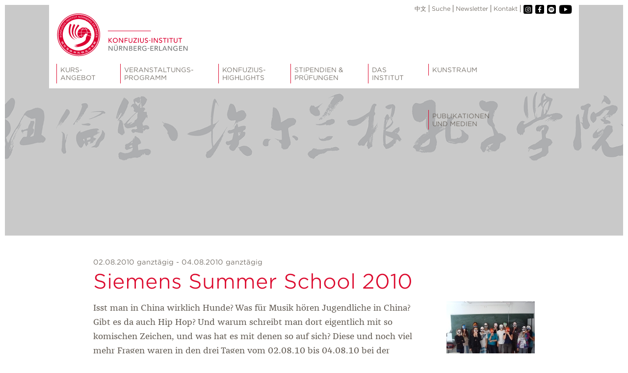

--- FILE ---
content_type: text/html; charset=utf-8
request_url: https://www.konfuzius-institut.de/veranstaltungsvorschau/event/siemens-summer-school-2010
body_size: 8521
content:
<!DOCTYPE html>
<html dir="ltr" lang="de-de">
<head>

<meta charset="utf-8">
<!-- 
	build by straub design Nürnberg <https://www.straubdesign.de/>

	This website is powered by TYPO3 - inspiring people to share!
	TYPO3 is a free open source Content Management Framework initially created by Kasper Skaarhoj and licensed under GNU/GPL.
	TYPO3 is copyright 1998-2026 of Kasper Skaarhoj. Extensions are copyright of their respective owners.
	Information and contribution at https://typo3.org/
-->


<link rel="icon" href="/typo3conf/ext/konfuzius_institut_theme/Resources/Public/Icons/Favicon/favicon-32x32.ico" type="image/vnd.microsoft.icon">
<title>Siemens Summer School 2010</title>
<meta http-equiv="x-ua-compatible" content="IE=edge" />
<meta name="generator" content="TYPO3 CMS" />
<meta name="viewport" content="width=device-width, initial-scale=1" />
<meta name="robots" content="index,follow" />
<meta name="description" content="Isst man in China wirklich Hunde? Was für Musik hören Jugendliche in China? Gibt es da auch Hip Hop? Und warum schreibt man dort eigentlich mit so..." />
<meta property="og:image" content="https://www.konfuzius-institut.de/fileadmin/_processed_/a/6/csm_Kalligraphie_Grau_Nav_2c3a27e9c1.png" />
<meta property="og:type" content="Website" />
<meta property="og:title" content="Siemens Summer School 2010" />
<meta property="og:description" content="Isst man in China wirklich Hunde? Was für Musik hören Jugendliche in China? Gibt es da auch Hip Hop? Und warum schreibt man dort eigentlich mit so..." />
<meta property="og:url" content="https://www.konfuzius-institut.de/veranstaltungsvorschau/event/siemens-summer-school-2010" />
<meta name="twitter:card" content="summary" />
<meta name="apple-mobile-web-app-capable" content="no" />


<link rel="stylesheet" href="/typo3temp/assets/css/8b2c7f10546603bd56da0f42eb5a31ff.css?1696879734" media="all">
<link rel="stylesheet" href="/typo3conf/ext/konfuzius_institut_theme/Resources/Public/Css/layout.css?1733398258" media="all">







        <link rel="apple-touch-icon" sizes="57x57" href="/typo3conf/ext/konfuzius_institut_theme/Resources/Public/Icons/Favicon/apple-touch-icon-57x57.png">
        <link rel="apple-touch-icon" sizes="60x60" href="/typo3conf/ext/konfuzius_institut_theme/Resources/Public/Icons/Favicon/apple-icon-60x60.png">
        <link rel="apple-touch-icon" sizes="72x72" href="/typo3conf/ext/konfuzius_institut_theme/Resources/Public/Icons/Favicon/apple-icon-72x72.png">
        <link rel="apple-touch-icon" sizes="76x76" href="/typo3conf/ext/konfuzius_institut_theme/Resources/Public/Icons/Favicon/apple-icon-76x76.png">
        <link rel="apple-touch-icon" sizes="114x114" href="/typo3conf/ext/konfuzius_institut_theme/Resources/Public/Icons/Favicon/apple-icon-114x114.png">
        <link rel="apple-touch-icon" sizes="120x120" href="/typo3conf/ext/konfuzius_institut_theme/Resources/Public/Icons/Favicon/apple-icon-120x120.png">
        <link rel="apple-touch-icon" sizes="144x144" href="/typo3conf/ext/konfuzius_institut_theme/Resources/Public/Icons/Favicon/apple-icon-144x144.png">
        <link rel="apple-touch-icon" sizes="152x152" href="/typo3conf/ext/konfuzius_institut_theme/Resources/Public/Icons/Favicon/apple-icon-152x152.png">
        <link rel="apple-touch-icon" sizes="180x180" href="/typo3conf/ext/konfuzius_institut_theme/Resources/Public/Icons/Favicon/apple-icon-180x180.png">
        <link rel="icon" type="image/png" sizes="192x192"  href="/typo3conf/ext/konfuzius_institut_theme/Resources/Public/Icons/Favicon/android-icon-192x192.png">
        <link rel="icon" type="image/png" sizes="32x32" href="/typo3conf/ext/konfuzius_institut_theme/Resources/Public/Icons/Favicon/favicon-32x32.png">
        <link rel="icon" type="image/png" sizes="96x96" href="/typo3conf/ext/konfuzius_institut_theme/Resources/Public/Icons/Favicon/favicon-96x96.png">
        <link rel="icon" type="image/png" sizes="16x16" href="/typo3conf/ext/konfuzius_institut_theme/Resources/Public/Icons/Favicon/favicon-16x16.png">
<link rel="canonical" href="https://www.konfuzius-institut.de/veranstaltungsvorschau/event/siemens-summer-school-2010"/>

<link rel="alternate" hreflang="de-de" href="https://www.konfuzius-institut.de/veranstaltungsvorschau/event/siemens-summer-school-2010"/>
<link rel="alternate" hreflang="zh-CN" href="https://www.konfuzius-institut.de/cn/veranstaltungsvorschau-cn/event/siemens-summer-school-2010"/>
<link rel="alternate" hreflang="x-default" href="https://www.konfuzius-institut.de/veranstaltungsvorschau/event/siemens-summer-school-2010"/>
</head>
<body>
<div id="left"></div>
<div id="right"></div>
<div id="top"></div>

   <header class="sub">
    
    
        <div class="header_image" style="background-image: url(/fileadmin/user_upload/header/Kalligraphie_KI_grau.png);"></div>
    


    <div class="row" id="header_inner">
        <div class="logo">
            <a href="/">
                <img class="desktop" title="Logo Konfuzius Institut" alt="Logo Konfuzius Institut" loading="lazy" src="/typo3conf/ext/konfuzius_institut_theme/Resources/Public/Images/logo.svg" width="270" height="90" />
                <img class="mobile" title="Logo Konfuzius Institut" alt="Logo Konfuzius Institut" loading="lazy" src="/typo3conf/ext/konfuzius_institut_theme/Resources/Public/Images/logo_mobile.svg" width="180" height="40" />

            </a>
        </div>
        <div class="mobile" id="mobile_menu">
            <button class="c-hamburger c-hamburger--htx"><span>toggle menu</span></button>
        </div>
        <div id="nav_mini">
    <ul>
        <li class="language-navigation">
            
        <a href="/cn/veranstaltungsvorschau-cn/event/siemens-summer-school-2010" hreflang="zh-CN" title="Chinese">
            中文
        </a>
    
        </li>
        <li class="search">
            
                    <a id="search-trigger" href="#" title="Suche">
                        Suche
                    </a>
                
            
                    <div class="search_box" id="search_box">
                        <form action="/suche/" enctype="multipart/form-data" method="get" class="search-form">
                            <input class="search-form__input" type="text" name="tx_kesearch_pi1[sword]" id="search-field" placeholder="suchen...">
                            <button class="search-form__button" type="submit" name="Submit">&nbsp;</button>
                        </form>
                    </div>
                
        </li>
        <li class="meta">
            
                
                    <a href="/newsletter"  title="Newsletter" >
                        Newsletter
                    </a>
                
                    <a href="/kontakt-und-anfahrt"  title="Kontakt" >
                        Kontakt
                    </a>
                
            
        </li>
        <li class="lastli social-media">
            
    
        
                <a href="https://www.instagram.com/kongzi_nue/" target="_blank" title="instagram" rel="noopener noreferrer" class="socialmedia_link" id="instagram">
                    <i class="fab fa-instagram"></i>
                </a>
            
    
        
                <a href="https://www.facebook.com/KonfuziusInstitutNuernbergErlangen/" target="_blank" title="facebook" rel="noopener noreferrer" class="socialmedia_link" id="facebook">
                    <i class="fab fa-facebook-f"></i>
                </a>
            
    
        
                <a href="/veranstaltungsvorschau" target="_blank" title="spotify" rel="noopener noreferrer" class="socialmedia_link" id="spotify">
                    <i class="fab fa-spotify"></i>
                </a>
            
    
        
                <a href="https://www.youtube.com/channel/UCRPH0VM50sDjrgEgwFFYxGA" target="_blank" title="youtube" rel="noopener noreferrer" class="socialmedia_link" id="youtube">
                    <i class="fab fa-youtube"></i>
                </a>
            
    

        </li>
    </ul>
</div>
<div class="clearer"></div>
        

    <nav class="mega-menu">
        <ul>
            
                <li>
                    <span>
                        Kurs-<br>Angebot
                        
                            <div class="nav_dropdown">
                                <div class="nav_dropdown_inner">
                                    <div class="nav_headline"></div>
                                    <ul class="second_level">
                                        
                                            <li>
                                                <a href="/sprachkurse" title="Sprachkurse" >
                                                    
                                                        <div class="img">
                                                            <img title="Sprachkurse" alt="Sprachkurse" loading="lazy" src="/typo3conf/ext/konfuzius_institut_theme/Resources/Public/Images/nav/nav_sprachkurse.jpg" width="208" height="120" />
                                                        </div>
                                                        <div class="txt">&nbsp;›
                                                            Sprachkurse
                                                        </div>
                                                    
                                                </a>
                                            </li>
                                        
                                            <li>
                                                <a href="/angebot-fuer-kinder" title="Angebot für Kinder" >
                                                    
                                                        <div class="img">
                                                            <img title="Angebot für Kinder" alt="Angebot für Kinder" loading="lazy" src="/typo3conf/ext/konfuzius_institut_theme/Resources/Public/Images/nav/nav_kurse_fuer_kinder_und_jugendliche.jpg" width="208" height="120" />
                                                        </div>
                                                        <div class="txt">&nbsp;›
                                                            Angebot für Kinder
                                                        </div>
                                                    
                                                </a>
                                            </li>
                                        
                                            <li>
                                                <a href="/sprachbegegnung" title="Sprachbegegnung" >
                                                    
                                                        <div class="img">
                                                            <img title="Sprachbegegnung" alt="Sprachbegegnung" loading="lazy" src="/typo3conf/ext/konfuzius_institut_theme/Resources/Public/Images/nav/nav_sprachbegegnung.jpg" width="208" height="120" />
                                                        </div>
                                                        <div class="txt">&nbsp;›
                                                            Sprachbegegnung
                                                        </div>
                                                    
                                                </a>
                                            </li>
                                        
                                            <li>
                                                <a href="/kulturworkshops" title="Kulturworkshops" >
                                                    
                                                        <div class="img">
                                                            <img title="Kulturworkshops" alt="Kulturworkshops" loading="lazy" src="/typo3conf/ext/konfuzius_institut_theme/Resources/Public/Images/nav/nav_workshops.jpg" width="208" height="120" />
                                                        </div>
                                                        <div class="txt">&nbsp;›
                                                            Kulturworkshops
                                                        </div>
                                                    
                                                </a>
                                            </li>
                                        
                                    </ul>
                                </div>
                            </div>
                        
                    </span>
                </li>
            
                <li>
                    <span>
                        Veranstaltungs-<br>programm
                        
                            <div class="nav_dropdown">
                                <div class="nav_dropdown_inner">
                                    <div class="nav_headline"></div>
                                    <ul class="second_level">
                                        
                                            <li>
                                                <a href="/veranstaltungsvorschau" title="Veranstaltungs-&lt;br&gt;vorschau" class="active">
                                                    
                                                        <div class="img">
                                                            <img title="Veranstaltungs-&lt;br&gt;vorschau" alt="Veranstaltungs-&lt;br&gt;vorschau" loading="lazy" src="/fileadmin/user_upload/nav_bilder/Kalligraphie_Grau_Nav.png" width="208" height="120" />
                                                        </div>
                                                        <div class="txt">&nbsp;›
                                                            Veranstaltungs-<br>vorschau
                                                        </div>
                                                    
                                                </a>
                                            </li>
                                        
                                            <li>
                                                <a href="/veranstaltungsrueckblick" title="Veranstaltungs-&lt;br&gt;rückblick" >
                                                    
                                                        <div class="img">
                                                            <img title="Veranstaltungs-&lt;br&gt;rückblick" alt="Veranstaltungs-&lt;br&gt;rückblick" loading="lazy" src="/fileadmin/user_upload/nav_bilder/Kalligraphie_rot_nav.png" width="208" height="120" />
                                                        </div>
                                                        <div class="txt">&nbsp;›
                                                            Veranstaltungs-<br>rückblick
                                                        </div>
                                                    
                                                </a>
                                            </li>
                                        
                                    </ul>
                                </div>
                            </div>
                        
                    </span>
                </li>
            
                <li>
                    <span>
                        Konfuzius-<br>Highlights
                        
                            <div class="nav_dropdown">
                                <div class="nav_dropdown_inner">
                                    <div class="nav_headline"></div>
                                    <ul class="second_level">
                                        
                                            <li>
                                                <a href="/schulleiterreise" title="Schulleiterreise" >
                                                    
                                                        <div class="img">
                                                            <img title="Schulleiterreise" alt="Schulleiterreise" loading="lazy" src="/typo3conf/ext/konfuzius_institut_theme/Resources/Public/Images/nav/nav_schulleiterreise.jpg" width="208" height="120" />
                                                        </div>
                                                        <div class="txt">&nbsp;›
                                                            Schulleiterreise
                                                        </div>
                                                    
                                                </a>
                                            </li>
                                        
                                            <li>
                                                <a href="/filmfestival" title="Filmfestival" >
                                                    
                                                        <div class="img">
                                                            <img title="Filmfestival" alt="Filmfestival" loading="lazy" src="/typo3conf/ext/konfuzius_institut_theme/Resources/Public/Images/nav/nav_filmfestival.jpg" width="208" height="120" />
                                                        </div>
                                                        <div class="txt">&nbsp;›
                                                            Filmfestival
                                                        </div>
                                                    
                                                </a>
                                            </li>
                                        
                                            <li>
                                                <a href="/delegationsreise" title="Delegationsreise" >
                                                    
                                                        <div class="img">
                                                            <img title="Delegationsreise" alt="Delegationsreise" loading="lazy" src="/typo3conf/ext/konfuzius_institut_theme/Resources/Public/Images/nav/nav_delegationsreise.jpg" width="208" height="120" />
                                                        </div>
                                                        <div class="txt">&nbsp;›
                                                            Delegationsreise
                                                        </div>
                                                    
                                                </a>
                                            </li>
                                        
                                            <li>
                                                <a href="/summercamps" title="SummerCamps" >
                                                    
                                                        <div class="img">
                                                            <img title="SummerCamps" alt="SummerCamps" loading="lazy" src="/fileadmin/_processed_/1/1/csm_naviSummercamps_neu_efc9afcf2e.jpg" width="208" height="120" />
                                                        </div>
                                                        <div class="txt">&nbsp;›
                                                            SummerCamps
                                                        </div>
                                                    
                                                </a>
                                            </li>
                                        
                                            <li>
                                                <a href="/neujahrsempfang" title="Neujahrsempfang" >
                                                    
                                                        <div class="img">
                                                            <img title="Neujahrsempfang" alt="Neujahrsempfang" loading="lazy" src="/typo3conf/ext/konfuzius_institut_theme/Resources/Public/Images/nav/nav_neujahsempfang.jpg" width="208" height="120" />
                                                        </div>
                                                        <div class="txt">&nbsp;›
                                                            Neujahrsempfang
                                                        </div>
                                                    
                                                </a>
                                            </li>
                                        
                                            <li>
                                                <a href="/chinese-bridge" title="Chinese Bridge" >
                                                    
                                                        <div class="img">
                                                            <img title="Chinese Bridge" alt="Chinese Bridge" loading="lazy" src="/typo3conf/ext/konfuzius_institut_theme/Resources/Public/Images/nav/nav_chinese_bridge.jpg" width="208" height="120" />
                                                        </div>
                                                        <div class="txt">&nbsp;›
                                                            Chinese Bridge
                                                        </div>
                                                    
                                                </a>
                                            </li>
                                        
                                            <li>
                                                <a href="/ausstellung-kuenstler-zu-konfuzius" title="Ausstellung &quot;Künstler zu Konfuzius&quot;" >
                                                    
                                                        <div class="img">
                                                            <img title="Ausstellung &quot;Künstler zu Konfuzius&quot;" alt="Ausstellung &quot;Künstler zu Konfuzius&quot;" loading="lazy" src="/typo3conf/ext/konfuzius_institut_theme/Resources/Public/Images/nav/nav_kuenstler_zu_konfuzius.jpg" width="208" height="120" />
                                                        </div>
                                                        <div class="txt">&nbsp;›
                                                            Ausstellung "Künstler zu Konfuzius"
                                                        </div>
                                                    
                                                </a>
                                            </li>
                                        
                                            <li>
                                                <a href="/auf-den-spuren-chinesischer-kunst" title="Auf den Spuren chinesischer Kunst" >
                                                    
                                                        <div class="img">
                                                            <img title="Auf den Spuren chinesischer Kunst" alt="Auf den Spuren chinesischer Kunst" loading="lazy" src="/fileadmin/_processed_/3/e/csm_nav_highlights_videoprojekt_c11e8bb821.jpg" width="208" height="120" />
                                                        </div>
                                                        <div class="txt">&nbsp;›
                                                            Auf den Spuren chinesischer Kunst
                                                        </div>
                                                    
                                                </a>
                                            </li>
                                        
                                    </ul>
                                </div>
                            </div>
                        
                    </span>
                </li>
            
                <li>
                    <span>
                        Stipendien &<br>Prüfungen
                        
                            <div class="nav_dropdown">
                                <div class="nav_dropdown_inner">
                                    <div class="nav_headline"></div>
                                    <ul class="second_level">
                                        
                                            <li>
                                                <a href="/stipendien" title="Stipendien" >
                                                    
                                                        <div class="img">
                                                            <img title="Stipendien" alt="Stipendien" loading="lazy" src="/typo3conf/ext/konfuzius_institut_theme/Resources/Public/Images/nav/nav_hanban_stipendien.jpg" width="208" height="120" />
                                                        </div>
                                                        <div class="txt">&nbsp;›
                                                            Stipendien
                                                        </div>
                                                    
                                                </a>
                                            </li>
                                        
                                            <li>
                                                <a href="/hsk" title="HSK" >
                                                    
                                                        <div class="img">
                                                            <img title="HSK" alt="HSK" loading="lazy" src="/fileadmin/_processed_/b/b/csm_Navbild_hsk2023_3e0cf687e5.jpg" width="208" height="120" />
                                                        </div>
                                                        <div class="txt">&nbsp;›
                                                            HSK
                                                        </div>
                                                    
                                                </a>
                                            </li>
                                        
                                    </ul>
                                </div>
                            </div>
                        
                    </span>
                </li>
            
                <li>
                    <span>
                        Das<br>Institut
                        
                            <div class="nav_dropdown">
                                <div class="nav_dropdown_inner">
                                    <div class="nav_headline"></div>
                                    <ul class="second_level">
                                        
                                            <li>
                                                <a href="/ueber-uns" title="Über uns" >
                                                    
                                                        <div class="img">
                                                            <img title="Über uns" alt="Über uns" loading="lazy" src="/typo3conf/ext/konfuzius_institut_theme/Resources/Public/Images/nav/nav_ueber_uns.jpg" width="208" height="120" />
                                                        </div>
                                                        <div class="txt">&nbsp;›
                                                            Über uns
                                                        </div>
                                                    
                                                </a>
                                            </li>
                                        
                                            <li>
                                                <a href="/vorstand" title="Vorstand" >
                                                    
                                                        <div class="img">
                                                            <img title="Vorstand" alt="Vorstand" loading="lazy" src="/typo3conf/ext/konfuzius_institut_theme/Resources/Public/Images/nav/nav_vorstand.jpg" width="208" height="120" />
                                                        </div>
                                                        <div class="txt">&nbsp;›
                                                            Vorstand
                                                        </div>
                                                    
                                                </a>
                                            </li>
                                        
                                            <li>
                                                <a href="/kuratorium" title="Kuratorium" >
                                                    
                                                        <div class="img">
                                                            <img title="Kuratorium" alt="Kuratorium" loading="lazy" src="/typo3conf/ext/konfuzius_institut_theme/Resources/Public/Images/nav/nav_kuratorium.jpg" width="208" height="120" />
                                                        </div>
                                                        <div class="txt">&nbsp;›
                                                            Kuratorium
                                                        </div>
                                                    
                                                </a>
                                            </li>
                                        
                                            <li>
                                                <a href="/team" title="Team" >
                                                    
                                                        <div class="img">
                                                            <img title="Team" alt="Team" loading="lazy" src="/fileadmin/_processed_/0/3/csm_2025_Neujahrsempfang__2__f56c286ec2.jpg" width="208" height="120" />
                                                        </div>
                                                        <div class="txt">&nbsp;›
                                                            Team
                                                        </div>
                                                    
                                                </a>
                                            </li>
                                        
                                            <li>
                                                <a href="/kontakt-und-anfahrt" title="Kontakt und Anfahrt" >
                                                    
                                                        <div class="img">
                                                            <img title="Kontakt und Anfahrt" alt="Kontakt und Anfahrt" loading="lazy" src="/typo3conf/ext/konfuzius_institut_theme/Resources/Public/Images/nav/nav_anfahrt.jpg" width="208" height="120" />
                                                        </div>
                                                        <div class="txt">&nbsp;›
                                                            Kontakt und Anfahrt
                                                        </div>
                                                    
                                                </a>
                                            </li>
                                        
                                    </ul>
                                </div>
                            </div>
                        
                    </span>
                </li>
            
                <li>
                    <span>
                        Kunstraum
                        
                            <div class="nav_dropdown">
                                <div class="nav_dropdown_inner">
                                    <div class="nav_headline"></div>
                                    <ul class="second_level">
                                        
                                            <li>
                                                <a href="/ueber-den-kunstraum" title="Über den Kunstraum" >
                                                    
                                                        <div class="img">
                                                            <img title="Über den Kunstraum" alt="Über den Kunstraum" loading="lazy" src="/fileadmin/user_upload/nav_bilder/Navbild_Kunstraum.png" width="208" height="120" />
                                                        </div>
                                                        <div class="txt">&nbsp;›
                                                            Über den Kunstraum
                                                        </div>
                                                    
                                                </a>
                                            </li>
                                        
                                            <li>
                                                <a href="/ausstellungen" title="Ausstellungen" >
                                                    
                                                        <div class="img">
                                                            <img title="Ausstellungen" alt="Ausstellungen" loading="lazy" src="/fileadmin/user_upload/nav_bilder/Navbild_Guyou_Ausstellungen.png" width="208" height="120" />
                                                        </div>
                                                        <div class="txt">&nbsp;›
                                                            Ausstellungen
                                                        </div>
                                                    
                                                </a>
                                            </li>
                                        
                                            <li>
                                                <a href="/kunstbibliothek" title="Kunstbibliothek" >
                                                    
                                                        <div class="img">
                                                            <img title="Kunstbibliothek" alt="Kunstbibliothek" loading="lazy" src="/fileadmin/user_upload/nav_bilder/navi_kunstbibliothek.jpg" width="208" height="120" />
                                                        </div>
                                                        <div class="txt">&nbsp;›
                                                            Kunstbibliothek
                                                        </div>
                                                    
                                                </a>
                                            </li>
                                        
                                            <li>
                                                <a href="/artist-residency" title="Artist Residency" >
                                                    
                                                        <div class="img">
                                                            <img title="Artist Residency" alt="Artist Residency" loading="lazy" src="/fileadmin/user_upload/nav_bilder/Navbild_Xiapeng_Residency.png" width="208" height="120" />
                                                        </div>
                                                        <div class="txt">&nbsp;›
                                                            Artist Residency
                                                        </div>
                                                    
                                                </a>
                                            </li>
                                        
                                            <li>
                                                <a href="/5-jahre-kunstraum" title="5 Jahre Kunstraum" >
                                                    
                                                        <div class="img">
                                                            <img title="5 Jahre Kunstraum" alt="5 Jahre Kunstraum" loading="lazy" src="/fileadmin/_processed_/c/e/csm_Navi_5JahreKR_9f34a675f6.jpg" width="208" height="120" />
                                                        </div>
                                                        <div class="txt">&nbsp;›
                                                            5 Jahre Kunstraum
                                                        </div>
                                                    
                                                </a>
                                            </li>
                                        
                                    </ul>
                                </div>
                            </div>
                        
                    </span>
                </li>
            
                <li>
                    <span>
                        Publikationen<br>und Medien
                        
                            <div class="nav_dropdown">
                                <div class="nav_dropdown_inner">
                                    <div class="nav_headline"></div>
                                    <ul class="second_level">
                                        
                                            <li>
                                                <a href="/publikationen" title="Publikationen" >
                                                    
                                                        <div class="img">
                                                            <img title="Publikationen" alt="Publikationen" loading="lazy" src="/typo3conf/ext/konfuzius_institut_theme/Resources/Public/Images/nav/nav_publikationen.jpg" width="208" height="120" />
                                                        </div>
                                                        <div class="txt">&nbsp;›
                                                            Publikationen
                                                        </div>
                                                    
                                                </a>
                                            </li>
                                        
                                            <li>
                                                <a href="/pressemitteilungen" title="Pressemitteilungen" >
                                                    
                                                        <div class="img">
                                                            <img title="Pressemitteilungen" alt="Pressemitteilungen" loading="lazy" src="/typo3conf/ext/konfuzius_institut_theme/Resources/Public/Images/nav/nav_pressemitteilungen.jpg" width="208" height="120" />
                                                        </div>
                                                        <div class="txt">&nbsp;›
                                                            Pressemitteilungen
                                                        </div>
                                                    
                                                </a>
                                            </li>
                                        
                                            <li>
                                                <a href="/wir-in-der-presse" title="Wir in der Presse" >
                                                    
                                                        <div class="img">
                                                            <img title="Wir in der Presse" alt="Wir in der Presse" loading="lazy" src="/typo3conf/ext/konfuzius_institut_theme/Resources/Public/Images/nav/nav_wir_in_der_presse.jpg" width="208" height="120" />
                                                        </div>
                                                        <div class="txt">&nbsp;›
                                                            Wir in der Presse
                                                        </div>
                                                    
                                                </a>
                                            </li>
                                        
                                            <li>
                                                <a href="/videos" title="Videos" >
                                                    
                                                        <div class="img">
                                                            <img title="Videos" alt="Videos" loading="lazy" src="/typo3conf/ext/konfuzius_institut_theme/Resources/Public/Images/nav/nav_videos.jpg" width="208" height="120" />
                                                        </div>
                                                        <div class="txt">&nbsp;›
                                                            Videos
                                                        </div>
                                                    
                                                </a>
                                            </li>
                                        
                                    </ul>
                                </div>
                            </div>
                        
                    </span>
                </li>
            
        </ul>
    </nav>

    </div><!--Row End-->
</header>
<div class="clearer"></div>

   <main class="sub">
      <div class="b13-full row_full_width">
    
        
            
    

            <div id="c20" class="frame frame-default frame-type-list frame-layout-0">
                
                
                    



                
                
                    

    



                
                

    
        
	
    
    <div class="calendarize">
        <div class="veranstaltungen_list_detail row row_text">
            <div class="panel-body">
                <div class="veranstaltungen_list_item_date">
                    
							 02.08.2010 ganztägig - 04.08.2010 ganztägig
						
                </div>
                <h1>Siemens Summer School 2010</h1>
                <div class="veranstaltungen_list_item_image">
                    
                        <a href="/fileadmin/user_upload/veranstaltungen/2010/siemens_summer_school_2010_20131219_1098397596.jpg" class="image-link" title="Siemens Summer School 2010">
                            <img title="Siemens Summer School 2010" alt="Siemens Summer School 2010" loading="lazy" src="/fileadmin/user_upload/veranstaltungen/2010/siemens_summer_school_2010_20131219_1098397596.jpg" width="180" height="134" />
                        </a>
                    
                </div>
                <div class="text">
                    
                    <p>Isst man in China wirklich Hunde? Was für Musik hören Jugendliche in China? Gibt es da auch Hip Hop? Und warum schreibt man dort eigentlich mit so komischen Zeichen, und was hat es mit denen so auf sich? Diese und noch viel mehr Fragen waren in den drei Tagen vom 02.08.10 bis 04.08.10 bei der Siemens Summer School 2010 aufgekommen. 15 Kinder und Jugendliche zwischen 13 und 17 Jahren fanden sich in den Räumlichkeiten des Konfuzius-Instituts in Erlangen zusammen, um sich drei Tage lang mit dem spannenden Land am anderen Ende der Welt auseinander zu setzen. Und das bunte Programm spannte da einen wirklich großen Bogen: von Kalligrafie über Kochkünste bis hin zu Kung-fu, Konfuzius und Knigge war eine ganze Menge vertreten!</p>
<p>Nach einer kleinen Vorstellungsrunde zu Beginn am Montagmorgen ging es auch schon gleich ans Eingemachte: Die chinesische Schrift! Einerseits wo sie herkommt, andererseits aber auch wie man sie verwendet, und natürlich auch wie man sie schön schreibt, also mittels der Kalligrafie, die dann auch gleich von jedem eifrig ausprobiert wurde – und zwar mit dem neuen, ganz eigenen chinesischen Namen natürlich! Nach einer kurzen Mittagspause und einem kleinen Festmahl im örtlichen China-Lokal mit all seinen typisch chinesischen Facetten ging es dann daran, sich die Trägheit dan der vollgeschlagenen Bäuche wieder abzutrainieren, und wie ginge das besser als mit Kung-fu, der berühmten Ertüchtigung für Körper und Geist? Eine schweißtreibende Schnupperstunde brachte den begeisterten Kids die ersten Kniffe und Grundlagen dieser chinesischen Kampfkunst nahe, und das durch einen echten Shaolin Kung-fu Meister, der seine Schützlinge, wie es eben nur ein wahrer Meister kann, erst einmal gehörig durch die Sporthalle scheuchte. Den ersten Tag beschloss dann noch zur Entspannung nach der ganzen Körperarbeit ein wenig Kopfarbeit, die hier und da aber auch für rauchende Köpfe gesorgt haben mag: Die ersten Sätze und Unterhaltungen auf Chinesisch standen auf dem Programm!</p>
<p>Der zweite Tag griff dann das kulinarische Spektakel vom Vortag auf: Das Motto des Vormittages war das facettenreiche chinesische Essen. Von einer Einführung in diese „Lebensphilosophie“ der Chinesen mit all ihren Skurrilitäten und Leckereien ausgehend ging es dann auch hier direkt in die Praxis: Gemeinsames Jiaozi-Kochen, also die berühmten mit Schweinefleisch und Chinakohl gefüllten Teigtaschen. Geschmeckt hat es ganz offensichtlich jedem, und gut genährt und voll neuer Kraft stand dann noch das Nachmittagsprogramm an: Chinesische Symbolik, Farbenlehre und Zahlensymbolik machten den Anfang, und eine Einführung in die Verhaltensweisen für den eigenen Chinaaufenthalt, also in welche Fettnäpfchen man am besten nicht treten sollte, fügte sich da nahtlos an. Nachdem es noch ein paar Infos zu den wichtigsten chinesischen Festen und ihren Bräuchen gab, sah man sich einmal genauer an, was die Gleichaltrigen am anderen Ende der Welt denn so alles treiben: Und da gab es was Musik, Schule und Hobbys angeht doch erstaunliche Parallelen, aber auch viel Fremdes und Unbekanntes – und die Frage ob es einen chinesischen Justin Bieber gibt ist wohl auch noch offen...</p>
<p>Der dritte und letzte Tage der Summer School präsentierte dann noch einmal ein buntes China-Potpourri: Nach einer Vertiefung der schon gelernten Sprachkenntnisse ging es über die Eigenarten der berühmt-berüchtigten Pekingoper und leckere Frühlingsrollen vor allem auch darum, wie groß die Unterschiede zwischen China und Deutschland denn jetzt eigentlich wirklich sind: Und stolz ihre Kenntnisse der letzten drei Tage in die Diskussion mit einbringend wurde den jungen Teilnehmern der Summer School schnell klar: China ist überraschend anders und manchmal noch viel überraschender - ähnlicher als man denkt. Und auf jeden Fall mal eine Reise wert!</p>
                </div>
                
		        	<div class="veranstaltungen_detail_item_image">
		        		
		        			
		        		
		        			
		        					<div class="more_images">
		        						<a class="image-link" href="/fileadmin/user_upload/veranstaltungen/2010/siemens_summer_school_2010_20131219_1045454267.jpg" title="Siemens Summer School 2010">
		        							<img title="Siemens Summer School 2010" alt="Siemens Summer School 2010" loading="lazy" src="/fileadmin/_processed_/5/e/csm_siemens_summer_school_2010_20131219_1045454267_30a43dfc45.jpg" width="437" height="325" />
		        						</a>
		        					</div>
		        				
		        		
		        			
		        					<div class="more_images">
		        						<a class="image-link" href="/fileadmin/user_upload/veranstaltungen/2010/siemens_summer_school_2010_20131219_1151668278.jpg" title="Siemens Summer School 2010">
		        							<img title="Siemens Summer School 2010" alt="Siemens Summer School 2010" loading="lazy" src="/fileadmin/_processed_/a/6/csm_siemens_summer_school_2010_20131219_1151668278_d315afdc08.jpg" width="437" height="325" />
		        						</a>
		        					</div>
		        				
		        		
		        			
		        					<div class="more_images">
		        						<a class="image-link" href="/fileadmin/user_upload/veranstaltungen/2010/siemens_summer_school_2010_20131219_1273037670.jpg" title="Siemens Summer School 2010">
		        							<img title="Siemens Summer School 2010" alt="Siemens Summer School 2010" loading="lazy" src="/fileadmin/_processed_/9/b/csm_siemens_summer_school_2010_20131219_1273037670_393d243599.jpg" width="242" height="325" />
		        						</a>
		        					</div>
		        				
		        		
		        			
		        					<div class="more_images">
		        						<a class="image-link" href="/fileadmin/user_upload/veranstaltungen/2010/siemens_summer_school_2010_20131219_1428993882.jpg" title="Siemens Summer School 2010">
		        							<img title="Siemens Summer School 2010" alt="Siemens Summer School 2010" loading="lazy" src="/fileadmin/_processed_/8/2/csm_siemens_summer_school_2010_20131219_1428993882_39ac9296ff.jpg" width="437" height="325" />
		        						</a>
		        					</div>
		        				
		        		
		        			
		        					<div class="more_images">
		        						<a class="image-link" href="/fileadmin/user_upload/veranstaltungen/2010/siemens_summer_school_2010_20131219_1439243574.jpg" title="Siemens Summer School 2010">
		        							<img title="Siemens Summer School 2010" alt="Siemens Summer School 2010" loading="lazy" src="/fileadmin/_processed_/8/d/csm_siemens_summer_school_2010_20131219_1439243574_62ab291676.jpg" width="437" height="325" />
		        						</a>
		        					</div>
		        				
		        		
		        			
		        					<div class="more_images">
		        						<a class="image-link" href="/fileadmin/user_upload/veranstaltungen/2010/siemens_summer_school_2010_20131219_1504962210.jpg" title="Siemens Summer School 2010">
		        							<img title="Siemens Summer School 2010" alt="Siemens Summer School 2010" loading="lazy" src="/fileadmin/_processed_/2/6/csm_siemens_summer_school_2010_20131219_1504962210_8bf2b715ef.jpg" width="242" height="325" />
		        						</a>
		        					</div>
		        				
		        		
		        			
		        					<div class="more_images">
		        						<a class="image-link" href="/fileadmin/user_upload/veranstaltungen/2010/siemens_summer_school_2010_20131219_1611317465.jpg" title="Siemens Summer School 2010">
		        							<img title="Siemens Summer School 2010" alt="Siemens Summer School 2010" loading="lazy" src="/fileadmin/_processed_/1/6/csm_siemens_summer_school_2010_20131219_1611317465_a7dddcd01a.jpg" width="437" height="325" />
		        						</a>
		        					</div>
		        				
		        		
		        			
		        					<div class="more_images">
		        						<a class="image-link" href="/fileadmin/user_upload/veranstaltungen/2010/siemens_summer_school_2010_20131219_1988270970.jpg" title="Siemens Summer School 2010">
		        							<img title="Siemens Summer School 2010" alt="Siemens Summer School 2010" loading="lazy" src="/fileadmin/_processed_/e/e/csm_siemens_summer_school_2010_20131219_1988270970_fe0c27dae2.jpg" width="437" height="325" />
		        						</a>
		        					</div>
		        				
		        		
		        	</div>
		        
                
                <div class="btn-group">
                    <a class="btn btn-default" title="zurück" href="/veranstaltungsvorschau">
                        <span class="glyphicon glyphicon-arrow-left">zurück</span>
                    </a>
                </div>
            </div>
        </div>
    </div>


    


                
                    



                
                
                    



                
            </div>

        


        
    
</div>
   </main>

<div class="clearer"></div>
<footer class="footer_sub">
    <div class="row">
    <div class="logo">
        <a title="Konfuzius-Institut Nürnberg-Erlangen" href="/">
            <img title="Konfuzius-Institut Logo" alt="Konfuzius-Institut Logo" loading="lazy" src="/typo3conf/ext/konfuzius_institut_theme/Resources/Public/Images/logo_footer.svg" width="275" height="91" />
        </a>
    </div>
    <div class="clearer"></div>
    <div class="footer_text">
        
                Das Konfuzius-Institut Nürnberg-Erlangen ist ein gemeinnütziger Verein zur Vermittlung der chinesischen Sprache und Kultur.
            
    </div>
    <div class="footer_copyright">
        © 2006 - 2026 Konfuzius-Institut Nürnberg-Erlangen
        
    <ul>
        
            <li>
                <a href="/kontakt-und-anfahrt"  title="Kontakt" >
                    Kontakt
                </a>
            </li>
        
            <li>
                <a href="/impressum"  title="Impressum" >
                    Impressum
                </a>
            </li>
        
            <li>
                <a href="/datenschutz"  title="Datenschutz" >
                    Datenschutz
                </a>
            </li>
        
            <li>
                <a href="/agb"  title="AGB" >
                    AGB
                </a>
            </li>
        
    </ul>

    </div>
</div>
</footer>
<div class="clearer"></div>

    
        
    <div id="foerderer">
        <div class="row">
            
                <div class="text">Gefördert durch:</div>
            
            <div class="logo-holder">
                
                    <a href="https://www.fau.de/" title="fau.de" target="_blank" rel="noreferrer">
                        <img title="Forderung Logo" alt="Forderung Logo" loading="lazy" src="/typo3conf/ext/konfuzius_institut_theme/Resources/Public/Images/logos/FAU_Kernmarke_Q_RGB_blue.svg" width="1456" height="282" />
                    </a>
                
                    <a href="http://global.bfsu.edu.cn/de/" title="global.bfsu.edu.cn" target="_blank" rel="noreferrer">
                        <img title="Forderung Logo" alt="Forderung Logo" loading="lazy" src="/typo3conf/ext/konfuzius_institut_theme/Resources/Public/Images/logos/bfsu_bunt.png" width="46" height="56" />
                    </a>
                
                    <a href="http://www.chinese.cn/page/#/pcpage/mainpage" title="www.chinese.cn" target="_blank" rel="noreferrer">
                        <img title="Forderung Logo" alt="Forderung Logo" loading="lazy" src="/typo3conf/ext/konfuzius_institut_theme/Resources/Public/Images/logos/CLEC_Logo.png" width="640" height="144" />
                    </a>
                
                    <a href="https://www.cief.org.cn/en" title="www.cief.org.cn" target="_blank" rel="noreferrer">
                        <img title="Forderung Logo" alt="Forderung Logo" loading="lazy" src="/typo3conf/ext/konfuzius_institut_theme/Resources/Public/Images/logos/CIEF_Logo.png" width="383" height="164" />
                    </a>
                
                    <a href="https://www.bayern.de/" title="www.bayern.de" target="_blank" rel="noreferrer">
                        <img title="Forderung Logo" alt="Forderung Logo" loading="lazy" src="/typo3conf/ext/konfuzius_institut_theme/Resources/Public/Images/logos/staatskanzlei.png" width="98" height="55" />
                    </a>
                
                    <a href="https://www.nuernberg.de/internet/stadtportal/index.html" title="www.nuernberg.de" target="_blank" rel="noreferrer">
                        <img title="Forderung Logo" alt="Forderung Logo" loading="lazy" src="/typo3conf/ext/konfuzius_institut_theme/Resources/Public/Images/logos/nuernberg-logo.png" width="77" height="55" />
                    </a>
                
                    <a href="https://erlangen.de/">
                        <img title="Forderung Logo" alt="Forderung Logo" loading="lazy" src="/fileadmin/user_upload/STER_Wort-Bild-Marke_positiv.png" width="1566" height="609" />
                    </a>
                
                    <a href="https://www.siemens.com/global/en.html" title="www.siemens.com" target="_blank" rel="noreferrer">
                        <img title="Forderung Logo" alt="Forderung Logo" loading="lazy" src="/typo3conf/ext/konfuzius_institut_theme/Resources/Public/Images/logos/siemens_2020.png" width="1000" height="159" />
                    </a>
                
                    <a href="https://www.fuerth.de/Home.aspx" title="www.fuerth.de" target="_blank" rel="noreferrer">
                        <img title="Forderung Logo" alt="Forderung Logo" loading="lazy" src="/typo3conf/ext/konfuzius_institut_theme/Resources/Public/Images/logos/fuerth_bunt.png" width="50" height="55" />
                    </a>
                
            </div>
            
        </div>
    </div>
<script src="/typo3conf/ext/konfuzius_institut_theme/Resources/Public/JavaScript/Dist/jQuery.min.js?1649247617"></script>
<script src="/typo3conf/ext/konfuzius_institut_theme/Resources/Public/JavaScript/Dist/slick.min.js?1649249791"></script>
<script src="/typo3conf/ext/konfuzius_institut_theme/Resources/Public/JavaScript/Dist/jquery.magnific.js?1650363955"></script>

<script src="/typo3conf/ext/konfuzius_institut_theme/Resources/Public/JavaScript/Src/main.js?1655724967"></script>



</body>
</html>

--- FILE ---
content_type: text/css; charset=utf-8
request_url: https://www.konfuzius-institut.de/typo3conf/ext/konfuzius_institut_theme/Resources/Public/Css/layout.css?1733398258
body_size: 114507
content:
@charset "UTF-8";
@font-face{font-family:"Gotham SSm A";src:url([data-uri]);font-weight:300;font-style:normal}@font-face{font-family:"Gotham SSm B";src:url([data-uri]);font-weight:300;font-style:normal}@font-face{font-family:"Gotham SSm A";src:url([data-uri]);font-weight:300;font-style:italic}@font-face{font-family:"Gotham SSm B";src:url([data-uri]);font-weight:300;font-style:italic}@font-face{font-family:"Gotham SSm A";src:url([data-uri]);font-weight:500;font-style:normal}@font-face{font-family:"Gotham SSm B";src:url([data-uri]);font-weight:500;font-style:normal}@font-face{font-family:"Gotham SSm A";src:url([data-uri]);font-weight:500;font-style:italic}@font-face{font-family:"Gotham SSm B";src:url([data-uri]);font-weight:500;font-style:italic}@font-face{font-family:'FFFranziskaWebProBook';src:url('../Fonts/2F7D2A_0_0.eot');src:url('../Fonts/2F7D2A_0_0.eot?#iefix') format('embedded-opentype'), url('../Fonts/2F7D2A_0_0.woff2') format('woff2'), url('../Fonts/2F7D2A_0_0.woff') format('woff'), url('../Fonts/2F7D2A_0_0.ttf') format('truetype')}@font-face{font-family:'FFFranziskaWebProBold';src:url('../Fonts/30168F_0_0.eot');src:url('../Fonts/30168F_0_0.eot?#iefix') format('embedded-opentype'), url('../Fonts/30168F_0_0.woff2') format('woff2'), url('../Fonts/30168F_0_0.woff') format('woff'), url('../Fonts/30168F_0_0.ttf') format('truetype')}html,body,div,span,applet,object,iframe,h1,h2,h3,h4,h5,h6,p,blockquote,pre,a,abbr,acronym,address,big,cite,code,del,dfn,em,img,ins,kbd,q,s,samp,small,strike,strong,sub,sup,tt,var,b,u,i,center,dl,dt,dd,ol,ul,li,fieldset,form,label,legend,table,caption,tbody,tfoot,thead,tr,th,td,article,aside,canvas,details,embed,figure,figcaption,footer,header,hgroup,menu,nav,output,ruby,section,summary,time,mark,audio,video{margin:0;padding:0;border:0;font-size:100%;vertical-align:baseline}article,aside,details,figcaption,figure,footer,header,hgroup,menu,nav,section{display:block}html,body{margin:0;padding:0;font-family:FFFranziskaWebProBook, "Microsoft Yahei", "微软雅黑", STXihei, "华文细黑", serif;font-weight:normal;color:#645d55;font-size:18px;line-height:29px}body{width:100%}b,strong{font-family:FFFranziskaWebProBold, "Microsoft Yahei", "微软雅黑", STXihei, "华文细黑", serif}img{max-width:100%;height:auto}.contenttable th,.contenttable td{padding:0.5em 0.75em;vertical-align:top}.contenttable thead th{font-weight:bold;border:none}.contenttable th,.contenttable td{border:none}.fblogo{width:15px}#top,#left,#right{background:#fff;position:fixed;z-index:10000}#top{position:absolute}#left,#right{top:0;bottom:0;width:10px}#left{left:0}#right{right:0}#top{left:0;right:0;height:10px}#top{top:0}header#mainheader{height:640px}.start_slider_wrap{height:100%;max-height:630px;width:100%;position:absolute;top:0px}.start_slider{height:100%;max-height:630px}.start_slider div{height:100%;position:relative}.start_slider .caption{z-index:10000;top:320px;height:auto;color:#fff;position:absolute;width:500px;left:50%;padding:0;margin-left:-475px}.start_slider .caption h1{color:#fff;font-weight:500;text-shadow:0px 0px 3px #000}.start_slider .caption p{line-height:22px;text-shadow:0px 0px 3px #000}.start_slider .caption a{font-size:13px;font-family:"Gotham SSm A", "Gotham SSm B";font-weight:300;color:#fff;padding:5px 10px;border:1px solid #fff;text-transform:uppercase;text-decoration:none;margin:5px 0 0 0;float:left;text-shadow:0px 0px 3px #000}#header_inner{position:relative;z-index:30;height:180px;background:#fff}.start_slider .header_image{-webkit-filter:brightness(70%);-moz-filter:brightness(70%);filter:brightness(70%)}.header_image{width:100%;height:630px;position:absolute;top:10px;background-size:cover;background-position:center center;z-index:1}header.sub{height:480px}header.sub .header_image{height:470px}.logo{z-index:10;margin:25px 0 0 15px;float:left;width:270px;height:100px}#nav_mini{font-family:"Gotham SSm A", "Gotham SSm B";font-weight:300;float:right;font-size:12px;margin:10px 10px 0 0}#nav_mini ul{margin:0;padding:0}#nav_mini ul li{float:left;display:inline-block;list-style-type:none}#nav_mini ul li a,#nav_mini ul li a:link,#nav_mini ul li a:visited{float:left;margin:0;line-height:15px;padding:0px 5px;display:block;color:#645d55;text-decoration:none;transition:all 0.5s;border-right:1px solid #645d55}#nav_mini ul li.lastli{margin:0 3px}#nav_mini ul li.lastli a{border:none}#nav_mini ul li a:hover{color:#dc0a2e;transition:all 0.5s}nav{font-family:"Gotham SSm A", "Gotham SSm B";font-weight:300;width:100%;text-transform:uppercase;float:left;font-size:13px;line-height:16px;margin:5px 0 0 0;position:relative;z-index:20}nav ul{margin:0;padding:0;display:table}nav ul li{float:left;display:inline-block;list-style-type:none}nav ul li{float:left;margin:0 0 0 15px;padding:0 0 70px 0;color:#645d55;text-decoration:none;transition:all 0.3s;cursor:pointer}nav ul li span{border-left:1px solid #dc0a2e;display:inline-block;float:left;padding:5px 35px 3px 7px}nav ul li.lastli span{padding:5px 10px 3px 7px}nav ul li:hover{color:#dc0a2e;transition:all 0.3s}.nav_dropdown{overflow-x:hidden;opacity:0;visibility:hidden;transition:visibility 0s linear 0.2s, opacity linear 0.2s;-webkit-transition:visibility 0s linear 0.2s, opacity linear 0.2s;-moz-transition:visibility 0s linear 0.2s, opacity linear 0.2s;background:#f1efeb;position:absolute;width:100%;top:50px;left:0;height:0}nav ul li:hover .nav_dropdown,nav ul li a:hover .nav_dropdown{opacity:0.95;visibility:visible;transition-delay:0.2s;display:block;height:auto}.nav_dropdown_inner{float:left;margin:20px 15px;width:100%;padding:10px;border-left:1px solid #dc0a2e;box-sizing:border-box;overflow:hidden}.nav_headline{font-family:"Gotham SSm A", "Gotham SSm B";font-weight:300;font-size:22px;text-transform:none;color:#dc0a2e}nav ul li ul{width:100%;margin:15px 0 0 0;float:left}nav ul li ul li{float:left;width:22%;padding:0 3% 0 0;margin:0;border-left:none;min-height:200px}nav ul li ul li a,nav ul li ul li a:link,nav ul li ul li a:visited,nav ul li ul li a.active{border-left:none;float:left;margin:0 0 5px 0;padding:8px 2.5% 2px 2.5%;width:96%;display:block;color:#645d55;text-decoration:none;transition:all 0.5s}nav ul li ul li a:hover{background:#e0dbd6;color:#dc0a2e;transition:all 0.5s}nav ul li ul li .txt{padding:3px 0 3px 5px;min-height:35px}main.sub{margin:40px auto 0 auto}.row{width:100%;max-width:1080px;margin:0 auto}.row_text{width:100%;max-width:900px;margin:0 auto}.start .row_text{max-width:1080px}.row_full_width{width:100%;margin:0;padding:0;border-left:10px solid #fff;border-right:10px solid #fff;box-sizing:border-box;-moz-box-sizing:border-box;-webkit-box-sizing:border-box;display:-webkit-box;display:-moz-box;display:-ms-flexbox;display:-moz-flex;display:-webkit-flex;display:flex;-webkit-flex-wrap:wrap;flex-wrap:wrap}.row_full_width .frame-default{width:100%}.row .row_full_width{border-left:none;border-right:none}.grey{background:#efece9;float:left}.row_full_width .grey{background:#f6f4f2;width:100%;display:-webkit-box;display:-moz-box;display:-ms-flexbox;display:-moz-flex;display:-webkit-flex;display:flex;-webkit-flex-wrap:wrap;flex-wrap:wrap;margin:0 0 40px 0}.row_full_width .grey .fifty{padding:0}.semidarkred{background:#bb0e26;color:#fff;float:left}.videobox{background:#645d55;color:#fff;float:left;width:100%;padding:0 0 30px 0}.videobox h1,.videobox h2{color:#fff !important;transition:all 0.3s;border-bottom:1px solid #fff;text-transform:uppercase;font-size:12px;line-height:15px;margin:0 0 10px 0;padding:10px 0}.videobox .ce-row{width:100%}.videobox .ce-column{width:45%;float:left;margin:0 5% 0 0}.videobox .ce-bodytext{float:right;width:20%}.videobox .ce-gallery{float:left;width:80%}.videobox .ghostlink{font-family:"Gotham SSm A", "Gotham SSm B";font-weight:300;font-size:13px;line-height:15px;text-transform:uppercase;text-decoration:none;color:#fff;border:2px solid #fff;width:70%;padding:30px 12% 30px 15%;display:block}.videobox figcaption{font-size:13px;line-height:15px;margin:5px}.video-container{position:relative;padding-bottom:56.25%;padding-top:0px;height:0;overflow:hidden}.video-container iframe{position:absolute;top:0;left:0;width:100%;height:100%}.video{width:100%;border-bottom:1px dotted rgba(170, 15, 34, 0.5);margin:0 0 10px 0;padding:0 0 10px 0}.video .video_iframe{position:relative;padding-bottom:27%;padding-top:10px;height:0;overflow:hidden}.video_iframe iframe,.video_iframe object,.video_iframe embed{position:absolute;top:0;left:0;width:100%;height:100%}.video .video_text{width:49%;margin:0 0 0 1%;float:right}.darkred{background:#a90f21;color:#fff;float:left}.semidarkred hr,.darkred hr{border:0;height:1px;background:#fff}.text_media{float:left;width:100%}a.box,a:link.box{font-family:"Gotham SSm A", "Gotham SSm B";font-weight:300;width:27.33%;vertical-align:top;padding:2% 3% 2% 3%;text-decoration:none}.row_full_width .box:nth-child(even){background:#e8e4df}.row_full_width .box:nth-child(odd){background:#efece9}.row_full_width+.clearer+.row_full_width .box:nth-child(even){background:#efece9}.row_full_width+.clearer+.row_full_width .box:nth-child(odd){background:#e8e4df}.box:hover{background:#dc0a2e !important;transition:all 0.3s}.box_inner{padding:2% 0 2% 3%;border-left:1px solid #797574;transition:all 0.3s}.box:hover p,.box:hover h2,.box:hover .running_title{color:#fff !important;transition:all 0.3s}.box:hover .box_inner{border-left:1px solid #fff;transition:all 0.3s}.two .running_title,.one .running_title,.box .running_title{text-transform:uppercase;font-size:12px}.box .running_title{color:#645d55}.box h2{font-size:26px;line-height:29px;font-weight:500;margin:0 0 8px 0;color:#645d55}.box p{font-size:16px;line-height:22px;color:#797574}.box p:last-child{font-size:12px;color:#dc0a2e;text-transform:uppercase;text-decoration:none;font-family:"Gotham SSm A", "Gotham SSm B";font-weight:300}.two{font-family:"Gotham SSm A", "Gotham SSm B";font-weight:300;width:66.66%;padding:10px 0;display:flex}.row .two{padding:10px 5% 10px 0}.row .one{width:28.33%}.two .box_inner{margin:15px 5% 0 30px;padding:0 5% 0 1%;border:none}.one{font-family:"Gotham SSm A", "Gotham SSm B";font-weight:300;width:33.33%;padding:0;display:flex;padding:10px 0}.one .box_inner{border:none}.sub .row_full_width .one{display:block}.fifty{display:flex;width:50%;padding:10px 0 10px 0}.fifty .ce-textpic{padding:2% 5%}footer{background:#dc0a2e;width:100%;float:left}main.sub+.clearer+footer{margin:45px 0 0 0}.footer_text{width:40%;margin:0 0 0 10.7%;color:#fff;font-size:0.9em;line-height:1.5em}.footer_copyright{font-family:"Gotham SSm A", "Gotham SSm B";font-weight:300;font-size:12px;color:#fff;float:right;margin:10px 0 0 0}.footer_sub .footer_copyright{margin:90px 3% 10px 3%}footer ul{float:right;margin:0 0 0 5px;padding:0}footer ul li{font-family:"Gotham SSm A", "Gotham SSm B";font-weight:300;font-size:12px;float:left;margin:0;padding:0;list-style-type:none}footer ul li a,footer ul li a:visited,footer ul li a:hover{color:#fff !important;text-decoration:none;padding:0 5px;border-left:1px solid #fff}#foerderer{font-family:"Gotham SSm A", "Gotham SSm B";font-weight:300;text-transform:uppercase;font-size:12px}.foerderer_text{float:left;margin:0 20px 0 0}.foerderer_logo_holder{float:left}.foerderer_logo_holder a{vertical-align:top;display:inline-block}#foerderer a{margin:15px 20px 0 0}#foerderer img{-webkit-filter:grayscale(90%);filter:grayscale(90%);transition:all 0.5s}#foerderer img:hover{-webkit-filter:grayscale(0%);filter:grayscale(0%);transition:all 0.5s}.veranstaltung_item:nth-of-type(1n+4){display:none}.calendarize{width:100%}#veranstaltungen{margin:20px 0 25px 0;float:left;font-family:"Gotham SSm A", "Gotham SSm B";font-weight:300;width:100%}#veranstaltungen .veranstaltung_item{float:left;width:26%;margin:0 1% 0 0}#veranstaltungen .veranstaltung_item hr{border:0;height:1px;background:#dc0a2e;width:50%;float:left;margin:0 50% 10px 0}#veranstaltungen .date{float:left;width:25%}#veranstaltungen .date_day{width:100%;text-align:center;font-size:38px;line-height:38px;font-weight:500}#veranstaltungen .date_month{width:100%;text-align:center;font-size:10px;line-height:12px}#veranstaltungen .info{float:left;width:74%;margin:0 1% 0 0}#veranstaltungen .info .veranstaltung_item_headline{font-size:20px;line-height:21px;font-weight:500}#veranstaltungen .info .veranstaltung_item_headline+a{font-size:12px;float:left;font-weight:300;text-transform:uppercase;text-decoration:none}#veranstaltungen .info .veranstaltung_item_headline+a:hover{text-decoration:underline}#veranstaltungen .all{float:left;margin:0;width:19%;border:1px solid #dc0a2e;box-sizing:border-box;-moz-box-sizing:border-box;-webkit-box-sizing:border-box}#veranstaltungen .all a,#veranstaltungen .all a:link,#veranstaltungen .all a:visited{font-size:13px;line-height:15px;text-transform:uppercase;text-decoration:none;display:block;width:81%;padding:15px 4% 15px 15%;border:none}#veranstaltungen a:before{content:"› "}#veranstaltungen a:empty:before{display:none}#veranstaltungen .all a:before{margin:0 -10px;width:15px;float:left}#veranstaltungen .veranstaltung_item_headline a:before{content:none}#veranstaltungen .veranstaltung_item_headline a,#veranstaltungen .veranstaltung_item_headline a:link,#veranstaltungen .veranstaltung_item_headline a:visited{color:#645d55;text-decoration:none}#veranstaltungen .all a:hover{background:#dc0a2e;color:#fff}.veranstaltungen_list_item{width:100%}.veranstaltungen_list_item:nth-child(odd){background:#f8f7f5}.veranstaltungen_list_item_inner{padding:20px 0px}.veranstaltungen_list_item_inner_border{border-left:1px solid #aca9a6;padding:15px 20px}.veranstaltungen_list_item_date{font-family:"Gotham SSm A", "Gotham SSm B";font-weight:300;font-size:14px}.veranstaltungen_list_item h2{font-family:"Gotham SSm A", "Gotham SSm B";font-weight:300;font-size:27px;line-height:30px;margin:5px 0 10px 0}.veranstaltungen_list_item h2 a{text-decoration:none}.veranstaltungen_list_item p{font-size:16px;line-height:26px}.veranstaltungen_list_item_more_link{font-family:"Gotham SSm A", "Gotham SSm B";font-weight:300;font-size:14px;text-decoration:none;text-transform:uppercase}.veranstaltungen_list_item_image{float:right;margin:0 0 0 50px}.veranstaltungen_detail_item_image{float:left;margin:0;width:100%}.more_images{float:left;margin:0 10px 0 0}.pagination{margin:40px 0 0}.pagination li{float:left;font-family:"Gotham SSm A", "Gotham SSm B";font-weight:300}.pagination li:before{content:none}.pagination li a,.pagination li a:link,.pagination li a:visited{text-decoration:none;display:block;padding:5px 12px;min-width:15px;text-align:center;border:2px solid #645d55;color:#645d55}.pagination li a:hover,.pagination li.active a{border:2px solid #dc0a2e;color:#dc0a2e}.tx-powermail h3{display:none}.tx-powermail .nolabel label.powermail_label{display:none}.powermail_legend{font-family:"Gotham SSm A", "Gotham SSm B";font-weight:300;color:#dc0a2e;font-size:41px;line-height:50px;margin:0 0 15px 0}.powermail_fieldwrap{float:left;width:99%;border-bottom:1px dotted rgba(170, 15, 34, 0.5);padding:5px 1% 5px 0}.powermail_fieldwrap_submit{border-bottom:none}.powermail_fieldwrap .powermail_label{float:left;padding:13px 0 0 0;width:30%}.powermail_fieldwrap .powermail_input{border:1px solid #a7a19a;float:left;width:300px;height:40px;padding:5px 10px;font-family:"Gotham SSm A", "Gotham SSm B";font-weight:300;font-size:15px}.powermail_fieldwrap .powermail_textarea{border:1px solid #a7a19a;width:300px;height:100px;padding:5px 10px;font-family:"Gotham SSm A", "Gotham SSm B";font-weight:300;font-size:15px;resize:none}.powermail_submit{font-family:"Gotham SSm A", "Gotham SSm B";font-weight:500;font-size:13px;line-height:15px;text-transform:uppercase;text-decoration:none;color:#dc0a2e;border:2px solid #dc0a2e;margin:10px 0 0 0;padding:10px;display:block;background:none;cursor:pointer}.stipendien,.stipendien p{font-family:"Gotham SSm A", "Gotham SSm B";font-weight:300}.stipendien{width:38%;padding:3% 6% 3% 6%;display:table-cell;font-size:16px}.stipendien{background:url(../Images/stipendien_01.gif) bottom right}.stipendien:nth-of-type(2){background:url(../Images/stipendien_02.gif) bottom right}.row_full_width+.clearer+.row_full_width .stipendien{background:url(../Images/stipendien_03.gif) bottom right}.row_full_width+.clearer+.row_full_width .stipendien:nth-of-type(2){background:url(../Images/stipendien_04.gif) bottom right}.row_full_width+.clearer+.row_full_width+.clearer+.row_full_width .stipendien:nth-of-type(1){background:url(../Images/stipendien_01.gif) bottom right}.row_full_width+.clearer+.row_full_width+.clearer+.row_full_width .stipendien:nth-of-type(2){background:url(../Images/stipendien_02.gif) bottom right}.stipendien h2{font-weight:500;font-size:24px;line-height:28px;color:#dc0a2e}.stipendien .running_title{color:#fff;width:100%}.stipendien .running_title+hr{float:left;width:50%;height:1px;border:0;background:#bb0e26;margin:5px 50% 5px 0}.stipendien ul{margin:0;padding:0}.stipendien ul li{margin:0;padding:0 0 5px 10px;list-style-type:none;color:#fff}.stipendien ul li:before{content:"› ";margin:0 0 0 -10px}.tx-indexedsearch-form label{float:left;padding:12px 10px 10px 0}.tx-indexedsearch-searchbox-sword{border:1px solid #a7a19a;float:left;width:300px;height:40px;padding:5px 10px;font-family:"Gotham SSm A", "Gotham SSm B";font-weight:300;font-size:15px}.tx-indexedsearch-searchbox-button{font-family:"Gotham SSm A", "Gotham SSm B";font-weight:500;font-size:13px;line-height:15px;text-transform:uppercase;text-decoration:none;color:#dc0a2e;border:2px solid #dc0a2e;margin:0 0 0 10px;padding:16px;display:block;background:none;cursor:pointer;float:left}.tx-indexedsearch-searchbox{padding:0 0 10px 0;border-bottom:1px solid rgba(170, 15, 34, 0.5)}.tx-indexedsearch-browsebox{border-bottom:1px solid rgba(170, 15, 34, 0.5);margin:10px 0;padding:0 0 0 1%;float:left;width:99%}.tx-indexedsearch-res{float:left;border-bottom:1px dotted rgba(170, 15, 34, 0.5);margin:0 0 20px;padding:0 0 10px}.tx-indexedsearch-res h2{margin:0 0 5px 0}.tx-indexedsearch-res h2 a{text-decoration:none}.tx-indexedsearch-info{font-size:13px;float:left;line-height:13px}.tx-indexedsearch-info dt,.tx-indexedsearch-info dd{float:left}.tx-indexedsearch-info dd{margin:0 10px 0 0}.kurs_item{float:left;margin:40px 0 0 0}.kurs_infos{display:inline-block;width:99%;text-align:left;border-left:1px solid #AA0F22;padding-left:1%;margin-top:20px}.kurs_infos .table_row,.kurs_infos .kurs_termin{float:left;width:98%;border-bottom:1px dotted rgba(170, 15, 34, 0.5);padding:5px 1%;position:relative}.kurs_infos .table_row span.left_row{float:left;width:30%}.kurs_infos .table_row span.right_row{float:left;width:70%}.right_row p{margin:0}.right_row ul li{line-height:23px}.kurs_termin_ort{float:left;position:relative;left:40px}.kurs_termin_anmeldung{float:right;margin:10px}.kurs_termin:nth-last-child(1){border-bottom:none}.red{color:#dc0a2e}.kurs_termin span{line-height:20px}.kurs_termin span small{font-size:12px;line-height:15px;text-align:center;display:inline-block;color:rgba(86, 80, 77, 0.8);-webkit-touch-callout:none;-webkit-user-select:none;-khtml-user-select:none;-moz-user-select:none;-ms-user-select:none;user-select:none;cursor:default}a.button{text-decoration:none;text-transform:uppercase;position:relative}a.button:before{content:"〉"}a.button:after{content:"";position:absolute;width:100%;height:1px;bottom:-8px;left:0;background-color:#dc0a2e;visibility:hidden;-webkit-transform:scaleX(0);transform:scaleX(0);-webkit-transition:all 0.3s ease-in-out 0s;transition:all 0.3s ease-in-out 0s}a.button:hover:after{visibility:visible;-webkit-transform:scaleX(1);transform:scaleX(1)}.icon:before{content:"";height:100%;width:30px;left:-40px;position:absolute}.icon.nbg:before{background:url(../Images/icons/icon_nbg.gif) no-repeat 0px 5px}.icon.er:before{background:url(../Images/icons/icon_er.gif) no-repeat 0px 5px}.icon.online:before{background:url(../Images/icons/icon_online.jpg) no-repeat 0px 5px;background-size:contain}.list_short{width:50%;float:left;margin:0 0 30px 0}.list_short .ap_info{font-family:"Gotham SSm A", "Gotham SSm B";font-weight:300}.ap_image{max-width:110px}.ap_name{font-family:FFFranziskaWebProBook, "Microsoft Yahei", "微软雅黑", STXihei, "华文细黑", serif;color:#dc0a2e}.ap_info{font-size:14px;line-height:20px;float:left}.tx-ki-ap{margin:0 0 30px 0;float:left;width:100%}.ap_list_item{float:left;width:50%;margin:0 0 15px 0}.ap_list_item:nth-of-type(2n+1){clear:both}.ap_list_item img{float:left;margin:0 3% 0 0}.ap_list_item_text{float:left}.ap_list_item_text .ap_info{font-family:"Gotham SSm A", "Gotham SSm B";font-weight:300}.tx-go-maps-ext,.googlemap{width:100% !important}.grey_newsletter{width:100%;float:left;background:url(../Images/stipendien_04.gif) bottom right}.grey_newsletter_inner{max-width:900px;margin:0 auto;font-family:"Gotham SSm A", "Gotham SSm B";font-weight:300;padding:30px 0}.grey_newsletter .running_title{display:none}.grey_newsletter .mc-field-group input{width:60%;margin:0 40% 0 0}.one .tx-femanager{background:url(../Images/bg_box_newsletter.gif) bottom right no-repeat;padding:20px 9% 6% 9%;color:#fff;float:left;width:82%}.one .tx-femanager .running_title{padding:0;border-bottom:1px solid #fff}.femanager_password,.femanager_password_repeat,.femanager_username{display:none}.box_newsletter_headline{font-size:26px;line-height:29px;font-weight:500;margin:10px 0}.mc-field-group label{font-size:12px;color:#fff;opacity:0.5;margin:0 0 0 5px}.mc-field-group input{width:98%;height:30px;padding:5px;border:none}#mc-embedded-subscribe{font-size:12px;color:#fff;text-transform:uppercase;text-decoration:none;font-family:"Gotham SSm A", "Gotham SSm B";font-weight:300;background:none;border:none;padding:10px 0;cursor:pointer}input:focus,textarea:focus{outline:none}.alert .close,.alert h4{display:none}.alert{font-size:16px;line-height:18px;width:80%}.femanager_flashmessages>div{padding:10px 0px 10px 0}table.ce-table{border-spacing:0;border-collapse:collapse;width:100%;max-width:100%;margin:0 0 5px 0}table.ce-table tr:first-child{vertical-align:bottom;border-bottom:2px solid #ddd;border-top:0}table.ce-table tr{border-bottom:1px solid #ddd}table.ce-table td{padding:8px;vertical-align:top}h1,#tx_indexedsearch legend{font-family:"Gotham SSm A", "Gotham SSm B";font-weight:300;color:#dc0a2e;font-size:41px;line-height:50px;margin:0 0 15px 0}h2{font-family:"Gotham SSm A", "Gotham SSm B";font-weight:500;font-size:25px;line-height:30px;margin:5px 0 10px 0}h3{line-height:21px;margin:0 0 15px 0}p{font-family:FFFranziskaWebProBook, "Microsoft Yahei", "微软雅黑", STXihei, "华文细黑", serif;font-weight:normal;margin:0 0 10px 0}.row .one ul{margin:0;padding:7px 0 0 0;border-top:1px solid #dc0a2e}.row .one ul li{margin:0;padding:0 0 5px 10px;list-style-type:none;font-size:14px;line-height:21px}.row .one ul li:before{content:"› ";margin:0 0 0 -10px}b,strong{font-weight:500}main ul{margin:0;padding:0}main ul li{margin:0;padding:0 0 5px 10px;list-style-type:none}main ul li:before{content:"› ";margin:0 0 0 -10px}a,a:link,a:visited{color:#645d55;transition:color 0.5s}a,a:link,a:visited{color:#dc0a2e;transition:color 0.5s}.clearer{clear:both}.ce-uploads span{display:inline}.ce-uploads a{display:block}ul.ce-uploads li:before{content:none;margin:0}ul.ce-uploads li img{float:left;margin:5px 8px 0 0;max-width:100%}.ce-textpic{margin:0 0 30px 0}.ce-intext.ce-left .ce-gallery,.ce-left .ce-gallery{margin:0 3% 0 0}.ce-right .ce-gallery{margin:0 0 0 3%}.ce-gallery figure{width:100%}.videobox .ce-gallery{margin:0}main.sub .two .text_media h1,main.sub .two .text_media p{max-width:100%}.desktop{display:block}.mobile{display:none}.tooltip{display:inline;position:relative}.tooltip:hover:after{background:#333;background:rgba(0, 0, 0, 0.8);border-radius:5px;bottom:26px;color:#fff;content:attr(title);left:-10px;padding:7px 15px;position:absolute;z-index:98;width:270px;font-size:13px;line-height:15px}.tooltip:hover:before{border:solid;border-color:#333 transparent;border-width:6px 6px 0 6px;bottom:20px;left:0;content:"";left:50%;position:absolute;z-index:99}#mobile_menu{float:right;margin-right:10px}#mobile_menu li{list-style:none;position:absolute;right:55px;line-height:47px}#mobile_menu li a{text-decoration:none;color:#645d55}.c-hamburger{display:block;position:relative;overflow:hidden;margin:0;padding:0;width:40px;height:40px;font-size:0;text-indent:-9999px;appearance:none;box-shadow:none;border-radius:none;border:none;cursor:pointer;transition:background 0.3s}.c-hamburger:focus{outline:none}.c-hamburger span{display:block;position:absolute;top:20px;left:5px;right:5px;height:5px;background:#dc0a2e}.c-hamburger span::before,.c-hamburger span::after{position:absolute;display:block;left:0;width:100%;height:5px;background-color:#dc0a2e;content:""}.c-hamburger span::before{top:-10px}.c-hamburger span::after{bottom:-10px}.c-hamburger--htx{background-color:#fff}.c-hamburger--htx span{transition:background 0s 0.3s}.c-hamburger--htx span::before,.c-hamburger--htx span::after{transition-duration:0.3s, 0.3s;transition-delay:0.3s, 0s}.c-hamburger--htx span::before{transition-property:top, transform}.c-hamburger--htx span::after{transition-property:bottom, transform}.c-hamburger--htx.is-active{background-color:#fff}.c-hamburger--htx.is-active span{background:none}.c-hamburger--htx.is-active span::before{top:0;transform:rotate(45deg)}.c-hamburger--htx.is-active span::after{bottom:0;transform:rotate(-45deg)}.c-hamburger--htx.is-active span::before,.c-hamburger--htx.is-active span::after{transition-delay:0s, 0.3s}nav ul li span{padding:5px 50px 3px 7px \9 }.frame-type-menu_subpages ul,ul.ce-menu{margin:0 0 10px 0}.frame-type-menu_subpages ul li,ul.ce-menu li{margin:0 5px 5px 0;padding:0}.frame-type-menu_subpages ul li:before,ul.ce-menu li:before{content:"";margin:0}.frame-type-menu_subpages ul li a,.frame-type-menu_subpages ul li a:link,.frame-type-menu_subpages ul li a:visited,ul.ce-menu li a,ul.ce-menu li a:link,ul.ce-menu li a:visited{float:left;color:#aca9a6;text-decoration:none;border:1px solid #aca9a6;padding:10px 12px}.frame-type-menu_subpages ul li a:hover,.frame-type-menu_subpages ul li a.active,ul.ce-menu li a:hover,ul.ce-menu li a.active{float:left;border:1px solid #dc0a2e;color:#dc0a2e}nav .frame-type-menu_subpages ul li span{border:none;display:inline-block;float:left;padding:0}#switch{float:right;margin:4px 0}#switch_view{float:left;margin:0 5px 0 0;font-family:"Gotham SSm A", "Gotham SSm B";font-weight:300;font-size:13px}#list_switch_small,#list_switch_big{width:40px;height:20px;text-indent:-99999px;float:left;margin:5px 5px 0 0;cursor:pointer}#list_switch_small.active{background:url(../Images/switch_small.png) top left}#list_switch_small{background:url(../Images/switch_small.png) bottom left}#list_switch_big.active{background:url(../Images/switch_big.png) top left}#list_switch_big{background:url(../Images/switch_big.png) bottom left}#filter{float:left;margin:0 0 25px 0}ul#filter li{float:left;color:#aca9a6;text-decoration:none;border:1px solid #aca9a6;padding:10px 12px;font-family:"Gotham SSm A", "Gotham SSm B";font-weight:300;font-size:13px;line-height:14px;text-transform:uppercase;margin:0 5px 5px 0;cursor:pointer}ul#filter li:hover,ul#filter li.active{color:#dc0a2e;border:1px solid #dc0a2e}ul#filter li:before{content:"";margin:0}#filternav{width:100%;float:left}#filternav ul{float:left;margin:0 0 25px 0}#filternav ul li{float:left;color:#aca9a6;text-decoration:none;border:1px solid #aca9a6;padding:10px 12px;font-family:"Gotham SSm A", "Gotham SSm B";font-weight:300;font-size:13px;line-height:14px;text-transform:uppercase;margin:0 5px 5px 0;cursor:pointer;transition:all 0.5s}#filternav ul li:hover{color:#dc0a2e;border:1px solid #dc0a2e;transition:all 0.5s}#filternav ul li:before{content:"";margin:0}@media handheld,only screen and (max-width:1100px){main.sub{margin:40px 2% 0 2%}#foerderer{margin:0 2% 0 2%}#foerderer img{width:80%}}@media handheld,only screen and (max-width:1080px){nav ul li span{margin:0 0 12px 10px;padding:5px 30px 3px 7px}nav .frame-type-menu_subpages ul li span{border:none;display:inline-block;float:left;padding:0}main.sub .text_media h1,main.sub .text_media p{max-width:100%}.tx_kursangebotki{width:100%}}@media handheld,only screen and (max-width:970px){nav ul li{float:left;margin:0 0 0 5px}.start_slider .caption{margin-left:-335px}#veranstaltungen .veranstaltung_item+.veranstaltung_item+.veranstaltung_item{display:none}#veranstaltungen .veranstaltung_item{width:33%}#veranstaltungen .all{width:30%}nav ul li span{padding:4px 10px 2px 7px;font-size:12px}nav .frame-type-menu_subpages ul li span{border:none;display:inline-block;float:left;padding:0}}@media handheld,only screen and (max-width:768px){a.box,a:link.box{width:44%}.row_full_width .box:nth-child(3){background:#e8e4df}.row_full_width .box:nth-child(4){background:#efece9}.two{width:100%}.one{width:100%}.start .calendarize{width:96%;margin:0 2%}}@media handheld,only screen and (max-width:640px){h1,h2,h3,h4{word-wrap:break-word;white-space:normal}header nav{display:none}.start_slider .header_image{max-height:220px}.start_slider .caption{top:320px;height:auto;position:absolute;width:auto;left:0;padding:0;margin-left:0}.start_slider .caption h1{width:94%;padding:0 3%}.start_slider .caption a{margin:5px 0 0 8px}#veranstaltungen .date_day{font-size:28px}header nav ul li{border-left:1px solid #dc0a2e;float:left;margin:8px 2%;padding:0;width:96%}nav ul li ul li a,nav ul li ul li a:link,nav ul li ul li a:visited,nav ul li ul li a.active{padding:8px 4% 2px 0;width:96%}.frame-type-menu_subpages ul li a{padding:0;width:auto}nav ul li.lastli{padding:0}nav ul li ul li a:hover{background:none}nav ul li span{border-left:none;padding:5px 10px 3px 7px;margin:0}.nav_dropdown{display:none;position:static;background:#fff;background:#fff;float:left}nav ul li:hover .nav_dropdown{display:block}.nav_dropdown_inner{margin:0;border-left:0;padding:0}.nav_headline{display:none}nav ul li ul{margin:0}nav ul li ul li{width:47%;border-top:0;height:auto}.start_slider_wrap{max-height:none}.start_slider .caption{top:280px}.start_slider .caption h1{text-shadow:none;color:#dc0a2e}.start_slider .caption p{text-shadow:none;color:#645d55;font-size:16px;width:94%;padding:0 3%}.start_slider .caption a{color:#645d55;border:1px solid #645d55;text-shadow:none}.slick-prev,.slick-next{top:24% !important}.slick-next{top:225px}#veranstaltungen .all{margin:0 0 0 3%;width:75%}.veranstaltungen_list_item_image{clear:both;float:none;margin:0}.videobox .ce-bodytext{width:100%}.ce-intext.ce-left .ce-gallery,.ce-left .ce-gallery{max-width:100% !important}.videobox .ce-gallery{width:100%}.videobox .ce-column{width:95%}.ap_image{max-width:auto}.list_short,.ap_list_item{float:none;width:100%;height:100%;overflow:hidden;clear:both;display:block;margin-bottom:30px}.ap_list_item img{float:none;margin:0}.ap_list_item_text{float:none}.ce-left .ce-gallery,.ce-column{float:none}.ce-center .ce-outer{position:relative;float:none;right:0}.ce-center .ce-inner{position:relative;float:none;right:0}.ce-right .ce-gallery{float:none}.video .video_text{width:100%;margin:0;float:none}.video .video_iframe{padding-bottom:56.25%}#top{height:5px}#left,#right{width:5px}main.sub{margin:20px 2% 0 2%}.row_full_width{border-left:none;border-right:none}.row .two,.row .one,.two,.one{padding:5px 0}.two .box_inner{margin:2% 3% 2% 3%}.row .one,.row .two,.two,.one,.fifty{width:100%;display:block}.stipendien{width:94%;padding:3%}.desktop,#nav_mini{display:none}.mobile{display:block}.logo{margin:5px 0 0 5px;width:180px;height:auto}header.sub{height:180px}header#mainheader{height:590px}header.sub .header_image{top:50px;height:130px}.header_image{height:220px;top:50px}#header_inner{height:50px}nav{background:#fff;position:absolute}nav ul li{width:100%}.frame-type-menu_subpages ul li{width:auto}.row_text nav{position:static}.row_text nav ul.ce-menu{width:96%}.row_text nav ul.ce-menu li{float:left;width:auto}a.box,a:link.box{width:94%}.row_full_width .box:nth-child(odd){background:#e8e4df}.row_full_width .box:nth-child(even){background:#efece9}main.sub+.clearer+footer{margin:20px 0 0 0}footer .logo{margin:5px 0 0 3%}.footer_sub .footer_copyright,.footer_copyright{float:left;line-height:18px;margin:10px 3% 10px 3%}footer ul{float:left}footer ul li.lastli a{border-left:none}h1,.powermail_legend{font-size:35px;line-height:43px;margin:0 0 5px 0}h2{font-size:22px}.ce-intext.ce-left .ce-gallery,.ce-left .ce-gallery{max-width:100px}.tx-go-maps-ext,.googlemap{height:250px !important}.veranstaltungen_list_item_inner_border{padding:10px 10px}.veranstaltungen_list_item h2{font-size:25px}#veranstaltungen .veranstaltung_item{width:96%;margin:0 2% 15px 2%}#veranstaltungen .date{width:15%}.powermail_fieldwrap .powermail_label{padding:0;width:100%}.powermail_fieldwrap .powermail_textarea,.powermail_fieldwrap .powermail_input{padding:5px 2%;width:96%}.kurs_infos .table_row span.left_row{width:35%}.kurs_infos .table_row span.right_row{width:65%}.kurs_termin_anmeldung{float:left;margin:0 0 0 40px}#filternav ul li{padding:8px 9px;font-size:9px}.footer_text{width:83%}}#powermail_fieldwrap_24 legend{display:none}.tx-indexedsearch-rules,.tx-indexedsearch-icon,.tx-indexedsearch-percent{display:none}.socialmedia_link{background:black;margin:0 3px !important;width:14px;height:14px;border-radius:3px;padding:2px !important;text-align:center;transition:all 0.5s}.socialmedia_link:hover{background:#dc0a2e}.socialmedia_link i{color:#ffffff;transition:all 0.5s}.socialmedia_link#youtube{background:white;height:19px;padding:0 !important;width:25px}.socialmedia_link#youtube i{color:black;font-size:24px;margin-top:-3px}.socialmedia_link#youtube:hover i{color:#dc0a2e}@media screen and (max-width:650px){.special-svg{width:125px !important}.special-png{width:85px !important}}.mfp-bg{top:0;left:0;width:100%;height:100%;z-index:10042;overflow:hidden;position:fixed;background:#0b0b0b;opacity:0.8;filter:alpha(opacity=80)}.mfp-wrap{top:0;left:0;width:100%;height:100%;z-index:10043;position:fixed;outline:none !important;-webkit-backface-visibility:hidden}.mfp-container{text-align:center;position:absolute;width:100%;height:100%;left:0;top:0;padding:0 8px;-webkit-box-sizing:border-box;-moz-box-sizing:border-box;box-sizing:border-box}.mfp-container:before{content:'';display:inline-block;height:100%;vertical-align:middle}.mfp-align-top .mfp-container:before{display:none}.mfp-content{position:relative;display:inline-block;vertical-align:middle;margin:0 auto;text-align:left;z-index:10045}.mfp-inline-holder .mfp-content,.mfp-ajax-holder .mfp-content{width:100%;cursor:auto}.mfp-ajax-cur{cursor:progress}.mfp-zoom-out-cur,.mfp-zoom-out-cur .mfp-image-holder .mfp-close{cursor:-moz-zoom-out;cursor:-webkit-zoom-out;cursor:zoom-out}.mfp-zoom{cursor:pointer;cursor:-webkit-zoom-in;cursor:-moz-zoom-in;cursor:zoom-in}.mfp-auto-cursor .mfp-content{cursor:auto}.mfp-close,.mfp-arrow,.mfp-preloader,.mfp-counter{-webkit-user-select:none;-moz-user-select:none;user-select:none}.mfp-loading.mfp-figure{display:none}.mfp-hide{display:none !important}.mfp-preloader{color:#CCC;position:absolute;top:50%;width:auto;text-align:center;margin-top:-0.8em;left:8px;right:8px;z-index:10044}.mfp-preloader a{color:#CCC}.mfp-preloader a:hover{color:#FFF}.mfp-s-ready .mfp-preloader{display:none}.mfp-s-error .mfp-content{display:none}button.mfp-close,button.mfp-arrow{overflow:visible;cursor:pointer;background:transparent;border:0;-webkit-appearance:none;display:block;outline:none;padding:0;z-index:10046;-webkit-box-shadow:none;box-shadow:none}button::-moz-focus-inner{padding:0;border:0}.mfp-close{width:44px;height:44px;line-height:44px;position:absolute;right:0;top:0;text-decoration:none;text-align:center;opacity:0.65;filter:alpha(opacity=65);padding:0 0 18px 10px;color:#FFF;font-style:normal;font-size:28px;font-family:Arial, Baskerville, monospace}.mfp-close:hover,.mfp-close:focus{opacity:1;filter:alpha(opacity=100)}.mfp-close:active{top:1px}.mfp-close-btn-in .mfp-close{color:#333}.mfp-image-holder .mfp-close,.mfp-iframe-holder .mfp-close{color:#FFF;right:-6px;text-align:right;padding-right:6px;width:100%}.mfp-counter{position:absolute;top:0;right:0;color:#CCC;font-size:12px;line-height:18px;white-space:nowrap}.mfp-arrow{position:absolute;opacity:0.65;filter:alpha(opacity=65);margin:0;top:50%;margin-top:-55px;padding:0;width:90px;height:110px;-webkit-tap-highlight-color:transparent}.mfp-arrow:active{margin-top:-54px}.mfp-arrow:hover,.mfp-arrow:focus{opacity:1;filter:alpha(opacity=100)}.mfp-arrow:before,.mfp-arrow:after,.mfp-arrow .mfp-b,.mfp-arrow .mfp-a{content:'';display:block;width:0;height:0;position:absolute;left:0;top:0;margin-top:35px;margin-left:35px;border:medium inset transparent}.mfp-arrow:after,.mfp-arrow .mfp-a{border-top-width:13px;border-bottom-width:13px;top:8px}.mfp-arrow:before,.mfp-arrow .mfp-b{border-top-width:21px;border-bottom-width:21px;opacity:0.7}.mfp-arrow-left{left:0}.mfp-arrow-left:after,.mfp-arrow-left .mfp-a{border-right:17px solid #FFF;margin-left:31px}.mfp-arrow-left:before,.mfp-arrow-left .mfp-b{margin-left:25px;border-right:27px solid #3F3F3F}.mfp-arrow-right{right:0}.mfp-arrow-right:after,.mfp-arrow-right .mfp-a{border-left:17px solid #FFF;margin-left:39px}.mfp-arrow-right:before,.mfp-arrow-right .mfp-b{border-left:27px solid #3F3F3F}.mfp-iframe-holder{padding-top:40px;padding-bottom:40px}.mfp-iframe-holder .mfp-content{line-height:0;width:100%;max-width:900px}.mfp-iframe-holder .mfp-close{top:-40px}.mfp-iframe-scaler{width:100%;height:0;overflow:hidden;padding-top:56.25%}.mfp-iframe-scaler iframe{position:absolute;display:block;top:0;left:0;width:100%;height:100%;box-shadow:0 0 8px rgba(0, 0, 0, 0.6);background:#000}img.mfp-img{width:auto;max-width:100%;height:auto;display:block;line-height:0;-webkit-box-sizing:border-box;-moz-box-sizing:border-box;box-sizing:border-box;padding:40px 0 40px;margin:0 auto}.mfp-figure{line-height:0}.mfp-figure:after{content:'';position:absolute;left:0;top:40px;bottom:40px;display:block;right:0;width:auto;height:auto;z-index:-1;box-shadow:0 0 8px rgba(0, 0, 0, 0.6);background:#444}.mfp-figure small{color:#BDBDBD;display:block;font-size:12px;line-height:14px}.mfp-figure figure{margin:0}.mfp-bottom-bar{margin-top:-36px;position:absolute;top:100%;left:0;width:100%;cursor:auto}.mfp-title{text-align:left;line-height:18px;color:#F3F3F3;word-wrap:break-word;padding-right:36px}.mfp-image-holder .mfp-content{max-width:100%}.mfp-gallery .mfp-image-holder .mfp-figure{cursor:pointer}@media screen and (max-width:800px) and (orientation:landscape),screen and (max-height:300px){.mfp-img-mobile .mfp-image-holder{padding-left:0;padding-right:0}.mfp-img-mobile img.mfp-img{padding:0}.mfp-img-mobile .mfp-figure:after{top:0;bottom:0}.mfp-img-mobile .mfp-figure small{display:inline;margin-left:5px}.mfp-img-mobile .mfp-bottom-bar{background:rgba(0, 0, 0, 0.6);bottom:0;margin:0;top:auto;padding:3px 5px;position:fixed;-webkit-box-sizing:border-box;-moz-box-sizing:border-box;box-sizing:border-box}.mfp-img-mobile .mfp-bottom-bar:empty{padding:0}.mfp-img-mobile .mfp-counter{right:5px;top:3px}.mfp-img-mobile .mfp-close{top:0;right:0;width:35px;height:35px;line-height:35px;background:rgba(0, 0, 0, 0.6);position:fixed;text-align:center;padding:0}}@media (max-width:900px){.mfp-arrow{-webkit-transform:scale(0.75);transform:scale(0.75)}.mfp-arrow-left{-webkit-transform-origin:0;transform-origin:0}.mfp-arrow-right{-webkit-transform-origin:100%;transform-origin:100%}.mfp-container{padding-left:6px;padding-right:6px}}.mfp-ie7 .mfp-img{padding:0}.mfp-ie7 .mfp-bottom-bar{width:600px;left:50%;margin-left:-300px;margin-top:5px;padding-bottom:5px}.mfp-ie7 .mfp-container{padding:0}.mfp-ie7 .mfp-content{padding-top:44px}.mfp-ie7 .mfp-close{top:0;right:0;padding-top:0}/*
 * Font Awesome Free 5.11.2 by @fontawesome - https://fontawesome.com
 * License - https://fontawesome.com/license/free (Icons: CC BY 4.0, Fonts: SIL OFL 1.1, Code: MIT License)
 */.fa,.fas,.far,.fal,.fad,.fab{-moz-osx-font-smoothing:grayscale;-webkit-font-smoothing:antialiased;display:inline-block;font-style:normal;font-variant:normal;text-rendering:auto;line-height:1}.fa-lg{font-size:1.33333em;line-height:0.75em;vertical-align:-0.0667em}.fa-xs{font-size:0.75em}.fa-sm{font-size:0.875em}.fa-1x{font-size:1em}.fa-2x{font-size:2em}.fa-3x{font-size:3em}.fa-4x{font-size:4em}.fa-5x{font-size:5em}.fa-6x{font-size:6em}.fa-7x{font-size:7em}.fa-8x{font-size:8em}.fa-9x{font-size:9em}.fa-10x{font-size:10em}.fa-fw{text-align:center;width:1.25em}.fa-ul{list-style-type:none;margin-left:2.5em;padding-left:0}.fa-ul>li{position:relative}.fa-li{left:-2em;position:absolute;text-align:center;width:2em;line-height:inherit}.fa-border{border:solid 0.08em #eee;border-radius:0.1em;padding:0.2em 0.25em 0.15em}.fa-pull-left{float:left}.fa-pull-right{float:right}.fa.fa-pull-left,.fas.fa-pull-left,.far.fa-pull-left,.fal.fa-pull-left,.fab.fa-pull-left{margin-right:0.3em}.fa.fa-pull-right,.fas.fa-pull-right,.far.fa-pull-right,.fal.fa-pull-right,.fab.fa-pull-right{margin-left:0.3em}.fa-spin{-webkit-animation:fa-spin 2s infinite linear;animation:fa-spin 2s infinite linear}.fa-pulse{-webkit-animation:fa-spin 1s infinite steps(8);animation:fa-spin 1s infinite steps(8)}@-webkit-keyframes fa-spin{0%{-webkit-transform:rotate(0deg);transform:rotate(0deg)}100%{-webkit-transform:rotate(360deg);transform:rotate(360deg)}}@keyframes fa-spin{0%{-webkit-transform:rotate(0deg);transform:rotate(0deg)}100%{-webkit-transform:rotate(360deg);transform:rotate(360deg)}}.fa-rotate-90{-ms-filter:"progid:DXImageTransform.Microsoft.BasicImage(rotation=1)";-webkit-transform:rotate(90deg);transform:rotate(90deg)}.fa-rotate-180{-ms-filter:"progid:DXImageTransform.Microsoft.BasicImage(rotation=2)";-webkit-transform:rotate(180deg);transform:rotate(180deg)}.fa-rotate-270{-ms-filter:"progid:DXImageTransform.Microsoft.BasicImage(rotation=3)";-webkit-transform:rotate(270deg);transform:rotate(270deg)}.fa-flip-horizontal{-ms-filter:"progid:DXImageTransform.Microsoft.BasicImage(rotation=0, mirror=1)";-webkit-transform:scale(-1, 1);transform:scale(-1, 1)}.fa-flip-vertical{-ms-filter:"progid:DXImageTransform.Microsoft.BasicImage(rotation=2, mirror=1)";-webkit-transform:scale(1, -1);transform:scale(1, -1)}.fa-flip-both,.fa-flip-horizontal.fa-flip-vertical{-ms-filter:"progid:DXImageTransform.Microsoft.BasicImage(rotation=2, mirror=1)";-webkit-transform:scale(-1, -1);transform:scale(-1, -1)}:root .fa-rotate-90,:root .fa-rotate-180,:root .fa-rotate-270,:root .fa-flip-horizontal,:root .fa-flip-vertical,:root .fa-flip-both{-webkit-filter:none;filter:none}.fa-stack{display:inline-block;height:2em;line-height:2em;position:relative;vertical-align:middle;width:2.5em}.fa-stack-1x,.fa-stack-2x{left:0;position:absolute;text-align:center;width:100%}.fa-stack-1x{line-height:inherit}.fa-stack-2x{font-size:2em}.fa-inverse{color:#fff}.fa-500px:before{content:""}.fa-accessible-icon:before{content:""}.fa-accusoft:before{content:""}.fa-acquisitions-incorporated:before{content:""}.fa-ad:before{content:""}.fa-address-book:before{content:""}.fa-address-card:before{content:""}.fa-adjust:before{content:""}.fa-adn:before{content:""}.fa-adobe:before{content:""}.fa-adversal:before{content:""}.fa-affiliatetheme:before{content:""}.fa-air-freshener:before{content:""}.fa-airbnb:before{content:""}.fa-algolia:before{content:""}.fa-align-center:before{content:""}.fa-align-justify:before{content:""}.fa-align-left:before{content:""}.fa-align-right:before{content:""}.fa-alipay:before{content:""}.fa-allergies:before{content:""}.fa-amazon:before{content:""}.fa-amazon-pay:before{content:""}.fa-ambulance:before{content:""}.fa-american-sign-language-interpreting:before{content:""}.fa-amilia:before{content:""}.fa-anchor:before{content:""}.fa-android:before{content:""}.fa-angellist:before{content:""}.fa-angle-double-down:before{content:""}.fa-angle-double-left:before{content:""}.fa-angle-double-right:before{content:""}.fa-angle-double-up:before{content:""}.fa-angle-down:before{content:""}.fa-angle-left:before{content:""}.fa-angle-right:before{content:""}.fa-angle-up:before{content:""}.fa-angry:before{content:""}.fa-angrycreative:before{content:""}.fa-angular:before{content:""}.fa-ankh:before{content:""}.fa-app-store:before{content:""}.fa-app-store-ios:before{content:""}.fa-apper:before{content:""}.fa-apple:before{content:""}.fa-apple-alt:before{content:""}.fa-apple-pay:before{content:""}.fa-archive:before{content:""}.fa-archway:before{content:""}.fa-arrow-alt-circle-down:before{content:""}.fa-arrow-alt-circle-left:before{content:""}.fa-arrow-alt-circle-right:before{content:""}.fa-arrow-alt-circle-up:before{content:""}.fa-arrow-circle-down:before{content:""}.fa-arrow-circle-left:before{content:""}.fa-arrow-circle-right:before{content:""}.fa-arrow-circle-up:before{content:""}.fa-arrow-down:before{content:""}.fa-arrow-left:before{content:""}.fa-arrow-right:before{content:""}.fa-arrow-up:before{content:""}.fa-arrows-alt:before{content:""}.fa-arrows-alt-h:before{content:""}.fa-arrows-alt-v:before{content:""}.fa-artstation:before{content:""}.fa-assistive-listening-systems:before{content:""}.fa-asterisk:before{content:""}.fa-asymmetrik:before{content:""}.fa-at:before{content:""}.fa-atlas:before{content:""}.fa-atlassian:before{content:""}.fa-atom:before{content:""}.fa-audible:before{content:""}.fa-audio-description:before{content:""}.fa-autoprefixer:before{content:""}.fa-avianex:before{content:""}.fa-aviato:before{content:""}.fa-award:before{content:""}.fa-aws:before{content:""}.fa-baby:before{content:""}.fa-baby-carriage:before{content:""}.fa-backspace:before{content:""}.fa-backward:before{content:""}.fa-bacon:before{content:""}.fa-balance-scale:before{content:""}.fa-balance-scale-left:before{content:""}.fa-balance-scale-right:before{content:""}.fa-ban:before{content:""}.fa-band-aid:before{content:""}.fa-bandcamp:before{content:""}.fa-barcode:before{content:""}.fa-bars:before{content:""}.fa-baseball-ball:before{content:""}.fa-basketball-ball:before{content:""}.fa-bath:before{content:""}.fa-battery-empty:before{content:""}.fa-battery-full:before{content:""}.fa-battery-half:before{content:""}.fa-battery-quarter:before{content:""}.fa-battery-three-quarters:before{content:""}.fa-battle-net:before{content:""}.fa-bed:before{content:""}.fa-beer:before{content:""}.fa-behance:before{content:""}.fa-behance-square:before{content:""}.fa-bell:before{content:""}.fa-bell-slash:before{content:""}.fa-bezier-curve:before{content:""}.fa-bible:before{content:""}.fa-bicycle:before{content:""}.fa-biking:before{content:""}.fa-bimobject:before{content:""}.fa-binoculars:before{content:""}.fa-biohazard:before{content:""}.fa-birthday-cake:before{content:""}.fa-bitbucket:before{content:""}.fa-bitcoin:before{content:""}.fa-bity:before{content:""}.fa-black-tie:before{content:""}.fa-blackberry:before{content:""}.fa-blender:before{content:""}.fa-blender-phone:before{content:""}.fa-blind:before{content:""}.fa-blog:before{content:""}.fa-blogger:before{content:""}.fa-blogger-b:before{content:""}.fa-bluetooth:before{content:""}.fa-bluetooth-b:before{content:""}.fa-bold:before{content:""}.fa-bolt:before{content:""}.fa-bomb:before{content:""}.fa-bone:before{content:""}.fa-bong:before{content:""}.fa-book:before{content:""}.fa-book-dead:before{content:""}.fa-book-medical:before{content:""}.fa-book-open:before{content:""}.fa-book-reader:before{content:""}.fa-bookmark:before{content:""}.fa-bootstrap:before{content:""}.fa-border-all:before{content:""}.fa-border-none:before{content:""}.fa-border-style:before{content:""}.fa-bowling-ball:before{content:""}.fa-box:before{content:""}.fa-box-open:before{content:""}.fa-boxes:before{content:""}.fa-braille:before{content:""}.fa-brain:before{content:""}.fa-bread-slice:before{content:""}.fa-briefcase:before{content:""}.fa-briefcase-medical:before{content:""}.fa-broadcast-tower:before{content:""}.fa-broom:before{content:""}.fa-brush:before{content:""}.fa-btc:before{content:""}.fa-buffer:before{content:""}.fa-bug:before{content:""}.fa-building:before{content:""}.fa-bullhorn:before{content:""}.fa-bullseye:before{content:""}.fa-burn:before{content:""}.fa-buromobelexperte:before{content:""}.fa-bus:before{content:""}.fa-bus-alt:before{content:""}.fa-business-time:before{content:""}.fa-buy-n-large:before{content:""}.fa-buysellads:before{content:""}.fa-calculator:before{content:""}.fa-calendar:before{content:""}.fa-calendar-alt:before{content:""}.fa-calendar-check:before{content:""}.fa-calendar-day:before{content:""}.fa-calendar-minus:before{content:""}.fa-calendar-plus:before{content:""}.fa-calendar-times:before{content:""}.fa-calendar-week:before{content:""}.fa-camera:before{content:""}.fa-camera-retro:before{content:""}.fa-campground:before{content:""}.fa-canadian-maple-leaf:before{content:""}.fa-candy-cane:before{content:""}.fa-cannabis:before{content:""}.fa-capsules:before{content:""}.fa-car:before{content:""}.fa-car-alt:before{content:""}.fa-car-battery:before{content:""}.fa-car-crash:before{content:""}.fa-car-side:before{content:""}.fa-caret-down:before{content:""}.fa-caret-left:before{content:""}.fa-caret-right:before{content:""}.fa-caret-square-down:before{content:""}.fa-caret-square-left:before{content:""}.fa-caret-square-right:before{content:""}.fa-caret-square-up:before{content:""}.fa-caret-up:before{content:""}.fa-carrot:before{content:""}.fa-cart-arrow-down:before{content:""}.fa-cart-plus:before{content:""}.fa-cash-register:before{content:""}.fa-cat:before{content:""}.fa-cc-amazon-pay:before{content:""}.fa-cc-amex:before{content:""}.fa-cc-apple-pay:before{content:""}.fa-cc-diners-club:before{content:""}.fa-cc-discover:before{content:""}.fa-cc-jcb:before{content:""}.fa-cc-mastercard:before{content:""}.fa-cc-paypal:before{content:""}.fa-cc-stripe:before{content:""}.fa-cc-visa:before{content:""}.fa-centercode:before{content:""}.fa-centos:before{content:""}.fa-certificate:before{content:""}.fa-chair:before{content:""}.fa-chalkboard:before{content:""}.fa-chalkboard-teacher:before{content:""}.fa-charging-station:before{content:""}.fa-chart-area:before{content:""}.fa-chart-bar:before{content:""}.fa-chart-line:before{content:""}.fa-chart-pie:before{content:""}.fa-check:before{content:""}.fa-check-circle:before{content:""}.fa-check-double:before{content:""}.fa-check-square:before{content:""}.fa-cheese:before{content:""}.fa-chess:before{content:""}.fa-chess-bishop:before{content:""}.fa-chess-board:before{content:""}.fa-chess-king:before{content:""}.fa-chess-knight:before{content:""}.fa-chess-pawn:before{content:""}.fa-chess-queen:before{content:""}.fa-chess-rook:before{content:""}.fa-chevron-circle-down:before{content:""}.fa-chevron-circle-left:before{content:""}.fa-chevron-circle-right:before{content:""}.fa-chevron-circle-up:before{content:""}.fa-chevron-down:before{content:""}.fa-chevron-left:before{content:""}.fa-chevron-right:before{content:""}.fa-chevron-up:before{content:""}.fa-child:before{content:""}.fa-chrome:before{content:""}.fa-chromecast:before{content:""}.fa-church:before{content:""}.fa-circle:before{content:""}.fa-circle-notch:before{content:""}.fa-city:before{content:""}.fa-clinic-medical:before{content:""}.fa-clipboard:before{content:""}.fa-clipboard-check:before{content:""}.fa-clipboard-list:before{content:""}.fa-clock:before{content:""}.fa-clone:before{content:""}.fa-closed-captioning:before{content:""}.fa-cloud:before{content:""}.fa-cloud-download-alt:before{content:""}.fa-cloud-meatball:before{content:""}.fa-cloud-moon:before{content:""}.fa-cloud-moon-rain:before{content:""}.fa-cloud-rain:before{content:""}.fa-cloud-showers-heavy:before{content:""}.fa-cloud-sun:before{content:""}.fa-cloud-sun-rain:before{content:""}.fa-cloud-upload-alt:before{content:""}.fa-cloudscale:before{content:""}.fa-cloudsmith:before{content:""}.fa-cloudversify:before{content:""}.fa-cocktail:before{content:""}.fa-code:before{content:""}.fa-code-branch:before{content:""}.fa-codepen:before{content:""}.fa-codiepie:before{content:""}.fa-coffee:before{content:""}.fa-cog:before{content:""}.fa-cogs:before{content:""}.fa-coins:before{content:""}.fa-columns:before{content:""}.fa-comment:before{content:""}.fa-comment-alt:before{content:""}.fa-comment-dollar:before{content:""}.fa-comment-dots:before{content:""}.fa-comment-medical:before{content:""}.fa-comment-slash:before{content:""}.fa-comments:before{content:""}.fa-comments-dollar:before{content:""}.fa-compact-disc:before{content:""}.fa-compass:before{content:""}.fa-compress:before{content:""}.fa-compress-arrows-alt:before{content:""}.fa-concierge-bell:before{content:""}.fa-confluence:before{content:""}.fa-connectdevelop:before{content:""}.fa-contao:before{content:""}.fa-cookie:before{content:""}.fa-cookie-bite:before{content:""}.fa-copy:before{content:""}.fa-copyright:before{content:""}.fa-cotton-bureau:before{content:""}.fa-couch:before{content:""}.fa-cpanel:before{content:""}.fa-creative-commons:before{content:""}.fa-creative-commons-by:before{content:""}.fa-creative-commons-nc:before{content:""}.fa-creative-commons-nc-eu:before{content:""}.fa-creative-commons-nc-jp:before{content:""}.fa-creative-commons-nd:before{content:""}.fa-creative-commons-pd:before{content:""}.fa-creative-commons-pd-alt:before{content:""}.fa-creative-commons-remix:before{content:""}.fa-creative-commons-sa:before{content:""}.fa-creative-commons-sampling:before{content:""}.fa-creative-commons-sampling-plus:before{content:""}.fa-creative-commons-share:before{content:""}.fa-creative-commons-zero:before{content:""}.fa-credit-card:before{content:""}.fa-critical-role:before{content:""}.fa-crop:before{content:""}.fa-crop-alt:before{content:""}.fa-cross:before{content:""}.fa-crosshairs:before{content:""}.fa-crow:before{content:""}.fa-crown:before{content:""}.fa-crutch:before{content:""}.fa-css3:before{content:""}.fa-css3-alt:before{content:""}.fa-cube:before{content:""}.fa-cubes:before{content:""}.fa-cut:before{content:""}.fa-cuttlefish:before{content:""}.fa-d-and-d:before{content:""}.fa-d-and-d-beyond:before{content:""}.fa-dashcube:before{content:""}.fa-database:before{content:""}.fa-deaf:before{content:""}.fa-delicious:before{content:""}.fa-democrat:before{content:""}.fa-deploydog:before{content:""}.fa-deskpro:before{content:""}.fa-desktop:before{content:""}.fa-dev:before{content:""}.fa-deviantart:before{content:""}.fa-dharmachakra:before{content:""}.fa-dhl:before{content:""}.fa-diagnoses:before{content:""}.fa-diaspora:before{content:""}.fa-dice:before{content:""}.fa-dice-d20:before{content:""}.fa-dice-d6:before{content:""}.fa-dice-five:before{content:""}.fa-dice-four:before{content:""}.fa-dice-one:before{content:""}.fa-dice-six:before{content:""}.fa-dice-three:before{content:""}.fa-dice-two:before{content:""}.fa-digg:before{content:""}.fa-digital-ocean:before{content:""}.fa-digital-tachograph:before{content:""}.fa-directions:before{content:""}.fa-discord:before{content:""}.fa-discourse:before{content:""}.fa-divide:before{content:""}.fa-dizzy:before{content:""}.fa-dna:before{content:""}.fa-dochub:before{content:""}.fa-docker:before{content:""}.fa-dog:before{content:""}.fa-dollar-sign:before{content:""}.fa-dolly:before{content:""}.fa-dolly-flatbed:before{content:""}.fa-donate:before{content:""}.fa-door-closed:before{content:""}.fa-door-open:before{content:""}.fa-dot-circle:before{content:""}.fa-dove:before{content:""}.fa-download:before{content:""}.fa-draft2digital:before{content:""}.fa-drafting-compass:before{content:""}.fa-dragon:before{content:""}.fa-draw-polygon:before{content:""}.fa-dribbble:before{content:""}.fa-dribbble-square:before{content:""}.fa-dropbox:before{content:""}.fa-drum:before{content:""}.fa-drum-steelpan:before{content:""}.fa-drumstick-bite:before{content:""}.fa-drupal:before{content:""}.fa-dumbbell:before{content:""}.fa-dumpster:before{content:""}.fa-dumpster-fire:before{content:""}.fa-dungeon:before{content:""}.fa-dyalog:before{content:""}.fa-earlybirds:before{content:""}.fa-ebay:before{content:""}.fa-edge:before{content:""}.fa-edit:before{content:""}.fa-egg:before{content:""}.fa-eject:before{content:""}.fa-elementor:before{content:""}.fa-ellipsis-h:before{content:""}.fa-ellipsis-v:before{content:""}.fa-ello:before{content:""}.fa-ember:before{content:""}.fa-empire:before{content:""}.fa-envelope:before{content:""}.fa-envelope-open:before{content:""}.fa-envelope-open-text:before{content:""}.fa-envelope-square:before{content:""}.fa-envira:before{content:""}.fa-equals:before{content:""}.fa-eraser:before{content:""}.fa-erlang:before{content:""}.fa-ethereum:before{content:""}.fa-ethernet:before{content:""}.fa-etsy:before{content:""}.fa-euro-sign:before{content:""}.fa-evernote:before{content:""}.fa-exchange-alt:before{content:""}.fa-exclamation:before{content:""}.fa-exclamation-circle:before{content:""}.fa-exclamation-triangle:before{content:""}.fa-expand:before{content:""}.fa-expand-arrows-alt:before{content:""}.fa-expeditedssl:before{content:""}.fa-external-link-alt:before{content:""}.fa-external-link-square-alt:before{content:""}.fa-eye:before{content:""}.fa-eye-dropper:before{content:""}.fa-eye-slash:before{content:""}.fa-facebook:before{content:""}.fa-facebook-f:before{content:""}.fa-facebook-messenger:before{content:""}.fa-facebook-square:before{content:""}.fa-fan:before{content:""}.fa-fantasy-flight-games:before{content:""}.fa-fast-backward:before{content:""}.fa-fast-forward:before{content:""}.fa-fax:before{content:""}.fa-feather:before{content:""}.fa-feather-alt:before{content:""}.fa-fedex:before{content:""}.fa-fedora:before{content:""}.fa-female:before{content:""}.fa-fighter-jet:before{content:""}.fa-figma:before{content:""}.fa-file:before{content:""}.fa-file-alt:before{content:""}.fa-file-archive:before{content:""}.fa-file-audio:before{content:""}.fa-file-code:before{content:""}.fa-file-contract:before{content:""}.fa-file-csv:before{content:""}.fa-file-download:before{content:""}.fa-file-excel:before{content:""}.fa-file-export:before{content:""}.fa-file-image:before{content:""}.fa-file-import:before{content:""}.fa-file-invoice:before{content:""}.fa-file-invoice-dollar:before{content:""}.fa-file-medical:before{content:""}.fa-file-medical-alt:before{content:""}.fa-file-pdf:before{content:""}.fa-file-powerpoint:before{content:""}.fa-file-prescription:before{content:""}.fa-file-signature:before{content:""}.fa-file-upload:before{content:""}.fa-file-video:before{content:""}.fa-file-word:before{content:""}.fa-fill:before{content:""}.fa-fill-drip:before{content:""}.fa-film:before{content:""}.fa-filter:before{content:""}.fa-fingerprint:before{content:""}.fa-fire:before{content:""}.fa-fire-alt:before{content:""}.fa-fire-extinguisher:before{content:""}.fa-firefox:before{content:""}.fa-first-aid:before{content:""}.fa-first-order:before{content:""}.fa-first-order-alt:before{content:""}.fa-firstdraft:before{content:""}.fa-fish:before{content:""}.fa-fist-raised:before{content:""}.fa-flag:before{content:""}.fa-flag-checkered:before{content:""}.fa-flag-usa:before{content:""}.fa-flask:before{content:""}.fa-flickr:before{content:""}.fa-flipboard:before{content:""}.fa-flushed:before{content:""}.fa-fly:before{content:""}.fa-folder:before{content:""}.fa-folder-minus:before{content:""}.fa-folder-open:before{content:""}.fa-folder-plus:before{content:""}.fa-font:before{content:""}.fa-font-awesome:before{content:""}.fa-font-awesome-alt:before{content:""}.fa-font-awesome-flag:before{content:""}.fa-font-awesome-logo-full:before{content:""}.fa-fonticons:before{content:""}.fa-fonticons-fi:before{content:""}.fa-football-ball:before{content:""}.fa-fort-awesome:before{content:""}.fa-fort-awesome-alt:before{content:""}.fa-forumbee:before{content:""}.fa-forward:before{content:""}.fa-foursquare:before{content:""}.fa-free-code-camp:before{content:""}.fa-freebsd:before{content:""}.fa-frog:before{content:""}.fa-frown:before{content:""}.fa-frown-open:before{content:""}.fa-fulcrum:before{content:""}.fa-funnel-dollar:before{content:""}.fa-futbol:before{content:""}.fa-galactic-republic:before{content:""}.fa-galactic-senate:before{content:""}.fa-gamepad:before{content:""}.fa-gas-pump:before{content:""}.fa-gavel:before{content:""}.fa-gem:before{content:""}.fa-genderless:before{content:""}.fa-get-pocket:before{content:""}.fa-gg:before{content:""}.fa-gg-circle:before{content:""}.fa-ghost:before{content:""}.fa-gift:before{content:""}.fa-gifts:before{content:""}.fa-git:before{content:""}.fa-git-alt:before{content:""}.fa-git-square:before{content:""}.fa-github:before{content:""}.fa-github-alt:before{content:""}.fa-github-square:before{content:""}.fa-gitkraken:before{content:""}.fa-gitlab:before{content:""}.fa-gitter:before{content:""}.fa-glass-cheers:before{content:""}.fa-glass-martini:before{content:""}.fa-glass-martini-alt:before{content:""}.fa-glass-whiskey:before{content:""}.fa-glasses:before{content:""}.fa-glide:before{content:""}.fa-glide-g:before{content:""}.fa-globe:before{content:""}.fa-globe-africa:before{content:""}.fa-globe-americas:before{content:""}.fa-globe-asia:before{content:""}.fa-globe-europe:before{content:""}.fa-gofore:before{content:""}.fa-golf-ball:before{content:""}.fa-goodreads:before{content:""}.fa-goodreads-g:before{content:""}.fa-google:before{content:""}.fa-google-drive:before{content:""}.fa-google-play:before{content:""}.fa-google-plus:before{content:""}.fa-google-plus-g:before{content:""}.fa-google-plus-square:before{content:""}.fa-google-wallet:before{content:""}.fa-gopuram:before{content:""}.fa-graduation-cap:before{content:""}.fa-gratipay:before{content:""}.fa-grav:before{content:""}.fa-greater-than:before{content:""}.fa-greater-than-equal:before{content:""}.fa-grimace:before{content:""}.fa-grin:before{content:""}.fa-grin-alt:before{content:""}.fa-grin-beam:before{content:""}.fa-grin-beam-sweat:before{content:""}.fa-grin-hearts:before{content:""}.fa-grin-squint:before{content:""}.fa-grin-squint-tears:before{content:""}.fa-grin-stars:before{content:""}.fa-grin-tears:before{content:""}.fa-grin-tongue:before{content:""}.fa-grin-tongue-squint:before{content:""}.fa-grin-tongue-wink:before{content:""}.fa-grin-wink:before{content:""}.fa-grip-horizontal:before{content:""}.fa-grip-lines:before{content:""}.fa-grip-lines-vertical:before{content:""}.fa-grip-vertical:before{content:""}.fa-gripfire:before{content:""}.fa-grunt:before{content:""}.fa-guitar:before{content:""}.fa-gulp:before{content:""}.fa-h-square:before{content:""}.fa-hacker-news:before{content:""}.fa-hacker-news-square:before{content:""}.fa-hackerrank:before{content:""}.fa-hamburger:before{content:""}.fa-hammer:before{content:""}.fa-hamsa:before{content:""}.fa-hand-holding:before{content:""}.fa-hand-holding-heart:before{content:""}.fa-hand-holding-usd:before{content:""}.fa-hand-lizard:before{content:""}.fa-hand-middle-finger:before{content:""}.fa-hand-paper:before{content:""}.fa-hand-peace:before{content:""}.fa-hand-point-down:before{content:""}.fa-hand-point-left:before{content:""}.fa-hand-point-right:before{content:""}.fa-hand-point-up:before{content:""}.fa-hand-pointer:before{content:""}.fa-hand-rock:before{content:""}.fa-hand-scissors:before{content:""}.fa-hand-spock:before{content:""}.fa-hands:before{content:""}.fa-hands-helping:before{content:""}.fa-handshake:before{content:""}.fa-hanukiah:before{content:""}.fa-hard-hat:before{content:""}.fa-hashtag:before{content:""}.fa-hat-cowboy:before{content:""}.fa-hat-cowboy-side:before{content:""}.fa-hat-wizard:before{content:""}.fa-haykal:before{content:""}.fa-hdd:before{content:""}.fa-heading:before{content:""}.fa-headphones:before{content:""}.fa-headphones-alt:before{content:""}.fa-headset:before{content:""}.fa-heart:before{content:""}.fa-heart-broken:before{content:""}.fa-heartbeat:before{content:""}.fa-helicopter:before{content:""}.fa-highlighter:before{content:""}.fa-hiking:before{content:""}.fa-hippo:before{content:""}.fa-hips:before{content:""}.fa-hire-a-helper:before{content:""}.fa-history:before{content:""}.fa-hockey-puck:before{content:""}.fa-holly-berry:before{content:""}.fa-home:before{content:""}.fa-hooli:before{content:""}.fa-hornbill:before{content:""}.fa-horse:before{content:""}.fa-horse-head:before{content:""}.fa-hospital:before{content:""}.fa-hospital-alt:before{content:""}.fa-hospital-symbol:before{content:""}.fa-hot-tub:before{content:""}.fa-hotdog:before{content:""}.fa-hotel:before{content:""}.fa-hotjar:before{content:""}.fa-hourglass:before{content:""}.fa-hourglass-end:before{content:""}.fa-hourglass-half:before{content:""}.fa-hourglass-start:before{content:""}.fa-house-damage:before{content:""}.fa-houzz:before{content:""}.fa-hryvnia:before{content:""}.fa-html5:before{content:""}.fa-hubspot:before{content:""}.fa-i-cursor:before{content:""}.fa-ice-cream:before{content:""}.fa-icicles:before{content:""}.fa-icons:before{content:""}.fa-id-badge:before{content:""}.fa-id-card:before{content:""}.fa-id-card-alt:before{content:""}.fa-igloo:before{content:""}.fa-image:before{content:""}.fa-images:before{content:""}.fa-imdb:before{content:""}.fa-inbox:before{content:""}.fa-indent:before{content:""}.fa-industry:before{content:""}.fa-infinity:before{content:""}.fa-info:before{content:""}.fa-info-circle:before{content:""}.fa-instagram:before{content:""}.fa-intercom:before{content:""}.fa-internet-explorer:before{content:""}.fa-invision:before{content:""}.fa-ioxhost:before{content:""}.fa-italic:before{content:""}.fa-itch-io:before{content:""}.fa-itunes:before{content:""}.fa-itunes-note:before{content:""}.fa-java:before{content:""}.fa-jedi:before{content:""}.fa-jedi-order:before{content:""}.fa-jenkins:before{content:""}.fa-jira:before{content:""}.fa-joget:before{content:""}.fa-joint:before{content:""}.fa-joomla:before{content:""}.fa-journal-whills:before{content:""}.fa-js:before{content:""}.fa-js-square:before{content:""}.fa-jsfiddle:before{content:""}.fa-kaaba:before{content:""}.fa-kaggle:before{content:""}.fa-key:before{content:""}.fa-keybase:before{content:""}.fa-keyboard:before{content:""}.fa-keycdn:before{content:""}.fa-khanda:before{content:""}.fa-kickstarter:before{content:""}.fa-kickstarter-k:before{content:""}.fa-kiss:before{content:""}.fa-kiss-beam:before{content:""}.fa-kiss-wink-heart:before{content:""}.fa-kiwi-bird:before{content:""}.fa-korvue:before{content:""}.fa-landmark:before{content:""}.fa-language:before{content:""}.fa-laptop:before{content:""}.fa-laptop-code:before{content:""}.fa-laptop-medical:before{content:""}.fa-laravel:before{content:""}.fa-lastfm:before{content:""}.fa-lastfm-square:before{content:""}.fa-laugh:before{content:""}.fa-laugh-beam:before{content:""}.fa-laugh-squint:before{content:""}.fa-laugh-wink:before{content:""}.fa-layer-group:before{content:""}.fa-leaf:before{content:""}.fa-leanpub:before{content:""}.fa-lemon:before{content:""}.fa-less:before{content:""}.fa-less-than:before{content:""}.fa-less-than-equal:before{content:""}.fa-level-down-alt:before{content:""}.fa-level-up-alt:before{content:""}.fa-life-ring:before{content:""}.fa-lightbulb:before{content:""}.fa-line:before{content:""}.fa-link:before{content:""}.fa-linkedin:before{content:""}.fa-linkedin-in:before{content:""}.fa-linode:before{content:""}.fa-linux:before{content:""}.fa-lira-sign:before{content:""}.fa-list:before{content:""}.fa-list-alt:before{content:""}.fa-list-ol:before{content:""}.fa-list-ul:before{content:""}.fa-location-arrow:before{content:""}.fa-lock:before{content:""}.fa-lock-open:before{content:""}.fa-long-arrow-alt-down:before{content:""}.fa-long-arrow-alt-left:before{content:""}.fa-long-arrow-alt-right:before{content:""}.fa-long-arrow-alt-up:before{content:""}.fa-low-vision:before{content:""}.fa-luggage-cart:before{content:""}.fa-lyft:before{content:""}.fa-magento:before{content:""}.fa-magic:before{content:""}.fa-magnet:before{content:""}.fa-mail-bulk:before{content:""}.fa-mailchimp:before{content:""}.fa-male:before{content:""}.fa-mandalorian:before{content:""}.fa-map:before{content:""}.fa-map-marked:before{content:""}.fa-map-marked-alt:before{content:""}.fa-map-marker:before{content:""}.fa-map-marker-alt:before{content:""}.fa-map-pin:before{content:""}.fa-map-signs:before{content:""}.fa-markdown:before{content:""}.fa-marker:before{content:""}.fa-mars:before{content:""}.fa-mars-double:before{content:""}.fa-mars-stroke:before{content:""}.fa-mars-stroke-h:before{content:""}.fa-mars-stroke-v:before{content:""}.fa-mask:before{content:""}.fa-mastodon:before{content:""}.fa-maxcdn:before{content:""}.fa-mdb:before{content:""}.fa-medal:before{content:""}.fa-medapps:before{content:""}.fa-medium:before{content:""}.fa-medium-m:before{content:""}.fa-medkit:before{content:""}.fa-medrt:before{content:""}.fa-meetup:before{content:""}.fa-megaport:before{content:""}.fa-meh:before{content:""}.fa-meh-blank:before{content:""}.fa-meh-rolling-eyes:before{content:""}.fa-memory:before{content:""}.fa-mendeley:before{content:""}.fa-menorah:before{content:""}.fa-mercury:before{content:""}.fa-meteor:before{content:""}.fa-microchip:before{content:""}.fa-microphone:before{content:""}.fa-microphone-alt:before{content:""}.fa-microphone-alt-slash:before{content:""}.fa-microphone-slash:before{content:""}.fa-microscope:before{content:""}.fa-microsoft:before{content:""}.fa-minus:before{content:""}.fa-minus-circle:before{content:""}.fa-minus-square:before{content:""}.fa-mitten:before{content:""}.fa-mix:before{content:""}.fa-mixcloud:before{content:""}.fa-mizuni:before{content:""}.fa-mobile:before{content:""}.fa-mobile-alt:before{content:""}.fa-modx:before{content:""}.fa-monero:before{content:""}.fa-money-bill:before{content:""}.fa-money-bill-alt:before{content:""}.fa-money-bill-wave:before{content:""}.fa-money-bill-wave-alt:before{content:""}.fa-money-check:before{content:""}.fa-money-check-alt:before{content:""}.fa-monument:before{content:""}.fa-moon:before{content:""}.fa-mortar-pestle:before{content:""}.fa-mosque:before{content:""}.fa-motorcycle:before{content:""}.fa-mountain:before{content:""}.fa-mouse:before{content:""}.fa-mouse-pointer:before{content:""}.fa-mug-hot:before{content:""}.fa-music:before{content:""}.fa-napster:before{content:""}.fa-neos:before{content:""}.fa-network-wired:before{content:""}.fa-neuter:before{content:""}.fa-newspaper:before{content:""}.fa-nimblr:before{content:""}.fa-node:before{content:""}.fa-node-js:before{content:""}.fa-not-equal:before{content:""}.fa-notes-medical:before{content:""}.fa-npm:before{content:""}.fa-ns8:before{content:""}.fa-nutritionix:before{content:""}.fa-object-group:before{content:""}.fa-object-ungroup:before{content:""}.fa-odnoklassniki:before{content:""}.fa-odnoklassniki-square:before{content:""}.fa-oil-can:before{content:""}.fa-old-republic:before{content:""}.fa-om:before{content:""}.fa-opencart:before{content:""}.fa-openid:before{content:""}.fa-opera:before{content:""}.fa-optin-monster:before{content:""}.fa-orcid:before{content:""}.fa-osi:before{content:""}.fa-otter:before{content:""}.fa-outdent:before{content:""}.fa-page4:before{content:""}.fa-pagelines:before{content:""}.fa-pager:before{content:""}.fa-paint-brush:before{content:""}.fa-paint-roller:before{content:""}.fa-palette:before{content:""}.fa-palfed:before{content:""}.fa-pallet:before{content:""}.fa-paper-plane:before{content:""}.fa-paperclip:before{content:""}.fa-parachute-box:before{content:""}.fa-paragraph:before{content:""}.fa-parking:before{content:""}.fa-passport:before{content:""}.fa-pastafarianism:before{content:""}.fa-paste:before{content:""}.fa-patreon:before{content:""}.fa-pause:before{content:""}.fa-pause-circle:before{content:""}.fa-paw:before{content:""}.fa-paypal:before{content:""}.fa-peace:before{content:""}.fa-pen:before{content:""}.fa-pen-alt:before{content:""}.fa-pen-fancy:before{content:""}.fa-pen-nib:before{content:""}.fa-pen-square:before{content:""}.fa-pencil-alt:before{content:""}.fa-pencil-ruler:before{content:""}.fa-penny-arcade:before{content:""}.fa-people-carry:before{content:""}.fa-pepper-hot:before{content:""}.fa-percent:before{content:""}.fa-percentage:before{content:""}.fa-periscope:before{content:""}.fa-person-booth:before{content:""}.fa-phabricator:before{content:""}.fa-phoenix-framework:before{content:""}.fa-phoenix-squadron:before{content:""}.fa-phone:before{content:""}.fa-phone-alt:before{content:""}.fa-phone-slash:before{content:""}.fa-phone-square:before{content:""}.fa-phone-square-alt:before{content:""}.fa-phone-volume:before{content:""}.fa-photo-video:before{content:""}.fa-php:before{content:""}.fa-pied-piper:before{content:""}.fa-pied-piper-alt:before{content:""}.fa-pied-piper-hat:before{content:""}.fa-pied-piper-pp:before{content:""}.fa-piggy-bank:before{content:""}.fa-pills:before{content:""}.fa-pinterest:before{content:""}.fa-pinterest-p:before{content:""}.fa-pinterest-square:before{content:""}.fa-pizza-slice:before{content:""}.fa-place-of-worship:before{content:""}.fa-plane:before{content:""}.fa-plane-arrival:before{content:""}.fa-plane-departure:before{content:""}.fa-play:before{content:""}.fa-play-circle:before{content:""}.fa-playstation:before{content:""}.fa-plug:before{content:""}.fa-plus:before{content:""}.fa-plus-circle:before{content:""}.fa-plus-square:before{content:""}.fa-podcast:before{content:""}.fa-poll:before{content:""}.fa-poll-h:before{content:""}.fa-poo:before{content:""}.fa-poo-storm:before{content:""}.fa-poop:before{content:""}.fa-portrait:before{content:""}.fa-pound-sign:before{content:""}.fa-power-off:before{content:""}.fa-pray:before{content:""}.fa-praying-hands:before{content:""}.fa-prescription:before{content:""}.fa-prescription-bottle:before{content:""}.fa-prescription-bottle-alt:before{content:""}.fa-print:before{content:""}.fa-procedures:before{content:""}.fa-product-hunt:before{content:""}.fa-project-diagram:before{content:""}.fa-pushed:before{content:""}.fa-puzzle-piece:before{content:""}.fa-python:before{content:""}.fa-qq:before{content:""}.fa-qrcode:before{content:""}.fa-question:before{content:""}.fa-question-circle:before{content:""}.fa-quidditch:before{content:""}.fa-quinscape:before{content:""}.fa-quora:before{content:""}.fa-quote-left:before{content:""}.fa-quote-right:before{content:""}.fa-quran:before{content:""}.fa-r-project:before{content:""}.fa-radiation:before{content:""}.fa-radiation-alt:before{content:""}.fa-rainbow:before{content:""}.fa-random:before{content:""}.fa-raspberry-pi:before{content:""}.fa-ravelry:before{content:""}.fa-react:before{content:""}.fa-reacteurope:before{content:""}.fa-readme:before{content:""}.fa-rebel:before{content:""}.fa-receipt:before{content:""}.fa-record-vinyl:before{content:""}.fa-recycle:before{content:""}.fa-red-river:before{content:""}.fa-reddit:before{content:""}.fa-reddit-alien:before{content:""}.fa-reddit-square:before{content:""}.fa-redhat:before{content:""}.fa-redo:before{content:""}.fa-redo-alt:before{content:""}.fa-registered:before{content:""}.fa-remove-format:before{content:""}.fa-renren:before{content:""}.fa-reply:before{content:""}.fa-reply-all:before{content:""}.fa-replyd:before{content:""}.fa-republican:before{content:""}.fa-researchgate:before{content:""}.fa-resolving:before{content:""}.fa-restroom:before{content:""}.fa-retweet:before{content:""}.fa-rev:before{content:""}.fa-ribbon:before{content:""}.fa-ring:before{content:""}.fa-road:before{content:""}.fa-robot:before{content:""}.fa-rocket:before{content:""}.fa-rocketchat:before{content:""}.fa-rockrms:before{content:""}.fa-route:before{content:""}.fa-rss:before{content:""}.fa-rss-square:before{content:""}.fa-ruble-sign:before{content:""}.fa-ruler:before{content:""}.fa-ruler-combined:before{content:""}.fa-ruler-horizontal:before{content:""}.fa-ruler-vertical:before{content:""}.fa-running:before{content:""}.fa-rupee-sign:before{content:""}.fa-sad-cry:before{content:""}.fa-sad-tear:before{content:""}.fa-safari:before{content:""}.fa-salesforce:before{content:""}.fa-sass:before{content:""}.fa-satellite:before{content:""}.fa-satellite-dish:before{content:""}.fa-save:before{content:""}.fa-schlix:before{content:""}.fa-school:before{content:""}.fa-screwdriver:before{content:""}.fa-scribd:before{content:""}.fa-scroll:before{content:""}.fa-sd-card:before{content:""}.fa-search:before{content:""}.fa-search-dollar:before{content:""}.fa-search-location:before{content:""}.fa-search-minus:before{content:""}.fa-search-plus:before{content:""}.fa-searchengin:before{content:""}.fa-seedling:before{content:""}.fa-sellcast:before{content:""}.fa-sellsy:before{content:""}.fa-server:before{content:""}.fa-servicestack:before{content:""}.fa-shapes:before{content:""}.fa-share:before{content:""}.fa-share-alt:before{content:""}.fa-share-alt-square:before{content:""}.fa-share-square:before{content:""}.fa-shekel-sign:before{content:""}.fa-shield-alt:before{content:""}.fa-ship:before{content:""}.fa-shipping-fast:before{content:""}.fa-shirtsinbulk:before{content:""}.fa-shoe-prints:before{content:""}.fa-shopping-bag:before{content:""}.fa-shopping-basket:before{content:""}.fa-shopping-cart:before{content:""}.fa-shopware:before{content:""}.fa-shower:before{content:""}.fa-shuttle-van:before{content:""}.fa-sign:before{content:""}.fa-sign-in-alt:before{content:""}.fa-sign-language:before{content:""}.fa-sign-out-alt:before{content:""}.fa-signal:before{content:""}.fa-signature:before{content:""}.fa-sim-card:before{content:""}.fa-simplybuilt:before{content:""}.fa-sistrix:before{content:""}.fa-sitemap:before{content:""}.fa-sith:before{content:""}.fa-skating:before{content:""}.fa-sketch:before{content:""}.fa-skiing:before{content:""}.fa-skiing-nordic:before{content:""}.fa-skull:before{content:""}.fa-skull-crossbones:before{content:""}.fa-skyatlas:before{content:""}.fa-skype:before{content:""}.fa-slack:before{content:""}.fa-slack-hash:before{content:""}.fa-slash:before{content:""}.fa-sleigh:before{content:""}.fa-sliders-h:before{content:""}.fa-slideshare:before{content:""}.fa-smile:before{content:""}.fa-smile-beam:before{content:""}.fa-smile-wink:before{content:""}.fa-smog:before{content:""}.fa-smoking:before{content:""}.fa-smoking-ban:before{content:""}.fa-sms:before{content:""}.fa-snapchat:before{content:""}.fa-snapchat-ghost:before{content:""}.fa-snapchat-square:before{content:""}.fa-snowboarding:before{content:""}.fa-snowflake:before{content:""}.fa-snowman:before{content:""}.fa-snowplow:before{content:""}.fa-socks:before{content:""}.fa-solar-panel:before{content:""}.fa-sort:before{content:""}.fa-sort-alpha-down:before{content:""}.fa-sort-alpha-down-alt:before{content:""}.fa-sort-alpha-up:before{content:""}.fa-sort-alpha-up-alt:before{content:""}.fa-sort-amount-down:before{content:""}.fa-sort-amount-down-alt:before{content:""}.fa-sort-amount-up:before{content:""}.fa-sort-amount-up-alt:before{content:""}.fa-sort-down:before{content:""}.fa-sort-numeric-down:before{content:""}.fa-sort-numeric-down-alt:before{content:""}.fa-sort-numeric-up:before{content:""}.fa-sort-numeric-up-alt:before{content:""}.fa-sort-up:before{content:""}.fa-soundcloud:before{content:""}.fa-sourcetree:before{content:""}.fa-spa:before{content:""}.fa-space-shuttle:before{content:""}.fa-speakap:before{content:""}.fa-speaker-deck:before{content:""}.fa-spell-check:before{content:""}.fa-spider:before{content:""}.fa-spinner:before{content:""}.fa-splotch:before{content:""}.fa-spotify:before{content:""}.fa-spray-can:before{content:""}.fa-square:before{content:""}.fa-square-full:before{content:""}.fa-square-root-alt:before{content:""}.fa-squarespace:before{content:""}.fa-stack-exchange:before{content:""}.fa-stack-overflow:before{content:""}.fa-stackpath:before{content:""}.fa-stamp:before{content:""}.fa-star:before{content:""}.fa-star-and-crescent:before{content:""}.fa-star-half:before{content:""}.fa-star-half-alt:before{content:""}.fa-star-of-david:before{content:""}.fa-star-of-life:before{content:""}.fa-staylinked:before{content:""}.fa-steam:before{content:""}.fa-steam-square:before{content:""}.fa-steam-symbol:before{content:""}.fa-step-backward:before{content:""}.fa-step-forward:before{content:""}.fa-stethoscope:before{content:""}.fa-sticker-mule:before{content:""}.fa-sticky-note:before{content:""}.fa-stop:before{content:""}.fa-stop-circle:before{content:""}.fa-stopwatch:before{content:""}.fa-store:before{content:""}.fa-store-alt:before{content:""}.fa-strava:before{content:""}.fa-stream:before{content:""}.fa-street-view:before{content:""}.fa-strikethrough:before{content:""}.fa-stripe:before{content:""}.fa-stripe-s:before{content:""}.fa-stroopwafel:before{content:""}.fa-studiovinari:before{content:""}.fa-stumbleupon:before{content:""}.fa-stumbleupon-circle:before{content:""}.fa-subscript:before{content:""}.fa-subway:before{content:""}.fa-suitcase:before{content:""}.fa-suitcase-rolling:before{content:""}.fa-sun:before{content:""}.fa-superpowers:before{content:""}.fa-superscript:before{content:""}.fa-supple:before{content:""}.fa-surprise:before{content:""}.fa-suse:before{content:""}.fa-swatchbook:before{content:""}.fa-swift:before{content:""}.fa-swimmer:before{content:""}.fa-swimming-pool:before{content:""}.fa-symfony:before{content:""}.fa-synagogue:before{content:""}.fa-sync:before{content:""}.fa-sync-alt:before{content:""}.fa-syringe:before{content:""}.fa-table:before{content:""}.fa-table-tennis:before{content:""}.fa-tablet:before{content:""}.fa-tablet-alt:before{content:""}.fa-tablets:before{content:""}.fa-tachometer-alt:before{content:""}.fa-tag:before{content:""}.fa-tags:before{content:""}.fa-tape:before{content:""}.fa-tasks:before{content:""}.fa-taxi:before{content:""}.fa-teamspeak:before{content:""}.fa-teeth:before{content:""}.fa-teeth-open:before{content:""}.fa-telegram:before{content:""}.fa-telegram-plane:before{content:""}.fa-temperature-high:before{content:""}.fa-temperature-low:before{content:""}.fa-tencent-weibo:before{content:""}.fa-tenge:before{content:""}.fa-terminal:before{content:""}.fa-text-height:before{content:""}.fa-text-width:before{content:""}.fa-th:before{content:""}.fa-th-large:before{content:""}.fa-th-list:before{content:""}.fa-the-red-yeti:before{content:""}.fa-theater-masks:before{content:""}.fa-themeco:before{content:""}.fa-themeisle:before{content:""}.fa-thermometer:before{content:""}.fa-thermometer-empty:before{content:""}.fa-thermometer-full:before{content:""}.fa-thermometer-half:before{content:""}.fa-thermometer-quarter:before{content:""}.fa-thermometer-three-quarters:before{content:""}.fa-think-peaks:before{content:""}.fa-thumbs-down:before{content:""}.fa-thumbs-up:before{content:""}.fa-thumbtack:before{content:""}.fa-ticket-alt:before{content:""}.fa-times:before{content:""}.fa-times-circle:before{content:""}.fa-tint:before{content:""}.fa-tint-slash:before{content:""}.fa-tired:before{content:""}.fa-toggle-off:before{content:""}.fa-toggle-on:before{content:""}.fa-toilet:before{content:""}.fa-toilet-paper:before{content:""}.fa-toolbox:before{content:""}.fa-tools:before{content:""}.fa-tooth:before{content:""}.fa-torah:before{content:""}.fa-torii-gate:before{content:""}.fa-tractor:before{content:""}.fa-trade-federation:before{content:""}.fa-trademark:before{content:""}.fa-traffic-light:before{content:""}.fa-train:before{content:""}.fa-tram:before{content:""}.fa-transgender:before{content:""}.fa-transgender-alt:before{content:""}.fa-trash:before{content:""}.fa-trash-alt:before{content:""}.fa-trash-restore:before{content:""}.fa-trash-restore-alt:before{content:""}.fa-tree:before{content:""}.fa-trello:before{content:""}.fa-tripadvisor:before{content:""}.fa-trophy:before{content:""}.fa-truck:before{content:""}.fa-truck-loading:before{content:""}.fa-truck-monster:before{content:""}.fa-truck-moving:before{content:""}.fa-truck-pickup:before{content:""}.fa-tshirt:before{content:""}.fa-tty:before{content:""}.fa-tumblr:before{content:""}.fa-tumblr-square:before{content:""}.fa-tv:before{content:""}.fa-twitch:before{content:""}.fa-twitter:before{content:""}.fa-twitter-square:before{content:""}.fa-typo3:before{content:""}.fa-uber:before{content:""}.fa-ubuntu:before{content:""}.fa-uikit:before{content:""}.fa-umbraco:before{content:""}.fa-umbrella:before{content:""}.fa-umbrella-beach:before{content:""}.fa-underline:before{content:""}.fa-undo:before{content:""}.fa-undo-alt:before{content:""}.fa-uniregistry:before{content:""}.fa-universal-access:before{content:""}.fa-university:before{content:""}.fa-unlink:before{content:""}.fa-unlock:before{content:""}.fa-unlock-alt:before{content:""}.fa-untappd:before{content:""}.fa-upload:before{content:""}.fa-ups:before{content:""}.fa-usb:before{content:""}.fa-user:before{content:""}.fa-user-alt:before{content:""}.fa-user-alt-slash:before{content:""}.fa-user-astronaut:before{content:""}.fa-user-check:before{content:""}.fa-user-circle:before{content:""}.fa-user-clock:before{content:""}.fa-user-cog:before{content:""}.fa-user-edit:before{content:""}.fa-user-friends:before{content:""}.fa-user-graduate:before{content:""}.fa-user-injured:before{content:""}.fa-user-lock:before{content:""}.fa-user-md:before{content:""}.fa-user-minus:before{content:""}.fa-user-ninja:before{content:""}.fa-user-nurse:before{content:""}.fa-user-plus:before{content:""}.fa-user-secret:before{content:""}.fa-user-shield:before{content:""}.fa-user-slash:before{content:""}.fa-user-tag:before{content:""}.fa-user-tie:before{content:""}.fa-user-times:before{content:""}.fa-users:before{content:""}.fa-users-cog:before{content:""}.fa-usps:before{content:""}.fa-ussunnah:before{content:""}.fa-utensil-spoon:before{content:""}.fa-utensils:before{content:""}.fa-vaadin:before{content:""}.fa-vector-square:before{content:""}.fa-venus:before{content:""}.fa-venus-double:before{content:""}.fa-venus-mars:before{content:""}.fa-viacoin:before{content:""}.fa-viadeo:before{content:""}.fa-viadeo-square:before{content:""}.fa-vial:before{content:""}.fa-vials:before{content:""}.fa-viber:before{content:""}.fa-video:before{content:""}.fa-video-slash:before{content:""}.fa-vihara:before{content:""}.fa-vimeo:before{content:""}.fa-vimeo-square:before{content:""}.fa-vimeo-v:before{content:""}.fa-vine:before{content:""}.fa-vk:before{content:""}.fa-vnv:before{content:""}.fa-voicemail:before{content:""}.fa-volleyball-ball:before{content:""}.fa-volume-down:before{content:""}.fa-volume-mute:before{content:""}.fa-volume-off:before{content:""}.fa-volume-up:before{content:""}.fa-vote-yea:before{content:""}.fa-vr-cardboard:before{content:""}.fa-vuejs:before{content:""}.fa-walking:before{content:""}.fa-wallet:before{content:""}.fa-warehouse:before{content:""}.fa-water:before{content:""}.fa-wave-square:before{content:""}.fa-waze:before{content:""}.fa-weebly:before{content:""}.fa-weibo:before{content:""}.fa-weight:before{content:""}.fa-weight-hanging:before{content:""}.fa-weixin:before{content:""}.fa-whatsapp:before{content:""}.fa-whatsapp-square:before{content:""}.fa-wheelchair:before{content:""}.fa-whmcs:before{content:""}.fa-wifi:before{content:""}.fa-wikipedia-w:before{content:""}.fa-wind:before{content:""}.fa-window-close:before{content:""}.fa-window-maximize:before{content:""}.fa-window-minimize:before{content:""}.fa-window-restore:before{content:""}.fa-windows:before{content:""}.fa-wine-bottle:before{content:""}.fa-wine-glass:before{content:""}.fa-wine-glass-alt:before{content:""}.fa-wix:before{content:""}.fa-wizards-of-the-coast:before{content:""}.fa-wolf-pack-battalion:before{content:""}.fa-won-sign:before{content:""}.fa-wordpress:before{content:""}.fa-wordpress-simple:before{content:""}.fa-wpbeginner:before{content:""}.fa-wpexplorer:before{content:""}.fa-wpforms:before{content:""}.fa-wpressr:before{content:""}.fa-wrench:before{content:""}.fa-x-ray:before{content:""}.fa-xbox:before{content:""}.fa-xing:before{content:""}.fa-xing-square:before{content:""}.fa-y-combinator:before{content:""}.fa-yahoo:before{content:""}.fa-yammer:before{content:""}.fa-yandex:before{content:""}.fa-yandex-international:before{content:""}.fa-yarn:before{content:""}.fa-yelp:before{content:""}.fa-yen-sign:before{content:""}.fa-yin-yang:before{content:""}.fa-yoast:before{content:""}.fa-youtube:before{content:""}.fa-youtube-square:before{content:""}.fa-zhihu:before{content:""}.sr-only{border:0;clip:rect(0, 0, 0, 0);height:1px;margin:-1px;overflow:hidden;padding:0;position:absolute;width:1px}.sr-only-focusable:active,.sr-only-focusable:focus{clip:auto;height:auto;margin:0;overflow:visible;position:static;width:auto}@font-face{font-family:'Font Awesome 5 Brands';font-style:normal;font-weight:normal;font-display:auto;src:url("../Fonts/fontawesome/fa-brands-400.eot");src:url("../Fonts/fontawesome/fa-brands-400.eot?#iefix") format("embedded-opentype"), url("../Fonts/fontawesome/fa-brands-400.woff2") format("woff2"), url("../Fonts/fontawesome/fa-brands-400.woff") format("woff"), url("../Fonts/fontawesome/fa-brands-400.ttf") format("truetype"), url("../Fonts/fontawesome/fa-brands-400.svg#fontawesome") format("svg")}.fab{font-family:'Font Awesome 5 Brands'}@font-face{font-family:'Font Awesome 5 Free';font-style:normal;font-weight:400;font-display:auto;src:url("../Fonts/fontawesome/fa-regular-400.eot");src:url("../Fonts/fontawesome/fa-regular-400.eot?#iefix") format("embedded-opentype"), url("../Fonts/fontawesome/fa-regular-400.woff2") format("woff2"), url("../Fonts/fontawesome/fa-regular-400.woff") format("woff"), url("../Fonts/fontawesome/fa-regular-400.ttf") format("truetype"), url("../Fonts/fontawesome/fa-regular-400.svg#fontawesome") format("svg")}.far{font-family:'Font Awesome 5 Free';font-weight:400}@font-face{font-family:'Font Awesome 5 Free';font-style:normal;font-weight:900;font-display:auto;src:url("../Fonts/fontawesome/fa-solid-900.eot");src:url("../Fonts/fontawesome/fa-solid-900.eot?#iefix") format("embedded-opentype"), url("../Fonts/fontawesome/fa-solid-900.woff2") format("woff2"), url("../Fonts/fontawesome/fa-solid-900.woff") format("woff"), url("../Fonts/fontawesome/fa-solid-900.ttf") format("truetype"), url("../Fonts/fontawesome/fa-solid-900.svg#fontawesome") format("svg")}.fa,.fas{font-family:'Font Awesome 5 Free';font-weight:900}.slick-slider{position:relative;display:block;box-sizing:border-box;-moz-box-sizing:border-box;-webkit-touch-callout:none;-webkit-user-select:none;-khtml-user-select:none;-moz-user-select:none;-ms-user-select:none;user-select:none;-ms-touch-action:pan-y;touch-action:pan-y;-webkit-tap-highlight-color:transparent}.slick-list{position:relative;overflow:hidden;display:block;margin:0;padding:0}.slick-list:focus{outline:none}.slick-list.dragging{cursor:pointer;cursor:hand}.slick-slider .slick-track{-webkit-transform:translate3d(0, 0, 0);-moz-transform:translate3d(0, 0, 0);-ms-transform:translate3d(0, 0, 0);-o-transform:translate3d(0, 0, 0);transform:translate3d(0, 0, 0)}.slick-track{position:relative;left:0;top:0;display:block}.slick-track:before,.slick-track:after{content:"";display:table}.slick-track:after{clear:both}.slick-loading .slick-track{visibility:hidden}.slick-slide{float:left;min-height:1px;display:none}[dir="rtl"] .slick-slide{float:right}.slick-slide img{display:block;height:fit-content;width:100%}.slick-slide.slick-loading img{display:none}.slick-slide.dragging img{pointer-events:none}.slick-initialized .slick-slide{display:block;background-size:cover !important}.slick-initialized br.slick-slide{display:none ! important}.slick-loading .slick-slide{visibility:hidden}.slick-vertical .slick-slide{display:block;height:auto;border:1px solid transparent}.slick-prev,.slick-next{position:absolute;display:block;font-weight:700;height:40px;width:40px;border:1px solid #fff;line-height:0;font-size:0;cursor:pointer;background:#dc0a2e;color:transparent;top:50%;margin-top:-10px;padding:0;outline:none;opacity:0.75;transition:all 1s;border-radius:2px;-moz-border-radius:2px;-webkit-border-radius:2px}.slick-prev:hover,.slick-prev:focus,.slick-next:hover,.slick-next:focus{outline:none;color:transparent;border:1px solid #fff;opacity:1;transition:all 1s}.slick-prev:hover:before,.slick-prev:focus:before,.slick-next:hover:before,.slick-next:focus:before{opacity:1}.slick-prev.slick-disabled:before,.slick-next.slick-disabled:before{opacity:0.25}.slick-prev:before,.slick-next:before{font-size:20px;line-height:1;color:white;-webkit-font-smoothing:antialiased;-moz-osx-font-smoothing:grayscale}.slick-prev{left:20px}[dir="rtl"] .slick-prev{left:auto;right:20px}.slick-prev:before{content:"←"}[dir="rtl"] .slick-prev:before{content:"→"}.slick-next{right:20px}[dir="rtl"] .slick-next{left:20px;right:auto}.slick-next:before{content:"→"}[dir="rtl"] .slick-next:before{content:"←"}.slick-slider{margin-bottom:0px}.slick-dots{position:absolute;bottom:-45px;list-style:none;display:block;text-align:center;padding:0;width:100%}.slick-dots li{position:relative;display:inline-block;height:20px;width:20px;margin:0 5px;padding:0;cursor:pointer}.slick-dots li button{border:0;background:transparent;display:block;height:20px;width:20px;outline:none;line-height:0;font-size:0;color:transparent;padding:5px;cursor:pointer}.slick-dots li button:hover,.slick-dots li button:focus{outline:none}.slick-dots li button:hover:before,.slick-dots li button:focus:before{opacity:1}.slick-dots li button:before{position:absolute;top:0;left:0;content:"•";width:20px;height:20px;font-family:"slick";font-size:6px;line-height:20px;text-align:center;color:black;opacity:0.25;-webkit-font-smoothing:antialiased;-moz-osx-font-smoothing:grayscale}.slick-dots li.slick-active button:before{color:black;opacity:0.75}#foerderer .row .logo-holder{display:flex;justify-content:center;align-items:center}#foerderer .row .logo-holder a{flex:1;display:flex;justify-content:center;align-items:center;margin:auto}.sd-link-list{background-color:#EFEFEF;display:flex;justify-content:space-evenly;align-items:center;padding:10px}@media only screen and (max-width: 640px){.sd-link-list{flex-direction:column;align-items:flex-start}}.sd-link-list .links-list-item{text-transform:uppercase;font-size:14px;color:#4F504F;text-decoration:none;transition:all 500ms ease;font-family:"Gotham SSm A", "Gotham SSm B";font-weight:300}@media only screen and (max-width: 640px){.sd-link-list .links-list-item{margin-bottom:10px}}.sd-link-list .links-list-item a{text-transform:uppercase;font-size:14px;color:#4F504F;text-decoration:none;transition:all 500ms ease;font-family:"Gotham SSm A", "Gotham SSm B";font-weight:300}.sd-link-list .links-list-item a:hover{color:#dc0a2e}.archiv-view .veranstaltungen_list_item{display:none}.tx-konf-institut-courses-filter-after{height:15px;background-color:#EBEBEB}.tx-konf-institut-courses-filter{display:flex;padding:50px 0}@media only screen and (max-width: 640px){.tx-konf-institut-courses-filter{display:block}}.tx-konf-institut-courses-filter .filter-by-course{flex:2;margin-right:120px}@media only screen and (max-width: 640px){.tx-konf-institut-courses-filter .filter-by-course{margin-right:auto}}.tx-konf-institut-courses-filter .filter-by-course #course-filter{display:grid;grid-template-columns:repeat(2, 1fr);column-gap:20px;row-gap:10px}@media only screen and (max-width: 640px){.tx-konf-institut-courses-filter .filter-by-course #course-filter{display:block}}.tx-konf-institut-courses-filter .filter-by-course #course-filter span{border:1px solid #848484;text-align:center;display:block;padding:5px 0;cursor:pointer;font-size:14px;text-transform:uppercase;color:#3C3C3C;font-family:"Gotham SSm A", "Gotham SSm B";transition:all 500ms ease;font-weight:300}@media only screen and (max-width: 640px){.tx-konf-institut-courses-filter .filter-by-course #course-filter span{margin-bottom:10px}}.tx-konf-institut-courses-filter .filter-by-course #course-filter span:hover{border-color:#DC0032;color:#DC0032;background-color:#EFEFEF}.tx-konf-institut-courses-filter .filter-by-course #course-filter span.active{border-color:#DC0032;color:#DC0032;background-color:#EFEFEF}.tx-konf-institut-courses-filter .filter-by-location{flex:1}.tx-konf-institut-courses-filter .filter-by-location #location-filter span{border:1px solid #848484;text-align:center;display:block;padding:5px 0;margin-bottom:10px;cursor:pointer;font-size:14px;text-transform:uppercase;color:#3C3C3C;font-family:"Gotham SSm A", "Gotham SSm B";transition:all 500ms ease;font-weight:300}.tx-konf-institut-courses-filter .filter-by-location #location-filter span:hover{border-color:#DC0032;color:#DC0032;background-color:#EFEFEF}.tx-konf-institut-courses-filter .filter-by-location #location-filter span.active{border-color:#DC0032;color:#DC0032;background-color:#EFEFEF}.konf-courses-list .course-item .course-item-inner{padding:35px 10px;display:flex}@media only screen and (max-width: 640px){.konf-courses-list .course-item .course-item-inner{display:block}}.konf-courses-list .course-item .course-item-inner .item-left{flex:1;margin-right:40px}@media only screen and (max-width: 640px){.konf-courses-list .course-item .course-item-inner .item-left{margin-right:auto;margin-bottom:20px}}.konf-courses-list .course-item .course-item-inner .item-left .item-title{color:#DC0032;font-size:45px;line-height:45px;font-weight:300;font-family:"Gotham SSm A", "Gotham SSm B"}.konf-courses-list .course-item .course-item-inner .item-left .item-level{font-family:"Gotham SSm A", "Gotham SSm B";font-size:27px;line-height:37px;color:#4F504F;font-weight:400}.konf-courses-list .course-item .course-item-inner .item-right{flex:1}.konf-courses-list .course-item .course-item-inner .item-right .item-right-top{position:relative;margin-bottom:40px}.konf-courses-list .course-item .course-item-inner .item-right .item-right-top::before{content:'';width:1px;height:100px;position:absolute;top:10px;left:-15px;background-color:#707070}.konf-courses-list .course-item .course-item-inner .item-right .item-right-top .item-locations{color:#DC0032;line-height:28px;text-transform:uppercase;border-bottom:1px dotted #DC0032}.konf-courses-list .course-item .course-item-inner .item-right .item-right-top .item-short-dates,.konf-courses-list .course-item .course-item-inner .item-right .item-right-top .item-short-info{color:#4F504F;border-bottom:1px dotted #DC0032;padding:5px 0}.konf-courses-list .course-item .course-item-inner .item-right .item-right-top .item-times,.konf-courses-list .course-item .course-item-inner .item-right .item-right-top .item-consult{color:#4F504F;padding:5px 0}.konf-courses-list .course-item .course-item-inner .item-right .item-right-action a{text-decoration:none;text-transform:uppercase;border:1px solid #DC0032;display:inline-block;padding:5px 40px;font-size:14px;transition:all 500ms ease;font-family:"Gotham SSm A", "Gotham SSm B";font-weight:400}.konf-courses-list .course-item .course-item-inner .item-right .item-right-action a:hover{color:#fff;background-color:#DC0032}.konf-courses-list .course-item .course-item-after{background-color:#EBEBEB;height:15px}.konf-courses-list .course-item.show{animation:fade-in-bottom 1s ease-in-out both;display:block}.konf-courses-list .course-item.hide{display:none}@keyframes fade-in-bottom{0%{-webkit-transform:translateY(50px);transform:translateY(50px);opacity:0}100%{-webkit-transform:translateY(0);transform:translateY(0);opacity:1}}.course-detail{position:relative}.course-detail-inner{padding-top:2rem;padding-bottom:3rem;display:flex}@media only screen and (max-width: 640px){.course-detail-inner{display:block}}.course-detail-inner .course-left{flex:1;margin-right:10%;display:flex;flex-direction:column}@media only screen and (max-width: 640px){.course-detail-inner .course-left{margin-right:auto;margin-bottom:50px}}.course-detail-inner .course-left .course-teaser{font-family:"Gotham SSm A", "Gotham SSm B";font-weight:400;font-size:27px;line-height:37px;margin-bottom:20px}.course-detail-inner .course-left .course-intro{margin-bottom:40px}.course-detail-inner .course-left .back-to-list{margin-top:auto}.course-detail-inner .course-left .back-to-list a{background-color:#fff;transition:all 500ms ease-in-out;padding:10px 40px;text-transform:uppercase;border:1px solid #DC0032;color:#DC0032;font-family:"Gotham SSm A", "Gotham SSm B";font-weight:400;font-size:14px;cursor:pointer;text-decoration:none}.course-detail-inner .course-left .back-to-list a:hover{color:#fff;background-color:#DC0032}.course-detail-inner .course-right{flex:1;display:flex;flex-direction:column}.course-detail-inner .course-right .course-right-top{position:relative;margin-bottom:4rem}.course-detail-inner .course-right .course-right-top .dotted{border-bottom:1px dotted #DC0032;padding:10px 0;display:flex}.course-detail-inner .course-right .course-right-top .dotted .label{flex:1}.course-detail-inner .course-right .course-right-top .dotted .value{flex:2}.course-detail-inner .course-right .course-right-top .dotted .value.goals{display:flex;flex-direction:column}.course-detail-inner .course-right .course-right-top .dotted .value.goals .goal{display:flex;margin-bottom:5px}.course-detail-inner .course-right .course-right-top .dotted .value.goals .goal::before{content:'>';margin-right:5px}.course-detail-inner .course-right .course-right-top .dotted.course-locations{color:#DC0032;text-transform:uppercase}.course-detail-inner .course-right .course-right-top::before{content:'';width:1px;height:100%;position:absolute;top:25px;left:-15px;background-color:#707070}.course-detail-inner .course-right .course-booking{margin-top:auto}.course-detail-inner .course-right .course-booking #coruse-booking-form-trigger{background-color:#fff;transition:all 500ms ease-in-out;padding:10px 40px;text-transform:uppercase;border:1px solid #DC0032;color:#DC0032;font-family:"Gotham SSm A", "Gotham SSm B";font-weight:400;font-size:14px;cursor:pointer;text-decoration:none}.course-detail-inner .course-right .course-booking #coruse-booking-form-trigger:hover{color:#fff;background-color:#DC0032}.course-detail-after{height:15px;background-color:#EBEBEB}.course-detail-bottom .support{padding-top:60px;padding-bottom:40px}.course-detail-bottom .support h2{font-family:"Gotham SSm A", "Gotham SSm B";font-weight:300;font-size:35px;color:#DC0032;line-height:49px}.course-detail-bottom .support p{color:#4F504F}.course-detail-bottom .support-partner{max-width:400px;display:flex}.course-detail-bottom .support-partner img{width:100%;margin-right:3%}.course-detail-bottom .support-partner .partner-info p{font-size:14px}.course-detail-bottom .support-partner .partner-info a{font-family:"Gotham SSm A", "Gotham SSm B";font-weight:300;font-size:14px}.course-detail-form{position:relative;width:100%;padding-bottom:50px;display:none}.course-detail-form::after{display:table;clear:both;content:''}.konfuzius-institut-forms{padding-top:25px}.konfuzius-institut-forms .form-row .form-col:first-child:nth-last-child(1),.konfuzius-institut-forms .form-row .form-col:first-child:nth-last-child(1)~.form-col{width:100%}@media only screen and (max-width: 768px){.konfuzius-institut-forms .form-row .form-col:first-child:nth-last-child(1),.konfuzius-institut-forms .form-row .form-col:first-child:nth-last-child(1)~.form-col{width:100%}}.konfuzius-institut-forms .form-row .form-col:first-child:nth-last-child(2),.konfuzius-institut-forms .form-row .form-col:first-child:nth-last-child(2)~.form-col{width:49.5%}@media only screen and (max-width: 768px){.konfuzius-institut-forms .form-row .form-col:first-child:nth-last-child(2),.konfuzius-institut-forms .form-row .form-col:first-child:nth-last-child(2)~.form-col{width:100%}}.konfuzius-institut-forms .form-row .form-col:first-child:nth-last-child(3),.konfuzius-institut-forms .form-row .form-col:first-child:nth-last-child(3)~.form-col{width:32.8333333333%}@media only screen and (max-width: 768px){.konfuzius-institut-forms .form-row .form-col:first-child:nth-last-child(3),.konfuzius-institut-forms .form-row .form-col:first-child:nth-last-child(3)~.form-col{width:100%}}.konfuzius-institut-forms .form-row .form-col:first-child:nth-last-child(4),.konfuzius-institut-forms .form-row .form-col:first-child:nth-last-child(4)~.form-col{width:24.25%}@media only screen and (max-width: 768px){.konfuzius-institut-forms .form-row .form-col:first-child:nth-last-child(4),.konfuzius-institut-forms .form-row .form-col:first-child:nth-last-child(4)~.form-col{width:100%}}.konfuzius-institut-forms .form-row .form-col{display:inline-block}.konfuzius-institut-forms .clearfix{padding:15px 0}@media only screen and (max-width: 640px){.konfuzius-institut-forms .clearfix{font-size:14px}}.konfuzius-institut-forms .file-group{border-bottom:1px dotted #DC0032;padding:25px 0}.konfuzius-institut-forms .file-group label.control-label{border:1px solid #DC0032;width:97%;margin:0 0 6px 0;padding:14.5px 1.5%;display:block;cursor:pointer;transition:all 500ms ease-in-out;text-transform:uppercase;text-align:center;color:#DC0032}.konfuzius-institut-forms .file-group label.control-label:hover{color:#fff;background-color:#DC0032}.konfuzius-institut-forms .file-group label.control-label:focus{outline:none}.konfuzius-institut-forms .file-group label.control-label.filled{color:#fff;background-color:#DC0032}.konfuzius-institut-forms .file-group input{display:none;z-index:1}.konfuzius-institut-forms .file-group.has-error span.error{display:none}.konfuzius-institut-forms .radio-buttons{border-bottom:1px dotted #DC0032;padding:25px 0}.konfuzius-institut-forms .radio-buttons .control-label{display:block}.konfuzius-institut-forms .radio-buttons .control-label .el-label{display:block;text-decoration:underline;color:#4F504F}.konfuzius-institut-forms .radio-buttons .control-label .help-block{display:block;max-width:200px;color:#4F504F9D;margin-top:12px;font-size:14px;line-height:20px}.konfuzius-institut-forms .radio-buttons .input-radio{display:flex}.konfuzius-institut-forms .radio-buttons .input-radio .control-label{flex:0.5}.konfuzius-institut-forms .radio-buttons .input-radio .input{flex:1}.konfuzius-institut-forms .radio-buttons .input-radio .radio{margin-bottom:20px}.konfuzius-institut-forms .radio-buttons .input-radio .radio input{position:absolute;z-index:-1;opacity:0}.konfuzius-institut-forms .radio-buttons .input-radio .radio input:checked~.radio-label::before{background-color:#00D8FF;content:"✓"}.konfuzius-institut-forms .radio-buttons .input-radio .radio .radio-label{position:relative;margin-bottom:0;vertical-align:top;cursor:pointer;transition:all 500ms ease}.konfuzius-institut-forms .radio-buttons .input-radio .radio .radio-label span{margin-left:40px}.konfuzius-institut-forms .radio-buttons .input-radio .radio .radio-label::before{position:absolute;top:-4px;left:1px;display:block;width:25px;height:25px;content:"✓";background-color:transparent;font-size:25px;text-align:center;color:#fff;transition:all 500ms ease}.konfuzius-institut-forms .radio-buttons .input-radio .radio .radio-label::after{position:absolute;top:-5px;left:0;display:block;width:25px;height:25px;content:"";border:1px solid #707070;transition:all 500ms ease}.konfuzius-institut-forms .radio-buttons .input-radio .radio .radio-label.error-active::after{border-color:#DC0032;animation:shake 0.5s;animation-iteration-count:1}.konfuzius-institut-forms .form-row .fileupload{display:none}.konfuzius-institut-forms .form-row .fileupload.show{animation:fade-in-bottom 1s ease-in-out both;display:inline-block}.konfuzius-institut-forms .form-row .imageupload{display:none}.konfuzius-institut-forms .form-row .imageupload.show{animation:fade-in-bottom 1s ease-in-out both;display:inline-block}.konfuzius-institut-forms .form-group:not(.file-group, .input-radio){display:flex;margin-bottom:15px}.konfuzius-institut-forms .form-group:not(.file-group, .input-radio) .control-label{flex:0.5}@media only screen and (max-width: 640px){.konfuzius-institut-forms .form-group:not(.file-group, .input-radio) .control-label{flex:1}}.konfuzius-institut-forms .form-group:not(.file-group, .input-radio) .input{flex:1}@media only screen and (max-width: 640px){.konfuzius-institut-forms .form-group:not(.file-group, .input-radio) .input{flex:2}}.konfuzius-institut-forms .inputs-list .form-group{display:block}.konfuzius-institut-forms input[type="text"],.konfuzius-institut-forms input[type="email"]{border-radius:0;width:50%;border:1px solid #707070;padding:15px 5px}@media only screen and (max-width: 640px){.konfuzius-institut-forms input[type="text"],.konfuzius-institut-forms input[type="email"]{width:90%}}.konfuzius-institut-forms textarea{border-radius:0;width:50%;border:1px solid #707070;padding:15px 5px;resize:none;min-height:120px}@media only screen and (max-width: 640px){.konfuzius-institut-forms textarea{width:90%}}.konfuzius-institut-forms .form-group-textarea{border-bottom:1px dotted #DC0032;padding:25px 0}.konfuzius-institut-forms .form-group-textarea .el-label{opacity:0.6;color:#4F504F}@media only screen and (max-width: 640px){.konfuzius-institut-forms .form-group-textarea .el-label{font-size:14px}}.konfuzius-institut-forms .form-group-email .el-label{color:#4F504F}@media only screen and (max-width: 640px){.konfuzius-institut-forms .form-group-email .el-label{font-size:14px}}.konfuzius-institut-forms .form-group-text .el-label{color:#4F504F}@media only screen and (max-width: 640px){.konfuzius-institut-forms .form-group-text .el-label{font-size:14px}}.konfuzius-institut-forms .form-group-text:nth-of-type(7){border-bottom:1px dotted #DC0032;padding-bottom:25px}@media only screen and (max-width: 640px){.konfuzius-institut-forms .form-check{margin-bottom:40px}}.konfuzius-institut-forms .form-check label{position:relative;margin-bottom:0;vertical-align:top;cursor:pointer;transition:all 500ms ease}@media only screen and (max-width: 640px){.konfuzius-institut-forms .form-check label{display:flex}}.konfuzius-institut-forms .form-check label input.add-on{position:absolute;z-index:-1;opacity:0}.konfuzius-institut-forms .form-check label input.add-on:checked+span::before{background-color:#00D8FF;content:"✓"}.konfuzius-institut-forms .form-check label span{margin-left:40px}@media only screen and (max-width: 640px){.konfuzius-institut-forms .form-check label span{font-size:14px}}.konfuzius-institut-forms .form-check label span::before{position:absolute;top:-4px;left:1px;display:block;width:25px;height:25px;content:"✓";background-color:transparent;font-size:25px;text-align:center;color:#fff;transition:all 500ms ease}.konfuzius-institut-forms .form-check label::after{position:absolute;top:-5px;left:0;display:block;width:25px;height:25px;content:"";border:1px solid #707070;transition:all 500ms ease}.konfuzius-institut-forms .form-check label.error-active::after{border-color:#DC0032;animation:shake 0.5s;animation-iteration-count:1}.konfuzius-institut-forms .form-navigation .group-buttons{text-align:right}.konfuzius-institut-forms .form-navigation .group-buttons span.submit button{background-color:#fff;transition:all 500ms ease-in-out;padding:10px 40px;text-transform:uppercase;border:1px solid #DC0032;color:#DC0032;font-family:"Gotham SSm A", "Gotham SSm B";font-weight:400;font-size:14px;cursor:pointer}.konfuzius-institut-forms .form-navigation .group-buttons span.submit button:hover{color:#fff;background-color:#DC0032}.konfuzius-institut-forms input.error-active{border-color:#DC0032;animation:shake 0.5s;animation-iteration-count:1}.konfuzius-institut-forms span.error{display:none}.intro-booking-info{display:flex;background-color:#EFEFEF;border-top:1px dotted #DC0032;border-bottom:1px dotted #DC0032;padding:1rem}@media only screen and (max-width: 640px){.intro-booking-info{display:block}}.intro-booking-info .booking-left{flex:1}.intro-booking-info .booking-left .booked-course-title{color:#DC0032;font-size:45px;font-weight:300;line-height:63px}.intro-booking-info .booking-right{position:relative;padding:0 30px;padding-right:0}@media only screen and (max-width: 640px){.intro-booking-info .booking-right{padding:0}}.intro-booking-info .booking-right::before{content:'';width:1px;height:100%;position:absolute;top:0;left:15px;background-color:#707070}@media only screen and (max-width: 640px){.intro-booking-info .booking-right::before{position:relative;width:auto;height:auto;background-color:transparent}}.intro-booking-info .booking-right .booked-course-locations{color:#DC0032;margin:10px 0}@keyframes shake{0%{transform:translate(1px, 1px) rotate(0deg)}10%{transform:translate(-1px, -2px) rotate(-1deg)}20%{transform:translate(-3px, 0px) rotate(1deg)}30%{transform:translate(3px, 2px) rotate(0deg)}40%{transform:translate(1px, -1px) rotate(1deg)}50%{transform:translate(-1px, 2px) rotate(-1deg)}60%{transform:translate(-3px, 1px) rotate(0deg)}70%{transform:translate(3px, 1px) rotate(-1deg)}80%{transform:translate(-1px, -1px) rotate(1deg)}90%{transform:translate(1px, 2px) rotate(0deg)}100%{transform:translate(1px, -2px) rotate(-1deg)}}.videobox .ce-gallery .ce-row{display:flex}@media only screen and (max-width: 640px){.videobox .ce-gallery .ce-row{display:block}}.videobox .ce-gallery .ce-row .ce-column{flex:1;float:none;margin:0 5% 0 0;width:auto}@media only screen and (max-width: 640px){.videobox .ce-gallery .ce-row .ce-column{width:95%}}.videobox .ce-gallery .ce-row .ce-column figure{overflow:hidden}.videobox .ce-gallery .ce-row .ce-column figure img{width:100%;transition:all 300ms ease}.videobox .ce-gallery .ce-row .ce-column:hover figure img{transform:scale(1.1)}.video_iframe a{overflow:hidden}.video_iframe a img{transition:all 300ms ease-in-out}.video_iframe a:hover img{transform:scale(1.1)}.ce-textpic,.ce-image,.ce-nowrap .ce-bodytext,.ce-gallery,.ce-row,.ce-uploads li,.ce-uploads div{overflow:hidden}.ce-left .ce-gallery,.ce-column{float:left}.ce-gallery img{display:block}.ce-headline-10{font-family:"Gotham SSm A", "Gotham SSm B";font-weight:300;color:#dc0a2e;font-size:41px;line-height:50px;margin:0 0 15px 0}@media only screen and (max-width: 640px){.ce-headline-10{font-size:35px;line-height:43px;margin:0 0 5px 0}}.ce-uploads li{list-style:none outside none;margin:1em 0}.ce-right .ce-gallery{float:right}.ce-center .ce-gallery{text-align:center}.ce-center .ce-gallery .ce-inner{margin:auto;display:inline-block}.frame-type-text{margin:0 0 30px 0}.frame-type-textpic h3{font-family:"Gotham SSm A", "Gotham SSm B";font-weight:500;font-size:25px;line-height:30px;margin:5px 0 10px 0}.mega-menu .social-media{display:flex}.site-cn strong{font-weight:800}@media print{#nav_mini{display:none}.mega-menu{display:none}header#mainheader,header.sub{height:auto}.start_slider_wrap,.header_image{display:none}.footer_sub{display:none}#foerderer{display:none}.tx-femanager{display:none}h1,h2{font-size:24px;text-align:center;color:#000}.b13-full.row_full_width{flex-direction:column}.b13-full.row_full_width .box{flex:1;width:100%}}#nav_mini .search{position:relative}#nav_mini .search .search_box{opacity:0;height:0;visibility:hidden;position:absolute;top:30px;min-width:235px}#nav_mini .search .search_box #search-field{appearance:none;width:100%;min-width:100%;padding:8px 10px;line-height:1.5;border-radius:0;border:1px solid #dfdfdf;background-color:#fff;transition:border-color 0.3s cubic-bezier(0.19, 1, 0.22, 1)}#nav_mini .search .search_box .search-form__button{position:absolute;top:0;right:-15px;height:100%;width:30px;color:transparent;background-color:transparent;border:none;background-image:url(../Icons/suche.svg);background-position:center 48%;background-repeat:no-repeat;cursor:pointer}#nav_mini .search .search_box.fade-in-bottom{animation:fade-in-bottom 500ms ease-in-out both}@keyframes fade-in-bottom{0%{-webkit-transform:translateY(-50px);transform:translateY(-50px);opacity:0;visibility:visible;height:auto}100%{-webkit-transform:translateY(0);transform:translateY(0);opacity:1;visibility:visible;height:auto}}.tx-kesearch-pi1{font-family:FFFranziskaWebProBook, "Microsoft Yahei", "微软雅黑", STXihei, "华文细黑", serif !important}.tx-kesearch-pi1 span.hit{color:#dc0a2e !important}.tx-kesearch-pi1 #search-results{font-family:FFFranziskaWebProBook, "Microsoft Yahei", "微软雅黑", STXihei, "华文细黑", serif !important}.tx-kesearch-pi1 #search-results .search-item{width:100%;margin:10px 0}.tx-kesearch-pi1 #search-results::after{content:'';display:table;clear:both}.tx-kesearch-pi1 .search-fields::before,.tx-kesearch-pi1 .search-fields::after{content:'';display:table;clear:both}.tx-kesearch-pi1 .search-fields .grid-left{float:left;width:65.6666%;margin-right:1%}.tx-kesearch-pi1 .search-fields .grid-left #search-word{-webkit-box-sizing:border-box;-moz-box-sizing:border-box;-ms-box-sizing:border-box;-o-box-sizing:border-box;box-sizing:border-box;font-size:16px;font-size:1rem;-webkit-appearance:none;-moz-appearance:none;-ms-appearance:none;-o-appearance:none;appearance:none;border:1px solid #9ea0a1;display:block;width:100%;border-radius:0;padding:10px;outline:none;margin-bottom:20px;background-color:none;font-weight:300;color:#645d55;font-family:FFFranziskaWebProBook, "Microsoft Yahei", "微软雅黑", STXihei, "华文细黑", serif !important}.tx-kesearch-pi1 .search-fields .grid-left .select-box{position:relative;cursor:pointer;background:#fff;border-radius:0}.tx-kesearch-pi1 .search-fields .grid-left .select-box select{cursor:pointer;margin-bottom:0;background:none;-webkit-box-sizing:border-box;-moz-box-sizing:border-box;-ms-box-sizing:border-box;-o-box-sizing:border-box;box-sizing:border-box;font-size:16px;font-size:1rem;-webkit-appearance:none;-moz-appearance:none;-ms-appearance:none;-o-appearance:none;appearance:none;border:1px solid #9ea0a1;display:block;width:100%;border-radius:0;padding:10px;outline:none;margin-bottom:20px;background-color:none;font-weight:300;color:#645d55;font-family:FFFranziskaWebProBook, "Microsoft Yahei", "微软雅黑", STXihei, "华文细黑", serif !important}.tx-kesearch-pi1 .search-fields .grid-left .select-box::before{display:block;content:"";position:absolute;top:-10px;right:5px;width:35px;height:100%;background-image:url(../Icons/scroll-arrow.svg);background-repeat:no-repeat;background-position:55% 55%;background-size:35%;transform:rotate(90deg);pointer-events:none;z-index:1;font-family:FFFranziskaWebProBook, "Microsoft Yahei", "微软雅黑", STXihei, "华文细黑", serif !important}.tx-kesearch-pi1 .search-fields .grid-left #search-filters{display:flex}.tx-kesearch-pi1 .search-fields .grid-left #search-filters::before,.tx-kesearch-pi1 .search-fields .grid-left #search-filters::after{content:'';display:table;clear:both}.tx-kesearch-pi1 .search-fields .grid-left #search-filters .select-box:nth-child(1){margin-right:2%}.tx-kesearch-pi1 .search-fields .grid-left #search-filters .select-box{flex:1 1 auto}.tx-kesearch-pi1 .search-fields .grid-right{float:right;width:32.3333%;margin-left:1%}.tx-kesearch-pi1 .search-fields .grid-right #submit-search{font-family:FFFranziskaWebProBook, "Microsoft Yahei", "微软雅黑", STXihei, "华文细黑", serif !important;cursor:pointer;line-height:15px;text-transform:uppercase;text-decoration:none;display:block;width:75%;padding:12px 0px;font-size:16px;border-radius:0;border:1px solid #dc0a2e;background-color:transparent;transition:all 300ms ease-in-out;color:#645d55}.tx-kesearch-pi1 .search-fields .grid-right #submit-search:hover{background-color:#dc0a2e;border-color:#9ea0a1;color:#fff}.tx-kesearch-pi1 .search-fields .grid-right .grid-right-bottom{margin-top:18px}.tx-kesearch-pi1 .search-fields .grid-right .fitler-reset{font-family:FFFranziskaWebProBook, "Microsoft Yahei", "微软雅黑", STXihei, "华文细黑", serif !important;cursor:pointer;line-height:15px;text-transform:uppercase;text-decoration:none;display:block;width:75%;padding:12px 0px;font-size:16px;border-radius:0;border:1px solid #dc0a2e;background-color:transparent;transition:all 300ms ease-in-out;text-align:center;color:#645d55;text-decoration:none}.tx-kesearch-pi1 .search-fields .grid-right .fitler-reset:hover{background-color:#777777;border-color:#9ea0a1;color:#fff}.konf-newsletter{background-color:#A90E23}.konf-newsletter .femanager_new{padding-top:4rem;padding-bottom:10rem}@media only screen and (max-width: 640px){.konf-newsletter .femanager_new{padding:40px 20px}}.konf-newsletter .femanager_new .running_title{color:#fff;margin-bottom:40px;font-size:30px;font-family:"Gotham SSm A", "Gotham SSm B";font-weight:300}.konf-newsletter .femanager_new .newsletter-hint{font-size:14px;margin-bottom:40px;color:#fff;font-family:"Gotham SSm A", "Gotham SSm B";font-weight:300}.konf-newsletter .femanager_new .box_newsletter_headline{color:#fff;font-family:"Gotham SSm A", "Gotham SSm B";font-weight:300;margin-bottom:40px}@media only screen and (max-width: 640px){.konf-newsletter .femanager_new .box_newsletter_headline{font-size:18px}}.konf-newsletter .femanager_new .newsletter-inputs{display:flex;margin-bottom:40px}@media only screen and (max-width: 640px){.konf-newsletter .femanager_new .newsletter-inputs{display:block}}.konf-newsletter .femanager_new .newsletter-inputs .mc-field-group{flex:1;margin-right:50px}@media only screen and (max-width: 640px){.konf-newsletter .femanager_new .newsletter-inputs .mc-field-group{margin-bottom:10px}}.konf-newsletter .femanager_new .newsletter-inputs .mc-field-group input{color:#A90E23;height:45px;font-size:14px}.konf-newsletter .femanager_new .newsletter-inputs .mc-field-group input::placeholder{color:#A90E23}.konf-newsletter .femanager_new .newsletter-inputs .mc-field-group div.mce_inline_error{color:#fff;font-family:"Gotham SSm A", "Gotham SSm B";font-weight:300;font-size:14px;margin-top:5px}.konf-newsletter .femanager_new .newsletter-privacy{margin-bottom:40px}.konf-newsletter .femanager_new .newsletter-privacy *{color:#fff;font-family:"Gotham SSm A", "Gotham SSm B";font-weight:300;font-size:16px}@media only screen and (max-width: 640px){.konf-newsletter .femanager_new .newsletter-privacy *{font-size:14px;margin-right:40px}}.konf-newsletter .femanager_new .newsletter-accept label{margin-bottom:20px}.konf-newsletter .femanager_new .newsletter-accept label input{position:absolute;z-index:-1;opacity:0}.konf-newsletter .femanager_new .newsletter-accept label input:checked~.accept-newsletter-label::before{color:#fff;content:"✓"}.konf-newsletter .femanager_new .newsletter-accept label .accept-newsletter-label{position:relative;margin-bottom:0;vertical-align:top;cursor:pointer;transition:all 500ms ease}.konf-newsletter .femanager_new .newsletter-accept label .accept-newsletter-label span{margin-left:40px;color:white;font-family:"Gotham SSm A", "Gotham SSm B";font-weight:300;font-size:14px}.konf-newsletter .femanager_new .newsletter-accept label .accept-newsletter-label::before{position:absolute;top:-4px;left:2px;display:block;width:25px;height:25px;content:"✓";background-color:transparent;font-size:25px;text-align:center;color:transparent;transition:all 500ms ease}.konf-newsletter .femanager_new .newsletter-accept label .accept-newsletter-label::after{position:absolute;top:-5px;left:0;display:block;width:25px;height:25px;content:"";border:2px solid #fff;transition:all 500ms ease}.konf-newsletter .femanager_new .newsletter-accept label .accept-newsletter-label.error-active::after{border-color:#DC0032;animation:shake 0.5s;animation-iteration-count:1}.konf-newsletter .femanager_new .newsletter-button-container{margin-top:40px;text-align:right;margin-right:50px}.konf-newsletter .femanager_new .newsletter-button-container #mc-embedded-subscribe{text-transform:uppercase;background-color:#FFFFFF;border:1px solid #FFFFFF;padding:10px 20px;color:#A90E23;transition:all 500ms}.konf-newsletter .femanager_new .newsletter-button-container #mc-embedded-subscribe.disabled{cursor:not-allowed}.konf-newsletter .femanager_new .newsletter-button-container #mc-embedded-subscribe:hover{color:#FFFFFF;background-color:#A90E23}.konf-newsletter #mce-success-response{margin-top:20px;color:#fff;font-family:"Gotham SSm A", "Gotham SSm B";font-weight:300;font-size:14px}@media only screen and (max-width: 640px){.konf-newsletter #mce-success-response{margin-right:40px}}main.newsletter-sub{margin:0}main.newsletter-sub+.clearer+footer{margin:0}.one .konf-newsletter{background:#A90E23;width:100%;padding:20px 20px}.one .konf-newsletter .running_title{color:#fff;border:0;text-transform:none;font-size:22px}.one .konf-newsletter .box_newsletter_headline{font-size:18px}.one .konf-newsletter .newsletter-hint{font-size:11px;margin-bottom:40px}@media only screen and (max-width: 1024px){.mega-menu ul li{margin:0 0 0 0px}}

--- FILE ---
content_type: application/javascript; charset=utf-8
request_url: https://www.konfuzius-institut.de/typo3conf/ext/konfuzius_institut_theme/Resources/Public/JavaScript/Src/main.js?1655724967
body_size: 3254
content:

$(function() {

    // Start Page Slider
    $('.start_slider').slick({
        infinite: true,
        arrows: true,
        dots: false
    });

    $('.slide-show').slick({
        infinite: true,
        arrows: true,
        dots: false
    });

    /*==============================================================*/
    //Events Switch
    $('#list_switch_small').click(function(){
        $(".veranstaltungen_list_item_inner" ).animate({ padding: "10px 0 10px 0" }, 500, function() {});
        $(".veranstaltungen_list_item_inner_border" ).animate({ padding: "1px 20px 1px 20px" }, 500, function() {});
        $(".veranstaltungen_list_item_image").hide('slow');
        $(".veranstaltungen_list_item p").hide('slow');
        $(".veranstaltungen_list_item_more_link").hide('slow');
        $('#list_switch_big').removeClass('active');
        $(this).addClass('active');
    });
    $('#list_switch_big').click(function(){
        $(".veranstaltungen_list_item_inner" ).animate({ padding: "20px 0 20px 0" }, 500, function() {});
        $(".veranstaltungen_list_item_inner_border" ).animate({ padding: "10px 20px 10px 20px" }, 500, function() {});
        $(".veranstaltungen_list_item_image").show('slow');
        $(".veranstaltungen_list_item p").show('slow');
        $(".veranstaltungen_list_item_more_link").show('slow');
        $('#list_switch_small').removeClass('active');
        $(this).addClass('active');
    });
    /*==============================================================*/
    // Image Link Magnific Popup
    $('.image-link').magnificPopup({type:'image'});
    /*==============================================================*/
    //Events Detail Slider
    $('.veranstaltungen_detail_item_image').slick({
        infinite: true,
        arrows: true,
        dots: false,
        variableWidth: true
    });
    /*==============================================================*/
    // Years Filter 
    $('.years-list .year-trigger').click(function(e){
        e.preventDefault();        
        $(this).parent().siblings().find('a').removeClass('active');   
        $(this).addClass('active');
        $('.veranstaltungen_list_item').not($(this).attr('data-filter')).fadeOut();
        $($(this).attr('data-filter')).fadeIn();
    });

    //Load Current Year on load
    if($('.years-list .year-trigger').hasClass('active')){
        $($('.years-list .year-trigger').attr('data-filter')).fadeIn();
    }

    /*==============================================================*/
    // Categories Filter 

    $('#filter li').click(function(){
        
        if ($('.years-list').length > 0) {
            //archiv Filter 
            $(this).addClass('active');
            $(this).siblings().removeClass('active');
            console.log($('.years-list').find('.active').attr('data-filter'));;
            $($('.years-list').find('.active').attr('data-filter')).not($(this).attr('data-filter')).fadeOut();
            $($(this).attr('data-filter')+$('.years-list').find('.active').attr('data-filter')).fadeIn();
        }else{
            $(this).addClass('active');
            $(this).siblings().removeClass('active');
            $('.veranstaltungen_list_item').not($(this).attr('data-filter')).fadeOut();
            $($(this).attr('data-filter')).fadeIn();
        }
        
    });
    /*==============================================================*/
    // Search Trigger function
    $('#search-trigger').click(function(e){
        e.preventDefault();
        console.log('clicked');
        $('#search_box').toggleClass('fade-in-bottom');
    });
    // Search filters
    $('#filter_1').on('change', function() {
        if (this.value == '' || this.value == undefined) {
            let target = '.alle';
            $('.search-item').not(target).fadeOut();
            $(target).fadeIn();         
        }else{
            let target = '.'+this.value;
            $('.search-item').not(target).fadeOut();
            $(target).fadeIn();
        }
    });

    // Search filters
    $('#filter_3').on('change', function() {
        if (this.value == '' || this.value == undefined) {
            let target = '.alle';
            $('.search-item').not(target).fadeOut();
            $(target).fadeIn();
        }else{
            let target = '.'+this.value;
            $('.search-item').not(target).fadeOut();
            $(target).fadeIn();
        }
    });
/*==============================================================*/
    // add social icons to mobile nav
    if ($(window).width() < 641) {
        $('#nav_mini .social-media').clone().appendTo('.mega-menu ul');
     }

}); // ready function ends!
/*==============================================================*/

  // HAMBURGER MENU
(function() {

  "use strict";

  var toggles = document.querySelectorAll(".c-hamburger");

  for (var i = toggles.length - 1; i >= 0; i--) {
    var toggle = toggles[i];
    toggleHandler(toggle);
  };

  function toggleHandler(toggle) {
    toggle.addEventListener( "click", function(e) {
      e.preventDefault();
      (this.classList.contains("is-active") === true) ? this.classList.remove("is-active") : this.classList.add("is-active");
        
        $("header nav").slideToggle();
        
    });
  }
/*==============================================================*/
//Filter functions
var sharedFilterCourses = [];
$( ".course-filter span" ).each(function( i ) {
    $(this).click(function(){
        $(this).toggleClass('active')
        //if all is clicked remove others active
        if ($(this).attr('data-filter') != '.alle') {
            $('span[data-filter=".alle"]').removeClass('active');
        }else{
            $('.course-filter span').not('span[data-filter=".alle"]').removeClass('active');
        }

        // if is active add to shared filter 
        if ($(this).hasClass('active')) {
            sharedFilterCourses.push($(this).attr('data-filter'));
        }else{
            sharedFilterCourses.splice(sharedFilterCourses.indexOf($(this).attr('data-filter')),1);
        }
        // if shared filter have more than 1 item
        if (sharedFilterCourses.length > 0) {
            for (let i = 0; i < sharedFilterCourses.length; i++) {
                const element = sharedFilterCourses[i];
                if ($(element).length > 0) {
                    $(element).removeClass('hide');
                    $(element).addClass('show');
                    $('.course-item').not(element).removeClass('show');
                    $('.course-item').not(element).addClass('hide');
                }else{
                    sharedFilterCourses.splice(sharedFilterCourses.indexOf(element),1);
                    setTimeout(() => {
                        $('.course-filter span[data-filter="'+element+'"]').removeClass('active');
                    }, 1000);
                }
            }
        // clean up if shared filter is empty
        }else{
            $('.course-item').removeClass('hide');
            $('.course-item').removeClass('show');
        }
    });
});
/*==============================================================*/
// FileUpload and ImageUpload functions in Forms
$( ".file-input input" ).change(function() {
    let name = $(this).val().replace(/\.[^/.]+$/, "").split('\\').pop();
    let string = $(this).parent().parent().find('.file-name').html(name);
    if(name != ''){
        $(this).parent().parent().find('.file-name').html(name);
        $(this).parent().parent().find('.placeholder').hide();
        $(this).parent().parent().find('label').addClass('filled');
    }else{
        $(this).parent().parent().find('.file-name').html('');
        $(this).parent().parent().find('.placeholder').show();
        $(this).parent().parent().find('label').removeClass('filled');
    }
});
/*==============================================================*/
//Course Registration functions 
$('#kurseanmeldung_2022-221-radiobutton-1 input').change(function(){
    if ($(this).is(':checked') && $(this).attr('id') == 'kurseanmeldung_2022-221-radiobutton-1-1') {
        $('.form-col.fileupload').addClass('show');
        $('.form-col.imageupload').addClass('show');
    }else{
        $('.form-col.fileupload').removeClass('show');
        $('.form-col.imageupload').removeClass('show');
    }
});


// Form Submition
$('#kurseanmeldung_2022-221').submit(function(e) {
    if(!validateForm()){
        return false;
    }
});

// E-Mail Validation 
function checkEmail(val){
    const regex = /^\w+([\.-]?\w+)*@\w+([\.-]?\w+)*(\.\w{2,3})+$/;
    return regex.test(val);
}


//Validate Form
function validateForm(){
    let firstname = $('#kurseanmeldung_2022-221-text-1'),
        lastname  = $('#kurseanmeldung_2022-221-text-2'),
        address   = $('#kurseanmeldung_2022-221-text-3'),
        zip       = $('#kurseanmeldung_2022-221-text-4'),
        city      = $('#kurseanmeldung_2022-221-text-5'),
        email     = $('#kurseanmeldung_2022-221-email-1');
    if(firstname.val() === ''){
        firstname.addClass('error-active');
    }else{
        firstname.removeClass('error-active');
    }
    if(lastname.val() === ''){
        lastname.addClass('error-active');
    }else{
        lastname.removeClass('error-active');
    }
    if(address.val() === ''){
        address.addClass('error-active');
    }else{
        address.removeClass('error-active');
    }
    if(zip.val() === ''){
        zip.addClass('error-active');
    }else{
        zip.removeClass('error-active');
    }
    if(city.val() === ''){
        city.addClass('error-active');
    }else{
        city.removeClass('error-active');
    }

    // Email Errors
    if(email.val() ===  ''){
		email.addClass('error-active');
	}else if(checkEmail(email.val()) === false){
		email.addClass('error-active');
	}else{
        email.removeClass('error-active');
    }
    if (!$('#kurseanmeldung_2022-221-radiobutton-1-0').is(':checked') && !$('#kurseanmeldung_2022-221-radiobutton-1-1').is(':checked')) {
        $('.radio-label').addClass('error-active');
    }else{
        $('.radio-label').removeClass('error-active');
    }
    if ($('#kurseanmeldung_2022-221-radiobutton-1-1').is(':checked') && $('.filled').length == 0) {
        $('.fileupload').parent().addClass('error-active');
        $('.radio-buttons .input-radio .input .err').remove();
        $('.radio-buttons .input-radio .input').append('<span class="err">mindestens eine Datei oder ein Bild muss hochgeladen werden.</span>');
    }else{
        $('.fileupload').parent().removeClass('error-active');
        $('.radio-buttons .input-radio .input .err').remove();
    }

    if(!$('#kurseanmeldung_2022-221-linkedcheckbox-1').is(':checked')){
        $('#kurseanmeldung_2022-221-linkedcheckbox-1').parent().addClass('error-active');
    }else{
        $('#kurseanmeldung_2022-221-linkedcheckbox-1').parent().removeClass('error-active');
    }
    // Valid or not Valid 
    var numItems = $('.error-active').length;
	if (numItems > 0) {
		return false;
	}else{
		return true;
	}
}

//get Params from url 
$.urlParam = function(name){
    var results = new RegExp('[\?&]' + name + '=([^&#]*)').exec(window.location.href);
    if (results==null) {
       return null;
    }
    return decodeURI(results[1]) || 0;
}

//course 
if ($.urlParam('course') != null ) {
    $('#kurseanmeldung_2022-221-hidden-2').val($.urlParam('course'));
    $('#course-title').text($.urlParam('course'));
}
//course locations
if ($.urlParam('location') != null ) {
    $('#kurseanmeldung_2022-221-hidden-3').val($.trim($.urlParam('location')));
    $('#course-locations').text($.urlParam('location'));
}

//Course Date
if ($.urlParam('start') != null && $.urlParam('end') != null  && $.urlParam('total') != null ) {
    
    let unixStart = $.urlParam('start');
    let start = new Date(unixStart*1000);
    const startResult = start.toLocaleDateString("de-DE", { // you can use undefined as first argument
        year: "numeric",
        month: "2-digit",
        day: "2-digit",
    });
    let unixEnd = $.urlParam('end');
    let end = new Date(unixEnd*1000);
    const endResult = end.toLocaleDateString("de-DE", { // you can use undefined as first argument
        year: "numeric",
        month: "2-digit",
        day: "2-digit",
    });
    $('#kurseanmeldung_2022-221-hidden-1').val(startResult+ ' - '+ endResult+ ' | ' +  $.urlParam('total'));
    $('#course-date').text(startResult+ ' - '+ endResult+ ' | ' +  $.urlParam('total'));
}   
/*==============================================================*/
//Newsletter function confirmation

$('#accept-newsletter').change(function(){
    if ($(this).is(':checked')) {
        $('#mc-embedded-subscribe').attr('disabled',false);
        $('#mc-embedded-subscribe').removeClass('disabled');
    }else{
        $('#mc-embedded-subscribe').attr('disabled',true);
        $('#mc-embedded-subscribe').addClass('disabled');
    }
});

})(); // ready function ends!

--- FILE ---
content_type: image/svg+xml
request_url: https://www.konfuzius-institut.de/typo3conf/ext/konfuzius_institut_theme/Resources/Public/Images/logos/FAU_Kernmarke_Q_RGB_blue.svg
body_size: 211424
content:
<?xml version="1.0" encoding="utf-8"?>
<!-- Generator: Adobe Illustrator 16.0.3, SVG Export Plug-In . SVG Version: 6.00 Build 0)  -->
<!DOCTYPE svg PUBLIC "-//W3C//DTD SVG 1.1//EN" "http://www.w3.org/Graphics/SVG/1.1/DTD/svg11.dtd" [
	<!ENTITY ns_extend "http://ns.adobe.com/Extensibility/1.0/">
	<!ENTITY ns_ai "http://ns.adobe.com/AdobeIllustrator/10.0/">
	<!ENTITY ns_graphs "http://ns.adobe.com/Graphs/1.0/">
	<!ENTITY ns_vars "http://ns.adobe.com/Variables/1.0/">
	<!ENTITY ns_imrep "http://ns.adobe.com/ImageReplacement/1.0/">
	<!ENTITY ns_sfw "http://ns.adobe.com/SaveForWeb/1.0/">
	<!ENTITY ns_custom "http://ns.adobe.com/GenericCustomNamespace/1.0/">
	<!ENTITY ns_adobe_xpath "http://ns.adobe.com/XPath/1.0/">
]>
<svg version="1.1" id="Logos" xmlns:x="&ns_extend;" xmlns:i="&ns_ai;" xmlns:graph="&ns_graphs;"
	 xmlns="http://www.w3.org/2000/svg" xmlns:xlink="http://www.w3.org/1999/xlink" x="0px" y="0px" width="1456.297px"
	 height="282.568px" viewBox="0 0 1456.297 282.568" enable-background="new 0 0 1456.297 282.568" xml:space="preserve">
<switch>
	<foreignObject requiredExtensions="&ns_ai;" x="0" y="0" width="1" height="1">
		<i:pgfRef  xlink:href="#adobe_illustrator_pgf">
		</i:pgfRef>
	</foreignObject>
	<g i:extraneous="self">
		<path id="FAU_x5F_Logo_00000087384039772143529630000018440013674716552331_" fill="#04316A" d="M48.718,66.643l9.744-9.744
			v176.95h-9.744V66.643z M77.95,58.462h116.925v-9.744H68.206v116.924h107.622V155.9H77.95V58.462z M190.499,136.412H97.437V97.438
			h79.587l9.744-9.744H97.437V77.95h97.438v-9.744H87.693v77.95h93.19L190.499,136.412z M68.206,233.849h9.744V185.13h9.744v40.538
			l9.744-9.743V185.13h78.391v-9.743H68.206V233.849z M542.598,48.718v112.054c0,26.074-11.634,48.475-38.78,65.656l-0.22-0.287
			c17.837-14.146,29.256-32.316,29.256-55.789V48.719h-9.744V170.19c0,34.979-28.356,61.223-63.334,61.223
			s-63.334-26.245-63.334-61.223V56.899l-9.744,9.744v103.709c0,40.36,32.718,70.642,73.078,70.642c0.934,0,9.744,0,9.744,0
			c39.743,0,82.822-29.35,82.822-80.08c0-0.048,0-112.196,0-112.196H542.598z M459.776,221.669c29.581,0,53.563-21.907,53.59-51.479
			h0V56.899l-9.744,9.744v94.128c0,18.834-15.269,31.667-34.103,31.667s-34.103-12.833-34.103-31.667V48.719h-9.744v112.053
			c0,24.216,19.631,41.411,43.847,41.411c9.902,0,21.921-4.892,30.085-13.503l0.219,0.287c-7.655,14.195-21.804,22.96-40.048,22.96
			c-24.067,0-43.603-17.424-43.841-41.411h-0.006V48.719h-9.744v121.796h0.005C406.393,199.922,430.305,221.669,459.776,221.669z
			 M243.257,175.387l-24.64,58.462l9.745-0.001l-0.001,0.001h0.001l12.319-29.231h82.554l12.308,29.231h9.744l-16.411-38.975
			h-84.089l4.106-9.744h85.624l20.514,48.719h9.744l-24.616-58.462H243.257z M257.594,48.718l-71.61,169.858l6.202,8.42
			l75.152-178.278H257.594z M296.569,48.719l75.058,178.278l6.187-8.42L306.313,48.719H296.569z M237.6,165.643l-28.818,68.206
			h-9.744l73.171-173.562l40.258,95.612h9.744L277.082,48.719h9.744l49.231,116.924H237.6z M281.978,106.63l-20.764,49.27h41.509
			L281.978,106.63z M241.702,155.9h9.769l25.638-60.836l-4.879-11.587L241.702,155.9z"/>
		<g>
			<g>
				<path fill="#04316A" d="M625.367,55.059h-17.433v9.624h13.033v6.27h-13.033V87.45h-6.874V48.735h24.307V55.059z"/>
				<path fill="#04316A" d="M646.042,59.349l-1.045,6.709c-0.99-0.55-2.2-0.88-3.629-0.88c-4.509,0-5.719,3.63-5.719,7.919V87.45
					h-6.544V59.459h6.434v3.52h0.11c1.485-2.639,4.125-4.234,7.314-4.234C643.897,58.744,645.052,58.909,646.042,59.349z"/>
				<path fill="#04316A" d="M658.996,50.99c0,2.31-1.87,3.959-4.18,3.959c-2.254,0-4.124-1.65-4.124-3.959
					c0-2.255,1.87-3.959,4.124-3.959C657.126,47.031,658.996,48.735,658.996,50.99z M658.116,87.45h-6.544V59.459h6.544V87.45z"/>
				<path fill="#04316A" d="M678.866,88.11c-8.304,0-13.858-5.884-13.858-14.737c0-8.689,5.334-14.628,13.144-14.628
					c7.534,0,12.428,5.609,12.428,14.243c0,0.935-0.055,1.924-0.11,2.695h-18.808c0.715,4.344,3.299,6.819,7.259,6.819
					c2.584,0,4.674-0.99,6.874-3.3l4.069,4.29C686.675,86.625,683.101,88.11,678.866,88.11z M671.552,70.897h12.703
					c-0.275-4.29-2.53-6.764-6.214-6.764C674.412,64.133,672.102,66.553,671.552,70.897z"/>
				<path fill="#04316A" d="M696.27,73.373c0-9.02,4.564-14.628,11.383-14.628c3.52,0,6.269,1.485,8.139,3.794h0.11V48.186
					l6.544-1.65V87.45h-6.379v-3.299h-0.11c-2.035,2.475-4.95,3.959-8.414,3.959C700.889,88.11,696.27,82.446,696.27,73.373z
					 M702.759,73.373c0,5.719,2.364,8.963,6.489,8.963c2.53,0,4.62-1.21,6.654-3.685V68.423c-1.87-2.53-4.015-3.74-6.654-3.74
					C705.014,64.683,702.759,67.763,702.759,73.373z"/>
				<path fill="#04316A" d="M747.907,59.349l-1.045,6.709c-0.99-0.55-2.2-0.88-3.629-0.88c-4.509,0-5.719,3.63-5.719,7.919V87.45
					h-6.544V59.459h6.434v3.52h0.11c1.485-2.639,4.125-4.234,7.314-4.234C745.762,58.744,746.917,58.909,747.907,59.349z"/>
				<path fill="#04316A" d="M760.86,50.99c0,2.31-1.87,3.959-4.18,3.959c-2.254,0-4.124-1.65-4.124-3.959
					c0-2.255,1.87-3.959,4.124-3.959C758.99,47.031,760.86,48.735,760.86,50.99z M759.98,87.45h-6.544V59.459h6.544V87.45z"/>
				<path fill="#04316A" d="M790.426,83.601c-2.805,3.08-5.995,4.509-10.009,4.509c-8.029,0-13.418-5.774-13.418-14.573
					s5.444-14.793,13.528-14.793c4.18,0,7.644,1.65,10.063,4.784l-4.509,4.29c-1.65-2.145-3.41-3.08-5.609-3.08
					c-4.125,0-6.929,3.41-6.929,8.689c0,5.224,2.805,8.744,6.874,8.744c2.2,0,3.959-0.99,5.774-3.08L790.426,83.601z"/>
				<path fill="#04316A" d="M820.29,87.45h-6.544V71.448c0-4.125-1.265-6.819-5.169-6.819c-4.509,0-5.829,3.574-5.829,6.764V87.45
					h-6.544V48.186l6.544-1.65v16.278h0.11c1.595-2.474,4.509-4.069,8.194-4.069c6.489,0,9.239,4.839,9.239,11.329V87.45z"/>
				<path fill="#04316A" d="M841.548,73.373H827.8v-6.215h13.748V73.373z"/>
				<path fill="#04316A" d="M859.324,48.735h7.259l14.408,38.715h-7.533l-2.805-8.249h-15.618l-2.805,8.249h-7.314L859.324,48.735z
					 M857.179,73.042h11.328l-5.608-16.443h-0.11L857.179,73.042z"/>
				<path fill="#04316A" d="M893.277,87.45h-6.544V48.076l6.544-1.484V87.45z"/>
				<path fill="#04316A" d="M914.231,88.11c-8.304,0-13.857-5.884-13.857-14.737c0-8.689,5.334-14.628,13.143-14.628
					c7.534,0,12.429,5.609,12.429,14.243c0,0.935-0.055,1.924-0.11,2.695h-18.807c0.715,4.344,3.299,6.819,7.259,6.819
					c2.584,0,4.674-0.99,6.874-3.3l4.069,4.29C922.041,86.625,918.465,88.11,914.231,88.11z M906.917,70.897h12.703
					c-0.274-4.29-2.529-6.764-6.214-6.764C909.777,64.133,907.467,66.553,906.917,70.897z"/>
				<path fill="#04316A" d="M956.2,87.45h-7.479l-5.994-9.679h-0.109l-5.83,9.679h-7.368l9.568-14.518l-8.854-13.473h7.369
					l5.279,8.579h0.109l5.225-8.579h7.259l-8.799,13.363L956.2,87.45z"/>
				<path fill="#04316A" d="M971.667,70.073c1.814,0,3.465,0.11,5.279,0.604v-0.99c0-3.575-2.09-5.444-6.159-5.444
					c-2.255,0-4.784,0.55-7.094,1.595l-1.43-5.499c2.584-0.99,5.994-1.595,9.184-1.595c7.864,0,11.934,3.685,11.934,10.833V87.45
					h-6.215v-2.969h-0.109c-2.42,2.474-4.949,3.629-8.194,3.629c-5.609,0-9.238-3.464-9.238-8.909
					C959.624,73.262,963.858,70.073,971.667,70.073z M970.567,83.216c2.364,0,4.564-1.155,6.379-3.354v-4.894
					c-1.54-0.385-3.135-0.55-4.564-0.55c-4.124,0-6.489,1.65-6.489,4.619C965.892,81.621,967.708,83.216,970.567,83.216z"/>
				<path fill="#04316A" d="M1015.764,87.45h-6.545V71.448c0-4.07-1.209-6.819-5.169-6.819c-4.564,0-5.829,3.739-5.829,6.764V87.45
					h-6.544V59.459h6.489v3.354h0.109c1.65-2.474,4.62-4.069,8.249-4.069c6.379,0,9.239,4.674,9.239,11.329V87.45z"/>
				<path fill="#04316A" d="M1022.686,73.373c0-9.02,4.564-14.628,11.384-14.628c3.52,0,6.27,1.485,8.139,3.794h0.11V48.186
					l6.544-1.65V87.45h-6.379v-3.299h-0.11c-2.034,2.475-4.949,3.959-8.414,3.959C1027.306,88.11,1022.686,82.446,1022.686,73.373z
					 M1029.175,73.373c0,5.719,2.365,8.963,6.489,8.963c2.529,0,4.619-1.21,6.654-3.685V68.423c-1.87-2.53-4.015-3.74-6.654-3.74
					C1031.43,64.683,1029.175,67.763,1029.175,73.373z"/>
				<path fill="#04316A" d="M1069.824,88.11c-8.304,0-13.857-5.884-13.857-14.737c0-8.689,5.334-14.628,13.143-14.628
					c7.534,0,12.429,5.609,12.429,14.243c0,0.935-0.055,1.924-0.11,2.695h-18.808c0.716,4.344,3.3,6.819,7.26,6.819
					c2.584,0,4.674-0.99,6.874-3.3l4.069,4.29C1077.633,86.625,1074.059,88.11,1069.824,88.11z M1062.51,70.897h12.703
					c-0.275-4.29-2.529-6.764-6.214-6.764C1065.37,64.133,1063.06,66.553,1062.51,70.897z"/>
				<path fill="#04316A" d="M1105.623,59.349l-1.045,6.709c-0.989-0.55-2.199-0.88-3.63-0.88c-4.509,0-5.719,3.63-5.719,7.919V87.45
					h-6.544V59.459h6.434v3.52h0.11c1.484-2.639,4.124-4.234,7.314-4.234C1103.478,58.744,1104.632,58.909,1105.623,59.349z"/>
				<path fill="#04316A" d="M1123.442,73.373h-13.748v-6.215h13.748V73.373z"/>
				<path fill="#04316A" d="M1162.038,72.107c0,9.349-4.784,16.002-15.178,16.002c-10.339,0-15.068-6.599-15.068-16.002V48.735
					h7.039v22.987c0,5.829,2.53,9.789,8.249,9.789c5.72,0,7.975-3.904,7.975-9.789V48.735h6.983V72.107z"/>
				<path fill="#04316A" d="M1194.814,87.45h-6.544V71.448c0-4.07-1.21-6.819-5.17-6.819c-4.564,0-5.829,3.739-5.829,6.764V87.45
					h-6.544V59.459h6.489v3.354h0.109c1.65-2.474,4.62-4.069,8.249-4.069c6.379,0,9.239,4.674,9.239,11.329V87.45z"/>
				<path fill="#04316A" d="M1210.491,50.99c0,2.31-1.87,3.959-4.18,3.959c-2.255,0-4.124-1.65-4.124-3.959
					c0-2.255,1.869-3.959,4.124-3.959C1208.621,47.031,1210.491,48.735,1210.491,50.99z M1209.611,87.45h-6.544V59.459h6.544V87.45z
					"/>
				<path fill="#04316A" d="M1242.328,59.459l-10.174,27.991h-6.819l-10.173-27.991h7.204l6.434,20.347h0.11l6.434-20.347H1242.328z
					"/>
				<path fill="#04316A" d="M1259.231,88.11c-8.304,0-13.857-5.884-13.857-14.737c0-8.689,5.334-14.628,13.143-14.628
					c7.534,0,12.429,5.609,12.429,14.243c0,0.935-0.055,1.924-0.11,2.695h-18.807c0.715,4.344,3.299,6.819,7.259,6.819
					c2.584,0,4.674-0.99,6.874-3.3l4.069,4.29C1267.041,86.625,1263.465,88.11,1259.231,88.11z M1251.917,70.897h12.703
					c-0.274-4.29-2.529-6.764-6.214-6.764C1254.777,64.133,1252.467,66.553,1251.917,70.897z"/>
				<path fill="#04316A" d="M1295.03,59.349l-1.045,6.709c-0.99-0.55-2.199-0.88-3.629-0.88c-4.51,0-5.72,3.63-5.72,7.919V87.45
					h-6.544V59.459h6.434v3.52h0.11c1.484-2.639,4.124-4.234,7.314-4.234C1292.885,58.744,1294.04,58.909,1295.03,59.349z"/>
				<path fill="#04316A" d="M1301.218,79.532c2.75,2.089,5.444,3.135,7.919,3.135c2.42,0,4.124-1.101,4.124-2.805
					c0-4.785-14.022-3.08-14.022-12.428c0-5.169,4.289-8.689,10.559-8.689c3.354,0,6.709,0.99,9.679,2.915l-3.08,5.114
					c-2.419-1.65-4.564-2.475-6.709-2.475c-2.42,0-4.015,1.045-4.015,2.585c0,4.564,13.969,2.969,13.969,12.373
					c0,5.279-4.345,8.854-10.779,8.854c-3.739,0-7.533-1.155-10.778-3.409L1301.218,79.532z"/>
				<path fill="#04316A" d="M1334.063,50.99c0,2.31-1.87,3.959-4.18,3.959c-2.255,0-4.124-1.65-4.124-3.959
					c0-2.255,1.869-3.959,4.124-3.959C1332.193,47.031,1334.063,48.735,1334.063,50.99z M1333.183,87.45h-6.544V59.459h6.544V87.45z
					"/>
				<path fill="#04316A" d="M1356.167,81.457v5.609c-1.43,0.66-3.575,1.044-5.5,1.044c-4.949,0-7.644-2.75-7.644-7.864V64.903
					h-4.289v-5.444h4.234v-7.644l6.544-1.43v9.074h6.654v5.444h-6.654v13.803c0,2.584,0.88,3.685,3.024,3.685
					C1353.748,82.391,1355.067,82.006,1356.167,81.457z"/>
				<path fill="#04316A" d="M1373.321,70.073c1.814,0,3.465,0.11,5.279,0.604v-0.99c0-3.575-2.09-5.444-6.159-5.444
					c-2.255,0-4.784,0.55-7.094,1.595l-1.43-5.499c2.584-0.99,5.994-1.595,9.184-1.595c7.864,0,11.934,3.685,11.934,10.833V87.45
					h-6.215v-2.969h-0.109c-2.42,2.474-4.949,3.629-8.194,3.629c-5.609,0-9.238-3.464-9.238-8.909
					C1361.278,73.262,1365.512,70.073,1373.321,70.073z M1367.987,55.115c-2.09,0-3.904-1.76-3.904-3.795
					c0-2.035,1.814-3.849,3.904-3.849s3.904,1.814,3.904,3.849C1371.891,53.355,1370.077,55.115,1367.987,55.115z M1372.221,83.216
					c2.364,0,4.564-1.155,6.379-3.354v-4.894c-1.54-0.385-3.135-0.55-4.564-0.55c-4.124,0-6.489,1.65-6.489,4.619
					C1367.546,81.621,1369.362,83.216,1372.221,83.216z M1379.425,55.115c-2.09,0-3.904-1.76-3.904-3.795
					c0-2.035,1.814-3.849,3.904-3.849s3.904,1.814,3.904,3.849C1383.33,53.355,1381.515,55.115,1379.425,55.115z"/>
				<path fill="#04316A" d="M1407.553,81.457v5.609c-1.43,0.66-3.575,1.044-5.5,1.044c-4.949,0-7.644-2.75-7.644-7.864V64.903
					h-4.289v-5.444h4.234v-7.644l6.544-1.43v9.074h6.654v5.444h-6.654v13.803c0,2.584,0.88,3.685,3.024,3.685
					C1405.133,82.391,1406.453,82.006,1407.553,81.457z"/>
				<path fill="#04316A" d="M626.357,147.95h-25.296v-38.715h24.582v6.269h-17.763v9.239h13.528v6.214h-13.528v10.724h18.478V147.95
					z"/>
				<path fill="#04316A" d="M650.046,119.849l-1.045,6.709c-0.99-0.55-2.2-0.88-3.629-0.88c-4.509,0-5.719,3.63-5.719,7.919v14.353
					h-6.544v-27.991h6.434v3.52h0.11c1.485-2.639,4.125-4.234,7.314-4.234C647.902,119.244,649.057,119.409,650.046,119.849z"/>
				<path fill="#04316A" d="M662.12,147.95h-6.544v-39.375l6.544-1.484V147.95z"/>
				<path fill="#04316A" d="M680.984,130.573c1.815,0,3.465,0.11,5.279,0.604v-0.99c0-3.575-2.089-5.444-6.159-5.444
					c-2.254,0-4.784,0.55-7.094,1.595l-1.43-5.499c2.584-0.99,5.994-1.595,9.184-1.595c7.864,0,11.934,3.685,11.934,10.833v17.873
					h-6.214v-2.969h-0.11c-2.42,2.474-4.95,3.629-8.194,3.629c-5.609,0-9.238-3.464-9.238-8.909
					C668.941,133.762,673.175,130.573,680.984,130.573z M679.884,143.716c2.365,0,4.564-1.155,6.379-3.354v-4.894
					c-1.54-0.385-3.134-0.55-4.564-0.55c-4.124,0-6.489,1.65-6.489,4.619C675.21,142.121,677.024,143.716,679.884,143.716z"/>
				<path fill="#04316A" d="M725.081,147.95h-6.544v-16.002c0-4.07-1.21-6.819-5.169-6.819c-4.564,0-5.829,3.739-5.829,6.764v16.058
					h-6.544v-27.991h6.489v3.354h0.11c1.649-2.474,4.619-4.069,8.249-4.069c6.379,0,9.239,4.674,9.239,11.329V147.95z"/>
				<path fill="#04316A" d="M739.399,154.054l1.43-0.055c8.359-0.33,10.833-2.695,10.833-7.974v-1.815h-0.055
					c-1.98,2.53-5.114,3.905-8.469,3.905c-6.764,0-11.109-5.555-11.109-14.188c0-8.854,4.564-14.683,11.384-14.683
					c3.354,0,6.379,1.43,8.249,3.905h0.11v-3.19h6.434v25.131c0,9.074-4.62,13.583-16.773,14.078l-1.375,0.056L739.399,154.054z
					 M738.52,133.762c0,5.499,2.42,8.744,6.544,8.744c2.475,0,4.564-1.21,6.599-3.685v-10.008c-1.924-2.42-4.124-3.685-6.654-3.685
					C740.939,125.128,738.52,128.263,738.52,133.762z"/>
				<path fill="#04316A" d="M779.119,148.61c-8.304,0-13.858-5.884-13.858-14.738c0-8.689,5.334-14.628,13.144-14.628
					c7.534,0,12.428,5.609,12.428,14.243c0,0.935-0.055,1.924-0.11,2.695h-18.808c0.715,4.344,3.299,6.819,7.259,6.819
					c2.584,0,4.674-0.99,6.874-3.3l4.069,4.29C786.928,147.125,783.354,148.61,779.119,148.61z M771.805,131.397h12.703
					c-0.275-4.29-2.53-6.764-6.214-6.764C774.665,124.633,772.355,127.053,771.805,131.397z"/>
				<path fill="#04316A" d="M822.067,147.95h-6.544v-16.002c0-4.07-1.21-6.819-5.169-6.819c-4.564,0-5.829,3.739-5.829,6.764v16.058
					h-6.544v-27.991h6.489v3.354h0.11c1.649-2.474,4.619-4.069,8.249-4.069c6.379,0,9.239,4.674,9.239,11.329V147.95z"/>
				<path fill="#04316A" d="M843.326,133.872h-13.748v-6.214h13.748V133.872z"/>
				<path fill="#04316A" d="M851.825,109.235h6.984l17.212,27.001h0.11l-0.165-27.001h6.654v38.715h-6.819l-17.268-27.167h-0.11
					l0.11,27.167h-6.709V109.235z"/>
				<path fill="#04316A" d="M898.095,136.787c0,3.85,1.925,5.884,5.554,5.884c3.575,0,5.444-1.98,5.444-5.939v-16.773h6.544v16.993
					c0,7.369-4.124,11.658-11.823,11.658c-7.644,0-12.263-4.289-12.263-11.603v-17.048h6.544V136.787z M897.875,115.615
					c-2.09,0-3.905-1.76-3.905-3.795c0-2.035,1.815-3.849,3.905-3.849c2.089,0,3.904,1.814,3.904,3.849
					C901.78,113.855,899.964,115.615,897.875,115.615z M909.313,115.615c-2.089,0-3.904-1.76-3.904-3.795
					c0-2.035,1.815-3.849,3.904-3.849c2.09,0,3.905,1.814,3.905,3.849C913.218,113.855,911.403,115.615,909.313,115.615z"/>
				<path fill="#04316A" d="M940.873,119.849l-1.045,6.709c-0.989-0.55-2.199-0.88-3.63-0.88c-4.509,0-5.719,3.63-5.719,7.919
					v14.353h-6.544v-27.991h6.434v3.52h0.11c1.484-2.639,4.124-4.234,7.314-4.234C938.728,119.244,939.882,119.409,940.873,119.849z
					"/>
				<path fill="#04316A" d="M970.412,147.95h-6.544v-16.002c0-4.07-1.21-6.819-5.17-6.819c-4.564,0-5.829,3.739-5.829,6.764v16.058
					h-6.544v-27.991h6.489v3.354h0.109c1.65-2.474,4.62-4.069,8.249-4.069c6.379,0,9.239,4.674,9.239,11.329V147.95z"/>
				<path fill="#04316A" d="M1004.879,133.762c0,9.019-4.564,14.848-11.438,14.848c-3.52,0-6.435-1.484-8.305-3.904h-0.109v3.245
					h-6.27v-39.265l6.544-1.65v16.168h0.11c1.87-2.475,4.729-3.959,8.194-3.959C1000.315,119.244,1004.879,124.688,1004.879,133.762
					z M998.445,133.927c0-5.774-2.364-8.799-6.544-8.799c-2.53,0-4.564,1.1-6.6,3.629v10.229c1.87,2.475,3.96,3.794,6.654,3.794
					C996.19,142.781,998.445,139.536,998.445,133.927z"/>
				<path fill="#04316A" d="M1024.482,148.61c-8.304,0-13.857-5.884-13.857-14.738c0-8.689,5.334-14.628,13.143-14.628
					c7.534,0,12.429,5.609,12.429,14.243c0,0.935-0.055,1.924-0.11,2.695h-18.808c0.716,4.344,3.3,6.819,7.26,6.819
					c2.584,0,4.674-0.99,6.874-3.3l4.069,4.29C1032.292,147.125,1028.717,148.61,1024.482,148.61z M1017.168,131.397h12.703
					c-0.275-4.29-2.529-6.764-6.214-6.764C1020.028,124.633,1017.718,127.053,1017.168,131.397z"/>
				<path fill="#04316A" d="M1060.281,119.849l-1.045,6.709c-0.989-0.55-2.199-0.88-3.63-0.88c-4.509,0-5.719,3.63-5.719,7.919
					v14.353h-6.544v-27.991h6.434v3.52h0.11c1.484-2.639,4.124-4.234,7.314-4.234
					C1058.136,119.244,1059.291,119.409,1060.281,119.849z"/>
				<path fill="#04316A" d="M1071.347,154.054l1.43-0.055c8.358-0.33,10.833-2.695,10.833-7.974v-1.815h-0.055
					c-1.979,2.53-5.114,3.905-8.469,3.905c-6.765,0-11.108-5.555-11.108-14.188c0-8.854,4.564-14.683,11.383-14.683
					c3.354,0,6.38,1.43,8.249,3.905h0.11v-3.19h6.434v25.131c0,9.074-4.619,13.583-16.772,14.078l-1.375,0.056L1071.347,154.054z
					 M1070.467,133.762c0,5.499,2.419,8.744,6.544,8.744c2.475,0,4.564-1.21,6.599-3.685v-10.008
					c-1.925-2.42-4.124-3.685-6.654-3.685C1072.886,125.128,1070.467,128.263,1070.467,133.762z"/>
			</g>
		</g>
	</g>
</switch>
<i:pgf  id="adobe_illustrator_pgf">
	<![CDATA[
	eJzsvWuTHceRJfidZvwPtR/aTBwbVme8M7Vja3YfdXs0Lam1krqne3vGYBBZojANAjQQVK/616+f
4x6RETezCiBQWpN2UUEUq7wy42bGw8Pf52/+t1/95svD169/d/9luJ1uPv/sb/7m9Ob++dvXb356
Q/LNz16+/OH7t29A+smvv7hx+XbCVYefzc/syn+6f/P9i9evfsq/3Qb89YL7f3L5HyXnN9+/vX/z
n28Or76Wq7+4+ckX+PtvX7x9eY8rDv/47O/v37z69vmbf7t/9n8+O/3iX/7+2e9e/nB/e//d91+0
p5Hez8/fyg3O/a1Lf+sn727mn8Z4c/gFr3n+6o/Pv//+xX/gihxmPsLx9Q+vvn7x6pvj6//7pzdf
5jnfeOfCTS7xxodpxiX/9cWv77+/vi7dpjnw2ttpCovcEG598rip3MbsF9x5fv3VD9/ev3r7qzev
v7r//vvT65ev33z/05vTn56/uvnF82/kL89v/uX+5cvX/35zfPn8q3+Tew4/S88uL17ey9B8+/zt
jfMcx8PPnH92/OHFy69/+cO3v7uXUcuLIz08Y6//+L10Jz3jZ9LLs599K6Tf3L99K08tH8rp+PXf
HftnESrbT/71VzIw9284vq/+5xe15zevvwNJ7v6yhHgbJhkZPxV3G+Utb4p3t8uSnbxzCvLTnOy+
395/+91LmQiOlfPTbZL7i3zvfq6XyqvqkMZpuXXJhxu3BBlKF+ebIGM6x1JufFw8SXbXOq73f3xx
/+8/vfnl61f3NniHN29/o1Mc4zTpd/vTr394ef/mH1+9eCsvpKO36Oj94vXX9y8rjV1cXj7noLG5
9btd8dvnb765fyvL4vXLH95yUc/tU2SGfv78T/dvug/5h+/uX/329T/xUb9cgoxYlpF0N67My83i
4o2b+RGzl6Vb2qe69r32jY7QTf2Agkn9lczzP7x58c2LVz/90skC/jKWYGvg7968+HpdArP0Ndvb
TLdz92+p/+yB5fXfvr1/Vd9AFt/pF91Smm5/8Rt88t2rr0+vv8VMfM+9dC/PIOvr5etv7K/rL/yb
dPHDd/YqJDyTifvVmxev0PHnn/1S/zY/+9XLH+SPf/fm9Q/f/ezV719//tlPlMn80/1Xwkhkdr++
+Yff/S/5RRjFL59/9Ydv7v/j/sVXf3h1//b++5uj7BKht2tvn7/47ot3dCzv++b+Rv8q9/JX+f/v
8f/3uf98/3vZr2sHSv2v/yOU+PLl/asv/68fvn/+9j++ff31Dy/lr3ev/nj/8vV39zfPX31989+f
v/nufT7iVy+fv3r+5oZ/qJ/Q93vzs1fCQZ//29sXf7z59rl8qFz08xd/lBufy/i+1yfIkvpORo03
8Zrx0x67oPvTe33U87d/EJZ3/+rr71vvh1ffvMQs/vDqm82I8UX0+vfp/jd/+vZ3r1+++P7b1nlP
aT+/55PKsL76h1f6yG9++P4PN799/fpl6/kXP+Dk+u7Fq+/vX149tfARve8v6oPaxXsfgs3zV/ER
p+cvX7745s3z7/7w4qu9T/l7+/vvX9zvftgD97/X6vqKU7X3qb/57v4/Xjx/ufuJ29v+4j7M1uDN
3dcvhHc+wAQeveY3//787Vd/uPn5i9+9ef7mxf07dism+/cvXn0tD/qbH168vW8fgpfBufLN/ff3
b//jrTBoYa9gM3LDpbth7T49k+OmP06+/PLxg8blm+Or/pK/e/P86xdylIm8+Y+vXj3/Vg6Zb4x0
4+RD9qhykMab49eff/avn3/2Xz7/7FROWVqSFqWFkzv503Sajhf5d3c8SztJw9fhuEibpRVpWVo6
RmlBmpfmjtNRTv3DRdqdtPPhxH+nw5FtORwOs7TCf+mQ5V86RGnh4PnPH5y0abngn7Q7aefPP8P3
5STtaO2wLPwnAhxbkZbtn4hp/wffjL1Ndu+B1+YlLWHxi1um+TKf55M8zjKXWWTjOcx+nsqlnMup
HKTDueSSSii+TPmS7/Lp88/klRcRt3NOWcTl7NIl3cnALamknGLyaYqXeCfDeIhLLDHFEH104RLO
MkSLiIZZpM4QnL/4Oxmww+ef+dkXEcGD9+7i7tzJHd3iihNRS+TOy3Q3nSd5halMaRJJtr7ZhC/H
f27y7fv6U5Dvwb7rT9G+R+mpfq//ovSI/2f5jn/6XV5b/s38p01/Wvivfj/wX/1+rN+lRyyGU/t+
lu/n9v2OP93xpzt5zwvfbOLLpUuWT84yBjLEPgcZ6igDnjK+igz/LJOwZFk9Mh1Yu2dpd9Iu+VJE
0JcmYyoTJ4KMTKAsB5nIXPA1Y53I5B6wfmWaz9LupF3KRd7MSZP5kIUQ5igLIuGjZHGUeeYqw9rF
6peFIAvnPN9Ju8wXjIIsKC9N5niRmZdFlrkUCxfnUqfN3ibZeyz2Bnh6fXJvz5ztWQ/2lHf2fN6e
LOszyXPgifRZLvYUeILMT8YWOcrSP8sWkA0lmwGbLHLjYQtiOx65Re8OF5knd/SffyZbOcq2zjJA
s+y0g2z7k7CAO7ADsoYgTCLJsJfTfGpvhh7YB3qRfsgSovWUyS5m6+9AVnKyXqVf6xl9o3f2L2wp
kS0V/Rxp4CPHE77O0u6kXbCSzk6alxbOUVqShgVRzjIoZ3n18wEc7CxzJrfh6+58OV+w6u5kv935
uyBN9uxdwhLCYsC03umbxZu/eXZ8o2zyKM9R2vtiLH3bjtiKU7+ET8IXbE3fypQFhy12m2donUO3
sg0u8ip4pdPp2Lo/yOSAQ4InuuFjXP3ef1yRxbqAl6ZjOtXL8bMMx4V7yXddH23WZd6Ht/xXPKP0
JAtU1KpJGMIM/WpKRVgE1S/QZeXJW0DvcsIb042ofzf5Jk03y3wr75nRGRStZ0/R1/F7PFOZp5A9
7hEGWkzXvMUdEZ3qAN/U8V17yf528aK0rk/0sT3Z8ywxTDN7cYU/TMJbk9fOhGvO8dHOnPQgH949
1tN0qE83u5wjO8tJutHOYlm0syjKOoY+JOFAgVeBHa2dTd1zfXRXeKLjeRV2qrzy3jLMtC/ETNdS
jJxNtfUnlp5Ry3BS1XYcWj2p7P/S48l+r+1s38f/X7dzu6vvT5r0qJ96ss+u/69PVc/TuZ2v6/9n
ygD19EWTRcG3nu2Uxv8z3z/bT2n4fz3X8yADJJMK9P/CmuRnlRcgN6j0oDKFb9/1/1X26P+v9I5H
TZ6yijPKVJmQHFlHyl4HHqv4KjxscehGk8UCD2Q59nD48Zi+KydrB7bZWrYjXkQuHqA4RnGYOogE
bDwT8tHaYq3wKAaPCirPScNAXcC7hYPfCfsEE5VTjOxVznVlaSLrJfkHic9Jmyj3XXD+iOyHc28R
CVBeJFJ2iRGSoPBZSIMqD15w6uCswzlJyXCGvCK7OocYvMiIIhJyEi7SzjgZ5bw5QkAWCSVTZpRD
UrqD7Bi849TgRMN5iDP4gMGDLIQHdNHJJTIJDrIWpa6TSW2LSXZcCzb/Otdttu7u7s5y3h5FGJ9l
ErIMTJCD04n4dpHj9CTH60EO2lkO3SzHb5TD2LVzTU41Ht+FOgb0C1kTql9Qs1CtYqY+kSg2iBZB
/eFMvUFPwkI9IZhEf2ky/YGyv8y/TE2kZI8XwgmOFYbVNXNdRa4ox3UE+f5ICb9Qwo+U8R1lfJHy
dX2IsFa4PqKsjSrpn2Ut6CpQed/m32T+KvUXzrhwRxG5Mc9nnePPP5M5hvwfObsTdYAz53QxLSB6
fE3UBM4iER1EF5g5g5EzWGfvRK4hPXJXY5l0e8uuDWwOd3HmZe5lC+L+i/z/ztrJJPLKAQ9tVTTO
I58yN66aO16SOk1C26pnrBzEdn7/ZfrLQ1+Vd4zt0a939PgBX3/uHutsmVirrX6drd1Zu2ijuFtF
3ir2QvDVRvYjEqUKwVUQVmFY22xtMcFY29Fa/dj6dadNerxoq4uGgjNEZ23BWrSWrGVrxropVs9Q
6IWjQLE/WDtaq69bP7h+XbRdbPFa89bITD//TL5Ha8laZf6Fbba2WDtYO1prg6xNemwffLl059b5
xyh+poIdabs4qyJGVWyincPTRhFoAUlUyzJ5HVQzKGeDqD6oWP4hFUvErcXUtqpkmZpFoWRVsyLV
uH0l69grWbJGq6JVV9uqaJWtotXUrLtBzfJNzZJzq1O16kqoK+Bc59xmu85xndncZlNnkXMns6Uz
xxvrbPEcjTxTcb4u4SBDdpIXuJPuJmGTXrg0zuYsPHvmmX2UYTnLY16EuTnh7oEnfVYFS2SCgylV
d1Wt+jiFXlbUlUr/gEKf3lelNwVvUOp/nEpvavbZFGx5RlOuk6nVOtMnVaU5vzq3iXM6cz6PNpMX
m8PA2cucOXlGztuJ83W5VrSvrE168nxwq2tB3j3RWhnUTnklYczcexHyBdnDmbbG1WaIva1WQ8oW
tVeuReUyynPi0MibbP3qSlb+pZxs0jVuHE6+2gl+piUQctyJFkFIcwdaBiERLJTtFsp3sBVWOQ/i
q36HUJJFCkiOhgcbgZ4jNNNLxxdWA4xyh5U/VA4xr1yimbTeb+2/05Sl6772CrufpxXP0yLnF2s0
EXuyP8rEJz0C7SiqR4KKHyoCiXC8WWFpp+WmJ1230v3L+2usrtl2Tiw0FII1vnsXjzsYXxhgbCLw
enJ6mb3I9dvWM1/UcXW1U9C45PrTehqOp2J/PiZdwdKjnZTN2gTr7EWtsyY/OmoRQf5FDm7kGotc
cbr66mrUtbnYusU6PnJdnyDZNtnnQh2hWr9OPHnw8lhjutrKxjsRdNq5XlWLuHAtn2FmqJ6K+glm
57+jpb/qA2rtXzWCi+kEavMfdAKz/J+pFRyoFcyy2kVnbGfM1LS0CyV6befW7HFtzR5tBR/ail5s
hc+63mXtF67+vDHNdSEW7gamoX2r2+OXqYlokndbYAZLcZF3hAEuiOhOA0+ZnadtbvEuFb1mwrVu
gSEKXd5G7XT2tzjXOoPRE3dsTxvctMAKJdwNRjjpNMOQh1tdyuyjBHzBGKWdyZ/Y+yNGtyft1p7U
LXGCIVFkjpkGT1EIaQBNInDgnWfYzGDxhM3Mg+LUBrprf3ua/j7aCBf3jXDxC/mMwQg30WQERgpD
FVTKOzIOTyah7OHAo+1OdEMvvDmL2lvI2E9g4MJVJmHZENpEZKPKDLHtRA0DQpsXngOhDWYViGxH
Cm1nah4XmmIgtEFsyxTbFhpuTmoJT3LEwrwjvApKPVR7KPiZmxqOPfUprV4l9SipT0m9SlF9SjzW
0OQZzau0mFHqaE0NVXeme11qWy2TbG5snYNP1WCMp6Na7aliZyrcuXPNqSMOZkM1JR7NyHikWq+m
Hpl8/ETFX9k5zAKhY+b4lzpGnjs2PlPsOLTvEEfkqJb/31FIgbBywYzK9zO+qzkKZwVnGf/3nO0g
32EDw0+JBo9sK6CA4cnPygZzxxgPjU2ujHNkpQeunuPYrlylq1HBN8Nm6EwW0Zyj1Q==
	]]>
	<![CDATA[
	GJrNObqaTZO6RGl0WUWCVSjIzfhcmthajWv1/6X9fzW9wYyzGnvXOw7N6Htof+lNdvNgphl+th5H
c/LCTx0NPLWn3izem8wXNTM1R5OowncitZ/k0D2ImDxTdkiUObzKtZRk1Vp4MHuhWgxjtRma1fAM
u6HoFqvtsFoPo2gbnvaNqckHVTZQyaCYNTE1iYDSAGQB4XQqDawxC4dNzMJ11IJTE30Xt3C2uAXR
D0SjOh70iwZHRjBoFANatpZai0MLY2vy24W6qo6ljmYdz2x6RDAZr47qHa0iJ2rKB+rNs9ljM3Vq
HeNAAaSO84V6+JmjrXbaA3X1uY14piavox448jb25pu8ltFWKU1n41pS03mp8lo0fYIikEh83jQN
tzpMjs0Ec2ymoON5007XrRvJi1lq1HajD320cT3Y2Or4zhzjVWu71tuqLakKdNXa1DQ2a/Wr2qqa
qa69wqG1au+qMzbbvK0tt5aGFocW1iY91pkem3ugTY+1a/2o0872bBI/0iJxEF1x1x6xZ414hy2i
WiJkbfa2iGtLBEbS7BBNozxSV7wTvn9H3RC2oWoZOphtSC1D1S6ktqHeMnRntiGXZC13lqFCIWO0
DE0U4mEbqtrxyfRjiBRVNy78N4ORiCAB/Vi144kzAO24jj80GIy/iNftaKs+zaWx9f7fsQkDh4HW
X7P09w49bq+c2//rITV6WnuaHYg8LHPTrlevQWqHrR3Cw3G9/foRvoDxPkZNmD/LvJTjV42WWmOi
Qvt/bIKCX+Ol6CNL9tx5uOuK1kIurv1W1bJUzLa0RqS9l6YqK+W4o61e6apVU60eLPo11Yd1pBdr
phcLfkwZfXqyNHpNfZjwZc30ZSXuBa/+rGZNWj131XfX29aurWvFzshrH14bDdHV1/HYG5G9MRn1
dx2TNioySk2L3x2bNjrNz7l3Yr77zGwnpp2X7bSU825r03jIorFjz7iSYRZa998px+joX/P0zsdy
3LR2UpktXv/fn1ebk8ps+Hpm5atTK+2dWVcnlmtyiskqNv7N62QWHN88LPqT/haNoh5fUNEC/+bs
L6798/b/CflH7Xe9O/I0C23dJfs581+SBVX/n7g+Z/4rsn/tn/Q4/GZ8LDSvaOrshnMTyw8tPuS0
RkE2K9tqXUuqOIu6BR0Ur6n2tDPdKqpmqWqFWIBMi+lCG+nJVOqJKvXGEyLK9WlVrNtzp/aEJz5P
fY6ZnyyKHj8tmXUWn4NTFQ+M/tE3PCxQ1QM8K7II4V1ZqKq309POzpkCcz0zPdXx3GzJ1ZJcz8qZ
56Q8N6zIPCVFRml2uEuLqtBW3aImgNIHj1YF8aW12VqxhtAweW766rVFa/WLw232Zdec3Q/ZAM0C
SBmkKa7Nfh7InTX2pEWfWOzJ2UTpIzl2jT+ZaX/I5N0ahYKHpD6dZH138Sh35OZnCuJH8vQDZ2Im
Zy80oiTy98gXZHQK+DwjF3Q0zzIS5zaC7bmNv7+bw5/e77xjKOtj1tm9E29jn+3PPIbbtlPvXdZU
GMtCuFVr34PG1PEqtfnJ9lZzpssLkiphWJSPnzXIUV7V0eiJGEPY6eQFY3Crec4vt7LdUx81+TQd
6tMtHgc77INF+IRDZ87HxB88uI384GOZkoY/WjjmGGDopBf5hBxvZX32FtQ/Q+cWwohtj7dMwlR9
YjfLzI4TAiRpNRa+Qguz90U/Myhl7FjkvT6g8Wk7/mjLat63rGaEN4bRsgrBEmL5HS13sM8deQTI
iNOCKupNs53OdHRfuKETLaXY/mC+YL2istCVDdYCxqsR9qqm0IFnzrvUOa3VbVfVwnmrEsoxWJVC
fB257atSuAY5qEp4bC7qqhRCLYzNTU3VUIa2hjFAGBrjxCE4rcELEK3W0IUaQHO5ihAXxYlnQh8c
s4bF9MEwYyjMfvgLBRgRWsDrr0NfUqfSz11butaHvhwpllFylB7HMJjzJiBm+Kqmib61yBUaLz7/
rJkxHmr+xzVzP+618GGNRpcnbX+5PXaqrqdFf6awpZ4SWOEhaJ1pRQ+0kMPyjeV7odgRKaIsPI7V
WGFmCjnfDrbLHYUsfGlewJlL0jURS/e6ejogZPn9QBURtaqzvpqEene97H4c4nRwq0moGoXULHQi
F7ijIHCBSIBUBooHkYJCDXaaLdgJwsSZru8xl0RDnaDs1ECnmk2ywNXbckrWwIa7FtjQhzbU4IY+
vGEMcWCYg6hta6jD0sKitK0m0HPXOvvf6dI3DdiDKbU1PzTwprDb4oMt0QCW3tnyj2k0qT3Uyoc0
6fGD7vtr7HHjbXIt3S52imBq3qQ+jDZPfWBJbp6kNcS/+pfmlpbXf8/NyFaD/VPzE66BLfaTma9i
C3pZDXNrQmAezHRjwmBuAb9q8IpUdvuEgTX1UA1r+7/5ZnrzNlrtTulx7aX+VH/2k+8+ybexXn/b
uc56HHt9uF330hsf7TcaFvfb9R3v2R7p8QPbpx4/rp9HTdIf/PWpx7+4Ht07e6ypTdf3bZ0RA9d4
r7X4rq/Qt8Zt99q7+Npu63jjE7W/3B47p/FZRMTlUi5JZHIn2tLZEpyy6HH+bqIT4HhezjD4M6VJ
5Dm4wA9MZoLx3p8cjfUnSqGaxAQpVZ0gaiCrwcVqGFvNYqNJbN8g9i53R28Sq0ax0eFRTWM1eHFh
9nxhnmYy19BqftyaHnvD49b0mOgEjWYlNQOkmh/NAHkxxbiKrqdmiqzmyGqSNLOk6DDVOFkNlLmZ
KVMzVtav0DU/NFeb9OiqUXNsD6hnG5/FtVGZBtHH2+nHNTPF77XjhzXp8QPv/Ovr8Z17ujBh0Z0v
dOodzjN3dOCOvrva0TUt8UD7ExxtcLCpU/N6P/flRY41FZEG7gfcubKnH3NdjjvZM+ZwZx/3e1j2
dDQHrx/cB+MOfg/HQXUbyH7pXQf9nu1367yzT8cd2val9Hi1J3f34Gaf7e6l7cq5jrDqXTvLjptn
22SwpcfyzpZ/TKMD6aGWPqRJjx90319jj0OYnAbJ7YQbboIN58eCDeHKF33/sWDDrhTHJtwwDw77
5q4XLnHtsD+sDvsdd/3qsN8LPRSp4fPP+vBDtvcPP7wOO/Rap6SVVtK2BoK22LjeNL2ch3YaGl/s
88+6UkzXbf9rfqBZ8DTd6Pstv3dLfWNS+Me22Df6OJ60/f+px8EFO3X/ufrfUIhmSXHOqHYyx+hK
spoo6mWcsp/hIYUTviA9w6NECn5I8yTC9I368dQhOnoAn7Rb+P+0NGm+ceEmrm7ckdquuy3lOsvj
mv7RPsV536c4f8rW+JSt8Slb41O2xqdsjU/ZGp+yNT5la3zK1viUrfEpW+NTtsanbI2/zGyNekKd
Nu3YnWHHdoqNvx0ZXmhBhtLj4ZrW/bxP0UyQPhukyxBhj30w40IePm9aGb6XdnJGkzFDPQdRZwxz
ahKnVhY8c0ZpuOvyQUKX/VHzN/o8jmR5HErzlrlRszgy/1lWB41EmtFx/U8rjB8ZyHaw/58Z1Hrk
TjjX4DbZH2c1pWm1XhrYPP/hdE08YfF/BL4VBr5F7q/caqEv8jOC4IpJrJlnceE/WUdWGUb/ulgl
da2mPmac1Arfa+2aXvmodU9r/VKtv72t78JmlQTXHJSZquXBqhKdqU7eMXp0MgXSW25Isuo9i9Xq
0Qo9wo1oMtDTPFhGSrKMlK46F10Djs4Drc2lp7qaD1RQxXa+wFlBx4W7MiEcWX/5bshpyZbTQrWa
b4q3goqsSvHFDBz61GdKIHeWOQO5A0/XcmVa0OXSAqsnhlZHZrXMZsY4W14L5IqZBotaHwkGCryY
hVvyjKjyhAZcVnlOpTmTJbiuU5PkKMeZDJdszVhgtfCeyYKqryt/yfYesmZGp8voeOwdKjtZMmau
b9kx0uOYHdNnxvRZMX1NnL4eTlcJp1bBUf+U+XWDmSW8GSq07qmK/Xet/unZ1JZjq52ldbNYM0vW
9VovS2tlJVvpXPU7eTl7WTn7OTnXjrXRrfZQNs42F2ebiVPnRmdlsXqic5uL1DKUdPTruOuY19E+
WLXRuY1wauMqkipHtY7oXRtJjuKQ+dNLCyovrNLCnuz0kPR0ZjH9d1Vm+pHZP3SKhs4h+oAc9b5S
VLizHCgd+dlwHLSOq4z0X2xuUUi3S3rC1CLr78kzi+Z0K+Pq/zyZRbVzyyxKMmcLa5ULNTG5Z8ko
SX8r877EyEpV+klyJgIp7rqk0n5i0ZP2+9E+gGXfB7B8waW2+gAoqq/ttGnnoY2y3YWbuP9N2Nx8
uW6DedI90NZ6aFduexHQQiuvWlvvoau+v2L+xKXzRJqvcldZXa3LtY3hQWMRwFFxNktrJ1atZeT7
UvBnE7Pu+vQcE7WquOXXdN9B5Kott1bM7dClAJvd3pmlvimxVsSyem+rV1a9rckizoQR2xyeqLQt
xoRTBcMxOJwjk24VEEdLrIP13tF+eLAy6jiDoLSC1R7sQASTrcWxazn0yALod4x5OrAgthbDxjF1
kkeqYDjqq8CBrcXLUbz6zKLlEOWg4vd4G51re3Bv77i5r13du85uGcDO2b3j6H7Isb3vtO6d0f0y
Xpf5uvzXLbFa/W1rWdXE0R+/3bNlaHloaWgURaTH3vbbWYC7SosbO/ADluBah3FrBV6/Dq2tg7vy
IHrjWh3NlSmNdZcryxirLq/b/7jWW7Zqy17t+c3W2QPg9PbOsV7untVzqJlL/Kze9rmxfr6rau4O
BEuMC6r84TRBqUT7sTqlG2iKbC8UMLQaj+VWZL44lA/8yI70xBTFKXk6vkUiUuwWlhs0UBLhBVkr
ES7wkdNFXvYc7x/Xz8eeiH4fDc2760xbRgsyXvAK3kAdXsHADe4sFvhgGy5x26hj644xwVjgWpBb
Sw9DcnfNaXUyF9Vs4AYaT0jxufHuyoAU5qCCnGUzWURjJtUEF42RqMkjdOdpZSveStHWn5ydyBOK
Yug5rdtr+3P7+11/qq+/8cruN8gBViz5QqA1TX/dUJoE0dNGqtGlx2vbkv5tlEu20sp5V4YRhiI9
Xv+tth2u+mBrHsb5uJGnPrA1Vp9rnDlX1ZErSmEyaoT50YCisHomrpsjD6XCMx6KFt5m4aku7E8O
YU8QjBPP88QTHeAXVY2CChUN3m7ieX4yNVeV28ATHWc6XCyiFMaF5hlVXhvAiahNd0Fh705mQJh5
2lejQSDMyQQoPDv91SxwNudPNQn0qmoFO/EtSqGqqmcrmV3boVf7Rarqy2RXxT+Oij9jK7S5BpkB
/8NFv5v3DfAbGp8xtlX220ofB/Prr776PtePWXs7Ran3pdL4aCbJKss+WXZMBz7mLV4omWGxlolR
GVflWpVkV4PhYgZDmgoprYYqqXblao5WyFvL1bihXE0tWHNQh18r3e+beXChKUV2jUYWsXS/o7sv
0xS3UPU/UTathWaC4QmuaIJY/Zd81yKIRAk2p0SNH8JXjRk6M1rorosRquiBaUAOLA==
	]]>
	<![CDATA[
	BDdaKn6gIfZVsWbli6ueNOpDo+6jvD43EVM6pStmbOvXlSa026ok2URg6fF81e4+ql1MH/no1kn8
nPrcLMPq8T210LLJUuA1uCyZ77fYcjCgPPMA3yne0wOQk+U9ICevQSe3sJPzBnryNMJPNstvXUYV
hjIaFKUsKVk8/aLqllVbVL20fB4OystGBffwTQ8q91bBzp16Xdv+UrPFJj3uLbgrpWWzwB5aYpfH
Fs8+p32gdfrhRl/8wFZZ4xWKyKMYIn3kwUMYIrIWr7EUejSFtURDxVSoqAoVV6EiK+TKfhrbqXrU
Y1pUacg1Fbumzk+HXWMh5WEXvWbEr6ka1tmcirW4w1regQUeDHo0GtJBMrC2tdzDbIupao/Hhmix
olqcmx56sdD8tRDEWgxiLQjRF4VYC0PUlq5apkg2tvJAez/pcdno8x/YmuFnCNN/wHqxF6L/PmH5
7wi43wuZ39o6mkHv2vJx3R4yFXaWEW3S4xVla4TctB1X9dqulI2H1ITH2zDRxI56itYpCU+jbDx9
jxvo3APLpdw1y0jo8KNW3KhqFwkWFbaC7dbYtBHXSK00ap/ZxTPqRNdrEdm1WKEab7RTsmEE9F3z
6FYHUu9CGp1I5kZqWLyPOaEecUG1ITi1PKClhbP28OnN9WbONwvXeQrj0q0Le/acj+zInEhTpD8K
EEGeKRiRvhK4d0QtmoG4AS0h0r2jWBfqLvHhVnSHGd11bqOn6K5i/IoCQIeO8K6okLzep/kKkrci
B2f6djyrxm1xPJ6gs481gIW0awATsnTeXEJTBXWKZs+/GOjlTODTZKv1PFj0DeSea83VPho0YF8Z
bYUDXKuhrSCArH5mAWsPgpY9BlnWwkfXRPCwaddfTe3fcePCx+iWfKM5OotND3OBuJ79El0HBlPy
7VTCgMXzgT1wDWJJyBabnd09A+GFK1dNpDClEoJ5rf0YboN0OTzAB3bxsettHzMmXjsgp3clIV2n
IKUWV1SNBdVQwNSjzz9r6H6Qyjt53KTxKosvIzx6k8BXHDNDMaMRAHJ3j99n6H0Ppv8kcyGWZizp
k39q6o8iTLc4LEYmybtLj5r0E5prsBpV1LCSOC5LM68cWDDujuhaF6b0TIzj0MrA8s+MLcnim2qF
4MOjiTf1jHSMK/NXaTdj0k1fSApmrWSI3DXZpk+nWbrvdUwqsnVpv9c45kONZSbK2poIM/zlvVNe
dhJehnSXLluYiS6sD6aJLrD896DGB0tuabDGltRytwNr3AXbttK5fbAtg2ceSTaZ25uknVSTc3uj
6yQevhd5sWvhsmtyyfIBqTx0ItJlWFN5pvbW5w9I81iTPLYJHloYoFac7FI7hrSOPqWjT+ZYUzjK
EHhqqRoyKjVJo0/GuE6weCCcZzzfH7rgSYJ4rqSuj+/sozn7vitNyFvertwwW2Lc0ficVjhf+fsR
iYjkVdFMwlq/vHJ4MwbXBNOB73rjt9UkfWg8tYZaeDPt94bprVlauSRrqG/4+qot+Kso2/qv52Q1
IGTl8PpEJ7oNmN75Zy0s5gZG8r7M8J2skMUSySg+oP/3YrfSPzHkN4xwZYUrM1zZYTQ24R7MvrPi
EHTulrt3Iiv+2A3ufRF1jrLU7Kjz4BScvYn5xO2bq1401z26aBTYA/v86fr86O3u97e7h+Iw5JOH
Jh6EPkmoiU8GAFvpNAKoIQAnUOmO8ZbRYVkdTQ2ux6XlpTQL7FVU7Qbx1V89EqJJU4lXjxLrI8iQ
wjlU9EOtbnX7MAtA33zI+jWmLbmNcPWYB68aI2rNs0rtvXuhr2XWEkyalNGqj6mMobaCuKlAVpOa
1qBcAzeea0CuhuPWYFxL23lQTtGzPBNstm1IgBwbGzhZhbWWBstKa2AFBAGRaaipPJb0wbCZmUwn
r5MDi1JXaNc8sBb43QrrjkV0x4K4tWzrXLHLWRZmGUqAD0XAW1T4eyN7D/jGD6J6f/7Z43mZTaFN
hog8Gwry0bCP79oZWbMqVBvKQ1ZFRT1XzWhiUTTPoP3Y+dFq5qToS1uzkSy/4ojQusSQ8cMs9zrT
KtM8+0hDkIW4etUzGyPaoNQ+VYcVd9URnDWmoJ3OASqF9sWdjL5qp+GKS2YvirkLw8M9RX/2bNOS
Gf4bVRZDZzJj+aqzCGaOF63hTw/j1j5Nh/XpJvyC+KuZnQpTmG0SavGTWCfBVVPeHlTtx3X0safU
vnUrfap58qnmyaeaJ59qnnyqefKp5smnmiefap58qnnyqebJp5onn2qefKp58qnmyaeaJ59qnnyq
efKp5smnmiefap58qnny/5WaJynflujy04VM1A4/VT35S696kvYDU5IbQlxlO7vze7bLQ9aKsXCI
MJFqTV7b+tVHoda4VGP1jfFf2ZKlRz0ijk2YONthojC7ZHU8bnRDBhoLYhMvsrHJuQoarLdxognh
RNZ6gdBRHYKGI+uZw5vovSj0X0AMOdC8cKIX40wjwwXhlAY1D2+GCiNVIEmWd4kj4kAWVA0Pq/HB
W+JTTX1K6m63VLuDGSOOlmh3GdKg2oE11El5rIWuisrYSt+kx7Jpq+ujdDkoh3bE6oG7tMzjegxz
BUmPumLsuOZBc8ck40u3Sla/Q2KOczKHb+I6men2NdcvV8bCY+1kXoWzeqaYSX2xdaFCnGeWdeTa
wOrI3cpYuDKO3crAuoAwerF14XgYrKYmPa5rmlt1GJ9a8iVzb7E6ZGVMFm5bA26j5eP2SZjN9OXe
9ys4/0ALfZMeraJOa7lbDaXN/txmebE5rkLT0f5/4iyrL+loasDJxISLcoI6v+ZT8m1WY9v76keq
TnzuepnHxZz5dZ9XAVHn8zzs88kYSGiCZ3Xzt10u86h50kfb5efq9O92eTDHf6Iwr9jws7n/zflv
32U2FQvK5lK/q+dyTKmd32Ea++Cv3R5/BILnpsLTNY7gFkFxH7G3x+ztsXpFb2FY8uqROjSFs68H
takEZY+31oAKq+Ipay033rPyGg1XPOtqa8pnPVOq+jm38JAun15Wht+EhjTV07zWssObmel9U7sf
zqDrnQelBt4Nbd+JEIaYXH/tHjibB4WxQtUMdl4DxcwYdrCs4moQW01io1GsM4t9/tmVG2lrFhuN
Yr536jVz2NGMjotVfinNDBa66KzLoFDsGyBHlWJrggwPG2V/9Dw+PJM/Zh7Trivo0Zm8msftTK7z
uJo2V+PmjnmT87g3k1vz5mjcrHHsm5nsTJqpGZGvzchVNVwj+h+ZSZnHa+P67ky2edyaQ/fb8cF2
6BsNmYcH5/8xt9/+PhUO08+u7dLrHbo3q+Uhg7WsjF2T9bAz9+bzwX0p81hR2daIyeoScI/synTl
FmhzyWIHdSYfcZRsw+li8jN10pCSQ2DZraikk4vMT0yGOaW5YfJDUAVZfqCO+kDI8NP1qUqjE9kP
mvE0O5Ht8UOWM4kByFMIDDd2uHn4gQlu2lkJomgjBK17xqfr86OVxf0ENSH/OGXxPdTDQVINtDj5
TvCvAqK2bG1PLTxulEIIinewMVNYVNujb+JiNItzpO2mNIFxMY/y8QGVEPGhNZCtVwtzpxYuVAvV
On1eK69Ynp2qhb4Ji1lUguqLVktx9Ucfa+BbujOvtLPgN1UOsxXq0cy8ec3PE2Wx1mGpEbmqIMar
OhnFwt+OfbUM82K791Ql30N5HFqmxbW2pVliD02Y69WJUWk89SrjuoKkx0sLWPMspBTMjplMcYwt
VE2tnYutoF5hPK8KBteNxRs0JcMxo7Iqjf3aKVQcZ1Mbl6Y0HpuqAYuvM9XR2YLWGAWNM67KY41Y
WOv2dOun1U3BGvIGMb2qkFV9rOvoqp6KGRhqLR9dQ/E9Fc33UC1HpbJbN1ul8nr2r1RKzv+5Uyc5
6zAlmVpZVUq1+gfL5fRtxms+Z1Mp21yv8320gmrGKapKyfiSVaUMzXCUBh5R406qqqBBrrAM3zUT
QfVarTO9colam6kqlus83zXF0lusSh8Uu5oK6gwfm//hRCm+n+PNLD+xFuquKkj8KIVzX9m0ZJlr
dbNXONOOurnGsmzUTenxxyqcq8qZrxROqpw0eZweVDqD8ZzrrIS+jNtayI1xTC1YuuMYPGfWUm7V
5zlWUFpztjuj0QcpNOWBqLYan/iQmHutxkw7gu5GGRUR9loZ3VNiwuMxGr3Ay2pB2xiNsCP2rhGm
h07s3aijIkRV0XdfkakqqYm/nSrTRwl1qozFK7wrMsY9CIBOX9efaZbz7iy/r9nhoVn+YKPD/jxb
TagfO8/Hq3nuFBzOcq+wjkrOtZqzxj+tHs0rRYdVnLzWYhqUnYe8mrsz/Z4K7nuotOOqkB4fVmbf
ocruq7GWk9gbKA5D3NU28ur9Y68eM024K9PEdk+3mWYFNf8OI1O53tG9QjvE/WXmp/Uq7UPRf1vv
9XaWxyJEEwrMsjiJyDJZf0iLo/IK3ydzr5AihP9bmpX98HBi/NN0+UTKL1J44xMrv63Pj1V+9yGi
Z6i+acyW2oajfsTX/0segj9fj3sBvg8F/lax78eJj1tRcofyaI8PC6Db1u5672d8776vPC1P0D71
eFX4IvZlNZwWDEpUQLUgEAT2taiGCujVq+hNtZ8ti1GTC85NeQ+Df/Bgvn9moFjwIVqislaaWacq
asKa1tK61GG8qWprYV2tvTwziOlgHv8TQ5vWrMbJjDpai1lNO5ECYrTsRi2wm63E7txqVR7s/2Ou
46lmfiPvUXqsssHlgezHMffRbHH2W9i0yPrqY8utpaHlR1v7kh4f/6r1Ot/769EeDx/SWFz2Sdtf
W4/dvvQMvEXQ7YV5q4WGHxiEA400MMzcUTGOVrLsbEpwMqMqsoeg9gpBdlFhDM3J9lGwdJ2lC6td
E3UWW+e1BEFs6TlLTY+yUqm15HOfInVgiHcFTPEtgHsFS0Hw9VrIV4v4egqdwcr21oK9tUzv0cr0
njUEtxXjXUvwrkV3rcQui+xacVw2TeTTjLr6pVL4WACiloCYWgmIWgRClMmuFEQtBpFa5ZG1VcVN
27ZK9aG2ptr3BSO27fQezb6agvFhX3fb1nyrT9b+2noc84IvVxmYx66m0F7u5SbvsmVduotjQbL9
nMv66VvtdaurdjYLc64/nG35YK7lQzmWzSm7k11ZAymG9tCgtq8HFum7F/mDW4TWk4fa4UPasDUf
aztF6PebVYd5wvapx00NsQ8q13hVQayrIdaKNhpg04OZ+vOj4SAX5I08lOt2lem25rqt2W5rvtvF
Nr885Oefrbn7razzQ9n72/z9bd6+t2r8BiC1h4P3IxDw0E5dJfmHKsrvV5a/bu2LQS+PfV1XoH9n
24E+2UPi+xFtqHb/JO2vrcduX55l+S+yI1HMy8lOPLN8V1FwNMtVPHC3ARZNQdGwtxbuqEg4tIl7
R/aMBVFhj/gGXnUyq2S1SPbFycb8492gmmaBvM6f2cu2rTk0wVRKzaNRdVNDzYG7sQ==
	]]>
	<![CDATA[
	MKNGc2oyFdXIvJrH86LGzKjFdDz5QBHgs3k0a5ZUNNXZUrzMfVzTzqu4UY/5VWo1KZnl546t9YU8
RsCFUQ8tm5Zrkx7bzzE92N7ny2KTiYjy4c1vG7MPn7T9tfU42NCn7j9X//v4P2qhtykvfmZgGEok
MiFKVuhiddnUgJ4WrylVvhrQkV21Z5Z/ku5g7mYpMSG5gJwhuW+tcr7zp3bHbU7yl+xu4fm+CfE2
i2Y93rl/yVUPRTpOPt/46Tb4pez1cH3J2kMp1/XSrukfbdAP+xb9cF2Tl5JEXMMZDTSwevkqx+0B
ghUBpYMl7OpjdOU+Wx2K2mrZysEsXkEC/gtTrYNi+2rpc1YDO1mNsMUqSxUroq6FLtzQzVgIJu+U
gnGPlYJphSJ62NcR+LWmD58MWOhitgtvVgt1bcEtIwx9udpJObnCpT+5WV7lhml8ZYkMzUxAo8A6
z6zZelP76MDW421ZXF/474k6tDTLGGRQmIupEB68GGvSMAqub9+AG3x4F+9Y7UJ59svXr3715sWr
ty9effPll/0u6P/y+We//I5/C/q3Xz1/+/b+zatugxil3xyVdOPdfOvksL5xc0Bu6HIT5qSUkJgt
umjO6kH/98//jv//oL84y2T95z/p7/9Nfv5fQv13YVg3v7j51/853Xz9Oe/6NS5on1V7vvkW5M0H
3vx8ILcn+/nQyQPksZNX+Pa3hzdvzy++evvi9avnb/5081PlPX97fP365c1PDj+zsXh29/WLt6/f
PDs+/+rfZFif/fbFy/tnv77/6u0XN/8Zd/zv+NZe/j/ZEPxDrVScJwL3plgcg4xLhAuWyaBFV4Qs
h4kO2FoJ0rJY//k5+hAqUFn8zZJvQxEe/G2lhrmsVBBEEiwgxCz9gpDcFEAQeevmK71tuZ0Xudw5
LweL7IToFhmWKOeDT7eLSD43MbhbeSAZyBBul9lFuzV4nFdByPF2irKESZG3IcUVGWO9JkZS5Bns
RulP5D0ShVMFfgL4klLyPJMCT4ZSRFayW72Twcg4vPxtCHIcRoeUWPm783gtvni6ldd2Ms/wzdyc
9D1R4xMfKf3KC9+EZdLYaBdloJ0sB9lusj9l90V5nSxn2kkXlwM+jrx8XFDD1MuFi46/HMIyZHMW
isPhLIOYZoyUPSzIsn9nJXt5fVAy4sdBmbM8NSiIviWlCPNeb02+6K3Ai9cLU/KkpOC9dobca1Bk
muzGdMv8bZcSPOi4UeZCpHF5gSKzcyOy+W2Y0JH+rrelqGujXiQvi+gy6UZWn5MJ6ShyqXAsu3El
l9tFzjDZVh5rW+YyLbclybINeBR9a6PYZy5yoevIeLQps7MkzDeCgj064xovz1FXEMkuzCTLgRj1
QuR1O6RIY42C4pkrDYpM9XprcEqdRbfhdcKZF6W4We9MshyUgiQBu9PL0kkgB1mSslJCjreBhIQD
ZekIMmtFZt5uNGrGwgrpBm8ewgSK7L5JlnOAJIbc8Eax0ZXXm7zrLsRemyYZEJTNlZHtKOPENLL0
gdfEqta9KTO8YMEnyG4YxJCVogseMx5n251OpMMQM4ZUdphMWM7x5o/6bEJ15BOyBERg0Ot0K8r7
cU9hNU0iooLi15kHeZ70VpnehRf6KRklCm8AJchT6a2T83XRCC8P2KXCAPyMbYDVs6So3AmRIiHn
WzCCRtA7Z+GDwXdkkcUQ7CKD7gpWIjnk1Dik7OevKmedglNGmrJexmcAq82LEgaOzPt+r6fHmX3I
EbRwkcUZ7CQY055nMHusWvSdpCthSwgp5YxnYWMyE8KgZT+XpW1y0iJmRIipyAOTMssaB0XONE/K
MsuGAQUV6+qt2YZeyLOwshtQRJ/QW2EVIAU+b7015joOi8j8E96h4LyVLSaSoiwV8FpZ2SnPoASZ
8DnofhXdxbivDIzDh0acNiLSxGUW6T8oE0pAVIqLvIpX7htCPZ1AxHEAquzlqJeRaQiFOx8UGbqs
fFu4z3orqisIWYae559QfIxG0cHGYpsXvdW1MVqk64TzDmtwnjBGMqpz5uzJHzDe1/N5alMeS9Dd
7YXrF+Ho31aqHEILqHOWc5qXYcqEULxsbRBEhUggZIQ+fVXvc4ucBEJNIrbzsinJyJIgokQswglE
B+F9gEvT+2QTuIh9BO4v75qw50Ao8ipydYxJd2sl6G1yasoYuvUyOTgXmSGR/27hnpWDc5b1Im8c
ZFmJyGK7a4FUBSYgx5UPkZdxtQTyDBy4BUWuEwjAZqj3FVm4MhwBLNfpZTxvhbAUcDwQAg7P24JC
4/W+pAttkacTNUYuk+HMOPgWXQVxwkkv18uJ76cqekxgDRmyKyqpy7CI2LNgacqaoHrdCAlVREqV
OxpV1uGM3h0UDOlWhlW2SVEegOOmEuzzZDycKK7rZQ77gh2R564EqARNKjOirK656F0FS0MWpLBc
zIqXbQ4BKw2cSlh9EmlLqBFjRwIkECHISa0EPrYQvJxQ630J565QRVfS7iO2aTIxboK0NbNjL7/U
OVh0yPFUMmcyB1mOGtmleBcsjZUgj9nNnVHlCMtz0KeaY/Q3WVawTA+FOjdPK8GEP+GNSRZ4u8wL
84B0mUUSCrJhG0GO0wjIOLvPqDKak3BauUz4u5yLmPTZ4/8ehyPGF1K4s92M++RSiKc2LDiKsBTb
OAUUcAe3XfT99L4I48jCai0iqMn9YIaeDOc2Z3kt4al6GOMBcILofUKlZCaXkXHEHFAtP2D4YEgV
QkGcpiyyRR/Atro8ZymkikSjl4kouZDA1SoE6TCR4H1Z75txxKI3SLYkYPMn7KFgBNmUlF9d3UPC
7Bc53jHLclLJaOC8xToI4GRRWdTAAdfzMGWo3NjeIqdOIr6QOSZIsGAyYVIxJ8kx78NMrgeTh2wX
2V5YyX6+XbkAqE4EfVKxexMFDplqEFBgP1F28WS7lGPtvtxYJgUV3ueVy8aMbc2dFpTLogyS3Ydx
l1emOCOXCyeTB5YRDqhClL0QZClCexLxhNqH3ievI/s4gqsyqhX3eVGuGttJMdjGlL0xB18/T/4M
I4ZQZ6wkEjx/XYQN8FcILPqWsbsLoh9eCqcyCdB18FLJusmTsA2KXd1gUhWUZ+OBhKeeEAqcIN7I
mDdCIdTE+m4kyhkZphmcDaZKiFUQnMCbk2wvVYQqRe90whUo9LYLJxwaEVZMWSUBjET4bRYJZHE6
n9wouAyxYpC3RCDHdo92tINxTrLTRJQQniRrulH0IwN2PIxB7cJoObIiisGYtxIK8B/9vI4pqfK2
Cw6OJMcK6gjhgPVQKPE2HtCRlaD3yYEj59+yXiavNkURcCKYw9wREvRQ3+6rVHlVKOEJWq1M+o3w
BDk98Xk4kIU7VUIb04xjd71MmCU0KNnTi2xMIQgTIneSJ0ttFkHleQYpGZwCBCwRIQTHMV7UniAE
n9Y5XNTsACrH02FryMEMgnAzEsjL0ZGvujEeK4r8zrUlKoBcJj/MgSflwh3I1ZGWRrD75Kia5Zxc
LwMrLTxiZL/mjoCj17XPq1ScIRnDgC0AXqU8C58vItHcCHqbxxEFHlcv81mVQOiA2HGNkKdO9W/U
AkVVdiy6XyClFhPjZKyFs8kDVUKbdogZlQh1IEZhNNJPWn/DceqXKptUKvYdZ2qadGx9QEA8xlbm
AgXHKsGeMcEmuVKxOeIUlZsuCWt9oRgQIGtVlhRw1MmOBBECDAgZQnRI9qphUSkEV0BAbffNaeFG
sA0kC3KCkBBVIOYVuZBQUvs4TKtc7p29XICdQVgolmeRs1s+6RYqQv3dtuusiud61aITCXPRjPlv
BGjNIa4MXqlQ8ewcoOTl7CjFxxUv6ij2B4Qeuy/qbgGVjEsIicYxaKeBv0dIv/L7sp4LpMqe8pMK
rbwNxmqIOpEcPuoDgVDa1MkpQ4lGRgVxiTc4QCnRyLbyfu4JYFONi1WqDDl1h0R1uihOmltS4IFJ
k0OjrPOQNQ3DLgyAYIadx6nUIeqc2qPkoSDLG68WIcrN8sIuqkgGfjAtcmbNJs8nGCrR9dwL+NSw
vMxgpULNoYlEnkR13koYNnqjiv68zFDVRFsNMM7NhACSXTSLNJbxADCkNeELZjIIJvJX0V3kZC50
vslehEUNClteVAgWccc3lQ8yGs3JwpBwbkceqbJp7Pc/qkQ46aapF+E0KHjISc9MSJYiTIrAi90x
V/lz0X1MIgwPJIDl2x5SQjSC3N7uC7NIpTnBcBF4GYcABA4dCKKMgyBKWqz3zeg2gxpF+roBIVMM
T7cl6u8BQ5JhRGifFtRQI+O1BArvQRl+STbgkynLMFgOqtEcRCEFFcoCCMXJ3gEBdnkqT1hQsKOm
qjGCSpkIRtdY9D7uGSEsxSsBhSpvCs2JTacSlhATGS6FjYijEobRGWtaDhoYlwOUw7Lo5j9VrcPL
9M/QUaDs6BaXhVJUEm0EkVEyBtM0RqM6fC6wpTB63OyiG6jSFsOsZhHhxN61DwSHhDAMy5feiSW/
ZE+TnC7qsOi+dfIDbe9mWV9UN3f8O542wBQHU1GoQj6YegpZb4XFv92aYFbQHh2vwwHp5CGpqIZF
hxkEefo6HcKP5wjLsZwePtOwILpyDjD6zTQGCAUnglfKMlWjM8iixCQjB71QjVawkjgoSGlSkxw7
g2FLb01kmJlkHUsqTeDLGGa8OXqnGAqCq1Y5vIbybw+ZEe8VzFDqTIJYKRP8E9Vy3MiLrISFJgOc
YLOIjrIAI5wWsOJCjawE05cmNX+3yzIsmjJSsmDUFFQJwniVfduNlewmFR6hehWYtOVRJ9Eo5ROh
YfUUGx44amBIXy+kHxQXOjPVNQr4L/yM68gqGb4K+FNEcOPZBkMb1b1JlS4MD/fJ+poz7KuQ2aFk
RnI3GPlAgfUXlIgRI6WZ80Eme2SP2T4j0Uw5wWaOFwAFgrQDNxEevt5KORl2QUpMCRYeefVFZhOX
YVKo5VaCrT1j0+0yWbUR7h9YCWcw20rQ8Wm210aGiLC0D8DOkaMO+QxUmx33TqV8Va291CnXC/HU
MC3jpZqlkYrhDLdXqofMEtXqCVEvmSmzyA9UgFJaCeA2ciB0RlAle+xAOdNm1dVoT8WCSl5PWWEW
wuKrXALyzJkDefJ6oSxVu5BzCQo9TULhMm63Gh+B+xDsH5SZzr2sLineSikLlNX2mBY1aol8hEFY
OJDmpBN+4LPvKNnJPOS2xypZjvEM/wF2RsDxAu+vCF6y4CG5gWVWwleV2/qyzN11MjsAUpS+ijw4
HmOlTM1lthJzVE8EfJYBWbVwaNH9A+ZYAh1aS+cQ4uKjF7NdCOWPBn3sPrPOJuTj6gu1Q4yWvaTk
4mE7A4Xm7wKhzilFfXkFB0nVKEnmBioml4OSKZrBoA9jDChl4YtCUsgdt7VbcWbj7IRLj+424VHT
lAeK0yezWyuZphN+RrBjEPpK5olkNqFGsQGOEP36C0W6RbAqfVoZBwv0fjjxHIzZrg==
	]]>
	<![CDATA[
	CUAums8WzCxT2a6uHji9aIKD2AopEI5LqBt2ZzCWC8POHNW/rC44nn8Q3ibwphxXilk1o63eSoaL
eYb5jr6KSZhYR1nU32O3VjL8nlAXYCJ10bzC9HtAp1uyuhbdaieeIPqqm1i9IULRQUuzujRIgVhF
D23TUEnm0OH9ebigM3ItoWQ1Vsub0ksDymDrX3LRoZs8H7fU50jqEusoMvLVjN5RIVzjRnh9OByB
R+rkht/tUaOy9O6yrN582J5oGJ2SLSoY2jEQOp1TUj2pkX9eO1RXYDWKUBj18PBAnHd0HzRKVkvl
KrWSPMPfgMPbe5NQYA7n5pDpXiJ8dpXSjnN1xLcL5xodgR/gWV0planYyVHJsnzpkQMnj2TccKDx
hMfe1FGCryLVkyOY6S0mtenCIgWlALyXnjdYQkRsNYko1MAHGNmUvyNCb4FJaILVFJIj9he8B/9S
TTLBI4QBOvoEu4FqgHr+0dWa4EuGwbVRTB+NVYyrF0LJYjyKfHxJ0O4qBacnLDd6Z6WCUcHECQ8k
DhlEN+BZpecZDwVJqDEGWJ9n1LLHcTLT2hUg+8APpLrgxj69mq7/0z/yu4Xz0K3LCvNDaBOVS/g2
HO1BqTl6qzlSyIUmeVwICzcojCsBha43UlZFYilq53N0GSVVmDOF/wgRbYYRrIbieJjJmyEYZDpL
oYSrGcqrC4UiCF9YKJ68kkLJag+kGrwoOdP+5+Ey07lyMA/DFKfO/aK+XrtTWChEeBhqIkwhblJL
Fw5xmWNHq66FLICBhLriHI39yoCWHGE4hst2wmkPZ+WC6czqZ+ThLOeM3QrHDbdlgVhwA/sPzZn4
Xc26kNISLTvyp6l6mEGmYw9kaDe8Tj3pM3V1EDS+oEBLaQsQZLhUSJ5h6IRRZrauFnA3UGinJqU5
UOjLIEeWxbvAdkXTF0VIePnpDoBchvWyTBrm0exFjMRYZg1FgL2KGrmHxw7iECw6NJt6YaUhtKfN
asbyOEciPXLC9mFZdwtjNEiYeKxB2HTNAprMTYwn8dyQeCsotjM82fQmzCq8QAEOqZnEZrANUouD
gUQINJCTQiOVUETiiXpnXq1icnRBwweZAVak+EUpovPrrRMjA4QScu7sfgtHHOZ82usgu1AenbN9
Ku1FYGwMrQjtRWeNGoHkXWDhlTWXC958phdM7oQ7LOP4Eq1h9s1GiUoj2POe54rTWwtiKrxwyinR
lwKXHAx2Wa1lzQ9FLcTTjE5r6qyxJR5yB24UzkmXH+ZTGEZd8AhigSnIT4j8gDk/wHQsIo532Aty
IP1RL5w0egXkOEnP2FQLzbygoJIKKJQ/eOvsmoF4UV6oPYJZgKImvkn1N1JyTqSs1gR6R+AAhCkm
09o7WcwfVBZEQOJODSdhJF6NMkmwRnN5FXRBi31QOw1OazqBwCkjhDm4UWFjaYckTi9QVZoFi1Xu
geiqpMfryJ1X9r4X+/mTLxGXWESb/eLmb3/z9s2LV9/c/OR4PHz11Q/f/vr12+e4+Dro0yJ+1FEx
sQarQ1TGt5XFFRr+MoaNXiQ6guHBdgF7yfyHkENycz458zEElaFBWBBMQmkFtvPo1MQGt0/nrmQs
HM5EGiz0qozf5UAp/J0mOBBaiBVZLNY9nMV0+4lcwOjMxH2pvpNUZj4PvaXGvic1LHH86dAq6hmQ
jmZEH4DvM7ipOqrN5xE1JAlUMhho+FCxESYHWZcE2VwgdE5ViGIl0LOV4NYnYdHPk0O+6H0wgyBE
zNXIGAg2SNHB06NeBw8oynRwm6tv6GruTk++SiD4FrhkIEstcPt9W8mZh72QZ42HWfRpeSHcNKDE
GawPxp1QmhKxmFArZIf3IgWGdVDovAgtnsrBKN5EDIjTtFX6aiPHYV8NcTQUwDiGKaB5MOUWkuHV
QowDmmMHfUmlQfBbBEkiSAzuIJwrUztXQHY8oUGGDM+QnoWCdLSoQFyDA3WBMDyF7k6KCQtYo8/6
EdTahBIZ/CmUQD8vKEvpAmSEpRQycHtRZ8G8UN8KYjtkDNTjAwk/tqAwn03DKNn0QNhUqEFBFoUS
gThK+lzqQvqqGv/1eWXTJ4YmVbc9LtRINDiC4NUC1+Omazp74IEDdT/AHgrBgHpgKWqFpZ2W0WqQ
YNoqh+lhyRbWJ3r7zMdT/QMUhvcwwjOqxMJInNUksiwqAkkXgReqbY9SEh4YFMb0Qkya5u7WiUZi
SDxY1qQsXp8DCiq7mjS4kLzLbsyQtjDqTq1tkVp/KRq+780kwr5nWP6bVS1BLp00QnKBeEmDJRXZ
4tUUnBBVDoU144XTeiODDaB0w72AadGQQcgMEEth8lVVH36yJTSb0aRxQBDJHdQPrg6qfCmTb8Mr
UtS8gE0Ym0sHlnwskZQs4BPytYaAGnNH76piIowKh0Lz6sgURZpDyF/RWQuRZSxzhBMb54KTfSks
e1ldNB5hStjf9H7SeIV3d/BrI9QIASwM3HTY0U3dDdXyo353vU7ZkVdhHhRV7aAytIC5MNlYQr9g
pNNk+g4I6gSDj9NSD5DjWTeauY/wbDIJkbF2FFgQ0s8I/A3zfPpjPGDV4azypioqf8aihf6E9AMH
piXbEEdqgHMJYR4Q4C2ecDWKkhodMiTUfwMCo/mZawBejbjdMiuhsVdQaYdl8LZ1zyMOHTEEHYu+
fp6vUSABLi2c/JAmEmI8hbBEHh705AVIUOBmiINs6gVDpOFDoeeesZdBhWfuTg3qjHDtCBcKLTYG
VITuwjLOZ1pmDT8DYSZnn/V8ib6z2YJaYHmNtpJAYPhZNBcsCTNtLCrRGhN3Gp4rHI7yAo4vSr5Y
m/wYuJihX2JvtZgAcER6hhEaxKNKZHIZv4hoLseYaUhhAFuLXQQCfC7coFAbIkYa4gyi27LXEJBI
xQ9iFBhwc+MJJ6DOAhmNQYCzxeBl866CTTmKs8Iqls51Q5ubPC0tEnT1pcw4VvrhYGWB10zmpAv3
haULcTEy4xP8YbL57eOKzrhMJfVahg/HLhSTsh64LuYOprEMTs+A8rnQcsq4mBlm2xYLjjwcAuc5
mltgq2X0Di3JDM30GrWb4aFuoYMwDIGdwO8MozYYVoGIDrmVdm9YdKE5Ib1haf4IqFFwgFYqnmrB
+mWYE/wCIOC4ywOjBhX7DoGU2K56n5z7kFw9xt5FXTs0BDXPG0QoKKY5qIIeHRwVM/zsjMeVX2le
wIm+LjBn8aJ4Z559kLJopMJr28ejPjw902Fpb2d+MgRy6yRYLBRUILrgpkwfNAI9XW8VReeweCWE
Ek4Ixy0M0FL/pDwl4+tS7GwIODUoasAtQ/91sNwBKMAIvoRb2mPpINq0RWwxhgErDGmJVKZCDawo
esJBcqI/FEp6M5Tg2akLQ0ibHXhRUe69mMYIVkuFHELO0tI1aghw0hBZMmQYNGDKReyrHCb6mAi+
bU42UqFh0cIOXgYCJDyYShBBBAINanHRCLV23zQzhUGXJh6T1k4QEEEDAv1DQz4KpMFI24BGCyLZ
h97RxJBbTbeiIdKpa1Nvg/eKnReNWQgM9cWBAMsB8q1gQkjkLp0LMWSzoSBLIkOiR5QKfE7w5cAU
GLi0ArlKxFFjj+lVx0ICA8dcCB5+AhjKGJ5fvErMIMQpr/dFtZdSEsHvtC6hH8StKgHGSzkQmoOA
d9HJIhI0IrqyheUikAHeXKZrJVkqwuVoMdH7KE4h+WChURepSBR5IPnBcx7oOIRdEDkiLY8sqT6U
kcFon5ZhI4RNGLsMhzTNo4lBjjWzj/lzBXu4QBnF2PLEL1nlK1wA6AAs8IDEMHu5orHK8MpreA1i
PGmdR4wTNhpkmEX93MsgTRlPFlakGgPMVegLmhoTIbFVuYUg+jWvVHLKpBAXyzhnev3A2NATFX4V
oOETEfWWdtdTk8OY7ecs7QsCuDrbAxiA8Nw/VgFcXcXBgrax4VW8xGJDlHSMdtDC6UA/lX7GQMYW
V0o2AuLNalSZUlpeEMhUAhF7TAYdq30XFOYnwUZGZ2mk9a370Ax2AKvyRC8tY7hhJMRinBgCUkwl
jrOaNE/1iI2xZg+Sv+bqXVPzf+Ahz8BjeGS76DLaKLx6gtX/miyUChSKtTRSINKPAWRlvVFjnREm
hQOR3u5ol8GAF2mloMY29QE2yB6kHoQgLyYywTdEK1b1akFwmSHJtIxFfVHwEE1AdXQJwQWl6zLZ
uV0wtdRHkGjZ0q5q1mVMFvS0LBY4AHOko3HHaRymyDbCfnOuXqOs8q+jpoPTaPVNMLw0MFp7UQPG
rBkE5jhIlhMGN6+jYSaZ/wJBzDR84VaaEZ0xMrs1qimIZNqC4KKi7Q8U/sqQMP7aYsIQhFsQrAzX
VV6cGhsZp4v9oj4IWNZV+3CaRGO3+hr+6CzQGcE72UJsaIABBTlYJKSawwzqhKGkhReWdwwlbSvo
Si1gTmNj+ZktyJTuWOp78klMJ4HQz8RspwI7oiY12hL24ZZCBqsHepM9viAGE+tF4+WDN3cUwiW4
jOHOhKphyzZZfAi8Olze2Zk9nTlBzCEARXYIbFdTE09EMaFHZik17DKZ7YWvwdRG4Zs0+KgAX4U2
HLw64DXBZK5Jza5amWanZmcnMk6BkmgfmmuUE6QAHNbFr2qnzElkPGiBcIW4nnV/CpW6B6g6IqRE
EjRioL+RIVTtTt22jBNiIh+WvjcKWDEo6ggCZW6ikYwcAzVxTGheVzbpBeOtPFe2rHYG71hpIVPF
Ek8wXzwp+By0s/msF2IxZHX2wfLWbHbI0VSnq6N5hLkGGmy11HCiDMsio6Om2MWZM3iYYhrj2KIa
/xgVg/QxiEo4CGacYjGs7Ja57GVW01as2T5YlzzNIDALP0YsyRoAvEwqcgfdddirOFvmqfqxOR6R
q4cFE5p1V8sXwKhJnydCohLD+aoHaEIcazBKaubyaTYPJ8j4LPWBL0ahv2Oa1T4PCvmbMSAHv7wM
2FyjnKF6yvKfF3MJwZWJmZ1Nuugs9DOjjpnBxsQnZP4hOJluVwiW9FsiHi/V6KOE04NGRXxygZs1
JZXoEF4600VWjK1AY8wtNQHKNBMlEbhbYC4HW6AwIRdSmEC0twbHgLG2CAZEeBdsP0gd6taJ5i1d
YIGaAj8006jD5OrKDRhGz20oZOpGzDbisYYLNZmpWNgEKJDUV28gQ7sm5IRl9TdOYDigMHyZt9I4
O8H/UZrfJKmxCpYGeMWZq4AVu9TDCTHr2CJL0XPDfFDVZzjVlAqm1SC+H/opvHDw5GgQTK07sd5K
+1jwKqEnWgIZgYs0RBDmero6zQY71cFV8YUZFvB6UqSb1ebOXAO6ublwYRyFvN2cgZ5hZkwBSZHp
TyoQ4ARH4ByyPXLUuhBrTh6j8xl6BdMHTL14DOU3lDLonC426/AjNVMvMqI0vhb+HpiTMdyMXcRn
eE2tUm8D5NfGujSHzZPKOhsgqMyQ6vqLofbkurDWxERMr8UbJr1RI1fwAcFpGt0EJQ==
	]]>
	<![CDATA[
	FRQfW0wCQ2KwaxHvyPgQ+tlmrZpA0zfTVngmciO1JS+yP+3SCXooBhJqLyMjkhqT4aFV4QOW6BZY
mFiAAfwYiieTGmGAwjhGWA2Seu2U20OYhSB6qkyB8XFZw0B+rsSo+V+OyX+zLnpVO3AhVFZmIyIa
ALPOFD59EmhfmjPvzKFWinExhKJnOFmLmb5wXIeaWQo/NmtBlGjZZJhi1GlADgT3InKFkFdVpkGU
m7VAAZLeGbYhpy8lFfgPIP6Dm/PsH+JcGZvEzAVE6SE+NqrDHWFP0Ddw7iO4BCEIWMR6wKhTghlt
8wQVtgRLO150l/xLlUgY4IDgViZDz17tduCIzCSAdRfrC/b0uQU24+VZi2WyNAx+OkLIseuCFqsh
d8gayWNWndmkXDNzwKqjTGpWEx2zqmVw6EeqAjQ8VxRAkRMAKs0Vsul8VL18Y5h+etu3Rjo9VW9D
FaSz/k+bY9OqRtc1ohjO4MHBJq82uG8rWXdVJTN4gfsRWeRFAwuU9zEdvp3uzAIXMQB+SeSwJ+ZK
FS5S5dRTNST0zlFQwwzLIrgbnMkgIOMBRkwegryiaL5NM9WwNyifTJdm+FxSy2421y4IjKkGYanK
F5L1oDTAZOQt6argRRAWFLy6EmHO9y0dNmQVPmSf0xAGzsBo15q3jag2RguCtZUWb5WSFoBh0htk
FMaWLvC42BDlpNYt1EgauAIPTVZOsmiXzMIolqsKmx2UCZgM19RUWvICb9OPA4HmnZr1rXlG/Lh1
aScEFMMyAQ7IvOSsEWawAmG7J8YA6sYmQW9Dws48rdREvQLbfLGc8kZgfGl9u0Z1xruERQmXgF8D
7OImMX8sufq73gV3bHKNiGei2Q+HHWRjXECLOXKwW5QdiAi+Y3b7pIzZU8EpatQFgcICTRktDqxY
AR1WT2HSbFZDEqNBcSiVrMbK0sUZJ8SS04Nh8SDFNIHIVKzu96kPx6pUCIXIe0vIIpCTEOWAmLSI
ejF5Lkpoueuw9y5wwhg1U9DzdCbRDtAIw/g3KtwjTMFEZY8Y6BJAwg7GX8aMmoGvjlXMmovcSrri
kSnhkKq2qHiswVAL4xtApE2Zv8vpz2RB7K8Foa4Tc9mmNrUgOmo5LICSqJgkXkRXAwjTLGcnCIg7
sXWEpBf5M05fhoAhYhHSCtjLguO6WJJLJZhkb5FS7TIIEsxQd6p3MfNypvzru5phJKumgJXv9EK1
VoFZwsy85arvOj0CfLQiEP7oACha2RLzO9Xmq4GwiLyNLLmhRzNsdDT44RR0rK3hTAsbDmH42JDn
g3xaZpkxBXZmgq255ZzlFllNpHafGjEXCt80pRbNy1XvB0RJZqdAIEkt8CLDWVFw6tKUg7gLlgpC
cjJrbMAoCs0nWtisWSVr4RY4fIsm6jFplOXGWOoOeg/02aRZh803SfkI6RIT60IULSkHjg3OwHiO
wNvCVN138NTAlAQiOBaCB5nVexuYuwBHDuozpdT7T6PV1oBRMKndVMUnKA/MFbuaudOTrxE6VTW9
ZdKEAV0d8LdpLAc2KnPIohWUKhYMAYqjKlbMVtvMpI4xTLDM0ggNw2kwC6uadHKN+wdlas7MUosK
4kRn4sMM0zdDe0zpRvErCyEZ1HBWG0KkeyXjMNZycmXWKCYoFvSxIugolaaTgMxKXwvScGCWQPYm
Fh0oqtNj9SD4k5S1qAQOGQpBiENlMCU0RNZyw4XRazZ9TrN2lkMzW9JzD7P5XCNOEVsAl47jSzPt
32pIOHhEWoJfYo0TqJCIoqfhyEeNw4RuhKJ6jUBfW+NojWphBayOQOMsdhVNoKFZnI3yVVVsiypI
7cLqWUh6GPB3jS3vQvwqFWlVMJnrK7FCozemHWq6TgoDE40WW4+SLTlo6oJa0Vj6g89QbcuIyC/N
sAI90Ecla5kVZvKyHmCkdT2FauKmp6tZR7iNMQV4OrWrTBZXh/ea/EDpIz1WMsIBGLwI/w7rL4ZJ
DZcYbg2PqxRbu1ZSZ70QJraZWcVgCUtHgLUmroboSmaFIyjFCKFkKi8rPSXNKgmtJiaiQE71Vg1L
Q6AUBwkGOy7UNmyw3NGyFy2uSXnrok5wOnyY2YS6rzQCQ4DlvhWph6I5w6tK48owCzOMS8PlHf0e
GmsYmf4X1DXCAg0Ir0ot6TcvZjmIk0bqgKJmYFCYR4dSfVriAJmxa2rqog5zklmvKrfidZOaBPSa
KdcqpE3lZOBa0pQJmsDLZP6jbJ7BLQt9+qMc3m0NDM1BzewWBSVTSuqsEqCcNlYxD6yU7uvFanWB
EnzpMt002xLk4LQOK5Un3hotbU4P8hr+0G5tzHtZ9CMAyVcdbQspWrqSvrjmIGaggNNTBXULEOek
YX2I2EEkNEoIWyxn7kqkQNfWKhoZbKNo8MJUA/hmuD8QWGPcwKsjzB4X6VizOhlpziOF1hnYiSLD
qRCT47Ra4qpxkswcKNQNK8wbhK1N73Q4KvihDFIFJbj2vIvquI4OewZ+RY1xAgelCWel+J5lKpn+
LBjYUVgTVTAhdy7wNjEkWE2l/FXXKS3LpV0CGzekH8R70Z0RgkWJMi3Zt5IRsxUUnqpTBkF/cl6g
aGCIWpuBLs5K0I+rlR4qFTmXVsFT62sbJVsVgLoAKpFl8ODORDwN/X5U2RlV5WuQbq/Eayxm1ASk
icn7MAgy2yVZJbKVAm++bx6llTxZmn+o1Vzha88sCZFrvQajtGFlZNx6IfIGWMxWJYKskVPkhl4t
amZ0qnZ2WDwZUeBqARuYRhm344pWFKWttNVFgFVKrYnBSkfA4aQe9mBuZlhM6HjGrWu9TJrCg64x
h5AVP9WAAGdp7VwocDpUir1o1Nx8kuGLwIioQzoyhML3lKTuG7u1kWG0w4jA0K67xBmLRLGdmOaV
Ys+LxOIwXDhprQtoxigo1giMj1zDwoyKdU7nv9MCSYirVZkT4fI5+pXS1oLno7ULUbGNMQgw4yGY
eaXggF9TfGN1zqB2jwYl5xrZnTQdAqPLcM9Gscd1tUxsvbAmRCizrVU5kxUnXnNVWZaT53nWKhms
wllLvXpUwmIuL13q2Wpitju1pAE6ZPAPTMr8UIjfDHbCNXqYRc2wt+1d64KXcmtFRBetbAhpleeP
fKDNHSk10zHMVvKmkRllRqaP6B1EF3eUqF4Su7WRkRzEwEkVFeFp1ChY1D6AOIkg3bweSN52Fsis
WYzKILUKb4o8kZB6Eyyxz6+hr95slvCSQ4AnhccFbNALODff1Glcu2vWmMDATJ6XjPVG6PCsxQUR
F+80SqtRcPJVPWclM00iRZ4FlpthKclhceZmGHOXGaKQa5JzWaxWMitOzSYYTVGtd5qaEKvwhVQx
Bj3Rjga5DTVmme6OKCeoJjg4rPupU1aoiLLWRrsQRhENhgmmhzfKyB4ambWPWEDEr8EkM4LftTYB
nsNZwM2pKqGqSTpsPYbXZGalg8FoYRM4IEFBSRhEk5iYGQ1wANnE8EJWH3Yj/LEKsrq5KhlRJw6h
wMyuweGL3KklO62ITyeDic/FWC3JsdiFKRilVEqplLlF5lhJNA3hmdQNPmFUWZwfRhVSNFLE6i23
W5nKiaASp5fRvwJCYhE4EesnHQ/WxdTbXKxlviHFUhOpkUu+aVdma0AScR4UP/XAeuxO5AwLhQHy
euGykKLrDZb9ubtTNxKqty4IFOgpQSvNhVqPqGiYiOmpi9Xv8Az8Yx473JbwkqEmNUzzGsKCmlDV
W4c6MJw7l7WmMCiqWjIzfu4piC5pMadKLqwcpWrUZAUuUHgbBn8WcGEdQaTb1HwOhiQFFgW0EpKW
osxC84hfR41m7GvUwF9adSiITYWGV63VyCrcMKrlqqDgNEAgxtSV+QVRswTRGUQgnAXQgOhVCErg
CLNwfgtrZkke2V6oFsaqY2A7SGqG4Yblc2c7QgpL8NetOxcNUCQ16WUR0VDQgRgkDpaOUxQdtVhV
UrXkYmGYCW5DIF4t5MmOrbJnJ6fhHIPpodSChlO0ggNWOoAEHC5LH0fdLmP8CcO2edBpAp4VVlcN
WH83za5YXKFdBBPL7GsVJmMupCDv3616qFHnxUoHFa/2HcjtjvXqsMlE6CYht2CqoGPXLsMowVuN
Y48MtBJqNap1MIv6gxmPDJNYwcGASA/KK9V3ocl33euxtFXS5K5YLKt80ToNUMUhqTCHr8VeGT8E
ERYzEhwvosOBv8M6iqy+Za2MXnS7IhuIMtU8GZYGE0G9WghUBa8Um3Jjy+06zCzD3BAKRX2gUjgq
a1F5o6KcA43O/AAUsfOaJolUcFSs810NWIRF0b5YqWrcXVijSi2wsymVCLdZ2nkCGzkX0GSuXhp4
GQjXFKdKqQVym12Y+Bg0L7Bez6JKX6pqDPzuOFpz6MKYQNUqGsFq8gmBBa5xGVdPVF8c0yVWPIJo
HAKeVNhoQcAJT08d4xKjhWQHtfG0GaR5IZEPcfSCGqLp1aq/Y7ianddocIcvDK1b7CxOlfd5i9lK
XVZZ0lChpVEZ+glJHTw++e73Rblcs3SRWjOiYJtiFUGYVyGUgctlpucsnc+MKywyp8kuE2bAyFuc
MZ7M0GnCI18ktRg7RNVmpVIzWTRlGyZU2B55Gxa7B0+ay3ob1VSm4SARECUWJh0mzaFjKQW8XuwV
zTnbfenW8uWJNTPdsvp3+7302hOpca2kyyhU+kmVgdF8xyxvI9hZZ6H79SoUAIapH5UpGGYEEwBi
UpLFjOhRx/BGbkhzPiKWEfoFC6M6NSZTioMwBV3iVG3O5JdRqwHSBkrZBROaLLgKSTcklM48zoO6
XRYtRpV+mDmshGixJXZfpQbN9GEMD6KJotVy4ecxwUkkh95OrSlwNYYYVlzWG7bS8SQwWcX1HnhQ
MVZ45+S1LIqVscnVTM7QMXjyIT41OzPLhUbLXmTM00wbRvUPVgIqk7T6A406W5GR6sRC0UUcfYk1
4DqC3eeVIa+XTRqpAPcay+IC+In5jF4HQCcPVMv7YznEn9feWLSdJhAkMEFIzPQnUyNtvxP0oFnl
legMzAqRfJQdWiFbMAx6bKb1qEV4wUQFwWyTGjahhGVlB6amGBXFe5l/CJM3CxgYohBUCg4Ec/9S
VTSixeemaNZghHGzroI3ZyF2K+LgmFYX0mo+IxOGGRa1XJiCi4qkUUviaLiTTwqmBGWaWedOA5ph
ecUZg/CjBQbVSmgmT0pRRkRWjFa9hLOaGEdzrZfp1PCi9zUynjllTQ2yIoJZQ+mRdUqcCehq8tCl
JuLkCnal5Q1F8ECqo9YHomK2NUQ/vbFbo54eCX368V1OBOm8wr6Tn77GT/nmJ1/c/PN/f/RDd8Dn
fvb9s188f/Hq2en1d3969vr3BKP7uzevf/jOPnz/ll/ff3f//O3918/kQ66fclkfZC9W68mA665D
vETF2AGyA3UAsgNhALLzrKZ8BWTnISwNQHZenWkdkJ1HdMgWyM7DtjsA2ZEyANnpNQ==
	]]>
	<![CDATA[
	V0B27G8AsgNlBLIDZQfIzgNIZgCy86jtNADZebjvr4HsPPRgPocB2QmfGIHsPF1sGyA734oiViA7
j0z8AcgOBYx2gOxAHoHsQMk+dkB2oADD+QrIjuQByI6UFDsgO3YW/Qhk51v5uQpk5wG7lV0DsoNj
ewNk5+YyANnBqDcC2XWUHi+tIxuQHcpDybneAdnB1LUDZCfy8RWQHR5tBLJzC6Sbcg1kR7LzHZAd
KQOQHSg7QHYgD0B2IIxAdqCIJHANZKfBBD2QHWqADUB2K6EHsmvUCmSHNx+B7GDk2wGy0wqjPZCd
Y0poD2S3UsaJaWQFsoN1cQSyw5zvANmhbsgIZMcKIfMVjh2JA44dKQOOHU3BEwvp9Th2JJelw7ED
ZcSx06iKDY4dquOMOHaO5uQexw621i2OnXe1zk8l+5BHHDswyC2OHak9jh0IMmwrjt2GIa+HrAV1
BZhEtzh2AXn9A45d8GHEsQus3Tri2IUaJt5w7EgZcOwCw6g3OHYBgTcDjh0oI44dKDs4dgGqwYBj
F/x8hWMXhAfv4NgF1izrcOwCE+96HLsQ/BbHjsQBx46UAccOlB0cu8A8kh7HDpQRxw6UHRy74MsV
jl1guaYOx247n6c25QHB+BscO1AHHDte1uPYgbDFsQN1wLEDYcCxE16+g2PnidG34th5Blt2OHae
tRWvcew8IlN6HDucmwOOnQcunMtXOHagumVecexI6HHsfJh2cOxAFXVwxbEDYcCxI2GDY+eJXFVW
HDsPv2aPY+cRbXSNY+dRMNKlFcfOawHkFceuEQYcu5VqPjtfcacqQB15wAbHDixmwLHzxDPKK47d
Suhw7BrRcOy8gmqvOHYecVkbHDsf0ohjR0JIK44d79vg2HmWF+hw7DzRY1YcO/y+xbHzwY84dp6x
qB2O3UrocewateLYofsBxw4y3RbHzqPSU49j52E373HsGmHAsWvUimPnWfmuw7Hzqezg2Hna6Tsc
O49I6h7HzkOr2uDYeTgdehw7WTEjjp1f4g6OHagDjp3HedLj2IVp2sGxA3XAsQNhwLELrG59jWMH
6oBjR0KPY0fCNY6dp7Ojw7EDqxlw7DYccD0PEYCzxbGD93TAsUOk0YBjh0JMWxw7UAccOxZw6nHs
WOdpg2NHao9jx/t6HDv2vMGxgyI+4NhB6x9w7OAZ3uLY4XUGHDvcN+DYUVHf4NhRw+9x7FTlbzh2
/HWDY0dqj2NHQo9jx0+7xrHDKw84dnjqAceuEXocu0asOHawQow4dgE1XbY4doGnaY9jF5DZ2ePY
hVB2cOxw2YBjRxjkAceO2NlbHDtCHA84dhiKAceuEQYcu0atOHasV9Pj2IVapnfAsQthGXHsAlzf
PY5dIww4divVcOwClNoexw7A1FscOzzFgGMXkhtx7FgLZoNjR2qPY0dCj2MXkt/BsQN1wLEDYcCx
C4y9u8axw2MNOHaEz+5x7HR1XOPYhZhGHDvF5+5w7FZCD2+1Us36HpgluuLY4fO3OHZYRgOOHVGz
exy7Rhhw7Bq14tgFZqd0OHaEKN/g2GHaexw7qAMrjl37bcCxa9SKY4dOBhw7gM1vcewC7Ag9jh02
x4Bjp/WIRhw7Fi7qcexAGHDsQvE7OHa0avY4diAMOHa84hrHDubRAccuMGG2w7FDXaENjh2qYA04
duDcA47dSuhx7Faq4diBKQ44dvi4LY4dH6LHsQOhx7Fj9aMNjp1SOxw73tbj2OnbXePY4ZQZcOxw
gA44diuhx7Fr1IpjF6hO9zh2rNS4xbHjPAw4dqy81ePYofLWFseOFat6HDvwgwHHLsD+tsGxo4bV
49hBzRlw7Bph3OiVWnHsAoJwehy74NIOjl2YyohjF6Yw4tiFCuY84NhBRutx7DwtGVc4dqJHDDh2
InqPOHaQLDc4diT2OHZK6HDslHCNYwfqgGNHQo9jR8IGx07O+BHHDoQexw6/b3DsPPh6j2PnUYqq
x7GDErTFsfO18FbFsQNhwLGj8rTBsQN1wLFTQodjx/tgnxlw7DwqPPY4dp4l3DocO9iWtzh20Dp6
HDuYxwccu0YYcOwateHYYfRGHDtf3A6OnWdx4x7HziNfYMCxkwfaw7EDecSxA2XEsfPMkdjg2IE8
4NiB0OPY8YItjp1nIb0ex84TnaHHsfPIPN3i2IE84tiBMuLYiUiwh2NH8oBjx1t7HDv2vsWxw2sM
OHYei3nAsVspA45dI1ccO88TrMOx83PcwbHzSxhx7MBIBhy7Rhhx7FZyxbGD6jWg1nmEOWxx7Dyi
JgYcOx3HHsdupQw4dh3ZcOx8Dew1HDu+zxbHjuQBxw6UEccOlB0cO5BHHDtSBhw7UrY4diAPOHZ4
2gHHzs9xB8eusel2GbhVj2PXCCOO3UquOHb6AT2OHdTmHRw7WHtHHDtaMwccO1gatzh2sEj2OHY0
ZfY4do0w4titZMWxC0Bz7nHsYJnYwbEDecSxA2XEsfOtuNiAYwfyiGNHyoBjx1u3OHZ+8Vc4dhjI
EcdupQw4diu54thhZ4w4dr6UHRw7PYp7HDuYfUYcu46y4titxAo55Rm53+PYgTnu4Nhx8Q04dth1
A46dpwawwbEDecSxI2XAseOtWxw7kgccO8/q9T2OHSg7OHZ4uhHHzsOjN+DYdZQex24lVxw7X/IV
jh2saDs4dj6VKxw7GKcHHDsPvX+LY+dZZrPHsYNMMuLYwcS4xbHzMV/h2PkYr3DsfCtuP+DYeV+u
cOzgYR5x7DpKj2O3kiuOnVc32Ipjhw/d4tjRqT3g2IFSpqnDsSNli2NH8oBjx84GHDu+6RbHDqb9
EccONvrspg7HrqN0OHYdVXHsPL0+K0AdDN0bHDuPqKkBx86HZcSx82Hew7EDeQfHzmv1XL/i2FEY
HXDsOkqPY7eSK46dh3F2wLEDo9nBscNxPuLYQRMZcexWyoBjt5Irjh04+YhjB6PrFscODrkRxw4W
qQHHDpaQHRw7GNlGHDvcuYNjB5PMiGOHesQjjh1KC+/g2DErdMCx09pOPY5doww4do1qOHZMjepw
7Fh0eoNjx3zQHscOuZoDjt3GPr2art8Lxy7UBMwRxy64dIVjxwsHHLvAENsNjl1Aiv+AYweFecSx
wxTs4NiRPODYgTLi2IGyg2PHSR1w7EAZcOxoitvi2GE5DTh2Ae6TAccOVt0dHDvYBEccu5D9FY5d
yMsejh1szj2OHew/I44dTCY7OHYgDzh2vK7HsQNhB8eO5AHHjkaZAccOlB0cO/oyBhw7DfnrcOwC
/rLFsSNqRo9jB3vViGPHHO0Njh1RDQYcO+R8Dzh2gQ7iDY4dksBHHDu+VY9jh8He4tiBOuDYgTDi
2LFW/RbHjsa7AceOlAHHjpQtjh3II44dU9EHHDuM0A6OHWxjA44d0TcGHDvguu7g2CE7dMSxI0TH
gGOH0d3i2MHYNuLYoXb6gGMHzrmDYxeYb9/j2MEet4NjB/KIY4dNNeLYBRao3ODYgTzi2JEy4NiR
ssWxo3ekx7HDY4w4drhzB8dOToMrHLvAoO0exw6ccotjp/yzw7Ejix1w7LbceWXvT4xjp46Kaxw7
sLgexy5UkJSKYxdK3OLYgTjg2IEw4NiRsMGxI7XDsdOrVhw7/L7FsSOL7XHsAq2WHY5dYCHOaxw7
8PkBx47nVI9jB76/xbHjadDj2AXGPXc4diRscOxAHXDsSOhx7HjfBscOgs2AYxdiGHHsNnN3evJV
AsF3B8cO5FxSh2NHCTnGDscOlDiXaxw7kinUVhw7UhjzWnHs2FkuyxWOHcXpAccO8S4Djh2MpTs4
dp7+sR7HDvrSgGOHSB3Wcxtx7EB2celw7BjSM+DY8ZopXeHYeT9f4djxI6a5w7EDJbjlGscOgSYj
jp2qgT2OHey9Ozh2iBkZcexgRB9w7DzrcG9w7GD8H3HsfHXbNxw7qAw7OHbQx0ccOxpXBxw72mm3
OHYwPYw4dr7haFccO09cnA2OHU0iA44dKCOOHSlbHDuQRxw7UjocO+1qg2OHhxtx7DBsA44dDRhb
HDsYk0YcOxosexw7T6Sdaxw73Djg2GFaRhw7mHx3cOxgsBhx7Lg6ehw7eEV2cOw8fK4Djh3MSCOO
HXrfwbHDchtx7NDZiGPn4cTe4tjhYUYcOxqvehw7fOgOjh3JPY4dCQOOHShbHDufw4hjp2PW49iB
soNjh4cdcew8S5p0OHZb5vn0xzgEtS2OnScOeFhx7CD29Dh2uGCLY0dqj2MHAoP5K44dCBnWyQHH
DtQZhQorjh0JPY4dCMu0lBHHzhOavsOx8wT0ig3HzkOCWtwVjh1DpHscOwRVpgSzq+LYwfKzxbED
tcex8yzr3OHYkbD4ZcSxA5X1SCuOHQisBVtx7EhAcOiAYwcbkUtuaTh2OL4GHDv43rY4duCIA44d
QmIHHDsE4G1w7OBzGXDsYKYecOw8Fb9rHDtwoR7Hzi9uxLEjm9rg2MF1M+DY0dXX4djBS7nFsaOl
q8ex8wCSm3LDscNUbnHsaGfscew84347HDtYRLc4dkzD6XDsYKsdcOwgGGxx7HDbgGMHhjXg2NGi
u8GxA3XAscNTDTh2JGxw7HwtAlRx7PS+DscOPW9x7HwFWK84dp7W64Zj55kKdI1jR+7b49h5Qrl3
OHae4EvXOHbgbwG7vOLYMZZYGHrDscMKB3/vcexoFe1x7DwBKvKKY4en3OLY4dQYcOzgXR5w7OCW
3uLYMYahx7HDfQOOHSSnLY4dnn3AsfMECvYrjh1Y7QbHDprzgGNHhtzj2HnvdnDsSO1x7EjIbsWx
84xkT1c4dqAOOHZ4zAHHDoTZbmvKEpLGBhw7x/ITU8OxY7bVBseOYmmPY+cY6htXHDuYeLY4djQC
9Dh2ULAHHDvYA6bgr3DsSC3LimMHgoefoOLYgUCJecCx8yzGvuLY4Xd5qBXHTglXOHa8yy8rjp0n
/lpYceyYrZXKFY4dDC09jh0kvxkqfcWxc3QcXuHYwdQz4Nh5Ro92OHa0TWxw7DR9bsWxw9gOOHae
butrHDtaTdLU4dj5Vla24thBhtnBsWPsQY9j52Gu6nHsPIuoX+PY4YAZcezo9Rtw7FSA3uDY+YqP
2HDsIIDv4Njh/hHHDht+xLHzZdnDsRvJ3OKl5vsYjp2vUWUjjh3JA44dKQOOHSg7OHYgjzh2njHc
PY4dKDs4djhiRxw7xiUMOHY45Hdw7EgecOxAGXDsQNji2IE64tjR293j2IGwg2MH+WPEsQNlxLGD
4LKDY+eJ39Ph2MEFNeDYIepti2PHJLQBxw6BBCOOXQhxD8cOPqIRx67zTRiOHaK1d3DsAuGJehw7
UgYcO966xbEDecSxA6XDscOvOzh2CMIdcexoMhpw7AJyYbY4diCPOHaB4E89jh0oWxw7UAccOw7l
gGNHygbHLtAd2+HYwbk34tgF4u1e4dgxJHLAscN6GXHsGC6xxbHztP73OHa4dcSxCw==
	]]>
	<![CDATA[
	TEy+xrELWsNrxbFDQuKIYxfcsodjF/x0hWOHW0ccuwBcwi2OXUA5tQHHDu8+4tghHnSLYwfqiGOn
lA7HbrhxxbEjecCxA2XEsQNlB8cu1AJZDccuTBXZqOLYYcvu4NgxOnXAseNzDDh2gWjLGxw75mj2
OHbMNRhw7JCvucGxA1cYcOzAhwYcO4TcbXHsqNH0OHa+ZvtUHLtgddkGHDsyoQ7HDnu1x7Fjrsj/
w96Z5ErS9FZ2K7kCwd3M2/E3rV38e9D6K+4haUaGBSBBSKiEgmb5bnp03ljD5p6VY4dcOHZSKseu
45q6cOxoKykcO8uBZ44dysqxU3tB4dip3r9w7EhlLhw7i9Anjh2NT5ljp8zdD44d3pqFYzfdmp1j
B7t+5dgptVg5dgr4V46d4ZIXjp2xlTPHjgxC5tjpQ39w7CijLxw7uo0Kx47vu3LsyPQVjh1K4djx
0pVjJ+POwrGjVyFz7HogeQrHrp/9i2NnbTWZY6dMzg+OHS8tHLtOJDBx7MSw/sGx01epHLvOki5z
7Ehzrxy7DlUsc+zUt1I5dur2WDl2VOcXjp2+RuXYqePiB8euQ8rJHDud7syxo+1s5dhZD1vi2Emo
HDspPzh2kjPHjqaswrFDWTl2pNMLx87ybJljR9vKwrHTj68cOz0bhWOnDO0Pjt1gdw+Ond6rcOz0
JX5w7Ez+4tgp9V85drrpK8eObsSVY6e0deXYYchcOHbHdvzg2CmPXTh2XOLMsdPNvHLs9HAUjl3n
NkwcO43mK8eO2qTEsVPda+HYad5fOHaqhSocu85o/c2x04qkcOyUDS4cOx2xcuy0Ri4cu0aFQOLY
qfBz4di1c68cO0V1CseOrupvjp0yV4VjR7giceyWwPTfj33/T+DYUc6wcuwoZygcO4oXMscOYeXY
dbrAE8dON2nh2KnFcuXYSS0cO4TMsbMjvjl2vFvm2EkoHDsJK8euH29w7Pr5VI6dBueVY6d5onDs
NDIUjp2q2laOnVYMhWOnEpjCsdPzv3LsKIxJHDuqXTLHTsLKsUPNHDuEzLHjjRaOnSgEhWOnor3M
sTvUYbNw7LBtw7ozDmNfcU2O3RQyR22qzrHD9197ZEfUwVi45t/+aZs5QMVB6jrLHDvsvL85doiZ
Y4eQOXYSVo6d1MKxO+RdlTl2B0v5L46dvMczx044h8yxm39njt1Qg2Mnf3yZowfHTm7+RCgKxw5L
f4trmCr/faLhwbEbQj3/oQbHzogFbXDsdP6p7s4cO9AJqkwKkJ2oBiwqCsgOVVYJQbJD0DLOSXb6
mxkok+wQ932Q7KBuaJcdJDsJLDsKyU43DsGiINnpshWSHWCOhWSnabyQ7FhKZJIdvZcryQ65kOyk
VJLdOq7+R/PHf5lkR5xtIdk1sveJZKcoXSHZMb8uJDuybJlkh5BJdrxuIdlJzSQ7gqmZZEfX1kKy
I+yYSXaqvCgkO9VsrCQ7mX8Ukh0deJlkR8fcQrJDzSQ7hEyyo6Ljm2SnXE0i2dFRmEh2pHIWkp0K
HTLJTlegkOyWK/fPX79HSKuuJDu101aSHQcWkp2UHyQ75EKyI3RaSHaN5e1CslMgppLsuuIvhWQn
+6sfJDvamQvJTtNxJdlpa/GDZIdcSHYdp+tMspPyg2RHF34h2bG1LSS7Hk7nlWTH/r+Q7LS1qCQ7
7XF+kOw6dqyZZKfSwEKyG0Ih2U3VCwvwRygku36NmHMm2XWyM5lkR3liItnZ398ku6EGyc5+UibZ
aVT9QbJDLiQ7lEKyk/KDZMdOsJDs+nVXkh12ryvJrvMYZ5KdtvqVZJeUXOsx5SDZ6UMryU6n+wfJ
Ds+NQrIjyJZJdlMoJLspB8mOIspCsutH+PgXkp1eWkl2hOwKya4T8FhIdgpLFpKdAsOVZKcI8A+S
HYHhQrJjV1dIdiRHVpIdciHZSakkOyk/SHbEbgvJDqWQ7OyYhWSnuHUl2SniW0l26xD696dy5bd/
kOxUnV5Idm2/v0h2amr7QbKTXEl2jSVXJtm11n+R7JAzyY5XFpId776S7KxUIJHsGi34mWTXIIUt
JDvttivJTmUAlWTXBpazkOyouCkkO5RCsrOqnIVkh1xIdiiZZMeHriQ7lf1Ukp2uTCXZTaWQ7EzO
JLtmS/fA1Kko+JtkRzXSJNnhkJZJdqqg/EGyw2qikOwo+0skO9XOrCS74fUwDmv3F8nOlC+S3RCD
ZEdFTSHZqWLpB8nOqjEzyU7rsEqym0oh2SXZSXbtCjvXANSpcPQHya5ZwOvJB+5fJDtqpxaSHWoh
2aEUkp2UlWTXiL5mkl0jrJpJdlJ+kOyIdWWSHVZ9hWRnN8pCsms4lWeSnc5IJdklJaOqkuwkO4pu
C8lOlYA/SHY0CBeSHX6OmWQ3hEKyG2qQ7PQBhWSnO/sHyU73QiXZaYNRSXZTKSQ7kzPJTrUalWTX
6A1cSHaqbq8kuxYtEYNkhy/nSrLDmDOT7PDhLCQ7unlXkp3kSrKTUkl2HLOS7Fo/vkh29DAUkl1r
5y+SnQa+SrKjzqyQ7JKSSXZJhmSnt6okO33mD5IdX6WQ7KRUkh3KSrIzOZPsUArJzn7pQrJreP1m
kp1m40qyS0om2U05SHaNGEUm2TVYKAvJjktTSHbmlpxJdipJ/EGy00NTSXa4zBaSnSaOHyQ7NqKF
ZKealkqym0odHoYcJLv2nv9WSXbmTrCQ7MzTKZPsZHGZSXbK0/8g2ZmJVCbZRRa7kuy0kK0ku443
RibZqXvqB8nO5EyyMyWT7ExZSHZaZ1eSHUoh2aGsJDsy5olkp78ryU7L+oVkp7KbSrLr5/1FssN1
biXZSa4kOymVZMfmcCHZ4fFYSHZFoWmfV64kO6UOCslOneyZZKfg/EKy0zaqkuykVJLdVArJzuRE
stOJLSQ7LFwWkh1FSYlk1/tRSXYy2F5JdlILyQ4f7kyyU7f5QrKTWEh2EgrJjiMWkh32Nplkp3xe
Idmp1mcl2UktJDsJhWQnYSXZoSaSHS/LJDveeCHZdXa/iWSnjsRCskNYSHbjsEGy60x0A1KHkfo3
ya4rxJ9IdhpKKsluKIVkN9Qg2WmLWEh2eEIsJDtVARWSHWcpk+yGUEh2U3WSnUJihWTXI3uRSXaI
mWTX962Q7LQV/ybZSSskO4REsuPvhWSnty4kO33FSrLr+/OLZDeG5XGcDCgKyW4ohWQ31CDZ2QdM
kl2nSuWLZKfCqEKys+DuJNkpKP6DZKeYcyXZEeAtJLuhFJKdqYlkR51qJtl9Vmg/SHZSC8lOQibZ
8fdCspNaSHYImWTXYXZ+k+x0BTPJrm+9kOzi70yyCy1IduT1M8mua7W2kOyYYTPJjuLPRLKbf2eS
3VCjJ6rjj5dIdhrlVpIdd1gm2WkwKCQ7BZRXkp3UQrJDSCQ7XraQ7FAzyU5CIdlJWEl2+laTZEd/
fCLZzb8zyc7URLKjDjWR7AjfLSQ71YBkkh0WwJlk1+md/CbZYcGbSXZaQhSSnaKbK8mun3ch2RED
zSQ7yqsWkp3C44VkJ4+GQrIbQiHZTdVJdlTxZJIdn/dNsiN3n0l2EgrJDmEh2aFmkh1vlEh2o3is
kOwUZy4kO6qeMsluCplkN1Un2fVIYgWiToHtlWRHNVkm2SnMX0h2neKHb5Id6kKy07sVkh2LxESy
G39nkl2IQbLr9Kpkkp0GjEyyowoXkp02CIVkZ8I3yW6oQbLDlzGT7LSlWEl27b4qyU6VRIVkR2Pd
QrJTkKGQ7GjC/SbZqdOrkOwUU8skOxUgrSQ7hTwzyU59MYVkN4RKsptykOzwJikkO/Wd/iDZ0UWV
SXafLesXyW4NRP/9YPf/kuz+m0l2d7eK8AKyUzmWhtUQVUP4GlyJTN7tyIRMsbu9omVA7B6vzRoM
u9fN7yrCTiBvuF1BsIPsrYVhAOw4or+FX/fShDLpda+3Kg14HUvm6/li1z2CFHjjFYEVuTk1IoBe
Qoz5w3t+oesubJCvia47LyuBD3Ld4ZUcFVxnJoh9cutgvuz3xNZpVXW81xe1rt82eA5onSZ/rYwD
Wac65vtsX8Q6qe3uE1gn4ez35NXpfY79Kri6w+Ovg1anTJkCbM6hk4+HbrrMqtMmbnufgao7bSE8
SXVDKDy0oQ5OnSq130mfU6Fl+4bUaV2k+2gc9Fi8ZxDq1G1x3V98Oolq+h54OmC7xzPpdOLqtnZ/
welU6oTjScDp2mX74sGm063Sr/0LTdfc7WqQ6bSAOyMbqzt8CplMN9Qg07XTmnomb84d2iqXTr4s
+5n4ddvk0W1fJ34bBLotnq1oRfSCji/+3EW8edLnVLn0nt/4uWY++pM+1+JhCvicKkX3b/Sc+sXd
MsPIc90iIRM8182S/Ys791ph18DOtQAUBk2uN+tgrNQ50gO650OVV8x5H4M5p3b8MZoFyOnu1lka
xDl8iO57AOe+x805FXrplZ55wACVN8eF4RIEb44k/LsfgzfHfaVi1AycQ1RkcQDn7PZrzwTO2Z3d
ji/gnJ4Aqp0HcM6elOOZwDmSn1u7v4BztDdq5TyAc6qxIYk4gHN4gm23JVkncI5s7XaekzjHHX62
exLnlNCjVrIg51B550DOoRz7JM5JsJNXiHOSuTqDOCeFHMsgzlFfdPi7z/yZUvpsigdxbsdY6Twn
cm69pP/Mq64FManojJyTavkBR85xmC5aIOckmA10Is7hFE+m2yEkw/IpiHO0CNtYOB0odmB6iTi3
UxR5DJKcVos8oQU4p6iU2oRCVPadtn3HzdGFIvfATJuTu5ystwM2h9uctljOmpNtw/tU0pzyuBov
AzRH+kDbSefMsaxUj1CmUKi7Qe7GQZlTylGxoIDMXXcEnmYETF6O9OA4Yg4npK0N1FP8XQBzQ/RM
muGgjsGN0xOv6aLQ5a7XyBQhyrdJ1uXBlht/J7RcaE6W0w9498GVU5EUbO+MlbvCidWpcvrbu/Lp
zNOL9F0LU+7yPttApV1uNBNIOXXRaDQoRDmeIFUUO1BODlsyVAme3Pg74+RCDJqcNqJ0Ezol7o6z
k1ly6sJTR26IcpfXMi9IcvF3AcmFGBw59XRTfe0YuZc+mwqRo/JeWCFnyCmi2c3Wwf724EchyCkU
vO9a6XkQgH5W7XCDIIctq0byQpAjv6HlUhDkmAxV/B4EOc1DBoHPBDmpXNow5pMgcM4gyO34St8V
ICeRhrAAyCHoaQ6AHIJmxUKQ20ky9GsQ5DR2EGMNgtwyoM0ZToUvFH0Wgpyylth9BEFOFT6Ea4Ig
JwskWpYKQU7qrvb+IMhhnYShghPkcFgym59EkEO1IdCsEfSyZoMmloi8scbUApDT/hfD+wDIabNt
9ZsOkFNC1uKFGSDX6Om8Bz8OG1HZ2g5s5ebWFoUfx75a8YDgxyEogRIEOQS9QSHIoQ58HH9Rwe/4
OATtsjI+Tj+YPVjg4/SdOdGBjxtCxscNMfBx2vo/rJCCCqfcr+1ICj5OyW5G/3mgcg==
	]]>
	<![CDATA[
	ZBt9vc6PU71XUxSv8ON0HF3YwY8DP8xEHVg4kNU37amZH7dHn+uQdS641YMfN4TCjxtq8OPwiaHj
18FwO/a4+HGnzIEs7KwPOA5TLu3oAx8Xfxd63BAdHkexh14dVLidQfF8KjxOX4FQ5TjssT68sEnH
f2W3Hehkx6EyWTk7DgL4a4g5ElE7Hn2tVXacVHb6wY6TwFMR7DgJjN2FHYdDbzOoKuw4iNW66QMK
Z7fGeVR2nOqxzycdBRH7egc6bgqZKDVVD3ez5NXIE1A4fT5NjIUdp1uIJc047HWzhWDHDaGw44Ya
7DjIFFo9BhWO9bDsoTI6TtecJe84SpdDVw123PirsOOGGuw4vYsZYzkUjpoYLP5TVSTGzMcUd/xr
jj7IceYbpMxtQsfhFbRbI5Hv/053YHV0nASWGgUdRxhRtZGBjpOAE3eg4ziCvH42btt2szcOdJy8
knALDCicrHxIQxd2HJ7N6hEfR52xgHXzxCFkdNxUHR2nAfG2vhMzX90381os5LhGTxDlNjZkIRhL
Hjcs/IYYBRM4zkRtQx0cx6tAezk4zn6bZpoMjtPswmwU4DjNm6xhAhw3hQyOG2qA4xob4uueQXSs
EVXQXsFxXAWFfoeM1RXVEr7WeH33UbhxOERpORfcOI0FjPIBhBOMhHcu3Di2SVppjMNkzdjce4qt
awj1KQ81uHEUJGp5G9w47bsYvAo3jtJuLUeCG7djS2xkAlbnO/Dk+63cOOINOh2OhMNgZet74cZh
MqEnJg7aNktDBDfuPS1TlrFxaPc9qHH8fT4DGvc63a0w45RXVzIxkHFvrO2dGKe/6UrNwLjX3zF4
cVjovnfg4mTPy04r0eJilg9YHOa07z1YcZdvcgsqzqytBiju8j6x4MRpG6T7p2DiLl/5BCXu8sBF
QOL0It2FhRF3exQ4EHGaD7WVDUIcRmCfkaQA4h53dA9AnGZDPcjBh4u/Cx4uxEGHe+M2DzgcLCxC
GIUOp1uADfKgw2kpckY82m7dz3DIw1npcJJtvgw6HD5kh1ed2QqevgMvM55+7pKpbA86HA4gfDvH
w3FEPF7TvYoCi04hs+Ph8Ce73FoaPByFMGf7osPt9O8mOJwECzAFHE71VizaKxwOufsb2rncz9gP
WTKYN2eRWeBw+hE2RDsc7n0nFo6+ygyEU/mGO6vvzEif8xeMN+zWjr2S4HDmaRMEp5FBYYOou4m/
KwZuqEGB0/aJErJBd9PXNRvBgoHTvfQ+bgBuB+rUEPwKDNxUCgYuyY6Bk9EQE5Vj4PgxOz2oGQOH
rB31wMBJseheYOCkHNvTvjBwpEGIKgcGzhIj/jCAgUPRerhi4CRr/REUOPyPaSdwvNtOPcpzVQrc
GHTHYTJqIoPjFLghVArclIMCZx9wJeab7vh97NVHQwFNTkfLByrA2N3PZkT/2N4VdwxFCRWIdAgc
0UWVLgYEbggVAjdlg8BZ6BGulkHgsGHTlFkhcFTJct0CAocN2x0HciXNmat9QeBwWbPhwiFwZt18
vxMCZ55u9KRlCJxGO0JQAwJHia2luxwCN5UCgZtyQOD0XPR+TLabniFq3ioEzuZVjSghCwPU7omA
G39PAFxIQWpSsyljS0DddDnJVFf6GzcdecBxoEr01CA38G88nrbUz/g3yb6hc/wbyulAOEIvvHTz
3fDEv9kDfx0T/yaFgNnAv+El9QYibuDf9PX8pTGYKzpLOivwb0nJ+LcpB/5NHmM20QXV7fV4TqW/
vZshKYb6HGZ7E+y3Z7PCsop+UyczSc8gv92Rbwnwm3x0tIor3Dc4LO+fQX3T9njbr8lywwieRHFm
vuEWefaphgPNIL5NIQPfhhq8N6UrtGofvDdtw97LeoxGJ4gSwYy4QXtTFbO2KgP2drlNWWW9SeVU
BeoN+sjmXDdWbL6fr6A3DCev58/gvKkoMCzzSXVMIVHepmiQNw1v3NSBb8OBNAu2+NpsyB4qYPFM
ebs9GFshbzJXJkNfGG+UDm/2NBK7uCLZFIS3KWTA21CD7/Z4YHC0Q2BLeNCTkBskNNRZ3mMceETt
QODdplLwblMOvJvuH2yzB95Nt5ifnoR3Iy1NaCzwbgoY4fE0+G6AF4zukflujCwM3cF300sBKFS+
m8Im1KYPvpsaatipDWwbWKnz/cK7tdidzuOwPGLB5EmFoRS821Ad70a/kMZhx7vhxazvVPBuNEmq
+jTwbmpgpNYw8G5L8HjGlf9TeDf2gFqLV7zbfkS0MPBuHNjpL3S8G660DNAF78bteNOh5ng3jbI8
gwPvpitgZSoF74Z87JPuhuGA4jKD7iaFPWelu3FJGUyD7iaFbFXQ3QiW+eJlwt10L7EyHXQ34VD2
dk+422cO+1O5borXEYIfXDc5EpD1GVw38cvw4K9cNwWDLcxpXDfFZgg1Dq6bIhoEhyrXTbJVeTjX
jeMex6RgZKpCZjL4heuGjP+EN60TMrEEtmPdpBA+rlg3EgwMvoF1s/q36xpYt7Z5f2jFugGRYP4P
rpuCSeydB9eNjmWaNzPXDZd/3deBdVMDNGWrgXVrZGHP9wvrpo5oK5cIrBu/yqK3znXTybZlSQG7
ScawcZDdpBC6HmQ33NtZwReyG6E1XdxBdkPR1DLIbijsTArZTTLRt0F2ozWbRWaQ3XSObEgrZDcF
r6w0I9BuACluGHaOdhPqFHPpinZTuyTP+0C7Qa3Yj2ei3XSGufEq203xMPYWg+3W2CipAtzZbrpq
BjAqbDdNIEZ6CrabQmZmClPYbpLNgTzYbvr2OK8OtpsZhGzPF9sNTxCS/MF2Q7EwnLPdUK7rC+1G
4gJYcLDd9DUYuALtphda4UZBu6kz08cMR7tRdMKcGWg3hhE2DIXtZoNnPyfcjQHWhhCHu61j8xzc
/zLczTIJ217hbrq9MG1xuBuPoPb5AXdrm+f2MtytheFwwN0kEAYJuBuCgmIF7oaqpzPobnbYeQ68
mwTFzQrdjYFWt37Q3XSNqMsJupvV+Dx7pbtpnGd8D7ob05SC90F323HDMtfF+RiY44JsjJzuttO8
/DyD7oagLHChu1FZdvcBd+Pv1z4OuBsvU3CjwN20qsFvLeBu+t4s6ILJtVy7f/76XaL459u/0G5y
mr1xtXb7P8qKsHp2sJvCqPrJlet2eaH0wLpJuPo7qW5ULN3HF9RNq2cijMF00wwf4TM98EK+WPI9
E92UtNKOYADd5HLF6s95bhedke8Xzg0P2PeYNDc9lY8D2Ci04745vmFulxt8DJab3n57JsntkmXp
279AbtdjYJ/BcbvvuJsd48a33b8gbrLmZwMRDLfXfVID4abImwVVC8INg3K+ZiDc9sibD4SbtgVk
YCvCDQd3JpZAuBEAZW8XCDeCqURCC8KNENflhXI8s7shpPeJcFPkgoemItwIaLzPMxFuUiwuFwg3
lPZNcKP/jThuENxQCPEawY3XcYsUghuec9qABMBNJ83Cmg5wIwTBWxeAG8XOrxPhbP+hBnz2pw5w
4x5mJ5oBbjiiMxQFwU1XxUrwguCmgCCrnwJwk4Fkb8efwW97HV0V+LbHu28rvY1FS7dtO5v5t3tF
a7Db3isqGjO6TVOwvGgGuU0rm6gxpcxXCeQNq+7MbXteL2gObNvrK42BbVPVKNWPhdr2RrzGoW36
W2PiYLZRV/pWYlvUlgawjXPkQDiS61qDHF5jP9vqHk/gDFrbfdkKJGBt34Ph35+UFVrSvFNIbYCu
ex+gNlVgkpB2UJuK2bwqb8YtJWoVHZg2lcGphD0obepgU8CuQNrkGKKnOBhtuGs+x0C0KT6ltVlx
7YK5ft8D0AaoSrX1xmfTKujdW8WzqZZYW5NoPdLUeOLWZtP8Yf0Rhc2mOln8QP0Gx6n4PgaaTX+/
7ahktkvrmKcPMJuasU75hXqKk+aszwcXLJu4jud+DCrb3Rzf61C25wvHhlU7Fh+OYxt+9IFjo89f
xUspqa/cB49c0NgUL8aFKWhsFFbrS2YYG1QLj2BRl0935D1YbEZRuFtlsZGLo7nOWWwk1ow/QdJL
u4f7i8SmcNTTBodNQ5P8NxzDhiO1fLAzhe3yJVlA2G43yA0Gm3aPip4UBJu6SZRecQKbtnF6SgPA
9rjlfeGvKW6jgSHwa083n9+grwEmP54KX1PyU8v7EDVKaxIN9Jr+1hBZyGvmWXMM8Npt9qqBXZPl
p26OQl17nJAV0DW1WFM6atA1IRJOC3pO5trj5ZWBXAM6vl2DuAYlSAHdDFwT51NPbPDWVFyrYFy4
jalL+97OgltTdPI16B/xZCgKVxuwtafZhFNYa9rT6lsFak3JNC5/oNZIgG13Ja2R9X/aAK3pVVaJ
4KC157JkY+GsqUNT1y4wa2Bs24CsHb41zoy1IypjHbEWpLMgrJ325Qpf7TysAiHwavr7soNIjWtG
ZQTLcDWFthS9C7aaonYaWMYHqmy0nRWtdmCVN8BqfbPornPVmgclC1ZN9hKneSy/5h36udD9HlC1
bp3eBanWPXYRRDWNplpzBFBNE0Y3wtnkqUmkbtopRF0uO1sbNLX+2Kq1wNQYzMWrc5ia/MDbZ8YM
lhp/72dlqelF7bkHSk05rq29g6SmdOsJATyB1FTzs+GwbRw1TRBnoqhZ1VOhqIkFo58XEDUVAL82
YTD0ye9LIciCUKOj6zoHQk2l/5qJg6DGXNAqPw1KOHhXx6dhZer7ICa757Xbu8LTyM1v92CnsaDQ
HRjsNFZJPBaZnUaCllhDsNNImWlsGuw0W7oeX+g0I/Ldk5wGuIi9aCGnka0nvxrkND3Atr4Lctq+
+2xYyWlVxgdwH40rjk7bo66qotOQiYQGOg2FeTPQaSzdLJ2Q0WksFvXYDXTaTvXy2yc6TYrVRBZ0
mmZEjAsHOo1cPruZQKdRr0IIsqDTkAlSOzlNAjVFQU6TwMnK4DQ4Ys1LeS1LrQzxkclpUm7rKMrk
NK0VSOEMcpoUCxFFrkhrjOeG5pHJabRaWhOkkdNIZHNTOjkNA0+DyCVyWuwfBjgN10ArQ3NwGhvG
3ftjJjiNrQ4B6wCnpai/g9NUpmwFPgWctsPDafcEp6Ec++Sm8crz/sKmSbWAg1PTJLAgMGqa/rRY
S6GmKb5t262gphGLsU1wRPjV72HbgExNk2y1f253sEMa8oIU64yS5fCxUNMkb3RrBTbNTiQVOnuE
lm6L5BdsGnv2KApppwUbqYYf2LThIJixaVQE3leb2DRyIZSJBzaNAgPu4YJN24mu7+/EpuFQxUcF
Ng0ckGahgk3DoFK7hMCmgboh1BHYNOxECa0UbBrmxHbGo6sizA0HNk3jAJHJQk3DGNSKgp45ko3N
n3XNykbCShATNU2qFR1EENMUSvDdzau8cmLTkHlmA5uGF5qNs45Nk2KJloJN23Fjcrqmpc27r0oG
Nk3Pq71ZwaZRnMmgHtg0vgc3T2DTrF/66F/YNELUlsw0bBpF9lac9EYBTrPAXcamaQ==
	]]>
	<![CDATA[
	SKB0NrBpmC1T8+jYNCJ7uo4Fm8bmQx0lgU3bo8UlsGk7JmD3WblpDEEsmx2cpscVN8kgp9EmQRlP
IachE88PcpqUlrhp+tuiZBmbRjfF66+zSYzU8rtPbBpKvPd0G1IEjHx3YNMUKqLzILBpZAp1ZQs2
zWLfTx/YNLp9NDcGNk2JMUsLFmwaRo5MW4FNc2vgNrBpoNJ5fAo2Tak7a/0b21QZQ7OOCGwaaRzC
RgWbZijf853YNCLzWtRGO4k+1LazBZtGCTnPYWDT6LJhTgtsmqHd3/aFTSM9xdUObJolrLZnYtN4
Kae9YNOUnjrdDMGcNPW9dccGNm03Akyv2LT9iYRcYNPow6C4PbBpypFYTUnBpvFSnoXApmHjycTg
2DQPJP+p1DR9E1u5BDWtsZi730lNI4kcBUYDmqYsGwGrAU0j8claIKBpZC+tLidT06hNfwcKQNFV
gXIYboKapuyYXfRCTWuMFfcxqWk629T6OTWN5iprbc7UNLNI2X1CuE5ry7IVwznuvzfeKmPTJFvo
17Bp9CJZHNOxaSi+uJnUNLLVxJaDmmYJLKtVINhMwwYzYoam6bdz6wUzjZw19QbOTFPmk5VHQaY5
JtrpAXTx6cak7jOYafoKNtQXZhoy5cWFmtZGzWxQ03TP23YjqGm04N1YTmRqmjLCrKECmob3L2NY
QNNatwBVYaYpQazS4UCmcX0Vbw9kGikSLRUKMs28Ue97INMIy2uVEsg0jePM+7UoVPU+VO5bqxZo
Bi31A5mmOZ+SjcJM086ELMAoRQPTvr2VmUZZkeLnwUxjO/AcA5m208e6XxWZhjE+ZiCOTNO6kA8P
ZJoGDg0MmZj2jPJ1C1ncMTo5Lw3w3nVWXpqMxLXyDFya4g9kUR2X9h0c/vvh5/8JtDQKBJpD0CYt
jQKB2OGaRczr0emgpSHc/so0qavXeaDSdHNydgOVRjkO4YKccsTSX+WTgUozj//3Gag0O+K6KyqN
d9NsH6g0Cax1A5W20w9idgATlbY/bjmgYqnX+4yClaYhmR1qYaVpdmDFEaw0jQcE9KJDWSViREwL
K03LBII2wUpTUQlnPFhpeu5P6/6ug4HF9w2VRvXIZYQtkmQSKOsrqDRUCtk8EoygWE2g0ngjQ7Al
RFLDm/EYpLTWvFwrGGiNsPT5VlQavmAZldbYSyRU2hQyqmuqjkrDWD6h0jDx/0alaRzNqLR2uPdt
oNLwi1ZoO6PSEKGPOSoNQRNsoNIkaIFQSGkNi/ttH6S0pvJJraKDlCaBHUtBpTVc+8yvwKorui//
nZU2/86stKEGK62ROpqsNPnFr6w0TOMzK00O74WVNoR6AUINVpp54k9WWjOvkMpKw5w/s9Lkm7+y
0lAzKw0hsdL098JKQ0ysNLgOmZUmYWWl6c4prDRdOPJGAUED/cA0cH6Z1ZGciKM23+QEKo1uw8eb
aqZbFfLpGDRQaVKITwUpbR1T/6O5479MSiOsRjQ9k9LYRWiyDFKadrdE+IKUxrRq3eR59sVaqA9Q
Gn+TJXZQGi9jvZdBaVItammgNCKnVKa6NQWBUMKFGZRm+WHzI7UAzvbYPwKUtlN51p4KStOeni1b
gNII7FKI5KA0esd04xVQGqr+O0BpCIfx1CymtHmut5DSaCHSA++oNJqMtLYPVhq5mMNZaiOtqc09
Oxdnpeka2MLJWWnLtfvn798lSnpaN0hmpal64LXCCWelcSBX+h7WWr6Yqqw0yXsYJNieHcvXEOjo
2aIrPqPStB2zmHKg0rSQZrE+CGiKrnq5Rt5808HbM1ON6lY8jQKVpg2FlboUVBoykcZApUnhthuo
NCmUEFVUGl3nrIEClcZ2lpMTqLRmVtrtC5XGnp+a4UClUQpJTi5QadrasN+oqLT99SzlQKWpzs4j
es5Km0qBpSXZE/04ArAOCwgaY9P1/KmwNG1p7zswLJKp9rN0gtHSTOjuIjXZP0MOXlrbYusevLS2
RbdL4aUhU64evDQUBqDgpUmxH1B4aewC22GyO4tsHkh2Xhqmohb1zLy0xsN8eh7CQiqXF64FLy0p
ufJiysFL04ee2pANDJpOOP1ABZeGzQQ7uHGcQmuMzI5Lm0LBpU05cGmUJd7uz0foXY1Kw4xx0NKs
lvwwxzazCFOYjns1Tpq2gNaWV2hpCjxYg33g0tjve7jbz4w7UVZaGgFhqqaClsaGjphz0NJIiCBk
WBrq7iA0q+JWq+DjZpXWd6beC+vsz7A0IraPHWfRih6+a45KsyO2/U9FpUHoOb102AoaL08ZBSlt
HUD//lR+RL1lAaUdsaMJUNoZTm/BSTvdiapi0k63Rx6UNNZa1/1nQNLO6KEtjDQsWHzQ1uXRy67e
/wxC2unuioWPRqJ/t4lE70mG4XwnHQ34FEN8hqPhWUWxpLPR1KgVBXIU5Rjmsf2pZDSFGEhTBRhN
wu24MyL/p69nKhZNKs1DQUU7I/AeVDR93mvvM5loesT+DB7auVn4duDQhlBoaKj3ZKEpL651pXHO
7oh/ThKaaoEUmDWJKox7Hxy097USyEJBk38Cmevw8n+8PiLoZrIEUkymMNDCySDEawtHSSegXWHq
mQloQwwCmopcSOIFAO15osY1782paDzaxJ8RZib0E/izqRT8WZIdf/Y+0VXpUDOdKzMkyPCzx1Pk
Q1VdPZ3kgT57HP1T0WdPBMuDfPa4AUtwz57u1paFeyb8rwUEHXumdiVLjzv1TNEPssYFevZEUtmZ
Z88VuXwHnHFHeIppEs9Ubm+1AQ48E5ghqF9WvzCEzDOaqucqFSA3z1dP832WVzTZVdYZbN++T/X2
dseBOhtCQZ0NNVBnj1v6DILZ6yCBSjoj3/B4X+GoabC+jyCdTaWQzkzezWrYrb1alEA7wEyuGpYd
z6Cz+w5/UlejOWBgzq7hwJkpZ1e3WdgZZ5jTu70odntQMJ5o8o5TKhQG/foBOFMZG58WfLOrxwyU
8WaX+0YH3OxyQ8XBNlP3L9eqoM1O92YZ6tm9NzrAZlPIXLOpgjU73ZRrUM3kBEyPVoGa6Tu8VmFO
D71K1cLoFaKZBJbZBWiG+pj7K5uuM2oRAmfGj9utzHvSzCi7uOykUAJ9WLXfQJmNvzPILMTAmJ3e
xDZ6b2UNRty/9OjqAoRfFVtNlWGa+5EjzLTX4XbLADPhshW7DnwZRPHtmVAydV3Z+2Z4GTtDC7q6
rIIDr0iJEWwo5WGfcsDL9OxESQfsMmutd1+QyS4zX6F+THbZqFYa9DLczm0plullZmXk1gsWMIhc
csWXkdLKquo/9t0dZpku1R1kJmuFXmZyC/m4/UD3e7bpAuUK5RkFMmbLNeBlCFTlBrwMxSo2MryM
tDXjvtPLaMVgQA96GYYHnKPCL+NRYcUZ/DLaJXlp8MvwPjNDnswv27EicT8Qe6hfz0cOfhn7Nf30
jC/DYnD33lzwZUWxu0Iv9L7qSS/bX5/ag16m8cES944voxH9djhl4Mtoz+DiBb5Miu30Al82lYIv
M/mz8HvHtsZdGgJfhvnIY3WnE19GdZCWxcEv2y9vxg1+GQPuaYuZyS+TSnQg+GW4OhvPzPYMGuYp
icj8MqlPPwa+jKdPe5LAl3GAznDBl+HLooVQ4Mt2jr/vgS/TBpf5oeDLpLKnC3wZruyqSwp8GXYJ
WhEUfBmq1mjBL+N1+zOcJHljt5ZM6yxNUp/HJehl7HEoSe7RAr3ZBFLoZeOwQS/bmcbcV8iNum1L
mvBlmrGtus8PUs3ns4d/kI8uKAVfNtTAl2m1QcwluGR4HuxXpZfhm6FTN45yp4mAl8XfhV02REeX
7biifq5roMv2yCZkdBni9g5ymS0TzzfIZawrdX4yukyi+/qan/zhPvCBLkNQvLKgy/TePKuBLrME
99UmkkwLNrPkyuSyOSSP464ojAx02VAKumyogS6zDziCXMZyW492QZfRZah4X6h8rrZkji5TlNo2
fQVdBrGMmyfQZQRcd4+w23IplIIuM7X3gS6jUFQr5UCXWZDqeSq6jJ4vPCLCP0FOtLsf9pgfCemx
gi7DpaQfg1zG35rdg1xGL9drBLRJLtMFZL/v5DKdPR7eQJcNIbPLhhjwMovxaR50Khl8BmqnMryM
CZYoYxymGkzjlttMMP7O8LKhRsuQQkXUnAWVbLR5FngZN5lqbMZhqgCBxezwst0dCQu7zNAa10CX
8Xe3X2sdfnoVxhyZXYbanExGpQM1/krqO7vMiCXiKmV2mb6UvS42+OQDnV02/87sMlN7MnMlqHCd
A0tGNI025gwvs/bKOx32+G8KeplW5yxrC70ME1jVQAe9zFri9z7oZYo1so4r9DIdxnDp9DIiku8+
qGRUOcmcq8DLFLDmcozDdq8VDXjZEAq8bKoOL6Oc5rBsNtFtPk8Pd6GXkU3XVj3oZRIuh5x1M5xW
bPJ8Kr0MVecq6GW8kd4g8GWjiqvgy3BhaJYRYw1I/ZGGz8CXTSHjy6bq+LIWqaXgkinOXARfUT02
KIequDvlA4EvU4+/dftlfBmqzm7Bl+ndNGIGvYwlIqg4x5dNIfPLhhoAM22NWD1MS1XdlVp/bHOy
5XM31oIeOPS6KYTnrgSzoQbBDEtB2vT3WHy+di4KwYweDUXCgmAmzwPMA2LW26wkrfDL3sMG4sCX
vW4cXfBlmhS0Nwl62eOVxcEl+6whzUI0w8sUsGYJ5aJagB1bxp4oA8s4GY4q68Przkllh1e8V1CZ
epKa24sddilZcgWlbAkC//048/9Cyv6bIWUHpYXKEmqJMDBlkkEDDlnKZ5C4jcZHK65K3nfV97IE
iXtUNaCq2mh3+Ojvr5EvRWnlGT/UYbrR9rYlXtnRVfsNoHO3iRzleE0hXW/HiPipcuQ3Xqj0tXpV
5ces4OhBSdFjh7GaOrC2ue2tJrbs0G5SyMYWsZQDkouqUlQl9vDTtdr9054zccsO5QEPA7Sz+u7M
fWBdbzY2Xc3iwiQKXTzJZV3FG6paEbuYPYLomlwDo5jCLtu9ikiEtwQvo3HnMdnoZXLROg0L6/yy
3ViMUjLAbDcIIfxYI5hpeoLBegbCTAXB3T51wG9xelYjtlqZdz4BBo6ot9qf/oErvumN7G97mWBM
ujniIG11Hq3NNFTTrjiUtiegVpIP51MrkXKo2bpdVnUsaupuv/pKNDNBUM9jT7K+GpDIjpWU/qHN
tHDYYsNOd1ZkEYUlExZH6UJfqR1J96iUJvoxyjDKlawcllTykxIAbvboWOrsvG/jKU+umb7dLfo5
KG8DiB5GBJYdLWCzIZwZbBaqWnzkA6lf3ruAzbSACORLkbTM5kPxs6tUeNvTgQqXbUzLr5sITKVc
mCFvKtD5XL8jnk0n8uiaX5xEFTYP5Jkw8E0ge548ZTY7PI7duKEDeoa6M05cRj1DsUfxss6XfmD8
ZcjRCT5DfjZ7qTG2oXecrijUK+Xz1e1TZyNuV71Yp+zotUbpTp5NjCONTtDPrgtg9w==
	]]>
	<![CDATA[
	EOyVjyb2luSD/oZb4JTDyyVlkz2GyGAOIQvyy1gqSzQp9i3Yqb2m1IF5zrZeWHUoBmI32pk4aIfa
RLgwaq1TWuB4MS+ym0G2rgcWYnaCB6xQmvjunc26YL+06KuXV9Xk2iRKeZ9mV3Bi0I7nstMv2Ra2
8g3fT3sp5QlSunCpvHRg0I53N3A1d6Z2Jgf2eYCW3cX5kBPJJjhxNMLYCIxv2MU4ih/aoXaJs9tA
hDvkodVlsxF4QNAQLxqmdwukojBwaAmlp/8g7qlHTGP3oKBJ7uIAC+1NqFcKIGQUO9nKc+oW1EtH
Qu14KWh4+HIscD/H/JtOoa4eELT1ev4zLvmh4mQ94ZigDQqa5M9M5PU/ChFx4BP1P9riS4ENPUzQ
/hUv/SzlvRhJ9QMHvg337opIS5hmvv7SkaQ9RONweC6OPYcsER+Uw7dI2qLw6IZir9xldUb9Shxo
lu+3Q2l0k76yOrstrX9PmLcSrO9rNsUYCqEAPVfoEY6M4KXvY92zs62/s2O5LViIt6cUJmEUWsKl
9PZ6RdgYHhQe072nmhbb31AlfmMZ5TWyu+GjtQUa8bZDBkH7ZUVfBJ4PqI7b5RAMlhpDuRMubcpa
nCi+fIh3ceL5eVhdGsODJqOh+KfKnlYVuPNAvcdtb8agPBXRmNpYtw31JP3Ez9Jtg92h0vyHNrYv
loitjGYqSj8OZFJ+KP2yAwmy8lJ+gAoqx5ZeMsRk+BqKQBwUzdne3hZ8tJQ+9u4z6t15ElWipm93
cwEVq1AzxO42v1NpLSHVkvxarY4+g8ruRvWOAhPspbak+GpRgRVVmo0Dld3QerTBC1Qd6FD2J+HV
knwaYO3AEd5JLYR6DvVkWgfRnShreunnYLMztLOkQJhu1nneZJu/v24cOVhrh/rJdtVe68HTlvVQ
eYkahXUg0YhDbmaHw1gmbk0yyzqqkDXiHJqJNhXDqh9Ym/ZD1h5vN+vZSVyTTHG1ZKq0pHzWotaA
YLf0hdXFacqgrkl+NjezpRIMhSGjORkYRTsMVsFh/3LQX6Fiud1bpzVMPZcDe4AUraPonFRPa/G3
KsLJXjsVfWB8et0D/zxVKeftJhSVnJTtX6bMZlXJn025y3rgT5Yvh1V6EhQ+DU1mA/gksCHHwMvK
h5c2H65xLuTtj+7D9bBOPCmhIAF3OXCKoC9gx9ujHCfGpRaUmYUG+mWfR/8wM0/NFHophPYxZp0K
DZ9BABowNsnn3azlxCqYpTT7mxCk/t69HXTS2JC3LVmjovTuj/bpb3UJd4sX65ZOr+00MQzzK/MZ
uRujH23FU6Gb7Z6/09TTvSxOVfGwclOWlZiiTJQYw0KxlzJZ93ygKsKBIN8eM1ep9aW2iPNJXDYd
91kEPSzoKE059Wu0dmjyCaDsWnusW5HoUOxD5d+qBsR54NFts9kgNYvfNZR+JzTblGUg8hLBVWqd
Slbnpuk3fd55n4q9dGN1/qYDlYM5ZAar2uH2ZEVV98MBbcraSWrLf1LRrIFI1YpUpmmIvTWqhTJO
8KVJPR2oUo7HRgrczk+scF9zp52oNmSbJbuF3FC4cZq3D0uxMEbridZ2YmN7m6OwnWGtNU8FlaUo
+CnF5gS92TA00tc72uM3nQq+Tm1xn26TMHUCdtec71T8pVjYnflAjcW3TVnUOiYlG45MWY0M2s+f
6rLezHSYwU5f47MMe6Zir2xEsd90oLbL2ofqI7AZS0q22p9yd1NufcardXI7fBF5qh+30bF0JoCb
7giWNKFqT3IcGm7VAp3+1Fw9EG5TVlM5F1CekO2xYgXqUk5wkUobheJfFgvSJOsxOjZ36Mb16xRE
uFvCYZDcTpqtL7OnZsUk5Tq8K95+txpKWfPomOF1Jvk5X3tk/Gl7rYvMYvC3vfShSWrbp/Xbid3B
YWxG+6EdK5WLlafhSsmqPFPwJ/yxLXE67rUrbKbeujeGEljJMVW47JQbjaks+rS6ZZ7Wh95tN4vU
SXbju0Agl8ywp+A6/iS4k3aEg8X4cyW6m8nNjPZZQPNK2ZhLsa4Vfilf7E6AN01brKF0kjAN1uzM
Ggq6Is2AQ1HXxWC8JXm3stqTjf9tVisbdOLLYiMhzAtzKQ0Rh3WKZw+3n1fPTW8WN9uBp8X+9JTZ
/HMY/NIAkcKBvtiPnrbHOBUr5N1D+dfY2bd2TFk7MeI5uuFsdz6UMjBMWcF+fB7l5qZgYjvcduVQ
zdylqVhlc4P2diiwxwoISIV23hRWk/QMC0E15bEc7z0B3w788TTWyI5cazTiL/0awr/bcnTzRysO
M2+Tl4GGmVhL289i1lpOB/YNlUEWVRETFKYPf9RMOUIJboJkGvmaQsckJyk70wmRwrls9Ki8KBMB
d4jO9dLI2iI1p0zpZm9Gi6qs2jhDqjZ7xmd2jzXpIe5sKLpPHvKd5CJsvttv/Uk4uAOmGC2Bj21j
pNw7XZle08guTzeclEmFk2xrMCV8jtteypPVcO9qplwEmlTMNlyPDpHajtNGbZY1h+ZhRXkba1a1
oiqLxo5WD8ogxGlP1DRzKumKt5zBHtVC6SympDyJDjFlCtRkZdcen50f74c8+mPzBtXU4zP7YUED
xfLslVjiXI0go932cOBkHrddiRMnuVke4LKKaCmdwNcWWw5NC+fn5uWlw1FK8qn4iL3jznGacrsA
adpZQ8rZHoRp1XVoRXYoFi7j4ovoiCp/dUlfN0f+fD9NBqZMTpzkz7bqdLnbgWwYpACKO0QDYmGN
7f077F7hk1zIdi4BZws/ry2Efvnx+qpXwgDF6Wcw5LfX3B4OfPm0Rn98VTIVdbePWPiUo5vhYP57
rHsag74Dnw5tckPx7dtmMf154AW36OSusdjWUK43MeSmfHthrPaCt54PlQTKKuRQ31FR/BxpK6Ln
fh6ok6m1sJzUzRZ3KEdiyE1ZlHXtAg/1KbPYhG+k/edm+z+dpNk9h/xoQ6vybVrBIV6q4EQKbd/K
IXDa6KRp6aU2ft7uDIlC5PvezUwEhWW7CukGDU6yLcnDMUzf92HQk7usDtSlsc13KH4Txlg+DsRR
l3D1ZSi5qXCWRlB5yFphvOMzFBt43bFH2/mdlWso/4owNtvbeaDCtITNqfnzEKptT+X/MWxDFGs9
7Ra7yWQTpb21/mbvpc73odxnwslNWUEitc0/tlMkVqw7S7VCmpk7XguxqJH8EN2WvDU78HPP+oFc
07N5Jk3hpmTL3GJUaYaTQ3lIXnZLufFSrYdQZjRVfpWadbs6b4ST07m0JOTuLj9TaU9yQZ6yilKU
H9Ej0jXxKF8DJu7Q0k8DaAj/irG33XL0HMdhZawE3eENAVPp90gJJnG3TItysv3QoC1yEd7TajXs
JOyulPDiDlSWdh6oGgWN2fqA3QPOn7O8+w8aE5sqHO7TZJwZUQjth78bLyVXeewJKoesB0mpCdb4
Ui6t6CyNdtqn3i8/vSWo3HFu8dLNvLIOpSxJJ/bLoHJTUWtWm+NKyPtlZi+HTEU1KSqxDC1OwT5C
VUPxEyzbmz0fuNO48JKzw21aIQeSlBZjjvWKtoKWk74to3jsnspSEtDChHoCtGhUYnaw5Q4gk+/J
K6HLETolxbg5h0Ah/s+Ac0zF47BH3L0ud9qH9m55GBHmknIlA4spN6/R6pbms6w3OR3tE9/LUqf7
jHKzVrY0uGV6ts1PWjstXYOi9RYZ6LH5RebU6fczy2x0yl4olwXblXbolsmfqDklKl55S0jG0EvZ
Bv8ezfJ9Sdmmb/1Udyu07GS0OB3UNytKn//2r3rYyJ4Ou6hW0Jtb5JashG4qJQoGbu6gn/w4pvx/
4g0t1RkhGJapTdmr7iD3pPSEH5vy6Yalh6LHPG6fycNKLtRIeigfGcqY163QYBz4RPXH8Rraayox
qPjkEbJKSKlpEyGEgRuwuSZKAR85S9s7oXNKNlqNxd4s3Kw4mLYNGnvJKirS8lnE+vpoMOcU4GN8
b+pcEnNOr3y1jmyq+RjMuZPGA8UEtNdXn/1pdHCbAkkln11+iFrThOLb2CMWdXFguKS02/HyUznP
RJ2bMg3Qnw077VuP5UGIln3e/OF7KVY4BocT0y0t0zWnaNo9qTHW1Lw5LXwNns/A+n+KPceWVEmZ
TsTpHLlsD4hKpiGQAxV9l0L5jBRyiihzd6EKfcUXO4kvnWUZvNmO4DH7a10JKo50Oid7Dpn1w3tE
nKt54uf1vhwpTUOmLU9mDBKMwGvyRcRRXJbDLpka1In6WQ3Dkehzuqso6dkOax88le1hvtwdW63I
sldmHAlBpwjk3nYbh6jvO5UfOkRT6M0QdKc4tC8p/yMh6BT37vbQanXwR8EkQqj62+LKWq+dJOjP
hKA7sQ4m5X+CoOM4KxY42dpLsDIKGBHjNpS8UY9xWsMBUZ3H3woGnRRC5Sgjw0OahYH5cM8aYmnb
bTULB9kJ/V7dL1GdPWJOKjjpakpUvcVpvf8aWl5bFSkcRIi2y4mtj297WTysK6Wlas5T5duK7qsI
h3gQuW/NbteeGHTn6QlwfRMrytavUnUMxoGkNR5bw2hXPAh0UrsulFoKBaA78Zny4+h4OiEyqkjp
fFJhO5FA7f8lU0eG0l5TANChUPyg5d4A0El+OePKJxD30xKGZak6LS2y1n39qsXuANCd9ELuVBzB
nzsNBtWpB4I/d144dD/UY03+3Ger7M98WKTppTdlI4+bF+vsqiGwy55icLcUqmNHohocvEtOxQkU
1+iYrVwMoKQmdT0nfk4x4LdR/tbMX1vxvF2pyQ4MKvBzkqnR6fRuvo2H6lX4GEX4OSm2DNFLB35O
si3PeEcNFlKorNMOVds5lOs6UWaIgeSMHoXbjbf0Nay0UTsXWk/b6xUzuvEGf+5sckrV7UXERGFg
EHbNFs3GY9H2nTXdk/BzNn4eqLaofZqPHjpOBWDr6DyH979Mn7OcCJmCLeHnNMbdBAq1uuD6Rta6
OXHgPDypqczRINCdODSfrmo9LeVVzQyKgpooPXJOKZO6W5la82CGHWfOc+YcoS0EwTopI3zLYKsn
gNw2eUjincy1p3nEaLg/78e+1yTRadAn9NSa85+YtUg+CACLFdR2WDnXSK97iuXwIjjJ1gbSrQJV
CjafKE3ZShkBzpi8Fml3txQb3X0or38qXYC8lFiJskDJSkLVZqdRbA2ZRzkDv+ywUtP1mv7z128f
LYxvZYG01ppguk5fqmZ4VdirjI4VNF9YByovJOV4ZGv7tMSmQ9ait9FTpv24FEXrpZAd6VFL1p7s
5cFym8jmEyF3vMY9bEcgQZO6rgTBxMlbIjunqlclFXTytJ9itdgdeqKSpKbckyacCamTvDN1S6bR
gjQXC+3dqyJhV14IE1PXrY7BZJo3unUOniiQ6qR0paBRBqpOlTOfseZmZPcfunsxs3ywbpBNm8+h
2gEMXN0BW0E7EEoHtE/E+/S24lRtgQ7tlZW06XEn/SuyCPZ91eFMCVbUFnQCw6rCow==
	]]>
	<![CDATA[
	37LZwmYC67Rf78xEGhYErCMUyz5RbfebR3EvKvWOM93oCk28l5c00qerr2f7EynKIyo2cuiKsFga
vRiETN7X1kZYKh80jGrNyvJJX1gKNc0gt5700o2QMiT4Zgd+piP7HtrA8labFVZOYt0BOEtbaKCj
Kn4xp5Kb66DBgACHvfeTkHUKNh3v5uW3EGfOyze6BMaFjznMLFG7roGs0wspndamXFkJXRYvl3RT
CAWILRTQtgRUUkCDeiat1WHWcXewJWxufAn7l/DDlah1B0AJ3SJKmHPlBeKy8lcf8PXutgVVZdgA
1+l2+1yig3AJQ63ebJQIU8t9YCaoueJ5E7tOX6ZRbfXclmEluKVxFTsXFUsJDabCQfVBTNALskVn
X0NpSWA4ul/n+/TNt373OyMBB7wP1TyoW0A3LudMQ48ES6Zt6o6x1ovZXqkva6mnxzsOVU7ISkYt
DXQgLIPn35/ftYJj1qJUdaDs1PzAzgrbCrW9aUX0uv02VtI65IjCyRk4RT40De5ODpFCS0Oj40Ij
tk4+BTX7nkZZyYRrkeMzbL7Tm1GLL6rX+NThsNYhhj2296U5TMpLnYWAAFofPs2zWNuZ3FqpFyf9
Qs2Ahhx1mGiN3SzpR0XrQV5IrMdRxCP5xMnv9T4BOS9RTiflYax/fMbZ3hTmlXzfr8u6u6RYOd3m
SV4Ual+2N3lDKrJEwbKKwVhOHIbkeK2OTB+mDB4bUmy/B7dMQyU5aNpGmcQ+a9V+g1C9zOVT5YWf
TdDJJRhlEMd1xKrOzQMU4376ZosuilMO6+w+KcKcFDwNUux1WNZR6fhEhWH37K3GMapjVWB9vSkL
RNROv9R5UHxvK+klsydcwh1c6FkIvZ1ewLO5jXeXjY196GE3w+casy9uYRHnFyaWiBqeISlSEa0L
o+0V3YrCFHFjnVti49GyROmvdopUgx5eb3Q4TUmrCIqZVQQwCXl6pQ0+3b2lNb7dWuqz8iWOrgix
tmANA86R4KARXm73IR/GV/CX0kcqheVRL4M7DIfdVteGq+Slqujq7jmht+fWQhnQPC2S2OhKZsd/
EBV/zDOaF15e86WZZd6Be5TM6gQwbaq5nPCXSGSXf4ur83XfxM/T4GjJuO59sdRac367u4jpSSDn
3Y8J0SPqyidQXyAOJcTW24rNLB26X14+KIjOGBoO4FDgyd2OVvlsu23U2KWy0wMMm+4s7WxH+Rkl
FY87+NtmrUe9B7M0RQpbJGGfBNU7AJjoBFzucttlPME8cPquVKO2BTW1YHpH68soj25WMszoTlWh
AsdwI5/4vqDsRy2+ZDZyRPTBgD7e6aJotUqfOq0AFDxfCbQneSNgqZtAt6++rwVYpajYR4pyUrxy
VvELiUxATxcC4J7MVsjNOiyTLjaCn4qmDegey137hMMqKDpV0EwyzcF7ilqQu1fccP7Sy+M2DUqy
dgsqp1G+Swcafw90Y7cRKRH4JLNh2t3XSkpTmqLtjlmRwoocZXL4hNryYK2B+ISgo/ZQ7wWKD6Uh
JBYfL6Q7/XEa3+XVytQcKbdMU9ypG4mEQNz5HftSdyXV6q1jO3HZGSGZ38lgGstmcvkUbbKdl/qv
X//MS3FKHOf1UBIgIUbbrkLnI2/Jc294PlnUsiuWs50B+naz3daDMBl9hG8oHrlvLwhSAoofqkot
PZVaM9kTo6K6tHqL0f02uPChuBnvpZw/nadiZNqzdidSnyYtG+A4qSQ9Tl++gDzS/Gqs25NQ/kT1
sfLjhnu80U5LfisD0PZzsPr0epLX1KNQsY+7qE4ioDI4vj6H9/1IrL4qYyZwRHfVYai+I8rjTBld
WJLZdsohhdH9iFAzoCClgxWuI30rZfY1qK1MY4YC3IbQpMhdt6huzY0SldszT7p7B6pPU/ZxRL8m
Q/I18n232TZp5UAddsckYxTISdZdIdkywqdXf0lhIS0w9q6OxZ54YFJPa6m8LSpN/v3wwxRLlGDx
y37nAiD1a7LzUmUabWOQdPaUZ9N6CEzB6BG1H6qxxdJRD0kqJcW4vyQw+9+YjTV2N4PVR8uf9bk2
L8t6Xy9lEK9mJ7K0W4Vpk4vAgPUpa3VEzRUPZUqTbObYr9L110ImZ+K8qM6ZDjzJtL6iMPI+pz1I
vFQRTTYfM/KpW4MQ1OOmwVJsbSKFP61yTX+OyjXVG9/UacuMBGuTrXtN8hPpEDUVsd+5n8Trk0wl
p2Qr8Rbt8vLqH0I+Umh1kzB4fVI3jaAEm5UE0KkkrnYPC5bdC3/vZ+L6ThLE2mGqcoVuQdolHvrI
2RSo9pOyUdpKR7Me5QU3SUi4MbpfrHngdatMCjio55EL1cD1HSQiNAo+TlHWS23bQTEn/Agp6uy5
rsTrO7SPJJKH9SOVo6fFexqIEVpJxTxT9Zn6CUdV8qGZ2U55dOM8Z6RHI7L17BYDb082lDiEBqay
SjW9ED/uNre6mCuppvVmSXYf6QmVEzV7G3ngcU5QDgSrYsgvnMA+ZJZClC/RNam7s7miwViKNXBI
GcC+A+oLlU+X98ldscSRjzqjrtyeeLPnTNgrymttZHeAMd+DunJRuIieaQFmmcc9AfvoiSUR/JiH
Di0XVgh2RYmT+qVuK9saxD4NDNZ1djhEQmOR17TebrugFiImK2X5BrSPfVKjPvi0mNoRzVEsoZnV
lE/T8oPQ3Qi7YfhjW7NuIWy5/nUrLrUkOyTDg9toYvuQienf3c6QlM9+6ESxvJTWK4wcUgbkh36b
11/KlGYJ+tcVsjDb4ymDO5ttqbnixhTiOqNyG+eXyzAhpKqUYuUinz3B+yxn8FgNNf2AtIvRWHme
1qWqpKJ1CVxPIgicmk0U1tSIgdP9CXdst3JYY1bfPsyocmDg+5T1tGbI1+2elYGwPZfWzFpcqI7d
ar4VCB81Fqpdv/GJv921iJwGOw+1zykcoE+9LK60JX4fvQL2VG5OAofEe3uBnjV93VbZgTKM78hC
suxVCrBflgvdGIFETlESn5eyv7y3xO87AT3rkWZmxDD29fs38M4U5PPMqMRhIPzOtsW4F80kNBtp
qyQzagNheKnOcP+YL+VTre9U2UDFI6kaPiCKnO3xGRdESDD89F1sSaNFJn7gLPMei/zTUUEWXncw
hVsD4qdcZaMYjuYXOcEK/GiLhGblfSe8YHPnmA2NtB6QgVRyTAFnfQ1GIOpksGbX8gcjELKYo1EH
gJEnCQlq64xTZKnPaNZ75v3zmT5q/X4NFbcTCYctIeMelAch7yRlVOFKtmC4ZHsh9TV8QN+t6RCs
jpTJ8CPbT7h9f80Z03KAj3lXEICnU4cGfX37AXoXZZXouM4oqHvtmimVaxbSVgKZBYnefGL8Tmww
lH3ZnQyi98K1hozeaelEhgYpk+JnsomD4afKBPriOn2Sj933VoIFNlNA+dO7MHTVJ8NPWXWWVrrh
LLt33z6caVIWxO+8I8qmGXxYlCnPjiUHyCya7HSR8cvozoE48eR1EGBe4j1mE6F4FlZwJ/dis2mB
jYFGd1sTlLJcCqmsE4Or9Ed1utQFKBpiVmt6DulrfhLPT7VbN19O23fZFx6M4LvlMSfRTwsWajG0
zSRXqsy1BQsVi6EnQgFn3W0KRU6ukJbR1l+rBQsdJhQ0qPOJCgKtOvS9aXrSbDRMbQ8cYh57KVET
RYxe63E6ndClteZr3KXJ9+vYTJ7mk4cfI6EPMEW7berXsPnfD83/T4D8UYbRZManDc6A/FGGwdY8
ZIouiNQL3XVbQQSDooQ0/9NwTy9CN06Dbl2KX3Xr2iC+RfyhFxSDYDsPkcFmBr0oauEgcso0yTG3
txWNoA/vSNJYWz2GJMWI2RN1z0CfEGe11pEygH/n7q4amvmbd5217l7DGsBJejbWAKOruF++VFFM
QF/jNGTcO9vjT5x9mzWVTuqfVhfY9eAEIDMDlfLYNfiMKHbKrtMDZ9v9NX7YBIvXlRfu0POMUe5h
inUXyCZstvdKpphQZQ2Pv9RiRVs02OvNGJ22O93y56VBgkDW7jjMq/to8Zpn+alGonj+JwLw86Tq
fZJ8sj0hE3B5D/9U9gShm7KWkwx3GKUDa71wXj3ppjv3IdgLZbJ+7lPVd/MA42YoQB1igXxFv0cF
oVQKC8EKbzast9Mhx4ZzvG9ba0iZGSbJHjY8zKf1xLVkt156iIAn24PDXjkKqk/tjzaz3bBSlzv2
F7s5yE4BTO6oHJlys37AUy0Tl7lJGhRGNVrXc7syHAMohCB35PIF9blZOuww5+tQykWZcuuGBjzl
ynJ0y1qoZUkX5XMSbcsx4IAnDab24NmjoYDGTvveleiAp1GqUA3S9mLKa/kE0DMvBtPW4Tf4gKi7
7aTwsjnZ+Jx2GCkRKdujGVnKQATqrvoMVAfPsVW+yRqSKmONTbJ7VL2cldGE4vsGLxGbB/bDl9fC
Rb0s9tQxsxtqcbrCIdtO5DVQoBSLmWq8Vbx7HZj/ownov0wKJKpnd+udUIEH5QmHJSjNeVTWF29M
p9rJMVm/+IeWWV25QprA1ZRM6x09xI+1KXuGcbdeKzjdgxgomdgp8madS2QlEEjSqJVNCQmUAQ0k
3GmGQLtFkVRkslsD+W7RatWnYNNk4PKW/FrchecycCDdieZ/48hk2gmpBFAh/UAHIrMMk4mEAjEo
JIKa+7dSw9LtlRMeqMwS0axGPMx6LhXj0d+0dPTHLLlQZob4cCMUfTV5I+my2DpN3QqUmCxX9J+/
fvOQM6bzR4v6ARBUS/JLGUt373YOxEesex2IlF0LOpQBEER+qaW8PRoOWMVDvRZZuqIlAjraSM7e
7iep+i0zYAKmR9+I7/YPaL53n4rP/6/Fa4asyd2cBA83YNduhrSx0lWTIIiMwdvVjCAohXsQk0GC
CcYX2k2ZLh/qWWW7Acr9MFMEs/HTgTAjqYh67M0mAoSwAyXfZ1ThHpDrXjfbw2HB7Tx6P1MPpAaV
k7qxdlt4WhWSVpvaDCA4BLKCY7AbqtdQ4ElBsaqMJy5v0PeN+Jv4gSeJov7mAyPFYTxZ+9vq7VOB
41Bv8z21n6SbZncaicZb62RSqVsaXQ/vN2ib4TRQtG7quLHwHTzITZfCgAey+WyHyeaBY5VtlykK
rXSPtVvN1IjK8DDrEuxh2Q1nWQVi+l1bK0oubZmyihwo3NSikj3g6/gPnW7rtX0zEATLE9xyxoGM
1TRbHNADp7AfiR6Y5McwG9SP3qftzT0T0C2jje/pwAfqpVaR19y8nnAhN+o4bcRYmm3XJz5QsdF2
2ymxpi8FZqnH3p2gqDA0S34qywY+kOg0FWy6L3HG1c6RMkutS9nFGkPY4jmTH4hMuEL+j/QWazZ+
3DPWWgyv11sM9dJ9du++luVHxnjsCs9CeYVRIMAx2xUGtGNjq8I4JeSVYiYSr3UEiazmKcp1CP37
c7xy8JcNqltiCKpe39TTlov9CaNEzTrk1193XZMyKYKSrRFVMhasWn5xLzFheUchcw==
	]]>
	<![CDATA[
	e4/SjfHSMXhrOccrLx/xQQny7kfkAGfGmqqG3WYV+T10nAp0P/TAETxnlLH25EejjTyB9w7E6LZq
iy1qFyEKqljIRoP9TUhBaog4E5SHPFY55iGh17ITVme0m0nm3Moiw9qWn9FNSyX2UzY+aKrgQ6nP
lTLAgqpkYv/cqSSg0O2wIi6NoESNhqKq5jlkmkxi7TZiUrc1/o0xQLNyaNtA2t92p7bdw8d+UHt9
MaTtJpmVzxk1kwC6ttuw23jMT1pLVMsPaUTQXloc336YnQUJ16HYRw6DjJDVlWrb5/s24qApl7sm
xH3gYsfhUOlVlQSdLC6agUpUhOVlyjlCYNWoh/VmQfzQqswMKJrbx01FtvgDhjPlzXmMRw8/X4Hp
Liw0rvC36AkncViE7UkH7rQdW58u4EGKwRix3wQeRKXhTsMtJQ77HTeMA4Ol4CcrYQTND+K+RDI3
t9ogoEvGf/O0t2IyJML3LbulEobvdquJP4jzIgUKYIs3syPB3W8o/kMP8zBAVi5EZ8QT5JtxPpLS
EpcsyZc56VN0bA/L4yOlIs2qyRuKf19Ncr0cuJk3iHbUcnsbAhGiWeFmKqbEFCPsbkn1xNKzqYzo
aFMZ90Kjr2UcqHJtcm+KFKqceyjM87MJ+vDkEM7fVpZ9RW17s7aQg6bJZ5+Kf909TILjwGgLsTH3
sE5mW6movX9kmjBhZVrv5iqC42oY/YKIoNuZJq6+JyKhZHwfeMPDzVrNJFz151RlvXcUZ+wJSqgi
VmufUttj697DcdPXdtk01AWg5tqhRBNof9w3aMhUxzH2nw7ySsqe2IRTFhjFikJtxQgknspfuUPg
i34lPCFfhSdLMq7Vb5sezBAKUVjHq+exzUrf5q3+EMs1vkgxp/XLIIX2S3er7J+Uwo7Psx58NU3I
e0aTMkaQ6gzYrYosFHKSsd2ZMo0i6iIjkMF+wpu2+7t7iqN2d1MycUUb+P26W7aeP7GQWB9th0UC
rTkjkIV6aCgt5LSrowRfYTrxztt2KJo87O1D+dcIMWDKPw68zijO2XxvPpQ6PISMG/mJ1UqbxS1w
C829gTTmnbiFZo9FP1A3bqG8SRVDfDejFqpmYMONX3n8QS00Sy53+IBGGKn0Ifx7rGft4Qr5xDtE
P0I1eZqD1Uj2XrsxESa10OQe8nH7gWd35Q7lDuUZlUJuPWclRZvl4jedVfAMiregWOXKnrCFJO01
Y6jIZbfDSOhIgFqo1f1m52MyC1UE5EbvpzELz+aVVDqVvsmKmMN75C1Kj2L79zDqjhRrDuDA90Wx
yLMcZJ70Sh4kqUALi9LN1a+Hf9ORqIXKTeBwojx8I20sG5KXDJ0cyRX0t4Ka5x7QQu2muHa6XfCO
lmLWy1aSU5QjQQtNvs1qy7ZTm3uAyLaLVAImN0wdcgce3EKqpLoZMrq5p3dwK1zKeCeHdR5u2bVN
cqFk73e8zT0TK3YzAI39imYFvbsOGTbOUr2B8ja0lxQr0MH1uJtiJ1sZnVmnDYNSj5pMp3Bx0+Ux
k7jbeFaqQnK3szsxDCVb/STyaQceVGvJjZI6+Of2iKnebJTXIrsDJhhDXrk/5/Rd5d3DiTUt3tgZ
k3MNW8ntCKMG91tAIUN65fLweaCKYyhJZwK01kS327eSb/vbN363+9D6QSqQfVoYWfmgY8p1JJrh
lNVSgfOSikOo+1VQdMcZUMxQ1W6hXKPsq/t5HAfqhFGdcx4+vE7lyT5IQ5Z5l663Imc3nrGqRGFB
M3Ijqljf8g81W7BmHXDH7T35lD7xdZ04oSOG1/Ttgyaqwmsoux1GMgOBoKrKw9/pnX/7Y31dwd7a
DLuiahXIhccTvSGh+G3gpVDjODl5kJ1TPp+Nw1A4QRM+ELLKs4hc8xGkDF9rKqWcZre/R4hP5VzG
uAnZIsOvWX9Z5PZxSxNVBw3OoeLWFkG+PflMbJgqvrHVGkrYHY+gMkQVZUwMv6YyWzaLLTY+wszR
n9y3VH4l2YxJ1FKMBaK66vY4kLvq8Fwg/SKTYXGEeeJmwEMUPMv7ZklDKV5hviXkoS6pNVBpEybP
LYqdLJZNLm0I2zGZhyGSr3+pEnxtIt/pCGbQbFZ2NhR/qLvTC0KmlPXCzPShJWoK2h0M8OGQRyPZ
iSGhRmqFu2DPqe/5xHf2Suk67j5M1caBMmfdPDtHbF/haTpH7Tedo3BQ1cKXy2xxXmuHl0DJHq+E
9/nuCYGIrB3vzkpQbZXvbokCFEorPv8g24Uyt63K5thL27+5MwFgw5f6nSnAk5jbMeQjuSNTZ6uL
jiG10lq0aO/vVHz+9D6FcRwu/pv18DAsnXSkHm6XPGCI+CrTUaLWEzKhcmnBr27fPdctU3uWh1qm
DR7i2bwbmC4QguGXITvotRfrkKIxupJQ7hSCt1XAOPCIelySPippG8p+JSxikjdriKJAiZLizY10
+NTX2ttaiYh7U2HUTYsrg6f05pgBFFp4ticXDvTLK5R0As5mxjRhJXRFVN6sErYn0REV1zZ31837
RKnsenZLqHuqcigtARKTfLrZy0ihwRF/rfyrKv7S5sP6PHDzggv59eBzTBXHY82YE5OIHG2Vk5Oo
d8TZvxF2kce+FqaXZb3ZBocACHuQEof6OEXtpH1nn87EGmhIF+1xjalEbiZoa0JwVGbPVIGY8qZx
xLdIIe+7t3nKPZNxOohW2tDYeaG3MoCJxxHFyvKKta613QtnVaVD+lILdjwb6VYMaqLCHDaiq9Fd
Tjv0QWMauydwolrlQHo17ehp/t+9xlthYCieMlK0Gpwn5ckVgLWlm6vqGHK30tspikNRYf9kKQ5Z
gxNExXv4PTrhXU2/oEy0aZxMRTrPmjvrAVUUAJ7ekuZ+A2tg/O8H3/+Xq/jfzFVUidkPriKVZ4Wr
SBll4So2TLK/uYp6WipXUX3ClauolfMPrqJi25WriFK4inbMF1eR9ytcRSmVq2ir9YWrqNV+5Srq
ea1cRT2IC1cRfx8aIJyrqBGmcBUbab+Fq9imh6VzFY01lLmKLN1WrqLkylVkOdGOxFWkN/w+v7mK
yIWriHIeiavImx2tchVbuAUOrqJm3c+mdHAVQb98cxX35y5cRc0Glas4lYLvS7JzFVWb+lkEJK4i
CK6Vq8jaq3AVASgUruKufpXr/uYqIu8tcRVRCldRyg+uouTCVZRQuYpSPsuFb64i5LPCVWS5mLmK
U8hcxaEGV1G/vHIVNXn+4CruEIAzV9Em5cxVTEq5MEM2riJFxIWrqGv+g6u4yxKtcBV3WVY8X1hF
xIJVRClYxf2Btnx+YRWR7zdhFaVUrOL+bL+wiqqIqljFndh2xipqfbNiFdv+fmEVG1z5hFXESmHF
KiIXrKL5TT0Jq7iOy3Oy9So0jR8/sIpctYJVpOwgYxW5Db+wij3q5QdW0W7WjFW0R2HBKuqZqVhF
e7gyVpFs74pVpK20YBVVVFSxitjCrVhF0tMZq8jTULCKylwuWEXEglVEKVhFKT+wipIrVlFKxSpS
T7ViFVXCULGKHQethFVcr+c/45KT+1yxipIrVpEDC1ZRyg+sIhCBglU0g6+MVaQ/e8UqNsiRCavY
qBXNWEWtS39gFYm2FayiptGKVWw0/lzfWEXJ+/skrCJKwSrivrFiFSV/9pMJq9hIoWSsIsqKVZS7
3bbdE6uIQ13BKqoQdsUqKoT17GfCKrJfKFjFpGSs4pQDq9gGyyxoiQwPK1ZRI1DFKurbtedKWMWp
ZKxiUg2ryM8qWEVYgitWEXebglVE6WfCKvLSFasouWIVG3ihhFWU8AOrSAlxwSribFiwilMpWMUk
O1ZRn1GxiloD/sAq0kJZsIpNEIOCVZxKwSom2bGKKh6pWEXMTFasYqMtImMVCfsWrKJmiR9YRUXQ
K1aRXuWCVcQAeMUqkjEqWEVm4YJV1Mz3A6souWIVpVSsYsfOfMEqSq5YRZSCVURZsIqNvE3GKmqY
qljFdRSdk6qqi35gFZUUrlhFFVJVrKKMtX5gFSVXrCKeXAWriHnXilVELlhFXlqwirz9ilXU/r5i
FRVPqFhF5b5/YBU73bsZq4ibbcEqEgRYsYqEDwpW0QIKE6vI3ytWEblgFVEKVpHPXLCK+v0Vq6jv
X7GKU8lYxakGVlHBjopVVNr9B1ZRdQYVqyiDxoJVVMHdD6yijqtYRdDfBasIL37FKnZrcE5YRZ2R
ilWcSsEqTjmwihgKFaxiD9/milWUh2LFKqpOsGIVp1KwilMOrCJFNwWrqEqJH1hFfZmKVezn/oVV
xKNnxSoiF6wiSsEq9rP9wipKrlhFKRWrKOUHVhE76YJVhCNfsIp21yxYRVXLV6yiseozVjEpmZ42
5UgcsEjPWEV9jR9YRd1jFasIR75gFZOSsYpTDqwiaJWCVWQdv2IVdUcUrCKbk4lVnH8WrOKUA6uo
N6pYRWqXVqwi3uIFq9ixPspYRbOS+sIq4jpVsIpSKlZRyg+sItHWglWUUrGKHLNgFRW5rVhFeXBV
rKL8oFasIg7kBauoGaBiFadSsIpJdqyixtSKVdSH/sAq8l0KVlFKwSpiX7ViFU3OWEVeWbCK9ksX
rKKmrYpV1OxcsYpTKVjFJDtWsbPxT1hFDD4XrCIXJmMVsVUrWMVO1e+CVcSDrGAVNYJUrKKwOz+w
iuwEC1ZRO7GKVZxKHRiGHFhF6ksLVrHv5y+sIiX7BavYt/6FVeyDcl6wikRZMlYRD58Fq4h7ScYq
atKsWEXQXQtWEbVgFU3JWEVTFqwiBREFq4hSsIooK1aR4paCVZRSsIoSVqyirSsyVhEUYcEqcn1W
rGIb3mqBVaTjs2AV2eWtWEUKGApW0ZSMVeSlBJoKVhF7hYJVVEdmxSqaOd2CVdSeqGAVFe6vWMWk
ZKzilAOr2PDszlhF+HELVlG3TcUqamVUsYryifmBVZRcsYpY5BWsYqMTZcEqSi5YRaxoElaRA1as
IhU0BauIb17BKlL6tGIVJVesopSKVVTt3Q+sInLBKvLSjFXk3Veson5GwSqqeKhiFadSsIpTDqxi
Y/7LWEXMAVesIj5SBauooaZiFadSsIpTDqyi9oIFoqhf8gOrqNusYhXtZGasYlIyVnHKgVVsUTwd
WEV+0opVRC5YRSkVqyjlB1aRjFTBKlqOKmMVUVasouSKVcQpvGAV23P8wirOsXwcKIexglWcSsEq
TjmwivYZGauop+IHVpHOuIJVJExbsIpY5axYRcVaC1aRKG3BKk6lYBWnbFhFi+EmrCI2gitWkbrq
glXERrBgFVv4ylWsIi6BBatoZucZq2iehAtWUYNixSpSlF2wilMpWMUpB1ZRj0jFKupxWrGKNmVn
rKLiUxWrOJWEVUyiE9CUkq1YRV3ZH1hF7sCCVaTgOGMVeV5XrKLkilVEKVhFXrpiFW0EyFhFKRWr
iAPailXUt6tYRZVVV6ziVApWccqBVZRPXsUq6i7+gVXU3V6xinosClZRk/kPrKLkig==
	]]>
	<![CDATA[
	VdQcX7GKComuWMV2XF9YRUKnBavYBkuhYBVbu7+wiuaalLGKSclYxSkHVlGx3IJV1IeuWEWS9gWr
iC3vtiWsIsqKVUQuWEUj/GSsIr90xSqyIC1YRQpG9y1hFZOSsIpTdaxiI6M1eYm46XxjFQkBFayi
VnsFq6gF4Q+sIp7jK1bRys/3NrGKLFMLVjEpGas45cAqatNRsYpYb65YRQ2IFatIF3TBKk6lYBWn
HFhF3VIVq6jbbsUqUjpQsIqKgxWsIjyTFavIwFOwinrlD6yiwj4Vq6g+rYpVBOO2YhW77ZnTgebX
lbGKUylYxSk7VpFOtIxVxJJ8xSrSh1uwimqSrVjFNXg+A+v/Kaxij7bXilXs+/mFVeTAglXEgnnF
KnJjFqyiBuOKVdSV+IFVRC5YRXwtClZRyg+sIte2YBWlFKwiUb8Vq6i7qmAVhRuqWEUmuxWrqAhk
xSrK/qJiFYUP/IFVVNw7YxUVTKpYRcVcfmAVJResIsdlrKKEH1hF5IJVJKpTsIpSfmAVSbMUrKJV
NyasYtfGasUqQmrJWEVFvipWkfb4BasIJaNgFdVuX7CKndz3glVU/33FKvKrMlZRJ3vFKkotWEUJ
FasI1WDFKhIJLFhFlIJVRFmxipIrVhEXgIJV1Bn6gVVUZK1gFSG8FKyiaMM/sIrqyK1YRSgwBauo
s7tiFRWqq1jFzhYrYRV1wX5gFTWVVKyi4nk/sIqSK1ZRX75iFc2JZsEqYj5TsIooBauIsmIVSc5k
rKK+RsUq6pU/sIpq/q1YRYp9ClaRgWTBKtr4mbCKDLEFq7iOznN4/8tYRcuJLFhF3V0Fq9gngOcJ
fsTxA6vYzWE7YRWlVKwiyopVRM5YRTsuYRUl/MAqMtgWrKKuVcUqWpXVglXUoF+xisxaBavYsWhb
sIpm9JGxip1u+YxVRFmxihQDFqwiSsEq8tIVq6hVT8Uq6idUrOJ6Tf/567cPAdkVqyj5us+EVWQF
fRwJq0h097m/sYrImOQFVhGFmt/AKvJm1/1+YRVZbhesouKqBasITmnFKjaycxmrqP1UwSrqzsCB
r2IVuWEUdhpYRWqXClbRbqrzC6uIWrCKfMT2JKyilL6/31hF1cFUrKJtEzNWEVvTFauoEGHFKiq8
VLCKCvP9wCpi4F+wii1qCwZWUVuKH1hFGAcFq0gotmAViequWEXCaQWr2Ab2PbCKio38wCoSMilY
RSkVq4iyYhXptSxYRZSEVbS3WrCKGCUWrKJOW8EqEuBYsYqUuResIpHNjFXktl6wijADMlZRl6Vi
FQk+rlhFBTQqVpG7I2MVlVL5gVVsLHUyVlFhpopVJOi3YhV1u1WsIq3oBasI0GzFKurLVKwiwa2M
VaTid8UqImesIkLBKlpR8DdW0QuDr4FVtHOWsYpSfmAV9WUrVlHlhAWruA6ef39+x8B2xSpSwXb2
hFWkSy5jFakrXLGKyAWrSF3ieSSsIvwqxTArVhH3WJwkA6tofrIZq0hr3vbeX1hFVS9VrCL1TMcx
sYp07737N1aRevGCVWS2PdWd7VhFBYp+YBVBTGWsIr7kBauI8rb3C6so2dxlA6uIlbPZ/XqSF+W5
vrGKmr33c38nVlGzWsUqKoP3A6sICKFgFY33kLGKWFksWEUlbipWUTHuilWkuH7FKgKTyVjFRu9u
xioavWTBKpJsLFhFcocZq6hU5g+sIuGyglVU+cq9XROraL7vC1aReGXBKpoXRMYqKrb6A6tIx1LG
KiruW7GKVIWtWEW9smIV9c4Vq0iEeMUqkgUuWEV9u4pVRFmxii1cnAZW0V6asYp6+x9YRf3CilXE
UiBhFaGXrFhFzljBKnKyClaxQfVasIoaHDtjQ2AVqbV+WsIq4k9AGXnCKhJ1LVjFBu7kSlhFfd0f
WEVwhwWrqKxixSqSCVyxipRUFKyiXlqxilqB/cAqYtlesIoNAnZLWEWqhBesIpWZBatoXMOMVaR4
fcUqIhesIsq1J6yilJ1Fe8EqUsFesIoEKgtWUcoTr5xV/Nv7hVXUELYrsB5YRQptV6yiBraKVcR+
YDsSVlGDxA+sImWTBavIMF+wisxxvX1jFZHpZwqsopSmNMXAKkphRV6xijbnJKyihM+XS1hFU76x
irywvQmr2DZ2wwmrSE/ceX9jFanSylhFdXw9/UxYxZ0M5jdWUQVTFauoz6xYRU2/P7CK1quYsIo0
oxSsok1cC1ZRb3icW8IqtrAWHlhFrZl+YBWpjMhYRdZLBavIinDFKpL/LlhF8pAFq2hL9gWr2AbH
M7CKMM1WrCJVEQWrqMGhYhXb/f7CKlaZoeCO7irHKrYoj6tYReSCVUQpWEVWqCtWkZVxwSo2itwz
VlHKD6yipuyKVaRiomAVKRlasYrIBasopWAVJaxYRSiDBatI/j1jFSX8wCpqVVOxilIqVlHroR9Y
RbqLM1aRKoGMVcRWd8Eq+rYpYRVx8SxYRTbLK1aRTV7BKqY0iWMVVbr+A6vYgWNlrCJKwSry0hWr
KLliFaUkrKL+/IFVVC6gYhUJVBWsohxvf2AVJVesYoc9lrGKuIEvWEWpBavIqSxYRZQFq0jEImMV
tZutWEXL+39hFanqLFhFkkcFq0gBx4pVbCQiMlYRz7iCVQQNtmIV8YwtWEXAVwWriNPvilXEN7xg
Fd1wNGEVNRr8wCpi2luwivr1FauoDN6KVZRasYqmJKxieeHEKiIXrCL+hAWrKOUHVrEPK7TAKuJM
ULCKemh/YBUpry1YRb5HwSqaScCCVSSmn7GKtFwUrKL6Y1esogaGilXECb1gFQl4rlhF9kkFq9ii
OWpgFfvw5stYRUajjFXUU1uwinTRrFhF5IJVlFKxilJ+YBXptylYRUvQZ6wiyopVVCiwYhUVMqtY
RVKsK1bRcgYZq0i7WMEqKqn4A6uI1WrBKg4P78AqKgP6A6uorGfFKioDUbGKBvlesIqGBM9YRXIa
BauoT/2BVaRXoGAV6cgqWEW+8IpVJL1XsIqW8MtYRV66YhWV36tYRbozClaxD+pTwSoqgF6xitZs
lLGKyjP9wCry0oJVxGw3YxU9yP6NVdR3qVjFzjIvYxXJwq9YReUqK1aR1HHBKpIBXrCKtB4UrKK+
RsUqKsX4A6vYGT4yVlFnPGMV6c9bsYrW75ewihIqVlHKD6yi5IxVpGetYBVRVqwi2f6CVbQcYMYq
0qmzYBX14ytWkbR/xioqgfwDqzhY8wOrqPcqWEV9iR9YRZP/VKxit5LlhFXUfV+xivRvrlhFZdUr
VhGP7oJVPLbjF1ZRefaKVeQiF6wiaaQVq+hOxvvEKpKwKFhFje4/sIoUUmWsIkyVglXUkmDFKmr3
UrGKenR+YBWp2SpYRbYNBavYaZlesIqALQpWUcvHilXUSfyBVWSWLFhFnZuKVaSNfcEqKqtWsYqE
PjJWcQ2b//3Q/P8ErCJlGCtWkTKMglWk6CJjFRFWrGKn4T5jFXXrVqwiVU8rVhFOR8EqohSsoh2z
YBV5x4JVlFKxip2GnwWr2I93YBWp1ylYRQ3gP7CKmkwqVlHjR8UqqjjvB1ZRq4uKVVQpT8UqaqD4
gVWkxCdjFSncKVhFKT+wisgFq4hSsIq82YpVFMmiYhX7e1Ws4kEYfsEqYrzHHTIOZHtyJaxiUjLB
b8qBVQQhYZA34yVC7LiS4J+5uSNtHEbPdMYq4g6/YBVRC1YRpWAVpfzAKh779oVVPFTaWrCKUlas
4oGR5jWxiscW+wvHKk6hYBWTHE7E5N72iVUUKILoR8UqgovQzDdkwR0sRB9YxanUizLkwCoaEaNN
rOJhFjpfWEXgHIdnwXg2BM6wYEfhKiLjYBFgRZTrnmBFCT6bJbAi6m6Nf7jZAHjRdn6AFaWwmKlg
Rd1XFq0MsKIuZwUrQoFZwYpaIFSwIquUAlakbXUFKyIXsKKUClZch+b/aAr6L4MVieutYEX2LAWs
qK11BSsyXa9gRbPiymBFlAJW5KUrWFFyASsSxC1gRUKyK1jRUvIZrKiQbgUrNmoGF7CiggsVrEis
uYAVaShcwYrIBayIUsCKVLEsYEWaxxJYkfayDFYk+bSCFRVrKGBFXZYKVlyv6D9//eYha7yCFVXF
UcGKHFjAilJ+gBWRC1iRGG4BK0r5AVbUfrCCFbWQr2BFRX1/gBXpDy9gRcqTC1hR+5kfYEXkAlaU
UsGKUn6AFfE7KGBFdtQFrNjDV7+CFQk8FLAi5awFrKiN1Q+wYseYN4MVVSNZwIpDKGDFqXoVBa4U
BazIgLWCFbWfrmBFCjUTWNH+/gYrTtXBivaTMlixX/cvsCJyASuiFLCilB9gRbafBazYr7uCFXH7
XcGKnYc5gxUVX6hgxaTk4pYpB1hRH1rBijrdP8CKmJ4UsCIxvgxWnEIBKybZSSBUkBawIqygFaxo
jQAZrEjAsIAVtev8AVZU1KOAFQk2FLBiZ8u4gBWJTxewInvHAlYkS7OCFZELWJHu0AJWlPIDrEgI
uYAVUQpY0Y5ZwIqAvApYkVamAlZch9C/P8dr8v4BVtTaroAVzdImgxVb67/AiljzFLAi1jwFrEjx
zwpWNIugBFbklQWsyLuvYEWra0hgRWo2ClixQaxbwIpmzZbBiqpWqGDFNiixBaxImKOAFVEKWNFC
IQtYEbmAFVEyWJEPXcGKWPEUsKKuTAUrDqWCFU3OYEUy/Ams2I6I0SawImVWCaxohSkZrKig9A+w
Ik4dBaxI1WMGK2ol/AOsOC0yxoGyIilgRVOuClYMcYAVKQoqYEUa8FawotWjZrAi0fECVpxKAStO
OcCKfO0CVuTcrWBFw9pksKLiVhWsSDnYAlZELWBFlAJWlLKCFfUJFawopYIVpfwAKxJUy2BFy7Nk
sKLdLQtYUYUXFayoM1LBiknJ5LQkO1iRsuMCVlR53g+wIi3UBayIaWcGKw6hgBVDHWBFfUABK+rm
/gFWJHdSwIradlSw4lAqWNHkDFa0rV0GK+LesoIVVd9fwYotGkMGWJFqvRWsiA1rBiviuVrAigbS
WcCK0HQKWJE6wQJW5JgVrNj68QVWpIujgBUVKfsBVrTdTwYrUh9XwIpJyWDFKRtYUW9VwYoNQ+8F
rMhXKWBFCgALWBFlBSuanMGKKAWsaL90ASuysyxgRQIuBaw4lQJWnHKAFRuBjAxWxBlvBStyaQpY
0fyyM1gRfNkKVtRDU8GKOAsXsCLIqBWsyIa0gBVVelHBilOpw0PIA6yoB62CFc2/YQErmkFWBitS
u9UmWBHmwQpWNFOuDFaMZHoFK5LFK2BF1cFUsKJayX6AFU3OYEVTMljRlAWsqOV2BSuiFLAiygpW
JG2fwIp05BSwIp4a32BFHqACVqTBtoAVMfpbwYod55sMVpRSwYrsERewIgacBaxYFGwNeOUKVtSG
uYAVNXRksCJWBt9gRVp0ClhRSgUrJiWDFU3OYEWMTgpYEZubFaxInVQGK/Z+fIEVGQ==
	]]>
	<![CDATA[
	l1ewouQKVsSMvYAV9XStYEWpFazIU1jAihyzghXxAypgxc4rMlhR2+wfYEXJFawIgqGAFTHiWMGK
yBmsyCsLWJF3X8GK+hkVrMhmq4AVUVaw4jwwwIqdCXAPZqKt+b/Aipr0M1gRiEoBK06lgBWnHGBF
rVkqWBFDjRWsiFFLASu6ock5wYpJyWDFKQdYseMxnMGKfWRHMlgRtYAVbR2awIqsXb/BihIrWBEl
gxURVrCi3r+CFS39n8GKWgn+ACuOYqhxnJqqC1hxKgWsOOUAK9pHJLAii/sFrEi/agErWmQ4gRUV
Yv8BVoSnWMCKxIYLWHEqBaxocgYrUmhbwIoWUlvAivQLFrCilAJWRFjBivjkFLAiSgEr0ga4ghV1
SQtYUeeygBWHkMGKIQ6wogUmM1gReMsKVmSCLmBFilkzWHEKBaw45NFKpihXBSt6A/H9BVbk7itg
RYpnClixmzvnN1jRgDwZrIiSwYq8cgUrIhewIiZKBaxo7KMFrKhvl8CKOBFksOIQKljR5AxWpNI2
gxUJDK5gRWvdfdJx5/4FVtR+4AdYEWflAlY0i4YMVlT09AdYUQcWsCJR1gJWpGxsBSsqBF/Biv1+
v8CKUylgxSQ7WJESpQJW5FMXsCJVBwWsKKWCFVFWsCJyASvyZhmsOArkKlgRl5ACVqS2q4AVk5LB
ikl2sGIfKbTgJSqa/gOsSOFcASsqu1DBivKi+AFWRF7BinrHClZkYZrBiiFUsOJQA6yovVkBK8Lt
KmBF1twOVtQKtIIVTVnAilMOsCL+mQWsCLtpBSvSL1PAiprMK1iRfsUVrKgVTwUr0gm9gBWZZQpY
UaG9AlZUtdUPsCINZhmsqGRsBStOpYAVpxxgxbYNx0cHK9JftYIV6T3LYEVd9gpWXAPjfz/4/v8J
WPH/OS/x7l76XnCJKuClLCFUqtid3kXOUAXmtH1lVqLWVOaS66hEtQfQ3BekxNf99ysoUb0i22kL
eir2odgTE3BM4hslt4mS+NJ482cwEkHa+7YARKJccwEYFEKitqWHN5sRvFGBJO3UUSJ9+06/AhIv
TKqvCUg8B7/F+IjDxavgEc2Ksv8ZdMRoNhhwRG2zqO0sbMR+21A50IgQP44JRtS+jjVV4SJKbXef
WEQJZ78nFZHd334VKOIxFkDORJSxzbVbcxxRIIvAZSJiC4KKAxFPb2UZPMQQKnVvqIOGqEr0dzIO
lehs3yhEffljTwc9FlMaHEThdS5LMyV/YUWMmmWQLDh/WU5kMBAD1lMRiNgLbVaebb4Zl222BwFR
Tgf92md3m0803qYT/EMt2s9I/NodHkLmHw41+Ift9EamQTW8zSCv0g/lfjPcjaRuk3q4fZ347U9w
Drd4tqL9cnPDqUo5vKyEYDAO9QSTJi+Qw2YohMk4bPEwBeJQBa/7N+BQAQ43JjG+oWNKJt6wu39+
pRu+VmE24IaElw8zCjajyWZdm5VteAZ9JNQrWtqdbHh372ItYMO7h8O+cw3VE0ZBUWANl+FzznRe
ArYfr7MdCtVwl3cBlyGohvt5OTHQqYb76eW0GWuIaBFMr+1CIUwTWMOdAu52fGENd5XjPNs+sYZS
WAUPrKGUvrX7C2u4az3P+jmwhvu1W75yYA0/k631tVSs4X61sGFzruF+eYHY4BruWpQ2BxYOsCHq
5aEZAq0oh7X/GtQUA8TTlMk1lMzlGVxDKeRyBtdQirVEFq7hfvkeenAN9zM6PQNsuF7Sf+ZV796D
WMGGkklEDLAhB1rrvoMNd495VK6hVJLrg2sohcXt4Bru3crVKtZwH64YwTXcKdU8Jq1wV60Cj2vB
GqpQECfpUOUyeO5tQg0vsYHO54tpeLkp+kAaYv8nm5QgGsr+732+eIbKH2sMHThD7Ujuu0+aoYTe
ji+YoTo6ZD0dLMPTe5kGyvDyRGIhGcoocSey4CBDUWU0Ew0m2BQyxnCoQTG8vX9/sAk1GOB/XxiG
12uokaHKPQuP+SAYDiEDDKdo/EL9ltdrq1U5oJqt93SToDFiXY+1DAx2oYRwLqBVMXr0KrlQuAnN
pwPAB7/ndEErMGxEbycejnA3Dxo1Lo4tVIXdDk7NqYVDKNDCqTqzULtVi9U7ifC+A/iYiYWC3GBS
FKrWbJgNBK9wCAVXOFWnFSr6AmgjYIXvZgyMgip8fS84SIVyu+tujWHCZTGUyincqXXicnn4YFen
Fynh4BTu7fZqicIp3CHHHL5Bx8qjeZX/4BR+ZuswtsucQskGrAwjxR3v6tuKabhpd/zB7z8VUyiV
nrmBKURhDAhMIQqGCIVTuJMG6RZWpK9qx0QFfxDnFK6D4pwmscGgeKhwCvW0YKcyOIWqSyL8MziF
BCz61b84hZL3fe+TU4jJlS7/4BQST9EUWTmFyD6Qmr+EXtl89MXWknfX6FwxhbqxIBkMTCHBqe24
J6aQZ0LboYoppLnLTUh4Z+Jt7/XOEYkdtT21mVLIXlyBhEEpRMH3KDiFKHESJqcQ+c+AFPKnrvKA
FKKYZU6CFNrbOuKVWUvf3kp8AlI4lQwpnGpAChU4eFiEBXtQaDM2PRVSOChf80BxQPFECUqhZoZ2
gSHNlMI9etsHpRCSNlUdAR+0Se2+vyiFULIbNCWXdUp4FAalcCqFUjjloBTiz4OhT8AHd2yQVQtW
KIW7qpdh/44DBaE5+oQUDqEwCocaiEKRwSw3EuTB/b4DQpsRhfomBEfngfA0LQaLPT52N4xnhVCI
bFOgEwr3MMEYhML98Z7zSiiUbCGGIBSCPOPBCULhjrvAa8dMiyh9O3PZCkIhRHasIAI8aLfMefyp
hEIxzs4nHwf0/bLpiS1CUjKHbMoRgBfNnfFqgAf1NWgPrYRC3V/Ghh4HyleFmvsgFCYlEwqnHITC
nd4Y3YxBHhRTTRnACijU7WBIj3HcGQ0YEArnn4VQOOUgFOqdON0DPKiArV5QAYXKc2hqnodplNuO
PvmEw0CwAArxb9q958p3pKd57w5AIVPJ6by4ZDunqOX5HhNQKAV39gEo5Bj7R3bm075W09YAFCpa
jVfkAA9q+CXrXgmFDJqawOdxpy+nA1A4lQIoTLIDChnPvSXHHHj3zQw3K5+QmeB9r8kntLlBc5Xz
CfGB0thY8ISmtjbxhLyQjWPgCe138rUynpA8IbNm4An12LBqGnjCqRQ8YZIdT9jYusuC0GP7rKBU
5F/whFwWRZ9DJYl335NOqLU8u6NKJ8TK6+F67vGDz5gsHDqoNmd780InZDun9cw8sD8Wbhl0wqnU
UWHIQSfcVQYEIjzohLsKdTXuVTrhfmxeNB10wh3XaidasGXYgYXf5gY46YQ79danmdNp2NsJnzg9
fdAJ983Nr8dhqjwiTxJ0wve0fF+BEyLeIX62IAjn82egCRF6CAHW0JoJn8cAE7KIeq27j3oWCdYS
nLGEQn/w6AaV8B34GYMSqiTJrK4Tk/B5fRURSELZdBlK3q2bL9+lVyChmZL9GThCZevotwsaofZr
rMIKjPCKlVawCBE2E8jV6XXEhgqJUCsWPGgCRKjJ9sLA0TmEoqsw/hQM4eMr+IEh1FTLcx8Uwilk
COFQg0FIhZem30AQ7lpmMjMUBqFuDvb4g0H4eTqtB3AwCD8vs4e4MgglGyk4GIRSrM4uGIT7FtCP
wiCUTFtAMAglMKsGhJAjAhA6Pch2LGZfw60Rrd8/6yM3I3MI4a7wDDWJmUG4s6E+J4JQAgvjgSDc
98s3DgVBiNz9De1c7uFM5whC3pw1bUEQ7uyEtnsgCN93wgff9ws7+L4TOLgzn1Hi7RzBXVGJY//i
De7tMhPscZi8v6gqfyLg5EKBDQ41WIM7OTuHI2Jqsje3iqywwV11Fo+7x9uBOj+K5w3YYFIybHDK
ARvctQh5vTJKru/8np260wwbRH72a8IGpRCxHLBBKQenrMAG92ABDNggSlA5gQ2isPousEHJrK2D
Naiv+1g7hiMEd8pyAvg6XzlG5nGgygcoyAjW4FQKa3DKwRq0z7iuiRDUnpzOv8oaVHDZdpLjQEVO
u/sRjbCmbTKLqYninyd3l2V3CZze5zFRg1MpqMEpG2pwP3ycCtSgIiDm31BQg5IfIs6BGpRy3XHg
/2XvTXJlWZYsu6ncEQRMKyvar8sWJ5AggtFng8jx0/cSEVUVNwciELhIfBDZ+u/ub+bH3QotpNiL
Oxo9CBk1KNkHD0cNotyXgwWVyOJUrW0yarDUYeGziRrUpTyiAgcvoqUk1OCSAzWoF6ThcuEEwVK8
8DqjBm3+VYFFyMJM1WuBBuPfG2ZwSs4DU50QFTWBDtRIeFnF0c4Y5MmDFDYPVCkjhKKADCr865Tz
HTIo2UwvAjKIMhw7SFiIU0n/JcggsmGifJ1eSjgXBWRQirGYEmRQX89PdchgUSqQdF1ABpeSIINL
DshgOR53Ogt24ONhpswYfI7gUbt6d7ctcsLgPYvsdsCg2sItqet8wcvzSRMvqOGU0uSdLgjm5/kz
2YLajx/FJj+QEeAESBPuZMHziGfV1XG6bVBwBZewYwWnGlRBpWJw9AuqIIPtWTJUUInuUtpiCqok
NMpxyJSc7lGQiYKnWwFNoODpkc7JE2T4dEjfwgme3UqbJk1QOMgAL5DGWcLGEpyiowQ1wlHnHJDA
8/oSbEF22Mg9VbWC950leAXePKEEr2KboUwSlFVcO64FEtTy0krNnSO4hB0jONWgCOJrhy+Ot5SU
MO7PTSaar8nlrAN71EYERHApCSK45IAIaozGTn1CBBWptcuzQwSV2rNihIAIKkxlBJ6gCCocckRt
1aIIKgBn7WNBEdSpjuHYKYLa4FHePymC2o2ywZtwQLkpU3KUIIJ0ndqyLI7DnYpClAgbTCVBBJfs
EEErx70sMYEZvTrd+VoJIkjP6dlsp291xPLzZ5UUEMF3ZHtFvf9LEEF2juV4viCCpXu8ckIEOZDK
yIAISiGFlyGCRU4CF339DhHE+suW9A4R1I0wQHqCCCL3shiCJSxkJ0PQ9uhX+2IIcmchMwRDUAqp
t2AIEpfzZcxCCOqRYqU6GYIKuZTq5C89Q+U6vuiBhFa0pJz0QEL83RlE0AMJK2lZn+mBFDDauwo9
UIEes60IeiA2IOPpX/RAS30cddIDOe525g6BSYXLKVRI9EDk41rwQGIulqN3eCBR3tupUyvtQu7D
PD+97Mgq+M5zwgP1INKtkeGBhhehxtXpgRin0/gf9EB6wCGl7fRAYBDg3xweSAWxFfNaSKySYB7P
FzwQOgCdLwEP5FdhJxb0QAyc+FoJH4hHFEUQwQ8kH6FhY/IDyVnQ7ZT4gcTpYJMFPxClPm3xA2cC
JPMDccfnogc/0Fz/sedo8VfD5DbxAwm2UIESAEHsAS9+vQMEFcjANzwDBBVEsvc9AILwTijQCIAg
FlFw1BJBkKwsLWBBECSbBOjMCYIaPL08dycIKkpLuHYSBGGaQNxLBEHJhHUmQZBsHg==
	]]>
	<![CDATA[
	nQVBEKS6gSVHIghSl8DiKwiCs8ZhEgRRzvMLIEjehHBAEAT1NQhKBECQdCC1KQkgKFaLcUcDIFgo
1a5lAQQLLClKV3eCoA2ebSyEIAMsQ0ggBN9j8xrc/zJC0JIWR/lCCGqgwwcnEILliYRyIASnt1lC
CEr1pEIQpY7LAiQTIYhiwbMdIYjMOBUMQTtwmGJuEcdlEbbEEGTIhTIWDEHlCcxOPxiCGu+x1ssM
QQ36xvoJhiCTFvmBYAgq/UddUmYISnaOjTMES3h+TYYgivLWmSFYsGM0TANhA4TH/ygIQc4kApIQ
glryYIg3EYL6BSz3JkLwfU//+euPjwyFn/YFEJTxBByf4AdSUtWehQ/UrMAPT/RAqe24FjxQwtme
xQ6kWuvqX+hAra6JRwY5UFN/BNs0Eihcbx4uOzfw9pDtxAYycGAQbNRAlZ+N+nxBA+VZ3J++mIH6
39sxfxQa6n+P/o0MPIuvGYIYqP/3uBcvUHp52hcu8LyNEjVpgRrMqO0NWCC5mfKFChSOgQ1GkAKj
AixAgUVJLjq0EihQAX37mgEKLJHcn6BAbRvMvDqBAgvMFjcNBxRIuJS9X4ACCb2a6dDufVKiIWCC
AouBzMsCBSqywauTQYEEPOiBDVCgFOueDVAgSv3mBEq1FtjgBKJYGzWcQM7jEUmcQH03cM2BCdRF
I2QUmEBCFPbROyawUC/k3EH2Jwry2f7VMYFF2Vp2qjsmUCca2TQ4gborXn7onED1xrMsSphAVYrg
+B2UQD0YbPkcEniHWWpiBD7exDIRgU/zit4gBD4+3GRAoObmNsx+my+snraosaXMWflrpoFEBxTa
gRKngAM+vgSZcECVBB/X/cUGfGYs1dCA+jfDYpABVTM8nswFfE67dIEF5Bo5dpAUPwXC3mOweg/v
SP4EE1AlgYRsHQn4PRj+/dlaPaxUxiYeIKB1PfiBAxSr0FLgjgPs3vefaYBSWWIHDJA0frPWO1as
3SvIMwqwe5JkkgD78Fkr4glsQB7/e9MqrfuSaGIAoZxRdmIUQL1PT6lfEEAVVpP/iIarIZsnUv2G
AJRP9+kcv0UAPN29dRIAcaK++gIASnhq/+L/qZH6utvC/6klbbAM8SQqPWr8/R3+J6boKH2x/y53
lJzov/sb+qdhj13lhP6pehb/nQn9U62e7V22ygIlUHwZ5sw/BZvdDcuZf4VtXv+TkX8acNieBPKv
OMxrEv8YklifJeJfwVyrXov4R6bO+kqN+HdflvRKvD/FtO66aH/a7BynpZF1z5WEunFC31l/Z6zk
AvWnpTk5mSD96QUnDpNAf2q8oTzWOX9P8FsC86cmYYorE+VPUSCGkShnvt3/ejL+FKMt3ahbC/En
9hJFJ6HKJIhMaAD+JJzu27NGZfMSsrUwbyzn2VHkxWXVyrOa2H63J5Um2u/2CtFA+4GJOWy5vsh+
d1SYBtjvLh6RCq4fVCm+5Y71E4qW9zyofio+piMifOHkl3kdxtebUD969J0+ScAa1MZpO3f+n7t6
rV0i+qkhGuxgAP2UHLZnI4B+yiuT4kw8P4oQ7rpwfuWIAonA+d1nZDh3mp9aXLmpAfMLXHSg/PoT
vlQbya/PqmEH+WlUNpCec/yGf8tE8RvRQBoQPwmnH0Z2Xhk1g6HuCD/l4okWBsFPZEK2KgHwG8qa
VaMGrj6WXi3JFvi+FuZh8cJHLDTB++QGMtxf2xKyqoFoVs3qBhOW8E7gvubxksntU50JDm+B7VMV
S3OC3qL2SbWSc6/p04rSSnec2dduWxVnZF/z/uiJ7NOTXLvVSdlq9fbhPxH7dF69rwXsU6LtqM/i
9VGcfNUvXJ9WPVBCg9an7harXHdWn1VxZVafsBhAdgPVp1304zQHxlA9scRBE6iP9rnTYjiW4+u+
8wxOX8P4+ovS19Xlo2sXkD5can3fxXx6P/4aJEQflQOg74zQV3TvKdMIQl+p0wRuJ/RpirFhKgh9
JPEY2YLQZ4vl/gXoe8JuK/h8Wmpb5jzx+QoW6c6zskr1w0t7J5+vFJ9oM58vy7RolNkm5IC+EgVi
GdCHTFA2AH0oRHMD0FfoUTitfXEB+iQbwygAfYXy7seQfdj7SrFWsQToK+FKOQF9VBlY7sydljXN
U4KcAX3Ioy4+nwTKoILPJ6GXadW5ThvW8ud4PnLWfefzSbHwYOLzleZJpcnnk+LRKs9eaelyg1ZK
fL6iEcQyPcbnU76Jpyv4fKpba2bBt/H5aF4D6+d4PpUDWPo/8Hyq6DPie8LzKR1k69/A820JCMfz
qWbbiNgJz1cIitZr4flQell0Ps4c1xecT6qFOLzyVIKtKWDz6Z9EeDKbj/pAKpSDzUcEiGrcYPMJ
rsJ3zmw+yeZE7gYTQFhOr5UhoCLF2rUSm0/ywWAZcD67kFQN3RHUurzodYfzlahWCTif0njWJRBw
vgJ+uHlj5Ow4u219NOF8BYurXhacj5IHCmASnK9U5xBMOJ9O5WZPOF+hI/m4v+B8nw+z5MuE86mN
kfX4hPOpO9GcdxKcr8AD7m3B+XSqZx09flSEW9TXSGy+orQfhUjB5tOPnxtOOpVV0UnLRWLzlSiE
mGw+U+C2uUtbOnPB+ZBZ2gScTwoWcRPOJ8X6FhKcr2Cn5RxXUvmlTe+LIxpuh39YgvNRXWrDui+c
+B4kYwLOV6BP9/YF56OzkwSrw/noNbDCqTOKgjxYmOB8GhWsyyrgfBqIvLbT4XyqmLN5KsH52NJU
ymO9X75ER9CE8xX83Vhi73Q+xiJbeTueTy+uufcHn48Gkgta7c7nQyZgHnw+KXWj8+nfkHITnI82
k8fPs/mMvPdTFpwPJT57eUOpsYBk/ITzqcTfzIgDzkcGk5uc4HwWjb/bgvPVaL2dcD7l7KxCPsH5
sOukhyrgfO4DXSecj34hhpkE52N1drrTo9nRqvqKdUXA+ehdoeQ5wfkMLD2eBeczIk69F5yvQgkj
vrPD+aiTt9fyiJ1I87L+gPPxhQGcJzgfKT6acQLOZ4SK415wPk5lb5jgfPjFELIKOB+dCTy/Aecr
jwdMMpwPgIaNe9FHoVYAShwDzldur3zJcD5O5a8+s6H1sUqJgPMV8ub3F5tPX8VWM8Hmqyzwrmex
+chxRxnURPMpOmWuVYHmoy3C1geO5jOE1zm+2HwU3j+T/dAs5GCGl8HmU9SBG5/ZfNBPrGrK2Xyg
kCgNMzYfTWjWAr6z+cyDpji/9RweJiIDX+Yz+PhHJTifZAtAG5yPVi2iqQHnQ/EFz2LzkUwvYS/G
oENy7V5oPnpU6DHf0Xz67VZE6GQ+vRyEqoLMp8TsfZlLxQLzOa3ccRFUfSoidUINdDKfvgLjQibz
IWNVmth8CvhR4jvZfHrsragp2Hw0LVIKkNh8VN73stB8uDzzBgeaz5r92heZr4Y1coD5uMM007XZ
vNm9syqB+fRyUGg/wXxaF9ryJcB8GtdtPZBrWLVXsk4EA/OpqJVtwATzaTlgDSyJzKeCKLISk8yn
gijvVN7JfIVy/mGsLstA9ttCegHm0yE8aRnMp/WzdZQGmE87Nb7CBPMRlGTe2rl8d/cq/MiQX7E8
CyofzMdzfFH55LxJaiigfIplsDgOKN8rdP33o+P/Ckw+4rbVUXuLyUdhQwDrkbkOvCDO5EO4/Mxt
2te4vYB8+JDRExtAPrU/WZQhAfkkG4cogHwoeEsHkM+OOb2dZpV276UhjENSLPgbQD4pFFBnIF+5
ww9CC8zHG60mkU/DtrVVJyJfpVr7tNy1rdvlzUKPQzSCkzm3/9iJfHrbrA4hiHxE4bgDQeQj2uIr
gTxs2KTqQD4KYU7HtZHX47exA0lAPuQzah9uP5W81wTy8WFO+9vIWhUHTvMKd3jlE4NEdOBrGIvX
fgH5MGxLQL7KlmQH8m3Kzn5bcgD5QA/sQD5IDy8gn0bgBOTTd/OgoQP5cBUn4r4D+VCp0gsgH4pZ
LzmQj1jWabVWK9lDDJdlf/D4FLq3aFTw+KTYLigB+fRGeLOsE/ksnO39iNaRFUIi8m2yW9jKJy8R
+ZR3+EHkgzOQiHzsQRORbyn5rkw5iHyGUtiIfJDoXkQ+FuiJyMci/k3kQ05EPpSdyEej/IvIh7oT
+SCDJCIfLsdvIp8erEzk0w01P8QA7Zm37VH+ZCIfXhTj2o7T6oRLGkA+GjVv7y9afmTIw2F7APnM
IKEuHt97WP7Ppp//No+PMJ49rzuPrwBwarb2Y5JXGNBSfMHjY5amlT/x+Mjk9bZwfAjaQUwcH2dq
RZlxfJIJlgaOj4jtNe6F46PVizhlwvER3gxXWosdHR5Emjg+1YGQb804PhmT2AYxcHy06pmxiy+v
aK3jiUw4PmSWX4HjQ+nO7bOo1hHZ7cTjU2rIYlgO5KMHkSh6EPnIHvVg9s3EbTnc9COIfLoxtkIL
It/7nv7z9x8fpQxplElEvkJq0W3OKf7mQKMVeOkFCtmTROQrkXOcRD6itlPAquXwUHQC8ikGZMHt
APKVHuju4OzJr8sqVRKQj4Vi28l9GlTN2S6AfNrFkN7NQD5k3MkCyCeFp3AC+aR4hekO5KO/n11G
APnYRZMZCiBfNT/2+gXkI9hAgiyAfDUIPRPIp0fevH0TkI9Bn+KsAPKp4NCrPZ3It5SE5NvkGk5b
1QHCgdorjwe8E5IPg9srKD805h0zr2FMPhOam4ctwtSSr6iY8HjBpPJp0LVGoETlQ6aEP6h8KBqV
JpVPiv2AROVj61l7XXi5erg/WlD5sIq1pp2dyld5pYcnRCyWE5y5oPJtyl5qsuSg8umPDraAAdtj
r3Jsgj+/vmdcx2HjTvuCQfmWkKB8m+ypVWoyr43Jp+rTNn04J5NPZ1r5WzD5CBLyrMZF04bTOhYT
k69gul/sVtM4pbh0oZvML4EC0Kz7M5OPuDQFY8HkY9tIJWMw+cjM0AC9I/lQi+P2qBOSQhR6IvlK
8yK9jOQjcHzXReRD8I9ifLEjjvIF5FPMnJbE4PEp1my5q+DxvQfQvz/Hdy81zTi+3oNb7ji+EQZ/
QeMb7imWYXzj9F7NYPExAp3XQvENbzPOJL6I2QaIT6fh2x8cvuHGmonCR1VCqRPCR6JjPIvBB9uM
EtEdwdcfd/IPAt9oHs0KAJ/BROufzN9TIsigF47fk3A5VI8EBKU/R4A4YuMaXemTvScB59Jg7+nv
PU4SneQ9BaP/TOre8LjxhO6FkJl7qNci7mk6MvMlWHpXhF033t4dEDnTFDVnrRO0veexHvnE2nu8
h3HyH1Tv1XfUnuK1hIASaW8aQIR6Hr55Cs7e6bauibMX4uTsqU5nXPfC7N13VPnuG39qNHtdkD2t
taxMIiB7S0mQvSUHZO+5o+/U0Xk4QZwbSy8u52X0T1ep96zXAuzdUQORAHu3x+onX+9u/lD43H27
N1mm66ncwIKRDtfDJKcaJIWkteIrZLETWo8oen0mWe+O9pXA6PFY0D2+c/XUfkCtQg==
	]]>
	<![CDATA[
	YPVE8wi2HCnvJezUrKU6U+/2nOgk5SlJjRdtIuqBkm5lqdgH+ZOANdkUElAv1AnUu8NEKTh5apqj
8yLx9HTbzVIoZO0bKPOYPL2pZJ6eyaUvnp5qPbwI3DF5shOibCbh9AQJ67saLRITpne6f1Vm6Z3N
JmMPF4MkcHNZXBPV7EszU+LoyayXjqTA6Mmn1/6aU/TOFkUUO0TvdOfwQOgp83adwcv7nD8c1JAB
esMNbqaqwB+jduDzlrDT86Zq8LwR5VTBzhvuPJPRefoOT1ngPPl4hM0v3DwJrLYTNg/17ouaN9yy
ekLz+HGlfjHzcBE+r4XM65btnsC8+HfC5YUYsDxCDO1Z3cnDbUVyF7NuAD1nQcqT0zITWYDyZPTK
47Zj8oRnP64FyQNof9wLfaeGND43IfLYIeLMHrLKXLxCxp0alpJe9ilPRF6p9ywxgZBn5gNuobII
eWbSRGLeCXnyxTRvxmDkFQIx/fpi5Jk1lJtTWCwhUtoZkqcFZlJVj2K8qGDkKYWA011m5JlcQ+6X
H+iO35bAQDlDuWfBjvV6TkQeQgPW5Mb5KFZBsiPyyJ0z7jsjTwLJlcnIK9gWPeOLkqeCHIs8BiVP
ezSblIOSh92cGRjtlDzJlogNSp4Uy4UGJY9tW78zJA//x+Jty0DyksJTwYneeb4YeeYeOq7JyFMn
u/WMOiRPoXgrbdkgedrdWPNdQPKkmMlvQPI2ZYfkmazY4ZjbGzeymJA8DFpuL5hdkDwKlqyI4gp/
Se9VnpQ8OXZb226i5En2nj6n5GHt7dg820JouLc++p2SJ/luQd3TYuZ0X9MJyeMQLnaC5GFkQxYi
IHlK7rlfmUPyVA9k5VsJkifZyhgDkieFiuMJyZNiUcwEyUNmKReUPE4t9zL+5NPDCnRbfGnmUiQ9
GHmFcoXjXIw8FNKViZG3DgxGXmF6c2smt2+3UuoNklcUzCdT4gepPvUuYcHko44pCZK35IDkaV9H
UGay7zCMKOcXI09lQ3YZ53G6XjyOjshbwk7Im2oA8hTJInA0AXllZit2QB7q8Sw+XuneeB58PO2g
rVN1B+RJpbYl+HgIxQ/j76AQ5kyAPP0Be6cDkFcw4D/rAt9pd8/lSny8VY40jzsPzw0EIG8pCZC3
5ADk2Z+wZAl91M3L0TMgT0VVBjkJmVitxeHd4lhxYSO47oA8RZItphuAPGK1xQP2VhE3lQTIM7m1
PxOQR6UrO7sA5BV1hNB+mwB5ks12IwB5UsxY2wF5CKTnEiBPsmWPnI+HQAou+HgFgqiz9hYfT3fU
WlOdj6draS95APKWshPypjoReVQDEFkJ8l3Rmq485QuRx/yMIf488PINfiDylpAQeVOenVYKOpm1
YJDvNDZ6PG1H5PEA4gY2DxTzm4xEIPIUMKZcMxHypD7lXIC8Ek4Sk5DHiTwmiZCHXIN+R63GuLzh
Mwh5Usg+ZUKevpyfKkKe2WfiyW2EvClkQp7JbTfoJVpxjoW+I05nXeI7Ik+FJdYhMA+UxfDjhhY2
Mt0R5kyMPLx9sakLRp4WJgYNCUaefoctEBMjTwfaeOuMPGKe7hvjue5q1mgZkUeLntl/xoEl6mID
kbeUhMjbZEfkUSvUPQFvLtD6q5bj2xl51AHQQhmMPGxtAqbXzH1ccdBh1iNbNv+Y5X539KlVNxkM
SN6sVMuQPDo9qmfmWG1SZQXGNiB5m7JD8jbZIXl1JraCfWcmwbviC7g7HNtdJg3IgBqQPHzpHy/4
WZA8ZMo2EiSPNjyHpTGpsCy1G+CQvKlkSt6SA5OnQkKz8AuPXDVOaZkzMXlUBVOuqqG0eiXJ5OSZ
cm+DiZ015eDkYf3IcB3gI21r7NIkTl45onI4OHkyo6DgKzB5WrDjoZMoeVqUM6oHJE9NwSwYEyRP
9cjwKYKRd0exdbDvzttsYDMiT966tm5zlfS4w/HofNmxeIRGHIjXpi2h74u6IzIyDk+dXNWd4MBY
PbRbThbeKyj99+Pe/z9B4f0+5f/8j//nP/6v//c//u//8fkj/yrMvE595Wdz3bXomNA8yfAopyzl
M3pcKCT1pIzP048yuXldZQcqN+laU9LcaFm1z3+Mx976roKS47PR6AqeTHReVzhYa++uPhEtB1A+
vxCFegI75vPsSYkaWj5vfF60TsdKbfwFOKUoeus79kOXfdQi6HWViosY2iOo0+EI0TV+WCVzV3b4
88NH3RB6XXnJrj85bJnfmCw/M3/X5kTvjfr2Bebs171B9GR/RLFNv70iUrBXuwfYIYDRK1YQ1QUb
3Dh6dDTdJhtIrwizM1AcpVcM/illZ+kVQ11Kdpieau1GRXGanmoom/3VSW0WxFYE6a5VQ+EvqGD7
M+53OpRIc3/mjBr/ttPEBOPh8IM6C+7PLSXwjY/GVO6N7bZkcU0pg1YC6XNRP0qUXg8sHsdS/G8+
yvFtsr4aPFJ9efMsO3EP+hwjV+ppqIssILZk4vMon2XtRxn2jEqpAnijTIdjycqpSSVfKgHSa49W
Linj8ziYMhF7VlowJF9ulnF2KKj6usbYC0F3bTH2pnqbZad++WdUPv8MLQson1DD0WfHtBS/upqw
FLidBypuJ3xqlxlVg9wXSr4xU75URkQ4097Ny9lPuucnF/E6NvqezEpqv/3tVKYVW5LPfNoV0p78
PVR1KXbAnG6H4q9is4Yg4sxH7SiLwYd8H3aqweI7YRxXFHO2IovH/upqX5YJT2l6S/Ew1mtA3m90
G51IfmgHr1scgp15a3qvm9zhjV8yqrBKUA2Rxxoig2yFLPY0Y6ls66TYt2Dv95iSB+Y123oFmAaQ
xx60uuH4uG3cGNV+KD+h/yjCaeuuy4GX5/BRJrYtbqa0rhQmJflH86f185xLYddp78LnpZGyaHx6
abj8kln52ts17FTKJaQ0QXk5ddL49JYDWh+HF253LA71JR933tbr/NkFN/vU2T3b8XY7GUfxrON1
+IxkjDkYeXYtOKuNwJPFh8iUQAMjfzIGDi2h9PZ3ArB6fDR2Txhfp4tFc5oK3pkE1W0iLDeKXWzF
Nz6PIKfOzF5/gBHdfDmWvHrJdQk7NgX8vO/7+c+85V0YW73hGjQWi0/yZybyeiQFozjwjnokxQyk
wCunHmnC+CR/VvheHKV6BinHYASrBuPr+Js+fupMF+tVoelXs7LMk/qgqnPYFKJ9VMfh0eejRePr
KlmRw/I60Lz6LV1CEWgT4U4zNbViizavTO/zmKO0eTuR+1WyqbmvRnsoVLC24mWJ0NjIXFaSgA2r
FCZhFHJ/Ulp9vEJtDg9wt5QAltkNi2LhMsHAN3syuuoUb5yyxgrrdXk1FfXsqClYEfButstmC4h3
wFKUL550vk2+LczdRTUZus16XVRsw/CgyWgq/lfV68fPmQcStLAPY1DelL4YfZtayYPxs3hsZAei
koOuve+DveKTRjN5RSlTqTZT5R5R2mkHEtXlVH4Aa53Y/nfcELrJBBY7RXynCSz4DlUV3fbpK+re
rJ/ssm+HgyzVrZqnb3dk3pRn4/UtWT7a2jDpb1CmztdUHEOLwPLZMy3FV4uKuvV7O1ARfa1HG7xK
vd9TCVqUnzrlati+jhufyiAuDzB1ub9qHNISa5H7OnmE0ywn7SqpcJuHdV437cmKlhB32+B9XfmR
gt/FsLiGVrFVHdQ6kHBFl7Gc5gu+x4T3SWZZpwMZcZiFD+Wo1Sitfbxmvs8LUXgrFrxPMgXhkqka
k/JZi9rrY4/0iV3sMGXS+yTfx+OfCGNaCkPG42b1KCoqYRUc3jpd3tsNJ49uvVcapm6eERmw1G4j
XB5F16Q6sCZnPHw2eN9QQILxSXZMWjGNocq92wZOqluGFhs871pvzgdNcinFZb3wg+VLtzUz0ebB
UqjaAL7gfcgx8LLy4dTqwzWGkny8lusM19PXctAHr1GRJdLnjEEYedjykoDHUE+5tmRa2ayKB/2y
z6vfGZ0Js+rU+rh/6rCf0PxNVhHIxPcN/P+U0pcfgR40lGr/VuSSf2st1HBAmIUIkrWsxBZW0z2K
NlK82sM/6hR5Wcrk9+n3s9Ns1PL4nfmM3JXRj0brqXQFWOMhW2p1NPOQTz8rt+4ui0P2Ney1QrFT
Aee2/UDVq2vJIH9DhUeGyr9PLerq2PB9Ou6zgLl5VamRGWpaYe0AuOTzTg6Vo1966EOxPyqPXXVh
rgN7880mPsbnsymK7093sik3Od5pGhpNOX4WCLflU/Sb6imPvVDs1APTu2c7UKn9ji2MGxwsRVHm
aUa3ZO0kteUfVFhrIIpg2tAQe2lUC2Ve4JNJfR2ouOptIwXG9AO7Yj7s2BB+yDZLHhZ4Q+HBebyN
WgphDCkL4SeZeAcyV1hlgUMTvxTFRAd1gYcds1yh9PV6vf2hU+XZEDb+bjYJU7BgT814luKnKoSt
Lth1oMbiy6Ysai83ZXdi2eRuKQIW6Swaig12+hqfZdi9FDuzEup+tgMVe9c+VH8CT7elPDsVYco9
smb6Gw/r5OKLSNbxVbv1UOYTwWI9VDYnXQEJ9YGvfzJXT4TfklUDwA2UPSeXe3jhzQAxyi742upJ
R8UNdpP1Gn3+mo/HqpoacsPUauN8FrdN4uczzUKcFZOUU0v6Rk2Kfjedhgzkz2YnJ/kej70y/rY9
1hMnhQU6x5yXKdNpb+D/oNlLJuL8UFqIqYly8O3n7/0bpT8h+Bt+25Z4O+7xO4zxup6Npdwbw2/J
w+t+NKbaom/4PK0/etVibrUL4sd34c0annqUMg58xhsmZhI6i3H1Ba5JBllvoBzHmv+JcR0WQGCl
ab+UL9Y3ip+mLVtDfS4Sls6anW0NxbLm3hV1gUyK35IVDFcYfbDxZ1NgRUCac4mNhLBuzKkgQBzG
fvwy33wWN0PGvkzEUPFifzooHMFI1vHNGkGOB7vWanuMoagqnx7Kv8+dfa19ydqJEc9pUau7lDQw
TFlbAXPb1GBNMLG4G432l/XUZ6hhYGL8FLhkR9jhiWjnrTT/pWXu4eTvjvWN/i8AQLFHJcrC1uAp
JF878Re9Wi78T1uOHv5qxWFm+fIw0DATa2n7mSEru7vJ8UO1Qdatfk05mys9lB5K4C0k03qoLQPZ
TJTBrPBY3Q1K0T7keTaa3+cv6qNPZFJ3Uk6bA6zMSkKzK3QsoJ+tK4jidEvldDXh2Ybi8ZtwxG4/
fDjmDu5uCixL1jZGylVaN+V87NZaoPYYG9dPMmswyZSumnKYQoKRUwk0qapu2kF12Wb2YaM2y5qO
MZ6ivCBCP3OXQuVNO1p+y6T7aU9U9WQUt+JTvP98uFjFVsObMjaCx5K7e0TralqSQRVI2mF2HO8t
d7AAfx2L6GJbEjsTp6CzEmS0x7499n4T1piAP8lEF4h/qDRbSlPgC4UtBybJzSMi02pL8lB8xD6x
cJymXMIk2lm3xy+3+APTw6yrrqrrMTvdzKIDutAtVVxFS9zP99NkYMoC/En+bKuGyw==
	]]>
	<![CDATA[
	zQ5kwyAFwl8fhwcZ9WGT8IdMlFjbA66lTr00mGgLoV/eH1/1SpiEP/0MhvzP4oES5o57ofZ73Vcl
S1G/zIyFL1kOEyr46sx/t56ByywMFRtlkzsV374dHtOfB54gpgZPjcW2pqJSoVnYuuTebaGqveDV
7Bfjl6Jf8iTFr5HGSOUH1oGU4xcCWBZ9XErZuH9Lbm4/1MdpU6KuQmf/edj+j4d4dvMh39WebXa+
UoiNoiiqLaVz2ejsqdupjJ984ul/YxD5ltOZojkoWrbrsVvcP8ksyfXtbAUmppYGPQZOHahbw+Z7
Kv4Q+li+DlRJPKktOZ8I/LeUXraSpiVrhfHMv6GXSGEHhej0VhReo1D+PcLYbG/XgQrTWtj8WiFU
tqeKKy7TFMVaLZ6Lz5ZHaS/9B3svMkeh9LqR/5asIs7hMVyPIKugReETZmY9dIv8J/nmDko+qh34
eWb9QO6pFDJp55PcsauPKjSRa2agY8qnX1JunKr1EMqKpo7HAnKa4iH/6VraLvB2q6OlPGNzn56y
tqXU5OsVaZp4WNOrAF6v03XVJfx7jL31eu7tOKyjtfAs3pmwFLVWxokhKk5PpqXT66AvKRv2i72x
orBk/9qW8OIJJEs7D1TxHRvQbkXWvK+DTeq98f8kf36dyVhWomjLIgXbO07VACpl8f9sBDgtNcEa
v0ME0KpemxyFiKRcDz/02fh/+nZ+6mWmYV3RbaUTlYKB/zeVDjJhjSshq4T65m80nxS1BzpvSwkR
qpqKX2BVhZf9wEIHxUPOTo5GmsxrZQp7NgRYx9GUnHS3jGIvkcq6vapJIVFbND5lYQA7UFBdf3kc
qfu9G8jPZkmQEFoafQacvhSPw/Z4el1u9DFphaY8zMHGOBTVkU8Ljk1+vK8LL33PepPTOfDrttRp
WVFukNeWBrdMz3H4RXuqpWtQWG89Zdv8InPp9PuZZfRhDFyqKbRgu+IRzTL5iwrIglR2GJLN1ey5
/HvcwVdYyrUQAptqVZuNjBaXg4JqRen3f/tX7T6yr8NOq1ZQqxOR22P4Q6VEwSQDdvrbe1/y/xEf
aKnOCMGwTK3s4y/bEk9FO/SFiFuyPCKYxVVAy+vWmpdcqLG1Kx8ZypzXKTRYB95e/aE9P/i1qcxB
xSePkFWKqmyjHqnOwA3GXhPl1fwqqVAj+IDUDhD3EwRQ4WbFwdg2XIdlFRVp+SxifX008YAMPIzv
aqESHlBnPqwj5Swy8YAK+7Sqlb32+ur7/4w5XiCgsnnNY6Mxc42l+Da2x6IuDgx7F01k2DktRdHE
SVxZMqZwn2uoaLCmmQaXXjvirjnDY4VzcBg4jqlLUHOKpt2hBL1WU4oDsn98B89XYP2/xAdkS1rI
xfaNDyjZAqKPW5NyoKLvUiif6dQf83D2fXehB1PxxU7iS1dZZaG2IxhmFq474RVHZeMDIrN+EEzH
4lzVEz9ajPCLC0X2rmwxSFXaa8QF20PEkfyf3TI1zBP1sxqGshEC9VSppEflFPQxDrWKMl+Kri2z
dCY7q9UoGyZQEchSi41D1PcNjH2UsoGIxpt1WvaUOXpiAhX3bvbSanXwR8EkQqj6t8WVtV5TSEtf
e2ECJZOjlKwtD8dZsYBRayRQRiFhYQKRD2Kz3tVAVOf2j4ITKIVQOcrM8JBmKc0mW0o5iaVpMUkh
A9kJnUDTed/6TxRPUsGJIjXUWyjyxbZd14VVkcJBhGgV8JmYwDFOi4fxPqqmc6j2W9F9xdGJB5H7
1o2u98YJHMMT4PomFHPzq9pNkB8PUl1s1jDaFU9KoNSmG4UhtsKWeGb5cbReDaiZR7czV9ujIoHa
/xP6fG67nZ/5xhQggShcujo2SKDkhyteq71nyvywLB0y6LDIWrPxTWGsBQkcNGVamB5G4DAuV2NU
gxE4lLA7iz2XixE4ZGKqd35gs1/s1Iuyke6uzrq66kwkETVZaArVsSMZ9DgRor2tgGZg/nJyw0hN
6n4uRODAc0AhUT06SkgonleUmtRDshCBkqnRIV4pyIy+/KPwMYoQgfwcLUM4dSICJTMY2idqsJCi
vYwUtnMop4c6V4iB5Ixehea+YfoalDbqP+ge1ZlWMaNs8WQEjqqZWY/X4SbEFPsQwVHiVHkoBhKt
6VTUMBGBNn5a4Y0tajXE2ugxrMn9PTqv4f0vEwItJ8KS5doIgXq6rouw5oH5Na8fWevHDXhGj6Sm
Rv7ZQ4xx9XBV62kpDzUzLF20wZHSIue0ZVILo4bmR4IZdtxphQU4WcgnW3smlBm+ZbC9iEQ2z0Oq
hpoqBq0yNfxaldVt32sBAjXoE3pq3A31YWvWIvnwuEWVpgHKuWZ63VMs3aqwkIfX/lGBStGKFsEo
VeWNT9sTv1qkXc1SbPQVojz+V2lA5NS7m7JbW6jabFjtDYTAYQ45tjY9LTX1fU//+euPDwFZZYG0
1lqMwEaDrGZ4fA2LBX35whxIh7Wiu7eWFIoCTUwgMoteOta4eY9F66WQHWmzlqzv3iIst4lsjgi5
axUQYTsCCerk0J2wqqvJvCI7p+2WvrgunvZTrBYZiB8KIURh6DbjLGAgTwxzt2Qt8ileUr5BipVF
8lSdCAsZiKoFhGRzvXqGbeukQA2U0pSDRpnYQBXCfAYbG5b8lxYrXNSBgAM7X7xYZGGhAzvUiXrx
wNhGUZhNbbH0rGkP1DFD71qDlw0eqDSCfV/tt6jBiuICHWhleLR3Vs88T3igNuyNqUjxAMEDicU+
p2Varc9BYV2V6rG2mU868bTTaxrpFdbXsw1KaWb63AEUdVvLLHggMZPnsTcBY+lOh2otvn7SF5ai
ACgLqGksLflggUVVWLUDP/ORfQ8vPCC1wLeY9EB9uVu9AUo+E5HTZSPzqPug0YAIh3322PCBFLo/
h5WHggAitHlSX3xa5BjgETvae+EDdSJ7amB/Whur05R6ydvtKYg+Egu4rw1UpYgGBU1E/bQ74enQ
npDiVe3HADQTf2gbQbCz1tFm7H682rVeXph8+4hP1I8R6e4bRFCP2+cWdeIljLX6sFkjTDF3x/BQ
oUZFSydHUF+mFuKaTlcmuqXfjrvRYbW9g6rVvkNwkAnPdqNJIdh45GxYqwompnWuUIBXBp+oiiHY
NWPsOQ1QIeUzplvvxerU1Je13NPwdsWOLYy2M4QaPZ2VRs+/P8GrjsymrbNuVEFK2EZ3Aw1o0yql
pQawmps2hYVRObkip8hdH3g5PIDCRPU0NFouvGrwvG5X5jArmXgtcvwNm/D0YRTjW4jM/+q0fGvA
2G7b/JoznQqaKLQQH6HbRtlS3Kr9nLsQCsaVf7GigdNmahbZQkKr9VeRoq7EkJpHFmNQ8qBD4/RG
ATn1U08nBdS4FOyyrnOL80q+FK1tQR6WYvV0l2d5USh+uc7Nr1LTNxXLqgZjPaFpjaUyhWTMb8po
U711lg04qKHSctMYkun1GIpqgbN1N1Ltfj+7oMEtmHUQ/fSuArLa3TN/NzV7aqdTdUq3xnErFl3I
Qb2hbHZY11HqeEeJ4eHpW41jlMeqwvp8tjQQYTt6YoyXBSjRanpJ7WkvcwW8e1VCH8MreC73LVf9
iv9Rc2Zm2aaNcQ/POr8xvkZkIQDMUiVq5IW0v7rJmTWr4GEUmvBBepZoRAF2b2kOCo46cWnKUqtV
Myv8tviDOtNKuh43BtMnX1rrs/QlkK4QsfZg+oYLQUgaWAnWKXcDTfipin2jUM3wpMEdmEWx5bWB
QzmVkq7LDC/08fZoPddGItQvZKdLZTcLLayqbntoOfG0iAWx1/UEFq+Z5QIwbepiPd7ORReqvsVJ
qB2HmWf+0sjGHd4xS7G1Xd9hFZ/6v0h6H2UBCQm7UpCIwY4iN9BzL6s2s3xoOa1+UOXYK0DRwWZp
4RV+uUor8thox0DdKanAgxrpstWfUVOhR7CHJZlOtYKP6sbo3bhqFxPc4hLqV7Ddpp4Y/1O5uzAP
VN+WUiZMVFMLpmf2vpSohXusZpjRnbJCRY5x8rn9+1KSvIrxJVPyQUhfw6EUrRilUKUnxWoDcck8
xjr1IGKpPwY+TJFKtkv8eepPVS5sh2xdPtdpGUFuBNZTGIYUq1hRJTCVthb9HBuoEDso+wvFSiga
ZdDDJghDFSpsoeS9lA1WeHrgRiOc0Qo1zCvhxbQErlBznNVn1p1XKJm9nJpDuA/y1lOeQooRC69q
K3KUhSxkznEVY1rh+Sg+1GfBLESpCBuzkBN1T1UwhPPZOcuVH7MjpituyDcsvPvtVJVpUTqlzYxu
EFYWp10RsvmNFObNA77IhaqYYuulV8b6MFQpTpuH5jysmOSaSGHZ0xK8UN2KlnMx4z51o2h9oRfB
6YXFXMKtdCVsx/WBlHRrj2AVQSp1JV2gkJzeSq2Z7I1RVd22evPRnaKRy7aVVolCcSGzTo93rW8M
QxLgGuBYvtP9YVzkh88i6mBL9u71IRNiyMqPBsvhnXb6DKsDEBdtUgwpiyB7fXl5uwYHW9CCcCu2
WLTvcZeNYphlDQWmnC5ogR31cabMNizJDMDqY2d07x5rRqEdTCtU8rdSVmODVsYaM0jXkDimyt0z
PVgiS7FduJ7eCTHUlN17NGwyJJ8z4dfNQIqaIUK1uGvMCjkcNaslpy0lPLz8SwoL6aEFp2Kex8ZJ
kzqsp7JbWJoEfPfDFEyUYAHMo+8VQGe3eaCTCSQM0COi5ok2rYcAL8wmUfuh4Jq0/4EXOKxMgOfr
9tlfzSJ0r6gU+JxdbtHoqoUtezZVu1HLILZKIbRUrMRUq7OFMWSTF0VXvJQrTyIzbhnMqHb9IWai
gohJutFG0lrwVBBRiAYNz6UwALC/7d6tPeoGMpRMDAqZGJSy0sQhpfBPK10bdSMZKhlwDajiwxxR
iFRRlDwiH6KuIvY72v5PkqFkSjklW423wAynl/8Q85FSuu2VF8lQ6qFLSbT5sAAFgTU+yoJvxSp/
+ZuzbpYM8WNb6joso3pXeuGHbQos8d+9r3R26ynOok+7DiPlkD2iewAXp2HpSB5jVsITZNjJRGgU
7JfvE8/iJSey/5G1bqcZXG+90LHTGbubV5t17Hvp6LB4D0PQoJdUI7f25f3YQIbafNsWs0c7zh2d
5D1CW3exILjqJZajhPKxVlo1nMqqXz+3uvg2KYV3sSTrZXtDZfREKtCivpbqs1qW4mUM+4kLZIjM
Uoj6JdomFViormgwlmIdHEE09FOLFZhqqrBGudOXOLriNupqAn28/WrBv6ivtZH9tLmC7zHwNzjs
QLMJYK9+byBDgvpkgodZ7tBzQZAVmsqwju6DrHJ9FshQAwOV0Lago9Cue8yRah0vh7PZQKiCCTJk
n4SJgJKfiqn16I5iCc2sJmctjcuqc5mtUIxGt23NmsWw5T9oBSmeZYeK1nmMFsUQ+fTgFVdISh1M
M5GYwvW2uTKJRjTcPH4qU5pl6B9XSMPg2ePHLA8vhQIv5qtWo3SbbpSThYHlqrRm5g==
	]]>
	<![CDATA[
	JtdjAxla0sA3KjQE0i92X7Ypo01VWUVyqtQOTqTB0GxSvSAJ6/2BQWmxelgjfl8+zKh0YIIMlfak
G9K22cpsC7zC4kIupFpckAcjfqZI+CyyUEr04mVU1JOUU/dMbre2o8ZfPYkrqfBuggxpFuCtlAmh
9li0ZDHP6UDr+rqstANl2uyR36MqrV1mg28ZP0agy0qwOdUcR64NZKgEn8XLWg3r2sef3+BfU5HP
OyOv3AkyVATdx73oJqHbiNpYZ6Uq0WS1OmH/sU7lrypKpbX8IB55+9h51AiyD97hRTLUd7Eljcqc
MChnmXdb6J+WCtLwPMGq3JoowwFXjgqVbh685I5ZJGhWV30fKeBu9hyro5HeAyrElB1TwFlfw0ag
J7ziVWvHnVd+awacB8OHZwkJauuKW5Xlbaa/CrazF09UVmv4M5MA7E4k2DrijmdQXof2SWMrw5Vs
FbGS7UQrsNEfaMW6DsEASVkkQ9L9WEbcp3lzWhLwNvMKAvC06jBP6tsf87HHgW2gwjIk70/lxm0h
bWWQbUGiuN29HJB7lBY1s4fSZ7E4ug9jGepL2NAg+PJkGZps4iQZDqtZPpEx4dJzb5sRHahdLg2c
NBloxzlJhkqr29JKGzbSe9flw5lGaqEMx+VRNmbwaWOmRLt5cqjwny67Ptww43C0KGkkfFeOnpZ4
t/lE4AhEbQlYzWrTAhsDje62Jkh1uVRS3RG+PK2Gh8IA7ezZjGhJgLGNmqcny1C7l+sYp9cDHvYy
eRN321iGFG3dRBBOS5aybTBrgtN2tZ2eaW1WFeSfHup6x6zBVgsWWkxUsEG8lhIC3RGx3Oh60mw0
7XWZJdnFRjJf18ZiY6NaXJA+9seiB4tnqKwaS1WZjuDwSOhDaWG5LvbDIxspbP73Q/P/CkRD6jCq
hjZNXZNoSB0Gb0PIVF3womocvSz1aIOisGRr/qfjnmYEB8bo0bXqV9lbMYgfM/6Q2BCi/9zDyi0x
CUZRDweRU6ZJjrm8r2gGffjEVi3ObkOS4o1Elx9PQQ86fqpH3ifUUEWNbDUOq/WxVPPhnscawK3K
S/unyTTUZGJLFVWC6mto/KB0d/bHD2yFq3WVLqahVhf49RDjk5uBanm4BwoB2SU7hwfOrv41fjDB
IkfljvbaCHT8nsPKK6UsqCEy1YRiSN9+qseKosNeH6bRCWU+8uNUxEKBLBXj0/B9Nh8tTnNPH4Th
/f1fUMNhlYubPNiekAlo3sQ/FbFZJ0Bpk4cPd9BcieY17FwH7XSjTMFOVNZolKUOmqYVYASqoYfq
ChMPhVNnCaFUvEmAKx82rFc8u+QdMxjWL1trSFkZJskeNixm+zpU24p9AWWvmtbgnHc7c1ZUD92N
4/Q0mDK9l+8vyH5pLbqEvhedTVldOGoIHOTeKiOdUWp00c/7cmVaBqjG4CF35PKptD8VDiJja9ux
KftNWfJzGNNwqMKlN8taqGdp4KHjW47JNNTdLN1ePHs1lBoq9O+1DWk4DJtlRc0KbyOct+UTYOE8
WFpbi98kGqIW20lhZjPY+Aw7jJSIlOPWjCxlEg31VNVBl1/x0jc9JloFMTbJ8FEFc8MqfJ7NGFLL
AwIq68DWfXktftXDYk/G3MVKKpYtHLLtRE5DGkqxmKnGW8W73wPzfzYB/beZhkT17GntG9OQHUvv
lqBkstfG2syATkfSM1nTqznSrI4TV7MmZDJ+KDj6jBYZxmLNVlIW1FAysVNkT59bVmK4xwoBWRIS
UibU0BLyeBo5y1AB3WId5LdFqzslg83e6QU1VGjBbXiaQQ2JNFM6hsFctR3SfZKbeTaoIXKt1kJP
IAZleFKSkYQalmZnLqYhvWPkAx4iVXSXCeWgf9PTAfGkurIyxD2cUBSbHBbvsHWaxkhKTF539J+/
/vCQM7bWn74RDVXD8VDGcrhbPAfq1ltAWFtcZYG0oEOZREPkh2LK7tFwRXCbh3otsnR6TwTKoohc
YSiphQJNIbdi8DSO+G6/Ayy+2lJ8/n88XhMy1cnNi68p4NJuplhx7bMhDZFxeFNdKfAq3NKLrY4s
mKAHiYpYKcvmQ02r9FRQzdrNFYF1AQeKXYOitA8fP2EkhB2o+a5RhttB6T0Ea4nfa1t1msFb3Zog
NagM4ohPt/C0SiQpTtWGDEjZFNoGNJzq5TUUmFIQJb5Oj8W2Gfo+N6ChdtNWQroO9BTHZRxc+7eV
u24VjlPtZnxqP+kwTzsb01u0Mil/uo2u3RsOwDY1a+uwwAR2LHyHCHLf90YzZPNZu8lmgkPPM+aQ
N2F+fQ23u7s3muHgZR7mwWcrVW1WiI/od+H+OJVU2rLJh1duKsrLHvB0EIkutzV8nTuaBM8T0hTz
QPizdFsUcIZLUBKor4j4lIfxPiggpekZ365h9XVt+qFOnqH1AQxzOrSLpHDhuPfLBqGx2nZ98QwV
8yCBf0fXF1lfBW+1GOa9ZcN4WJPZ4hkSnbYKtubWuNo5stvVupRdrHI0z23xnAU0RCZcoTNoLlZz
6O2msdZjqAYaov86taz23cez/JejLVBs998tDmHHHGc40M6NLd3eVtcN05BOJjwiHk9RvofQvz/H
a/K2olis9gJqqJWdDbXVlovmaFOtkt2sYh+3XWPPVa+tC9A6UeH+Frf50bPEqd1bCpnbR5RuzFPn
4A158oG5cEfGz0yECJFYUnBmrKlqKDargExU/oP+D1Ujnc0KCLyM9dgMacyZTVEtlf5ormmAx7x2
EcQhtdU2Gpwb45AgR7kt20kMEYWQkIJTYM8IhBRzyVxbWWTKXu7TOIcow86Ec8gfJbUoZZIOceIx
H9hqtEPdmWbRx9OiRks59yHT5Kt7hr1a1dAwwyrlvQgV2UBo/7YnVUVWhI/9IMpSLgvDQz1USNpc
AmjbrtNv43ZD6Rb5IdU8ai+tXXPr5mdhCddQ7E9Oh4yQcSIxK7Bu7ENTTrdNiOcgRCwOh2VAMIwi
zzqoGYsde4oQWDVq94Rs9/i5OVA87h+3FDnlTwLPkunwxZ+7RrftYeAJrp0ZXBwbikLXlkLAdWCh
I9oadUEgUgzGiH1uCERUwvzaS1LiUNwlSNOHlRyJYM2YeW0URP0Fi91ou4rXhlrVyPhLYVZVTIb7
olOXXSph+GaPWqGEw9t0CHbS/M/Tog8NxX9odxODy4ktuiKWIFdpp97ZTXk2QtqSScE2y/a4RfPw
kfKzSKPYcyr+fSFypQMPNwd5zO5tCXVDIk6VUAY3wTypVEdiS0/V6p+9LmU+C5WvNg+UaSC5N0UK
Vc69lOvamIgmKzkk628ryz69tl32NKVb7RhlrlPxr1vcJXgeGH0hNuZ2a2W2lcpzb+28uLAyrT9m
K4Llajj9wo2gh4QU/3NvbETJZvygD+zu1uou4bfNzRxjc9q94RH74dbw9D2CT1QTx0VjW7NpSHEy
7p0p0QVqu5+nLpnqOMb+6jSxpQCVmF7ZS9bLyLaJFeOAYE/lr+whtMRXEeK55qUarRLNbBko/wsT
ZliJKKzjVR5aV6VvtbAoiyWt41HI9Kgx4OnNf2mxyv7FS2RnybRZigETCbdclyXIilWRhSIuy9zu
bPJtSZJGIEP7iejaxhjPWu1SezclE2f0gV+P22Wr3UMt4qyPtLdiEqY5I+CJemmqNZHehk/EWJhW
vNpth6LJwz4+lH+fIYbzqduB54jinMv35lPJw8OUVQE4qrnyzOKW+/S8bKGkrPeNoGj+WM18KyAo
UrlVSdhe5gGj/Kcboy5+onlyucUHXMRIpU/hf8Z61l6ukFUFUwo/otkcrE6y5ywGRVj8RJNbyP3y
A0dz5QrlCuWelUJ32LHfVtmLYlf1Nq8jFCpXznsDKJK014yhIpdih5HQkQA/EUsNux6LnsgLZE7v
1eiJ9Ndy4pibLI85UGKe9n9utFIMyyOF5gA7UJvU1ux5o0Tm3s605ZeKQYVPTEozW78WBk5l4ydq
w2wWJ0rlkzZWf8hDYESW5DgZsBEWNzsyheXyeyebE3wEy+U7TLV2YL25lLLhE02+zGvLtlNHmIDI
eV2pBFxuzMfx3vCJVEk1c2R0d09v4Va4lPGOcRnfQ1EiJz1Rsjc8drPPxIvdHEBjv6JZodn6avk4
S/UOym6IMN5Cc890XhLH2D6gb/hE7ICoGFDlCzZunHFHKf1lfhdud9Y3fKJkq59EHnZgp1pLdpTU
wcuHg2lVHzbLa5HdAhN6ImeWeyzjVT49rFi3xZsmN8ISR/hK6kKzNi9uuIBCLVHdy8PXgSqOoSSd
CdB6E91v3zbI9m/f+F1uROsHqUD2ruFk5YOOW1GVDZ+45Nrcekm0MfbVGmcLtQvKkmtJjnLOsq/m
13EeaH4m44+tQMvYlbEbIU0ZVAu7HRXuPGY3ZguayI2wNTj2H2pOYc6MtXWoFl3VzC5Yu97mbDUz
LRJt0JR6uk8OpIfqyQwEctt6kZ9lnn/5a63X3nZdh3NXFHR9qq0Ebcseij8GPn7P49RTTX0eCN1y
bwoXaNEHQiZReMSfIGV4WlepFvfN+xNmiI92VcsRumyR4ce8vyxye/tWVLH2iVDUNstANN2Tz8SG
qeKbW62phN/xDCobUkVbLCwFVWZLD9AdGx9CahQEXFv5Fd2C5kxyuQeiLJ5LHHhbMM5ygfSLLIhF
j+HkMoYiCqblygPBQ1AToFWYXxtDUbfUGqi0Ceu2f2oeyyaXNgXReWaoOMRxmw+qBSaHIbJ90Kxu
VxyKv9TN8QUhU8p64mZKQ8EmaHcwAYqbHEFQld/Rha2SIi3svH/4Wsp6+vAqnQeqdObw7Byx/W7m
nMN/05iFg6oWPl1mi/N4P7yqAJ/DBGIQUhZBEVk7Xsk4nuChdPhls9IK2Ef89nvftqqOw059/s2t
CciEEo+vm3CVfTuG3Dd7ZOpsH1sUM/YRGLQu+roBFK1x996OK7d1wyogxLCk/QA1ifglT34ixsp0
lNzOeTWHhmIpZct119OWhzjnTH6iDrSSlNucGYmy4sOr2Iy4iBSN0bGIcm0heGMyzAO71+Na0kfZ
jqW0DaC4ZCUa1RBFgZJKpUjxUoOnv/pYe1tNEXFvKoy66Xa6Ye/lnAEUkmXKm6/CgXa6SYMuwKjm
TBNeQmdE5c0rQUUIE5+ISYgRRbxPlMou0mza11uqcirPhk9csi4vbi8rhdasx0vR9Kz4qdWG9e3A
wwou1PZJtFdWFN46em74RORoq1z4RH2iWfsTdnF7q3Fa1ptt8BRU2T3piVPtjlHT3owVSlgTw+3C
x2K23mnNXU3QCtQKVkaxKhBTnm0c8S1SyJ/H1to8ZZ/JOB1IK9BNXBd6K4OdSLcMdSH37UFp+XSY
z8Xp6Ust2B/vjlv0RK14GNHBn3QidYetR8u94ROZZWB6aUdP83/xGm+FgR/vC33oGQllBmBt6eaq
krFuV9odozgVFfYvmOKUNTiBVLzC8FH1+Kc3/cIy0QSwoIp0nlW31oOqKBQ968XH/Q==
	]]>
	<![CDATA[
	Bt6B8b8ffP/fYMX/xWDFzxbnF1hRcgYrVurdd7BixSX7G6wo1mgGK1b1EiSwouDjP8CKVa0lCayI
ksCKdswXWJHPS2BFKRmsaMDzF1hRuPQMVhTvNIMVRTJ9gRWrNuV8Dwcris6awIqVtN8LrFiXiaWD
FSttCjtYEfj1G6woOYMVATLXPhZYUcrnUlxfYEXkBFZEGb0usCIf1mtJYMU67QIDrChs8WdTal1y
R/9TZLnyDVYsd1A3/SD6Rnew4qbs/L4lB1ixaPfQtUkKXqIQ0D/AitCrE1hRXy2DFYt4PedlSaTl
WIxcqvfpFX5V+wIrFghAL7BiwbTIVBK3EjJYUcpnuXCunjk/c3yBFQFu72DFKSSw4lIdrKhfnsGK
BVTXC6wopnkGKxrReAcrLiXfmCkbWLFc4V8SYMWCw/8LrFi0zkxgxaJlz/0ncxURE1cRJXEVi0wt
DkKfO1cR+XrsVDbIUjJXsdzHL65iIZe4cxULse2dqyge9JurWEv4LoVcodRvXEWNkD+4isiJqyjl
c+Hq4iq+x+U12XoVWhMp+81VbDJPSFzFVlvmKjb8djNXsUW9/OQqoiSuYqOA/MVVbCoISlxFKZmr
KOUHV1HQ5sxVbPX+4iq2ev7iKjYM5qwPEZu/piVc4iq2Vt9cRcTEVURJXMWGAeOLqyg5cxWlZK6i
lB9cxVavL65iw0LLK//FVXzfz3/mLW/H+YurKDlzFTkwcRXbcf7iKkrOXEUpmavYjvGLq1hx5di4
ipVa0Z2rKMj3D66iCOOZq6hpNHMVP7dEfKJvrqLk8twbVxElcRWrXAjfXEXJn/3kxlWUkrmKKG+u
YlVzyXEtrmKt5xdXsbb+g6tY5dtYxsZVBLeeuIpLSVzFTfbsYp0ws8AlMjy8uYoagTJXUd+u3ufG
VdyUjau4qcZV5GclrmJVPdmbqyg5cxVR2ti4itUaCL+5ipIzV7HCF9q4ihWb0xdXsbb6xVUU9D5z
FTdl5youObiK+huZq6g14A+uYhWLJ3EVq9aIiau4lMRV3GTnKlZFihJXsY7rF1ex0haxcxWrzPkS
V7FSX/ziKlaKs3auYlVjWuIq1iesjBJXsUK62bmKVXYxiavYjuMXV1Fy5io2vLZ3rmLDz/zFVZSc
uYooiauI8uIqVvI2O1ex4vmycxXfo+iaVHHteHMV9SJlrqIKqTJXkQjLm6soOXMV8eRKXEUCQG+u
InLiKnJq4iry8W+uop6vzFUknJa4irwib64izWiJq0iIMHEVCQK8uYqEDxJX0QIKfyZXkX+/uYrI
iauIkriK/M0XV9E+eecq6vtnruJUEldxqcFVVLAjcxVFY/vBVXQw2X6g0KU7V1ETyA+uYuvli6sI
+ztxFW0OfHEV4XonrqKuSOYqLiVxFac8uYoYCiWuYgvj5sxVbCq4TlzFJmxO4iouJXEVlxxcReHM
MldRPYg/uIr6Mpmr2Eb54iri0fPmKiInriJK4iq2UX9xFSVnriKgtsRVlPKDq6ivl7mKgOQTV9Ge
mhdXUWS2zFU0WP3OVdyUHZ+2yZ44EIQ+cRX1NX5wFfWMZa4iIPnEVVxK4ipOeXIVGy09O1dRJLgf
XEU9EYmrqD3JxlWc/8xcxSUHV1EflLmKijP/4CoqP5O5igx2iatoVlJfXEVcpxJXUUrmKjKjvLmK
RFsTV1FK5ipyzIurqH9krqKi7JmrqDH4zVVk3ExcRRy1EldxU3au4pKDq8ignriK+qM/uIp8l8RV
tBli4ypiX/XmKpq8cxU5M3EV7Ze+uIpkOBNXUS9O5iouJXEVlxxcxcbGf+MqspZ6cRW5MTtXkfRj
4ipq3f+Dq4gHWeIq0mSduIrqz/7BVWQnmLiK2ollruJS8sAQ8uQqNlUwJa5iK+MXV7Ed1xdXsR3t
i6vYAnOeuYqVUvGNq1iJv3xzFSvWEhtXsapoKnEVtbR9cxVRE1fRlJ2raMqLqyg5cxVRElcR5c1V
rIKXJK6ilMRVlPDmKtZxfnEVq7zGEldRW7UfXMU6vdWCqyglcxXZ5b25ipIzV9GUnavIqQSaElex
ajWTuIpV83DiKipS/oOrqD1R4ioq3J+5ipuycxWXHFzFSt3azlWsV/nBVdRjk7mKn/XLF1fx851+
cRUlZ66ilMxVrHSivLiKkhNXUcLOVeSAN1ex4qa4cxXrZ/2UuYpVIZ83V7GyGd+5ilIyV/Gz1PjF
VUROXEVO3bmKfPqbq1jZLm1cxc9q9ouruJTEVVxycBUr89/OVayKdby5ivVpX1xFDTWZq7iUxFVc
cnAVKwnKjaJYtcB6cxWrakoSV9Eu5s5V3JSdq7jk4CrWKJ4OriI/6c1VRE5cRSmZqyjlB1exPu2L
q4iSuIoob66i5MxV1PfNXMV6R0tC4irOsXwdqFqJxFVcSuIqLjm4ivY3dq6itvM/uIoKY2euImHa
xFVUCPUHV1Gx1sRVJEqbuIpLSVzFJRtXsQlfvnMVFT75wVWUnLmKUjJXsU5fucRVlJy5iiiJq8ip
b65ifeoXV1HXMnMVl5K4ilOeXEW9IpmrWK/rB1fRpuydq6j4VOYqLmXjKk5xItCUks1cRQ2VP7iK
PIGJq6jXL3EVFXD+wVWUnLmKKImryKlvriJy4ipWyqN2rqKUH1xFfbvMVazKWCau4lQyV3HJwVWs
1/nFVVSw7wdXUeHDzFVUuD1xFatCDm+uouTMVaw9UlnBVVRI9M1VrP384ioSOk1cxTpZComrWOv1
xVVUBj1zFZeSuIqb7FxFBXUTV7EyCH9zFUnaJ66ilOs4Nq4iypuriJy4inxY4iryS99cRSUqMldR
2YazHBtXcVM2ruKmGlexktH6M4GJitK/uIpVVWOJq6hsROIqqqThB1dR8g+uoj6w4xcSIRiWqYmr
OJXMVVxycBWrnP4SV7Fe1y+uoub1zFXUxiVzFaeSuYpLDq6iRvLMVVQw+M1VVLIxcxUVB0tcRUVa
fnAVFeDLXEWd+YOrqI1j5ipqm5u5irKX/sFVpBM3cRXNr2vnKi4lcRWX7FxFK1HeuIpYkr+5ivTh
Jq4ihIPEVXwHz1dg/b/EVWyz7TVxFVsZX1xFDkxcRSk/uIpN7gqJq4gZWuIq6k784CoiJ65iM1fd
jatou/8XV5F7m7iKUhJXkajfm6uopypxFRXPyVzF1mapxs5VJHqTuIokExJXkcjVm6tIbefGVVQw
KXMVcUh5cxUtybJxFTlu5yoSlX9zFZETV5GoTuIqEkx+cxVJsySuolU3blxFPZA/uIoGXtm4ijjK
J64i7fEvriKUjMRVpLp65yo2ct8vriLchMRV5FftXEWcrV5cRbyzdq4iSY/EVbSc54urSCQwcRVR
ElfRsyzfXEWgAYmraDCEnauoK/SDq0goZ+cqYpqYuIqKjfzgKipClbmKUGASVxHjrBdXkVxw4iqS
sdq5ihpAf3AVFQPOXEVAL2+uouTMVSRnmLiKFF28uYoUSySuolVe7FxFlDdXkeTMzlXU18hcRbKO
b66iCDaZq9goYd+5ig3C1jdX0cbPjavIEJu4iu/ReQ3vf5mraDmRF1dRY1ziKrYJ4Amuovu9fXEV
pWauopTMVUR5cxWRd66iHbdxFclKvLmKDLaJq6gcROYqarj/wVXUoJ+5isxaiauoaeAHV5HZIXEV
G93yO1cR5c1VbDhU7lxFlMRV5NQ3V1GrnsxV1E/IXMX3Pf3nrz8+Whj/4CpKPq+xcRVZQfe+cRWl
fBbG31xFZBa9wVVEoeY3uIp82Hk9X1xFltuJq6iansRVVHz1B1exkp3buYqVQWTnKqomCQu+zFWU
XPqzcRUpXkpcRY45xhdXETVxFfkTx71xFaW08nxzFVU6k7mKtk/cuYp1tF9cRdW/ZK5ipWRt4ypW
ZdfeXEWlETJXsUZxweQqak/xg6tYQdzsXEVisYmrSFj3zVWsdFDsXMU6we/BVVRw5AdXkZhJ4ipK
yVxFlDdXUXLmKqJsXEX7qBdXUV8ucxV12RJXkQjHm6tYKVzauYqENneuYlWm+MVV1ImJq6jbkrmK
ihD/4CoqopG5ijwdO1dROZUfXMWqNG/iKirOlLmK9Wy/uIp63DJXUR+WuYpVSfQ3V1FfJnMViW7t
XEX90R9cxXq2zFVESFxFKW+uotTEVbRrtnMVK7XOL66ivmzmKqqeMHEV36Pn35/gq7qB31zFCrK+
bVzFKurjzlXUIT+4isiJq1ipLugbV1HKeV3fXMXKO1Y3riJK4ipW9i3P9SdzFaveusRVrHDj+uIq
Vr1xT/nmKlIwnriKKiYd43Tgll4PuZ+/uYqSE1exYvC9cxVRnurKjPNKNnvZ4CpKcb9fz/KiUB6b
uIoKLZXB5XWuoqa1zFVUCu8HV1FDZeYqqkI4cxVVX/jmKipzk7mKCnJnrmJlw/jiKmqQSlzFasS0
javIOPbmKlZMzHauIsnDnauo5OcPriLxssRVrNpAHefiKuoe/+AqErBMXEUF2TJXUcHVH1xFWpZ2
rqICv5mrqGXED66izsxcRY1vmatIiPjNVZScuYr6dpmriPLmKtawcZpcRTt15yrq439wFbVKylzF
qsXYxlWsQHpeXEXG7cRV1EdlrmIF6/XiKmpwbECTgqtIsfVdN66i3gQzaN+4ioRdE1exwjs5N66i
vu4PrqImnsxVVEI7cxWVCv/BVaSmInEVdWrmKmoF9oOrqF+RuYrV1pgbV1Gj9purqB62zFVkdE9c
xVrLL64icuIqopxl4ypKKVq1Z66i5MxV1PfNXEUpd5y5yviP54urWNj8HYurSBfbm6tY5NWSuIqF
Mui+cRXLc//iKn7+/BdXsaqeJnEVq8p1Wv3mKiJfz8ZVlFKVp5hcRSmsyDNXsWLsv3EVJXy+3MZV
NOWbq8iJ9dm4ilVJwqNtXEWa4sb1zVVU41fiKqrl625j4yoWUpjfXEU18mWuov5m5ipqOfCDq2jN
ihtXUZc7cxV1yA+uoj6wj2PjKtbwFp5cRa2ZfnAVKY3YuYpVT0XiKlaM+F9cRU1amatIIjJxFW3J
/uIq1gB5Tq6ilvw/uIoVa/udq6jBIXMV6xXIrMRVzDJDwRXtVc5VrFEfl7mKyImriJK4ivV6fnEV
JWeuYqXKfecqSvnBVaxmJ7pxFSmZSFxFrRx+cBWRE1dRSuIqSnhzFau5EG5cRRLwO1dRwg+uYsXl
ZecqSslcRa2HfnAVq8aWnauorFjiKqps781VpOcvcRVV25C5iipp/MFVVNoqcxVXniS4iqpd/8FV
bMRtd64iSuIqcuqbqyg5cxWlbFxF/fMHV5ESycRVJFKVuIoC4/zgKkrOXEUIOomrKOXNVZSauIpc
ysRVRHlxFRsZ4o2rqHxj5io2yNFfXEXKOhNXseJPtnMVqeB4cxUrmYidq6hTM1ex0Qv+4iq2Ur+4
iuoAzVxFNXb+4Co2UM47V1GnZq5iEynzzVVsSlAmrqJ+feYqqqj1zVVsx/3FVTRl4w==
	]]>
	<![CDATA[
	KqYTF1cROXEVpWSuopQfXMU2vdCCq9iO4GoFV1Ev7Q+uIvW1iavI90hcxQY4/MVVpCl25yrSc5G4
imqQfXMVNTBkrqLGosxVVGHgD64i+6TEVazRHTW5im2a8+1cRUajnauotzZxFWmjeXMVkRNXUUrm
Kkr5wVWk4SZxFS1Dv3MVUd5cRXVXZK6iGh0yV5Ec65uraEmDnavYrGt54yoqq/iDq4jXauIqThPv
4CrSO/XmKrJiS1xFrdgyV9Eo3y+uojHBd66iwYx2rmID8PbiKtIskLiKtGQlriJf+M1VJA2ZuIqG
F9m5ipz65ipi9pO4irRnJK5iC+xT5ipCP0lcRes22rmKbZRfXEVOTVzFRjxy4yo28vsvrqK+S+Yq
NpZ5O1eRNPybq6iIWOYq0h2SuIrGX/vmKtJ7kLiK+hqZq6hIxg+uIuyaxFUEY7VxFWnQe3MVreFv
4yoSckpcRRym3lxFyTtXkaa1xFVEeXMVSfcnrqIlAXeuIq06L66ifnzmKur9SFxFZZB/cBUnbH5y
FfVZiauoL/GDq2jyn8xVVHAxcxX13GeuIg2cb64iLQeJq4hJd+IqWt/ji6vYzNp64ypykxNXkZDe
m6uoFyRzFbU6zFxFje4/uIpUUu1cRRXqZq6ilgRvrqKKtzJXUcVbP7iKjfaFnauo1HXmKuqYH1xF
LaMzV1FbtsxVVMHqD66iyiwzV1ERo8xVpI/9xVVUVi1zFQl97FzFd9j874fm/xW4igSG31xF6jAS
V5HrsHMVEd5cxUbH/c5VxFAucRXVDfaDqyg5cxVRElfRjnlxFfnExFWUkrmKUn5wFVt/JlcRq8rE
VdQA/oOr2KhD37mKGj8yV5Fk/5urqJcucxWJ3SWuIlGYN1eRF3jnKlK5k7iK/LY3VxE5cRVREleR
D3tzFdUjlrmKQPR2riLD2ZuriPOeObrGgWxPzo2ruJSE8Ntk5yrCkDDKmwETQXacm+B/83CoWRym
PrzEVcQe/sVVRE1cRZTEVSTE9eYqEgJOXEVlBDJXUcqbq6g3InEVLSa+cRU3YecqLjm4ivI7PM6y
uIrKZzTreN25ivAiogILme0oAfTgKm5KuilTDq6iITHq4ipCFOQq7lxF1uq0agZYkfU8i5QEVkS+
rrLIiigsDJ2siHnA7Z7dk6yIWsoiK0J4YTsfZEXcqlnMJLKiniuLVgZZUbczkxXNo/hFVsSiI5EV
WaUksiJ9q2+yInIiK5pvxE5WfA/N/9kU9N8mKxLXe5MVKyiunayouGAmKzJdv8mKZAsTWRElkRU5
9U1WlJzIigRxE1mRbrY3WZGAZyIrVjYFO1lRFSo/yIqybMlkRRoUE1mRjsI3WRE5kRVRElmRKpYX
WVG5pZ2sSNvlTlYk+fQmK9brzGRF3ZZMVnzf0X/++sND1vhNVqykKneyIgcmsqKUH2TFahnMjaxI
DDeRFaX8ICsqHpTJig3SyU5WlO3ZD7Iiq8VEVtSomsmK2s/8ICsiJ7KilExWlPKDrIjhQSIrsqNO
ZMUWxvqZrEjgIZEVm6GWNrKiHvgfZEVG/URWVJFkIisuYScrTjXIithSJLJiO2fweycr4lOcyIpU
am5kRfv3N1lxqU5WtJ+0kxU13v4gKyInsiJKIitK+UFWZPuZyIrtvDJZEbvfN1mx8TLvZEVM1BNZ
cSmpuGWTnayoP5rJimxV3mRFXE8SWZEY305WXEIiK26yo0AoIU1kxdYDHJHIijo1kxUJGCayonad
P8iKDXTCRlZUfDqTFRWI/kFWJD6dyIrsHRNZkSzNm6yInMiKUjJZseEt9iIrEkJOZEWURFa0Y15k
RYXPM1lRgedMVnwPoX9/jlcW/gdZ8bP6zmTFWq4vsqIa/n6QFSVnsmJlHNrJilJ+kBWRd7IiZyay
Ip/+JitaXcNGVlRdVyYrVpB1L7KitvKZrKhqhUxWrBMTm8iKVBElsiJKIitapdGLrIicyIooO1mR
P/omK6qWKZMVdWcyWXEpiaxo8k5WVMHTTlZURfSLrEiZ1UZWxOgukRVVQPqDrIhVRyIrUvW4kxVV
APSDrLg8MuaB9foiK5ryRVacYpAVKQpKZEWVYf0gK1o96k5W1KoskxWXksiKSw6yogyxM1mx4pXx
Iivq2mayYqVWdScrUg72IiuiJrIiSiIrSnmTFfUXMlmxYjW0kxWl/CArElTbyYqYLyayoj0tL7Ki
yuEyWVFXJJMVN2VHpy05yIqUHSeyomoef5AV6aFOZEVcO3ey4hJ2suJUg6yoP5DIinq4f5AV9Sxk
sqK2HZmsuJREVjR5JyuqdiSTFXV1f5AVVd+fyYo1OkMmWREf1jdZER/WnayI6WoiK9Lw/CYrSs5k
RSmZrMgxb7Jibf2LrEgbRyIr1jp+kRU1/mWyIvVxiay4lERW3GTIivqoTFbU3/xBVuSrJLKilExW
RHmTFU3eyYooiaxov/RFVqxYPe9kRU3Kmay4lERW3GQnK1YCGTtZsdb+i6zIrUlkRTPM3smKKqr8
QVbUS5PJilgLJ7KiJo8fZEU2pImsqBqbTFZcSh4ephxkxfqMf8tkRTNweJEVzSFrJyvKnnQnKzbC
Pi+yorly7WTFSKZnsqLWs5msqDqYTFZU2uIHWdHknaxoyk5WNOVFVtRyO5MVURJZEeVNViRtv5EV
9e9MVtTq/kVWVBlQJitqQ5jJijj9vcmKkjNZUUomK7JHfJEVceBMZMWk4GvAmW+yojm4bmRFNfvv
ZEWF/V9kRe2mMllRSiYrbspOVjR5JyvqymayIj43b7IidVI7WbG1/kVWlMn6D7Ki5ExWxI09kRXV
kf8mK0rNZEUpmazIMW+yIoZAiayohGImK6oO6QdZUXImK0rJZEUpP8iKyDtZkTMTWZFPf5MV9TMy
WbFRJ7GTFVHeZMV1YJAVGxPghCbir/9NVmxKHGxkRQ0xmay4lERWXHKQFbWHzGRFHDXeZEXVK2Wy
IhcskRU3ZScrLjnIioqcZbJii+xIIiuiJrJiK0cmK2rX/iIrSsxkRZSdrIjwJivq8zNZsZX2RVZU
ROEHWXGO3/O4en2RFZeSyIpLDrKi/YmNrKid/ZusqIKuTFa0yPBGVlSI/QdZUXHrTFYkNpzIiktJ
ZEWTd7IihbaJrNjU2fImK0rOZEUpiayI8CYrSs5kRZREVmywZ19kRd3SRFbUtUxkxSnsZMUpBlmR
IoREVmxa673JikzQiaxIMetOVlxCIitucgRBVUSeyIoaHX+QFXn6EllRQ0cmKyo8/YOsKDmTFVF2
siJnvsmKyImsKCWTFaX8ICvq221kRawIdrLiEhJZ0eSdrEil7U5WJDD4JiuqnCWRFXF4TmRF2tre
ZEWslRNZUUuTTFbUr/hBVtSBiaxIlDWRFSkbe5MVaUNMZEV6LhJZcVN2suKSg6xIiVIiK/JXX2RF
qg4SWRHjn0RWRHmTFZETWZEP28mKs0AukxXpOUlkRWq7EllxU3ay4pKDrNhWCs2BiebQ/CIrUjiX
yIpkHBNZETbAm6yI/CYr0lOYyIosTHey4hQSWXGqQVZU+WIiK2qgyWRFapGdrKitSSYrmvIiKy45
yIoYaCayojY0P8iK9Tq/yIoqmspkRfoV32RFhTkyWZFO6BdZUc1ymayo0F4iK6ra6gdZUQHYRFZU
z1AmKy4lkRWXHGRFtUtlsqLafn+QFek928mKVX2Fiaz4Doz//eD7/yYr/i8mK17u/ZLBinrl73NT
r2YV5hOrqHIhVdInqqJWYZTlBFSRJkUliYKpqAZZhWYzUlGAuGM8i6gI755tqwMVOaI9iaf40KGz
aIoC2zcnswNT1GNazvuLpXir0sa70ojyaFSuhCO9llpVBAoJZJTiiZ31uVCK47SmgCApkuVzYtcC
KZppZVscxe5OHxOjqAW2ikAzRbFdNqZOiKIar7WoDoSimFDXqF8ERan1agugCGOqXYufqM/p5Uz4
xO6LkklPVJfMWUpwEWWrcvQrsRO1e+QJcHTicID5JCdOIfH5Ql3cRJWsP4uGqNLS+g1NlFcYHO44
6Lbg0yQmCgV9Xl+8RInqsZ+4RIDR/V60RCVwar2+YInVZ+4JS/wI7MonK1GWCHK1yqhEQXfvURcp
Ua/PiAyxnvApJFLiUp2UqJhIO3b+4WVWepmTSD59bDzFY/ERj68Lf0wi4uHvVgARFXsorX3zEL1C
bdIQ1az5jG8cYjVowqIh1niZAoaoytjyjUJsahwuGwmxWTxmgRCdefPFQXysFG1iEIlDazILumGr
1t6ZKYjkKvTMh3o+XqLoDETFHtdwFtAwIpKlLQIibuzXtQCIr+FzTYleK1a0DLJnZ+cfFpkccBuC
f1jGaWzB4B8WfHHPkQCIiP26FgAR5a73AiAWKr1r/wIglqjyngBEKSyXJwBRSjvq9QVALMPbXSYA
sZzFEpsTgPiZla0BJgMQC05wYywCYtFSa9RrERCLVq/V0YYTgYh60oHiEVmUXhYBUQIXLxMQJXN7
JgFRCkmfSUCUQs1bJiCW00s0JgGxYHY1xkIgvm/pP+uuq3uAZsWEQJRMxmIiEDmQMFwgEKUsH76I
w0glCz8JiFJsNx0ExM87QXQkAxALjMedgFiqNb5PrmFRUQOxywRAVEWhGqimKj/CUerCH54a5Mf9
RT+UL6Ds0yf8EKPApy/24WlVqZl8SIfDuBb4UFsXNqbBPTw9s5Wxh2r9kEl1UA+VFrWmJ4ceqmaJ
jcfOPJQbJ11KgTwUBJKgZtDDppCAh0v1nJ8xxvqfSTG8nBGXaYdnQElCVaLgxt7TWYdL2FCHSzTS
oX7L40XYKjE4PeaRMYfQepoh92gQlRAWB/Q06jy+dWIcCkxx0n/iqL7TLQYm4lCZE6CpiXDIi4YR
pwMOTze7mXzDJex4w6kG3VDbWgvqO7NQiXddrcw21EQ+eluqrABp2gqy4RQS2HCpzjXUaohgWWAN
H9qU/mSoIS0Jw+oFuSzPMAfeeZ1kqUiwJRENi9JhhdvlcYZSPHc8iYalXh5dTERDyay1JtGwKKRL
O1EQDUuLLXkiGkq2ruCwXCwtaEtBNCw4iV9/MtBQKs11E2iIwhgQQEMU4hmJaFjIlzSLP9KApXGH
aPAkGr4HxTVNqqrntPFtJxpWoAilLqKhCpgsThREQ1laeRPYTjSsOMyVtoiGuGFZe6kTDbHNAiKW
iIbIPpCaEYXOrD76YoDJp0MdTEBDbathHkygobbx7oXqQEOlnN0vdQca6ofd7lbCJ+vMari8YLAe
j7+1iWfIph2fzuAZopAWCqIhSmAdF9EQOYx2ux1FoDJwhijPY10aE2eoX28uo4Ez1Lfn2k+c4VQS
znCpgTNUhOFmERaUwqLQJZuehDMst9dErAPDC2/yDAvlQoqaJJ6hDqQJfvIMYW6zEghMIZz2i1Xd
zjOEp13BYrusS2I7vuAZLiXxDKc8eYYY+dBnHZjCgmGyKugTz7Bc0X49DxSuprc/Ew==
	]]>
	<![CDATA[
	ZziFRDOcasAMi7axABGDUVgYU8f9J8MM9U0sijoPhLxpwVqM9PHFYTxLLENkmwKdZSjFnppgGZYY
hzPLUDIhhskylGIk0GAZFjp3HztmeUnp22HHNVmGsNux8w5EoT0yoy/Fry65ru048PCnTU9sETZl
J5ZtskfqxX1nvJqIwkIvxGhL8e972ypqHfhM/2pnGS4lsQynPFmGhSYarXiDUVjUs6HVdEIZ6nGw
Zfc8bpzWqWEsw/nPzDJccrAM9Ul2uQNRWJSne9oXyrAontE3VS+Q2bAEydBcn8bIKEOMnornDnxH
OtylN1CGFYaYk+U2fzqFN8fTF8pQCj7uE2XIMVb6sFv4yRONaStQhrK9wlRyIgplwWTp+cQyrMXD
2Ou44Tc4UIabsqMMlxwoQ42nl/fumFdvOcyZM5MMK01Wz7lIhiiEFJxkiGEUTNgdZGhqrQtkyImU
IQTI0H4nX2sHGWq6skVTgAw1KduqKUCGS0kgwyUHyLCyddf77kkAHDUPCi76/iy4GVyo+Ji5uY8t
adTUyfybOIZ4ftFJHxxDjR7OvnU8YbnckzVzDNnO0YE6DxSmqoalGJvsqeRRIeTJMSyqFyKaFxzD
ooreQSvezjEs/bB93eQYFjqFnX3BlqHg8n89XxxDLQgLa38HFBbCJ20RCy02c5z+XsVhfEqzqhim
4Me7RRPGEPEK8bMFQRj3nwkxRGghBIJD1nTKpU6E4eM2RpNgKKF0awBcAEONeNQOBb9Q1f427Bu+
UN/WrstGL6Qz7D4XvPB6YsPgHs9n7NITutDcyxa4UGm9Up/FLdQyVM9XxhaevtKa1MJ4Mia0UOcR
G0rMwsvNaiayUJPtWcsiFt5uOZKBhVTBw59zYKGmWuvLdF7hEnZc4VSDVqjqJCL3ASssmkqYGRKt
UA8He/xJKyzq1Y4Iuz3cak5o5/VFKyw0QJz3ohVKoSBv0goL3R1exb1QApLpHwhaoQRm1cAVcgQX
OuEKi0Keit5PXGE53LVs4gpLsfKETCsstFlvsEIJLIwnrLAU9wnKsELk5h9o11Knaj8TsEI+nDVt
ghXqRzCqB6zweRamkLbWHVD4PAtNWJjPlDYI4mBRLLiXLzJhqaeFzedhzWIes3hpCglLONWgEmo/
R5nepA0WlU/oCc9YwqKCjNt95u1AXR/F8yaWcFN2LOGSA0tYqrusBZaQ31OIve5YQmTt+yeWUAoR
y4kllNK5ZAlLKJnhcGIJUe6jLCwhilbfGUso2Rq9nUqor0uj94QNFup37g0/6L/UR+Z14OHZqUkl
XEqiEi45qIT2N86NQag9OS2CmUpYmNnrfqAip82Ni2ZYk01mdj9R/JMQq0MJCZxeGBk5lHApCUq4
ZIMSFrXUsN9zKKEiINbMnqCEkm/uX0AJpZxXHMgdLV7Jk6GEkm3wCCghyn09C0rIqVrbZChhqcPC
ZxNKqEtpW7mAEi4lQQmnPKGEekFUuTBZg6W422eGEtr8i8G+y49F+ieSMP69AQldmuQwvMk0KAdk
UCMh2fhMI+TJI885Dyzuwj1xhAr/8jxnHKFknsOJI0QZDigkLMSpx3N/4QiRz7MvHKEUInwTRyiF
3XPGEerr+amOIyxKBTb66RxHOJWMI1xy4AjL8fi0F5TBx8NMmUb4HLbim+rdzd8oWIT3YdV4GUWo
KIwldZ1EeEU+KUCEMkxi0bdzCC8rBp0UQu3Hj3IutiDcAaxRdwbhecSz6qpc/vEHCQLhFBKAcKnO
H1TgTAv+yR/U1u45S8YPKtHNyBv0QZX3HEdd8EEJrJkSe1AqlyrQg/ogBqcgD1LZ7ji/BR48u9VA
Te6gwJFBaCCNs4SNOrhEgw5qhCvPWDhB7Gd3wRZkh4/coapnvO/Uwav4o5Ogg/inteeLOSgLkHZc
CzmoAarSIufEwRAycHCqwRtULoDXKXpPNIZQyJW7UTRfk8tZB3avjZi4walk3OCSAzeoMRrf9Ykb
VKTWLs+OG1Rqz+JygRtUmMrMvII3qHDIYa0jO29QATgbuoM3qFPhdWTeoEIz9AFM3qD8mtngTYyg
bJepFUi4QdpTbVkWx2FjRSGK4waXknCDS3bcIO1Z92WJCVzr5dRNe0LCDdKcSt1u4AZr9e7riRt8
R7ZX1Pu/hBtk56gFesYNlh7xysANlvAFnLhBKaTwMm6wKL1+0RXouEHtiU9b0jtuUDfCq3F23CBy
L4s2KMFyMUEbLPSVX+2LNsidZUwN2qAUUm9BGyQu58uYBRvUI8VKddIGC12W14INluv44gwqOmhW
ScEZlGc6GavJGazyeNCyPnMGFZBu9q7CGVSgh/Dm5AwqJEK8KXMGa/RFBGeQ426H82BmqzpwFSpk
ziAyDBv3CyDmYjl6xwxKIYKdMYPkPjQGT8yglfqd58QMVs3M2shnzCDgEpYBwRmsEBpExwvOIM3i
Cp8mziDUCBU+BWZQvecU8wZmsJJgHs8XZlDN6KSZJ2aQX6X3a3IGdbFtdZJAg5Lx6JykQSkEzidp
EJ//E6bUThokTqebO0mDKJphJmkQRTuVTBqUTCBvkgbpitdac5IGdY0Y2TJpUKEv0mQTNQj05OLX
O2pQBF4MxjNqUC2qvO8TNQgYhQKNQA3qCvPgZdagomnsMyZrsIZtU7AGNXiSNMyswcJLMe7FGlTI
DV+ezBqUTFhnsgb1YuG7O1mDUlhyZNagZEbCyRpE0Q5lsgZRzvMLNUjeREPnZA3qa2jgmqjBAoNO
72RCDZb7sTFjogYLNd21LNSgRklCRZk1aINnGws2yABrQ4jDBt9j8xrc/zJs0JIWR/mCDWqgwzAn
YIPliYRywAbrEQnHHTYo1XMNgZ46LguQTNggioJnGTaIDA41aIN24HC4IP36h1mxZdogQ+7VLKdE
mlDJPqqQJm1Q4z0efJk2WAIKNGmDTFrkB4I2qPQfdUmZNiiZkqdJGyxnUFmDNoiC3UiiDUoG8xqw
QYTH/yiwQc7E5zvBBrXkwTlvwgb1C2xVGIS49z39568/PqpTfdoXalCewxeG527zSEkVLuAOGlRJ
lX545gxKZaEbmEEJZ3sWZZBqrat/QQa1uiYeGYxBTf0RbNNIIIM/Xf1MGNQ2imBuAAZlQ6Zl2OQL
aqWggueMF9R6oj990QVPzxhPuKCOOPo3XPAstmiYbEF9/HEvsqD6Z8vTvsCC5208qckV1LbvpPPe
sYL3aVNmggo+7tc9mYLsZs9zIgU/awmLwWakoCL69jUDKVgiuz+Rgto3kBXOSEFtuqlrmUhB4qXa
/E2kILHXUdsXUlABBhZSEylYjHleFlJQoQ3enYwUJOLx3PdCCkohgDeRgij1myhYoll2EgVRFBF2
oiDnXc/1RRTUd9OKawIFddGIGQVQkBiFffQOFFSkiNL5CRRUlI8NbAAFi3pobau6AQV1ohUjBFFQ
d8XqD4MoqC56NvYJKCgXyFb74gnqwej4ShhOkA8kirDTBCkcb/eCCWo+o5Y0WIJPjDcJJajJuY1n
kQSFYogiW+qcFT44MG7fOYIYat/3wgg+vgaZGEF12VD6mSiCTwRTHSKof5MLCYagWGnjyQTB5/RL
5wBBrpEDCsnxP95UmvGBd2R/gh6ICUxvEx74PRr+/em6e2lsJgdC5PBufysqbz5hBjhQ0NWoP1zB
TamgvAMbqJj6aNakx5JVHYAXTWI7NFA210dx1T/epq1ABipJDSo6mar10/HLAQyEh0bdifECyasW
q+paZq6qrKaeLFqz1P84VMzpsMAz3OgSK1AlUbWY3zVPPJ7Vl9uxa4Uh4akuzODrqTXPbc11PEKq
DhtYwnoWlW42/v6OCRR9dBSrfGUdcFXnTwck8P7GA2rYs5Rv4AFVPuvcAscDqlgPSPpOB1QGxdZh
QQdUtBnfrEkHLOVyu90dDqgBh/1JwAEL/afRvaaRV0MS1aSJDahcjHUpBhuQVJ11oBobUNZ+1zcZ
8DL3iMkFVD8vrriOBRyPbWMzFfD0pdyEAuozScoEE1DVpwrEZCSgOm9otnAioOp8boqnHAiouBTj
YeIB3l47PHGAdwvbZ6cBKkir6SrDAEVp0k5hqgrhWiWSowDpvuzOYpyjsrkO2WKYN5bz7CgS47cj
ZDIFUIVzp+O5WWEKT8Ildwig7MkUTcgMwNtLTCcCUHXnFpJyAiD8Kb2ACQCox1vv+eT/qfr4Bgjo
DnJy1ryOkfF/lyP+Jv3v8n3vhP/d7rWU2X9CqBg8w9F/yg6bjUSg/5RYJseZyH9UIZC/dPCfTrQK
iQD/3aenOBP37/I1yMT+UedSF/Sv+/47Mf/6FSVjjvzTqEzhXRD/hn3LzPsb3SsjAvcn4fTDSM9T
GtPvL9ifimoIFwbrb/jaYaL+ZPMrD56M+uuYIv6ZoL92WFA5OH/Vg6EZ8yffkOFO3I85xX4egmZ9
xG5FYQ35CfHXPGAyCX/Nawom4E/5z+asvcX3k2o15zVKQUX3q4vu125bFWe4H9ELODAO95O3fKXL
vUYtqg//ie2n8+ptU5DZ+SjtU59F9lP2d1yGQF1gP9A2tCs410+LFytdd6qfl3Elqp+ePv3UCfVr
3j4zmX69WSA0I/3on1MSJZB+ItBq3p9Ev4ZF9hfPr+vBUgQhcH6Xlw9Pmt/9+GuQYH6UDuitcpZf
UWiKOo1g+RXM3+/6xfLTFMMwNVl+ZPE63oLO8rPFcv9C+Rk68lokPy21LXWeSH4621K+QfLTy24r
yiD5leITbSb5ZVlvtym02TjKr0SFWEb5ITOOBsoPRXduovykWPIzofwk0yQwUX6F+u6nLZSfFOsV
Syg/zbD4V06UH2UGljxzT2ZN89QgZ5QfsuKEQfKTQB1UkPwk9DJNPddpw3r+HORH0rrvJL9CULTf
XyS/QnvaVRfJT4qHqzx9paXLfUGS2Ul+RSMIqR4n+SnhZE+Xk/xUuNYMariR/OheowTIQX6qB7D8
f4D8ChZair8lkJ/yQax/J8hvZSAC5FeoXb/bF8ivhCf5BPmh9LI4fpw5ri+Mn1RiHEHxk8Cawih+
+ichnkzxU6ktG7xJ8SMERDluUPwK7chaPyeKn2SqwwLiVzAe82IZIipSmEMyxU/yQXNcYPzsQlJC
NCKqdVlWIWH8CvlWvY2O8VMejzaBifErgIrbmTB+VDVqfTQxfnpYrGg+MH7UPJAoTBi/QqS/PAvj
p1OtSCMwfiWavzLGr3Svb58YP/Uxsh6fGL/CZk4b4oTxK5CDe1sYP51qi4PA+BWBGfU1EsWvUCan
uxAUP/34ueGkVbmA6dM6daf4SaUSYlL8TIHw5n5u6cyF8UNmaRMYPymYyU2MXwl6X8b4Fcp3nPhK
Lr80X7pMjJ/eWPuwhPGjvNSGdcf48T0GXfWO8StcLXbNO8aP1k4yrI7xo9mA8GVg/NTmSbQwYfw0
KjjhwzF+GogsshcYP5XM2VSQMH5saehkD4xfiZagifErzT1bMsePschW3g7y04t7Ww==
	]]>
	<![CDATA[
	eVyPBHaQLxLJDxnHgiD5Sakbx0//blf7wvjRZ/L4eTafkfh+ysL4lUCSZIyfOgvIxk+Mn2r86cOY
GD9SmNzkhPGzcPzdFsaPJqmb2+B9JErakbLMGD+MPUmTBsbPHaPrxPgpxWjDTML4Ka3IKnJi/BTb
Z8c0MX5ApQlcJYyfIajHszB+JAvYYQbGrxbHXWSMH4XyvJaB8aMViUkuMH58YSIcCeNX455PjB+K
jUDe18ypZnCxY/xkG2ohq8D41Sgmnhi/YpSh9oXxK+GMPTF+9KSwcYl0vVI4VvqSMH6cyl8NjJ+S
WZRKBMZPwG+bbneKn76KrWaC4ldZ4F3PoviR5I46qAnxUxaQsNmE+KlrxdYHAfFTg4etfBPFj8r7
Z1IiFOPVApoBKCh+6q2wG58ofhXKj179oPjpgltVolH86EIj2JUofuZWU8bC+FV8fo+6MH5S/KN2
jJ9kqyA1jB+9WhZNdYwfii94FsWPbDpWB0Hxs+zavSB+NKkwS+4QP/12qyt0hp9eDquHcIafMrOs
RhLCz7nmz0L46ZMoU50MP30FGxcSww8ZB5NE8VPmnxrfSfHTY2+bkKD40bVIsX2i+CljzboqIH74
QZu1i0P8arNYWGb4KYONj0Qg/LjDWD0Ewk/PskUqE8JPLweV9hPhp3WhLV8C4VewJ3vu7yJWVSdZ
K4Ih/FTVyjZgIvy0HKC2JDP8VBFFVmIy/FQR5a3KO8NPqxUqHSbDTxlhLP8C4VfwZirnF8JP62dr
KQ2En3ZqFkQNhB82gzjx7QS/u9toPwF+lw9ak98HHfIcX/y+01NDE9+nWAaQ68D3vULXfz86/q9A
76OyoTqUb9H7qGzgLQiZOgZeUaf3IVx+5jbtKzm80H16ZK1aNNB9asL0KMOeFZUMsWii+1DaYwor
EDvm9H6aVdsdoY+J7pNiwd9A90mhgjqj+9S3ZxsMrcIfj75Ndp+GbaucSuw+TSG2Pgl2n0YNYoez
E1ylbgRsM7tPSwoPADm7T9Ux3IHJ7tMAMbzxPg8bTKqB7qMS5nSwG3k9KZQqZnQfMpV5ge5DaeNZ
6D4+zLmAG4Or4tXZF7lPNX0+SDiRr9KBPDaYn51KNn1H91W2JDu6bymJErfJ3owFpGBH98GEeKH7
KkvvDd2n72ZBw0D34T+OI8WO7kPFXiPQfSiDX+XoPilaX2Ryn1QrpwhyX1XgiDb9IPdJYReU0X3y
TLdu2WD3CUTBpiLYfZuws/uWHOw+mfsndp9YBD/YfRAJErtP/IDM7tuUdFemHOw+gy5s7D7dlTe7
D/5DYveJzfCD3Yec2H0oO7tPwpvdh7qz+2CIJHaflB/sPj1Ymd2nGzrMTPYJT0LvicnsPi0LLJcS
x2l1wrIm0H10at7eYLQMyZCHY/lA90khPhrkvvew/J9NP/9tch9hPHted3KfgqrYj0xyXyme4pvk
PmZp8zhP0zkNV22B+xBwtg9wH2dqRZnBfZIJlga4j4gt/fkB7qPXi/xCAvcR3gz/WosdHf4fE9yn
OhDzF0rgPjmTmLVtgPvo1aMOK8B9JZ7IDO5DxjM1wH0o3Ql/FtU6IrudyH1KDR0W8Dd0H02I/RyL
3Uf2qAfdbyZuVUphrh/O7tONsRVasPve9/Sfv//4KKdrnTI7u0+duDTATnYfB+ruT3YfilZrmd0n
mZd1svuI2k4Br5bDpvqM7lMMyDt7vOihqBSCxrAg8smwyytV9l0/PdFtZ/xpdsfabqL7tIspl2P1
FroPGXuyQPdJscRcoPsqjqWq6kzoPhr86VAIdB+76NLaQvdVc26vX+g+gg0UUge6r0YecaL7tJ86
zZzs/2Pv3Zo1Oa7j0HdF8D/Mo/gwZF+qb34jxrRFG9JhUDy2FA4HAtoYgrAFDAOEyMN/fzpzrczV
1d8ezEAAQ7Q8DoeIXdNfd11XrWvmlbpvJPQreaySug8Zh5HuKe6+S8uVvK+axd5HIAb6h0XKR6G1
7jfyPtjRkZSpZiY+RkFrsPdFw7zc6PsuzZkxMQ3yF4i/D0I3KoE6/j42M4df/H1soU9C/H1oiQF0
/H00Pac2FRHdxDpg2GfJ30dQ2YBru/L3TTzSSyv+PngWwjUi/r5q6VJNLs3J34ePLjQBRcuHCWet
VEffR6APRif8HDx7hCpN+r5q6Oj7Ls3JN8GkzO3C3jcKIqtn78Mv6dk3ex+dhIxpa9JgcEbJYsfe
B6doVHGLvg9+abhVzd4HBzT1/p69j37pSBhL9j6ajTR1xd7HyAwbruR9bB2TmI95QmgJL7TI+9BC
j0VP3kfH8T4Vdx8b8lWUL/HEMN6o++AzZ02imPvgaw7EHjH3PQrQH/6Ob8o17Yj7YGWz0kDEfUsu
o3n7lgQV62n7EDNhsaZY+6iNrVuR9i1ZZ9xz9qFVQhvLg5/hTJqxbwn9sefrY1bCOJmuj4GO5Si2
PqbaMUX0StbXjvSvi6sP0HfKDWTKUdCOTjemPgSCxr0VUR8atqTfYwCCqT/DcaPpW0S8LZY+NATC
abL04XvHeOPoA1RH8fMtQ/iNTc/nho6dj61bcfOh6D7Ql8i6t8ntemHm2zODLtvgNaczXLx8uDCn
OyufEHfMFLFnnpG59mAnMXjacfIZAUKt65BFoGLkW4XremXkc6MY+ZCnw6CiCPl22eGd4c+czjYV
HR90rQBZEB1ftXR0fNUsOr5jV+FpkuxB2sZtdiXjwy3DpEm1EvRr2oqKD6lYFHAdFd8uX72Y+PZA
uTEPH6FA1+XGw4diWrphRMOHADPD9WLhI7bwcNxI+OhFnw5z8O1Zv2LCPW4LWBwdAx89fMxVSAI+
8H6IhY4h72q48mu5Vex7cM4H7G9y6kFVZfpbx71H0ul5rFaUGEszIDZZNVyp99wq6r09UZTMqAdO
IixPz7yHZWdmvpvHMdM8zLxXLR3z3ihsezPvIdcjksBFqIdyWcQ/euI9vKZdW1UjYdq9VQBWHeve
GjEnce6RvCDRZQmbuGbNRc+4R7uepcpJAAYY4oCXTr69ddZFdKXbWwM63GR7KGbYVjHrobd7rFVP
tbckwo1bYfNRaotozw0dz161kmZvSYw0s+zBDcv6tY5kD304xqLYW/bC+SXDHhqobXcEe2zdW/Hr
oWHMBtLrcXDjdGPXI4zwuhW5XotkFFPr6e+OWM+NSatHFwNUfZUng0WBaOldGfO6qegsOfW2BJ0x
pd42RAZqR6gHhophKzo9ANWy3EwkeahI43s7Mj1aiPAruBlpLpkhk2R61dId9moWmd447U4xIZde
oA8khkpx6QVKE0tfkksPwJhRkS42vXFOjaxn0wtsqESnoC/BIe2eTg8KZtc6rsksZTY91EoR6q5n
04vmSc1tywcT8jsCGGxZ1bI7YSeguUymxwYmzIlMjy3MIOnI9Bg7p9xPNj00MLhiNj1o28zp7fn0
kJATCQfi04ONFneB+PSINxcIRlc+PTQnSkjy6aGFsVDz6Y2JNNXR6REAcsy6ZdLpdS3cFfxhlp4X
m95I5CtmHUXqF0rZuadEpwdXfKS2XOj0YN3E4olODy1h8IlO79JypdOLZvgOJ5s3QrIQnR4RWvZM
mC06PSYsRRJFE8BkFiubTw+Q3TzWPZ8emrOoL/n0iO2dBHthQkDcMxm049ND8z6Lnw/KDCR+QDgm
nR4fITNbR6dHJBvG7lUhhOAe87JNp4d8oLgtOjq9cclSPtPpoYUZx6bTG1k/Oxw3Oj02U2sTnx5/
Ou6F/Mm3Cwv0onzh5sIZEpseahIjwVtV42xhUk/HplcPik1v5PWW2EyJ3x4W64VOb4Qzn0io+dCc
S2E6vWrp6PSqWXR6sOuCs0IseUSMYKb/lU0PaUMxjX5uiUI2k+lVw5VLz62i0oMni44jU+mNilZ0
VHpsHY5i0htbVp6LSQ8WNI34jkoPrRSYYtJjw5iP8TtsYZS5o9LDB+JMi0oPfSWurynyYN1zujom
vZLdfm4dMktOVHrV0lHpVbOo9OITzUx6sLTpee2p9JBUFT5CNdNXSz98UunB5x2mYkelB09y0JGI
Sm8U9qgNpGrpqPSieZ6LSo+ZrqyYEZXeCNEW9bdXKj00J+5GUumhJVLak0qPDQzPdVR6aA5Jkkx6
bCBctpj0RnKNJitfMelhRYMKL5n0MJc85KbSq5Yrl161ikyP2QALKWmTI28k+dwx3sj0eD8Ta9cP
IhC6ElMz0OqqoSPTuzTLJ8kCMohpceRBNibpy5VMjxuQkJl+EGm0jEiITA8OY4rfjksPrce4FpUe
G+YcOtPm+ENsk55Lj82TePKYqwGlh457cemhJaJPHZceOpc/BUZ14GcSlDu49Kqh49KL5vmK0Etv
xbq8MEke/XRRJn4l0xs3VQj4QThhSRUoNj2kYI1R83Bl0yO4L8HGxaYHxWQI7rxk04Mvkwpiz6aH
ByM/JNn06PM8olidsW5mbw3T9qIn04NTPLD//eCYebEm07u0XMn0qllkeswVahmApxudXz3anU2P
eQDkkROb3kQQ/qTdmwN+HH7QZb+x6bGZcyc2Pb6MjHyi03OmWk+nBzdzYI2KTo9ZVgx+iU7v0nKl
06tm0elNFdjKTEE4t/uWVOD2EO1uhrufWRCm0wPcQhZWXun02My0jY5OD28ksrzY9KiWBpth0ulV
S8enV80i1BtFTWKQXBxGojWoho1ZwcxcmMNAiUwSMepFy34RJvErN4tRj9iPFNdiPhoZFcqCsWLU
G4fMHDajnsDETagHhZ35eB2fHjCMWEMilwNKJKmOdnR6wPgh4ZPY9HYlW4slDyClrNvoyPQoZpfL
Y0yiTRo9Zk1fCfRorSV13ixcQjHnteTI6InzUMk1JRRcY7HQTyL1MYvqH5zSP7zf+wNp3nfrCD78
5utPPn79m28+Ofvzn75+85VeDdOHDIo//dXrT5/70a+/+OfXn/z3Lz775rdv73U++h+/+BJj/eL1
7z/5r6//VB/49nf/zesvPv+tunP24xdfffPMo7/8+vUfvnj9x09+9eaPv39nR3795nf3cb7zxa/e
/LNe3N72LP7n0386+8wV/fjN03Wcw1uHiXn55euvn15/9c3lB4+L+vPzr5/9Yv7k5199lm/Iho9e
f/7FV9n0H1789f/71Veffvn6sxfZ8mL68Y/+6pnG0NcXQNWNUZC7KHM5SurHJbb5z+J//uGP+N8+
xXC8nYj/cv73/zpb/3iqxC/+9sX/+J/Di89+xB//KlSS/KI+EBGph+/GFeFm9e/j7h3Pt/av+Oq7
n4KPPn3636dEiM33q9dPD4csZyAZKLeF2U1E3MNF8gJAFaf+sL8guhT4tVE4MZ5qCURI/EdkYxJi
C+rYmDCOMRngj4GShKAxWZxO7XoIYoMW9WJoCUBQRH2F1gZEKP4Qjg76XhEhRXIDXwUFcaFaDiNy
j9zc/OGe3jc40pGcSdwz+gMk2v9bPDgnhAhgNHY4Hu9D+EcLczgqowpBOMQxPJQckg==
	]]>
	<![CDATA[
	wWCeQg9eiPk2Ax9wy6r7KXG2CJs/CToRTuVQyObkSVtU/Y9vzBNCkEi8ZDZky3qsV5rqoJxBILbR
87mFox8v4+0L+Lfga0GwbPNXsR6I2VweHMMlNzEcPJcrF0l9tErzl5NmIP1vgBSjWxJDDf844Dfg
/Wdq6CFX27KmJk8ot5HkmomNEokhgGKDKzHcd8i1EdXSAkiIJbPqAVmywA5hCiby85kXoopF5J4X
Wxm8yAOpbpHcRng6YOkBy5ZpqoEtc1/VV92KE3erZQVcLDjq8aN6bUiIM7iMCGO8pDOUMXBuI3ja
rNcD/ScJNobwsrF+c08ClsY8eihC9HohAnuoQwgT79sUtDJBenosUb5Kk3PbA0tpgCeEDrNFUJYM
8WzwZ8A/COBOBu3nZFE5fxD4oDNi16PUrvzpmOjuDMbCc7kLzg30etsaWROcJVQLLdqgBFkOqx6J
SmOUmYTvGErqRID2I75OOGsdezi29zalJ4FlE0QenQIJlfXpzHoB2rhb8qOYGyZdtNgryKUIlXoW
vj+ibcx0QAeru4BxQqFly6w54C0xcI5Cgoig37cDf/nRP4X49YX0+deffvbFefWdyviPX7wk6dgO
vl4yKp7vgSBdtgaC9rhtXkKFhhsnkJpnHCGWOowvPvocL385wU9wSpaXsM1XIvjBbbe+eEmT+xQT
L7eFdN4DoDmYtH0u2j9wv76c1x11Aec/vRzPHb5Fft79DdP5k7TozxOJLuAUf8R9+3Kk3Xq+oNHR
dTzbAaazn6M6O4AtfG76j75LB843MGdmns837ESf0/d/EzfURx+97fb76bXhxU//7s0350X35uvP
zuVI1elbJ5qKzN9+emrO/x+efvHXr372i/+cy/jr37z5+sv4N12c5yX72Zt/ev3Jz35xQGn9+2/+
dN6s1YNHVXtMvTr2yvQ99or+b2wMTclFX4+SiVH6DB9b4TElZgx28KCc2BVGJYtTBzANA4Z5Sw4W
RM6BY7kCAhZ+ky3vWW75dWvOFiBEyUr6ReA9wXRuCLe2wjvfVb3mx4BKQSaONbEB1jEq6Fa5Bkhw
qhsLv2MMEcQVgJlY16SA2ZLL6LyMIkcZ1T/nUVc/E3GOOAIbXp+F9lv4A1dmrU38PmspI3QJ9iNS
OZxaxLnpV6JUQ/aNgSm6AiOSMZAwpuNjyONihjHMVLCTrImH1LLKcqUTDNhxx6UgdW3J/IYsND61
Rpwe1UjEO5rTy8Fw/6oEshXV1Hg9cmDO3q5wsOIq3pPXdW1ZR0HmRQUtV/jf4cuA22vFv05zBPRB
wtLI5zgEZO+QlSvxO1TrQveClRu/S5x6pRuuc4vcHuFux+9Q04srDwIWnV9BT8/Eiw2jZTkgymOG
dEXFr4ZkhNlnLdAaV/2atSx4LyOoaojJnNIVUY/tMdw1AVfdAKN/mv07tYbWtzItO6jD4++WiUJH
wFN5TpjfkyrPiqJX5osMUazvBjhhnM3iVghFABSuZJ8AdnAL0mp8noE6Ai+3SVOZIJSAPkCYfwXK
SoDxssxwZewDEIhwN5rWHCUAAO7bk1e0GR0vIorYYIFQhLxsZ15M6XIC4hvwElH4D/cN0giGI0G9
IVoYEBlCt18VUwCENdl3UKlA5LjtgqKKs3GKFSQMnUMC3eymyALTInky6Rqf12ud2xYOYtF+rFvi
9yGMNXLZU7KgYVOB08oET8DMnDsUGXvrnpjmiMXsJGjd0wm8MeqUP9ui5glF2sDNBAQp6bTgANxi
bIxITHtoLHmghyxCStjRdU4WX5R/w9zB0aH8BE/Jec3m55BjGcxYkWi3ki+a1SGnGJs3ij0ADU0x
VSkbh0CuZiEh9g7tBKBpQTPC1+ZMi8RrDIGLgxcIgohyQiYlVxBwXbCAKxOHd2IP1gosR/IDI3QJ
YKJVJadw9U8Q4chmCWCGnyyHJwUTu7wgzfYeP4Kj9xQJoLAFHzY1yJ9sFjcJtw8bJbIOmfCHQCnm
dGHmHMRJrskrGdisZG5Icd754ijOWyJ5xQ2km1fkxa3RgYX5gggX5brZbh/0mSQQ8AN7Yn7nC/Rn
9xW3qjML9HKWPkdvlz3xHW5jyr889C0xJD01sIaJXFDztyBTjns153iBrs16jFgCvIW3SrdM/BnR
mHM1MVQWmGm9lz2Zf/ptQVzKU6Rp9ywo2ePYcnstCYjdbcIFp50u5NyrAeSN2GTuZphwPCLdpl9m
pc/kyVggXchzlmfntMYyInM9YuwFZlgnEf4DRkt0VvFmVj11R5ppXcjsz4NPShSYHykZQGgSDCwX
8YF8OKYDS8gADDYKO1MM4bXbtKy9tCIx+0wwrRBq8DDQNS6xR1qVA+7+q3BcWDOElLoQoUAtj2Sk
lLEYW2QhXEXx0pQzkRJ7kQIimQ4DPLhhUvLnXCbPet4PgCsPpqy8Rf4Qb29hU+iyWVg9uCy+juL7
29pfWljQAFmPq20BTxft9bz7sJ9JNdBdkQtybxHb1k26QN0h4nretW7ormS36uaGd4Lw2LrbcV6o
vHUaAHrBWEjqCZiU9Zk/r7qGGqWRYKuyjEU6C8bKVPFOtcGnmITqx5BhpFxb6DwLlHQcnl6XWrYk
CpbOBV8MV0oq2bIkfUunuaFf1Pml4GFOCOYgFZAuHAqeTlVE/1nrIY1yIRjIapXzXOW8Ga+aKVDr
iS0pBRaPMes5NVzssIhRd4rwkiqI9GX4+gjSkAo1gaEJ1HdVuwEzHehVqZ2TgmgZSn+H74P5gJ2a
jyjPEKg1YQzA1UORI3MBwiG4fq5GBZMu4dNK04PJm/BQyDYJ0bdtvQlDIinwxsnSgc+QzlPZQpAq
jD91JtMipDhZVvgdq7tke8HpRzWlM9H8mCw5Vo1N5/Oy9TA8yLjOIsToxogA0m6kM5J1IjItafZj
89gGze9tEUtHQvIOby97gKsENft0bJIgD10CGKkK3VAPMcHVA1tsWbasmEKVD4kDx0hGJ+UTtieL
YNLVc4RsAJYd3YMhzhdGNHF9g8iamZUwTppqfYLpYwtTJbgjUHK1kKFru6DmEfUjsmiOhPmhNkso
pFXAXqtKR+H0X+X60nNT5LzUqwQ3Xt8E4Bt8jU9951hGD1eyRwHKO3Br/WPcSjlWOMQO4rt7PvBT
5P3WxOGrs5DjaoZnuDGnAHuZxixyWo91rsVi2dM4GkQ4F5WIVMgRqYUHnQaybGuHEARybLVDknU+
May02UYCGCNJO7ckkmWZ9+z14s5lIt9C7SI3N1x6bTuWOgQks9sEI1gPAiVrD+aJBItasthIxw6O
W2pY/qVjG2dnkyGOLJRIKWW6tk46suoEOml5MJKLt4W7kRIDnlYUvlmwkCTH+JEWQMgu4YpbRrEQ
e2O2fMoyZCkQt+KV/NERPjmyNt5iEcAX2IGWnuT+Kde6hCxGBe+8pPDYEg61pDXIZA6vioT62PKW
sNyHFzgqa3U/IHOVAaK8IA77X48dhVu6aOi0HYAA7xsJ1qt957q4uOf5S91txEMjWr3uQPSCRt0r
xS0C+BLqDUbh65RwdhDcvnbnK/2vr2di10E39Q0+EnUPJrluerc86ealRlAPps4AV/88jfOlYY0q
sE61gP+fWXnWT6pFegzOAAWBp4j6zsiiBCyLVCIkl+3IH68WlKA7E6WawfyADWstjHE6IBRbW8PW
paFtTSEmHWXLiHZa7yN9PKM90g9HEjn6p9Ijg6V9DTIbqpoInPBKsEqK6CCBZz1LwaRwBGiGFdyR
dT0to35WhIORZn9hVRmpYsEMJJUaLbvpH6x6M1UsLlGq5sGBs19UeBbfVkRQqj5zglrUhtAYGImN
PaxlNIwkXbbmK+OCWG3AEC77A6b+RsKINFPAebYIh6+MmTFTv23uAL1rzWGGVUSMLOtQtp6SEcb2
FevECXgqO4wp+YMNMdlryP5aVvJQpUmH9CrGDW36MUA471b30kQM5iAcXVmRMWlQGWRt8mXO97dR
igAjcYJttyKTkBq7zFteCJMIuW0GI57HyJotZYbyEM2yRU28tCrykeHNPDxOr21zaAM7v5oWPHm0
4KlKzT0tfdRTMzPJzgAMjFAC8hkAZPAyv3ItMKuNRpx9EsD0pYLgFlJLWfi4WX2xuwOQgsGqJocI
IMEIlpRfTceJHyx/i15WLd1Xq9ndky+nhiCfz32s9AxpRuw58qTJvdRPrnxQWoP0UHmV7Mfql9P+
rlp3ucS8N+w6u2+idLFps9kH5/1oX12/ce3T8w6328+nIJ2D/WGxC9Gnyl5Gnzx7I/sjaq+lz3I5
NvO4l/+zEwvlJ5X8KE+qRIwdrp0oKr+sRJZdtxZrdvH28s+uYAtKOYslSu1S7kWuPc+WzXZOp/S2
C7sX8nZ1+zaQM1z3hV3mvldedZ513T92wPue+kN8IB31vtDkyvedZ49/fzk6MOBb1LED37SOMfRX
smMRvrsdrvD9Xi2dIlDN0hgUILFS4ThKr3043GI1xQGZ51quKs+lOVUjx4CsPTlW1KtZjinVgwo7
WWer+FSn3EUQSxqgY1xWEh0L67VJx8ysdjqsZtXU4berBusgnTVdx/GsDTve12vNjgtavXbk0Cp4
hRg7Xd2hSCv1DlZK7XdMszcPHPuUGeHoqC0NBVF7i8SxVpsuisbaunHQtjeDHNuVueTory0qR4mv
hpdjybbPHG62DeewdG/sOXxtq9ARbhmODoT3BmY9J0vUMXVbq46992atY/Q2fyuOLwu5Av6dKb3i
3lkT25s2N/vBK0l2OURwTEdnwK9QPJD3b0t/BfIm6WTlDdhgn9Ls7NwGK/K9UShu/wKvgzDp0wex
rqrtkbMixzpHZae9Guue15vdHyEqD1XayU+yUcEmgn64UjbAfBJK/epxqcfkmalXyXtT35Sb56nv
nPxBNQo5jiJGquGGe6nmQ/6nmrjOUVUzLI+WV0FOL69W5xvzqsqFVgsvL9tjSgg/+das9f+jEmyE
FPrRb/HXc+k2+/zjC5roeyXWDH1KzTpFtYF2U2TUrIktDVg3Uvqs25iuGIKgM8VlzXJStcSaoQ4l
sGL14B4YBiMpiXHNwFM7zf0GrqeSo7ZehFxS2E/1RbXk/lXX/KC7jztoJMH7bZgfdsm7dsnnoepn
5VeAUW/OC3dzCzu/LCn4dY/6m1yv5qV4fGyNCM/lRW7JLz7ZOGLzmADdeBWrXUAKzaTrevkEjGm7
21AqRxu9HlT362X3cT592CDvtUFIEXcRHXAZsYTLZw+wHCTu8vmE0yhQI7uDjNRgwo27meAoiGFZ
KiAHeNum20G+PJcypt4lMVQf7eRV9c4PegQSftdBfhAc7yk4dF73sM6/7FrBpxLZMCowWUOBcgMS
J/b9LjbqMVWk+kU6wPm9p15O4S5BSUPJgqzYsJzaAgXslb6XskWPaTh+0W18H+TFt+8LmPIEe+gV
DdLHwXjPVhrWSCEBhSXz7uH1CvprkNJD5wt9AWDgQbYyp62K6FkEHZd0mI1DVFHcFA==
	]]>
	<![CDATA[
	+WFVgE6pZbh9AB9LrilcEStxKYcI4rGH+VN1BiUksIBXIsvOQfGywY8WxvcSpsja3N9RyIS7nI9H
FM+iSj9C4IeCBoS7cAQGNb70wsNtAmUX+zNohoC2AulV+5hAO8dRdx8d2fVg0mvWu7Li6PbNfU03
lDsHhwt9Gx4AsSKP+0jRvAQoR84I8uGJdKFJw7uYGtHPLn7JvA0vw7KrUkpLhShVlHx0a7psCRTn
xV/ERukN4m50G4mBJKZMasehLieCPLkpF6YUDWVyZfjl/pjfBMKXY7kMHJoHIC3yi+oZ1A8mrrj3
iPWiUL2G2ZlSNR+4zVpmz8ScoSSIxNaeXAReJ+EouS/DkmCQXidweDNJTgsKcKrd7l4t/JHUrbU3
hjFjw9pDwEs1R7y2GpBzRgrt3IwI4nZljSiM21rJXn6mnsrtX+/RMek/5/OkbvnMqec6mt346gRr
HuqUa65KHHRzWnJDk1+yRQtUQqg3ii2ttOQl0bQtqh/d/ikZqX32KEbv0vbpbeL9uYKfR/H+ztIe
OE/aebbjV/rj5cYUDNS4nSJpIaRl1NL8+6qE+bPcmG/nIfkwNwvLSlGIqsLO0C+RgQwIOVSKEoNj
WZOidIJ0B3w7qjNJ4I242uBSWxDxgHTKoUGSnE4RA4zMScUswfMwHiWS14DyQDEpayUh3wmXDy6i
SM+lU5QVrAgQSLBuySeH54gzg3tgVxEny/0oa/nRNgVMt6+7QBRpiTONqrWofUUNKWTBAqQ6ZCah
oPeSqba2/ClSX1BNy8JUxrCQ0wKQJyeaTI1MD5c0h1Gd2edIP6E/DvFT1HIizWSKkuEjvI/xwyXB
9vkc018BUsXaV2Q6Mx/gYUlf1Sb6trLEia7K4cUBKIj1OK+BGXs/j8C5+VEnTGDPR7EFCPzz/40v
XiI9aDj1o5egkEO49mX+20Qptkcx6XYAdAp+/ahJxDMTYMbOn03IAsWQvuUVkMzgvCESWNQEVhdA
7TAd7+4B/NnnxfHRv6oHeMUOYKBT1fmhqhLfNdt/OWWJz+2V9zZsB/rC4WPHsyiAPlcBoeQZnusB
SXrnaU8MAQTcglb4au4MW2LyI1wGRWMKGjx4PIaNdmWyXsB9QlJ46zYR4oNFCszT5ci0a6it68iW
I+n7QON7OFi/xQ+oBiNbfjmSgwHRkywTYRwSnSBcq9MRMsgin8qRIKakxjz4SVkdcxQj2+hgbcTl
uUHj9LvGUNPvH03sePUNgeRwAqv3e9K+9KOE93hNZT9mYzf/q2ZsT0Sz29QiIZiROq/BlhSDuUqQ
3lEof/UBXZ7aI0pRbxqXyE+qT46ZBuErI/pGvQ5oA+4/dDsc5xrnCEwoF2N4QqD7MSndUwZconU4
LnM7ZnSu5paLgHSGg75WLdQAJ+188cdAhyZKoRNiYuXrQe2Oepm20e2r2m3VPe3IGoJ2bj9Wb3FP
io+BJ87npZvhOlhaisvRy+W6n9Dy7H1HrKD3BP5hQfMETN6Io16xGHBF8y42FsOU0HyMDQLPIqyK
DoYBzZF3IxgG3J38d8MwgPwpkhk6GIZpVixFMAzA5SDsqWEY+LLGiPIVhuEUgkJMTRiGCdBUCOgI
hWFagkO6B2FAV0gNZBCGaQnaBmMwTAhoc3o6EAbQREWuqkAYJnRpZ6VagjBMoOiYth6DYQKYAIOg
wmDAD9cV+BNCXJgWRb87DAaMgWxexmDATzO7IDEYJhQvsLsdCANYvrjVDcJAUI45yZ2D7/RhI7yn
uvP2yvr3VXqIwrAmCMO5IV4GhMGSEAZQQbYdyJHDOCcKwzxI4zmVDAB5UsfajjnDas+84rSN1y35
Vk5BkwA1oXEEDMOYMAztLT0A1+ipBgYMA0ThR9+tB+da7VG0kTgM0/p/n8bzvYEYvheSEvLkQnBd
kZSQZhdFHoJSAt7hGm74hFJinhyFzAVJiSCIxFcSlBJhrSG+DKWEHERmgHRQSsyVY5mGoJTIdktA
0Q5KaSIM7TgXlNLDGApKCYc4WAg7KCVYebRgDKUEbmvm6RtKCcFIIjn1UEoTk4XbUlBKEyMTEMeC
UkLUkl3soZSISATbylBKzD4kB64QkpDxmCmwVyglLgim8/LgHvnaglLCvJDesrPO8L6cgFHomEPk
XAtIaRQ/bQ+khDsg5khASgBxJ8eBgZSCL5RlHVcgJSKvDxcgpZEEjvNYQEpEWIfc74GU0AWkVBlH
aSLPF4xh4Sg9LmnpBfhgrFnndSBZ+DGX0wEJXaQGsNOBNl+kkl6cDrjNg5dcXgckdO0L6UfT68AM
u8DWunodAD1LGhN7HXhJQ/bY64BbleDsndeBByrcGOl1IOfwcrTyOiB3K9jGO6/DqAvQXodInMQ2
kdcBwLUECe29DkxB40/ldeAqwpVtrwN+Gt6PzusQWdLZGXgdoO2wWEFeB+yl4HvtvA4jaQKHubwO
SMZjgYS9Do9L+j28Du8Lg/TodQh7fezsddyZ9OzfnQ58aMRxeHmKX3LCjOPbXxGV0pxFeOMTCenB
7fCuLnReh+/YBb7ih/Y6/EV5Of9MTofnUJDG3akNVxQkCvt5uZSqToyQIX0uq1mDwXi91bxCOuCG
VWEsriCSU6p0FlKVlQhdha0fUyEubrRIWM9SXZxGssB3Fb34XcK1RGARQpkyT6XBvBFgynUVxGRu
HgsDCaPjLZiFyLy6IhX5Uq7M6wt/qaoZQoRYA6p7hlXShumGgkQxBSNWVdTTmPyPqrPGfJPIvivH
hlYxDADciaJtkECyqEJV3UTnZsFsV/zNO6RFAiSyhAMA+jzyKiInWjMTkC+l5uS2ZWguK9JxyvFz
VazHnbq0W2W7Ja0q4EdSPp2CUTXyI/+jTX0pPV5Px4Uq7iH/eXWoJp+3C/SFvnafkOrI8laNP4xM
wjULBQCvZplGBxaAfsWi6jGEKHdC36RvQA0dNkG1hsqGzHhWIOnvNSlyOxQETgt2rsASkPWNvSU0
Bf3dYS6oUcgM1CfZkNgN+DhFbwfxgAFzhoUEgSoKknElVAQzx4GQ3gFKsCYj3FmqoGpZlpnIFFi6
YPm6wiDRzkfOeMJc4PoNRqIrDBLmLei0EjODnQhWvkDVQIJcsg9dwDeQcUddQhgdECrEp08Qjwmu
wIU4/heoD4oeotwnIggOOaMYwgyBBkVHTgctAslCGHchkOA+R6xYECVQPqKU7gJkgj6kDkK0E7x7
QfRWcCgYG/FWO9AUTPB4gUFiEQxivQJfwSZdyTZ8gWjBagY3QCK54OW8o4T1Mgk1tYOECeG3zkaO
YcUTkeozA4JqDUzeDoKGLpTg7iBQDRREFt0IyYZ+EYbjr4A38HkwSCRcHLLAgJ9ZyDkoU6FS2AHs
cE+z8wHDw58FJn8UFuDEZ9mwwXyo78IXKMQfK7fCBBoXQUtdoYNGepyIjc56pKjLAYt6IhC5oQMq
cmt0ge6dyAYKSRPQxGd3Bn2mxUXkB+BnYBQ9XqA/+6+o1Z1pS7DqqLc4S4RB6ceUm89Dx94lybYm
B5k34QurGURlFresphnuczRoHaakX+lXazqiWM6Lin8+T6NXHdcc+nzbHFHT5i0ECAOOLPcYagyJ
MHjdiUcSKmi/bsEnoP0Mm24AF8h11+9zzLjOBtzPrE7U6aFn+AiEtMshQwcwtTqKQKFloWme1T05
DHpgsyMDwII/A7GtpQKF9NpLDoh2XBuGWQuWSEmfbaCMu2G1xZQY0W1JdghBvkGog6Whw4U7DV+S
FoXQ3LIoTkKVusANge4QN3CI51H6hgU4MmKJiHAFPYLqSM+BbgMkxsB534EegXyT+H55syjnUVcP
v73d7qcBvMGHsfxQj8ICDV9z0xRFZv1tSLL0Qg4cxZnlW1UN/d2rVt/QuIhwzfkKP9eMalp/0yPD
uPCNMB0UVg9/d0qFWq17IKQxzxftBOV0YMDolZhpDp+OH4M7fw+EydCGskbupjRNLTwQVq6Qq4xV
svo1LDG5vZY2JvOclTlMCgxlq3sIbFG09GrhuMQsSn2EZoMBS72EcgpPR6eE7sEWLkX1yNLDVGSh
5oZPodN3pWdILUZuBfxOqTbvWand6dZbEkwb6WiNYRroqMUx6RR5cPOSTVswR1uEGw2Keipd83Sz
GtYWdUqCV13DcSXTg3vrBnB0ijWOTkZM0E4X0muLku/OFCItTCuDCWX9C3OlwqI6L/rxDmykZwqh
9rx1jrLeOI693YBuz86cyogNQdAEkxlGpiLERrhRuzKqPXndXG61kS+4II2AhD1sd0SjeKcBjcaf
RC5dFn/NGbC5oRmhrpIRxiwmo1RestYM2Tn0BndIRuuqYKWAjOBKRC5/j2M0Kr8vC+Hm5Jx3rdzQ
BwH970Iv0gsMXqTvdNhF7o6K/NzrDrkoB1a4RRq5ygo9QT1qUU5jYRbl0hmyKBejL3jMFXNdpJdU
pZO19F2NpbeIazFzD1W5Zu60W1ln7keXf2rDukI0d3VfSOqnst5UR6MqUvMA9ZWrecpc4KpT6BrY
PKp9oWyc5iqnzdPugtsUCTd4ohQcrt+VZClwopQ/N2yiVTSgWTAsMaaSYsm6vvJYAlEFyhKYLmEu
wdrVOkv8uiY6xbOrpiXD++pqSXpXYfsucKV2XRrXim7fLS789vXj4nBfU30Vua8zl5v7xlNFui/G
rmrd96fL233FugTeV3FfK+8r+/Jg3uouvL+0XCv0L81Zyi8t4tKQykYPC2ClxPgB1lsMMVAtHRZB
NQu0QJqScQ2sUPUACFa8jJRg1cxoCqnA9aAL0vIMziA10PAN1hZ7PCIrlcKDsO7Z4xFZRxW+ROqw
xp9IPbeHqZAybDCLUJUL7SIV6hsqRqrdBZ6RGS9C10jd/QbCEfp9QRBJ/zecRxoJPepH2hHGBpGd
IfgQWyMdzIhtlkQjsVFjwBIbPz2yiY0kQ6DIjDJKioytHk0lLTJDrshiMyqLDbsevsX2n3FeZCEK
CcZ2ZI8YI3PTyDI2SI0+Y8O1h6mxfWs8mzKBhXhjQ7kHxrFBbQAd29zC2LFp3iPx2II3ZE+Z/oL1
qZYO/6ea1Rd7FS5BvvQ79KhD9k/Ug3Zr+GVu6b/qZndPLpMaglwr97EqpUpzIidNTZtcObf5tcvH
CyGnUC2WnEe3VZWTqZZffqjaIvJX3baS/FrecnJ81aaUg+y2e+VI8za3r80nwT65/sDYd+eDZfee
z568gLczKmdhHWa5E/O4l9OxkwrlnJT0KPelBIy9nJ0Ysi9UwsreUssze1V7sWfvq6WjHbSSn/bj
9mLW7l6LY3uEU17bb9xLdfuXLfztgtbtYE91jz5kh7ZvG/m9e/Qh+8fr+pIL3TecXe39TWiPvC9M
O+3rUpVz/3b7KghQ13SGCeoiV0N/4avVioGCEqU8KHhx0zI2k29LHVEU5LmWTrWpZulACryUnqQA
zU2hUiCnHlSsp7QzB4V6NU7BI2t7Ci+VQqgw1E1zVLiqVExFtEoNdeirU1czQGat1g==
	]]>
	<![CDATA[
	IbTSfDPS1ivIDshZkXbIzqp2xfY6ldwxQOvujhJKu3cwsTcCHHSUreCwpK0Jhy97q8NhTlsnjoTa
gHHEtDd0HFiVPaTIqw0mB2ivZpXDuLa9HOm1eeaIcG/FOXJsa8/BZdmDjkH3ZmM9J+tS0Wzbnw56
93aqg+O2ZyuALpO3Iu2daYy7dyMPrmxodoOXksxsCmHORmeNT6y6Xaay2id6hCB6ZNhPcAcFgsLV
/kdq7EZKXPkJeCGEjZ6uBAjdIAzs4IewgPRDyDHBRJ/jgr1MSYmuBLGZ/BwTleqCcZ5wixNj7uou
8VNyp9SL5HHxBzvkIfdL/pvqfwc85IGGM6hmQr6imrLOp1RzK9+T51/OKa9T58LyesrRVUsuT9hj
FgY/+QEB4D2Bh3DmOxirzJwcVEKR2BtIzEs0jsTnwG6YKBQ7IA8o0yRQrgfbmGiTQgWZKOPvaB6X
5xJlpN4lJJL6aAdZUr3zgx6B8E8eRvpho7wXhMiYIJE99FC1JmBQWVMBKeS/e+Shx8cSm/ryIrdc
MYCqWWBBuGtm6v4CFKqXd8hD0Gu2PbdAPpi9r3fdBvn0YXO8z+ZAoI6q41V6ALg4UCUE+7UnxLSR
weBEGsfbKV5wQLcLrhgqQg5sEsMOrYEO01eA+SkVtek9hj7T524QadkrtbrfEnr30X2QGO8pMXRU
r6BDbhVWkE+r0ITc0IEOPfNYnNV6T57dKwSQGxMo6CIDwpoo+XRFHLrIFD2msfhFt8F9kBTfvilg
va8XpLAv5TUIcz1bR1bJb2PBv8DyXmmudTgxsKFHmmjCk4Ghk3HCxJyBoTtOd+BQeKoywqYULlS3
ubaWFwOtymO/IeJUXwSdg58G4qrQdcLehqelg+HBG9cr3hAsIpa9GtIHtXMREOiwf9AcrnZhBNFG
0uYNtDTv4g5vCM1BBFEPjukHqpeNQfB9+ypyf+h8cvcA8U2HhoeAwE/0rBvqrCo/zwl40uMbmjeU
TxDnvp9g/GK5rAMYw+lH8FpNMF0EyVqLenaepaq1+OenwgHiDeJe9DuJnOf7dcsRVWap+wWu/fD4
X/FbHh/zm4QEU5/sIGOqb8KWqf4Lf6YG2hlRNSNCtNGcCfOmprYDx6muCEWn1klIO17QDpHHCy/c
ntobgvapTdRhAHm3CSvIG1JoQt64V8wh728/pSPg9/io9N/zmXLH8ti56zqd/Qh9ij0TPumeLYuE
flotOzz/li9eIcmhfiUtr7zklmneFu5Gv38sJb3RHgTpTdw+vU28/5kRhw6AmDcShH1AHPqAOPTD
qZjfCf4DJ3DbtvmmfaxDIvkFsgQ8qkG7I+yJqP/n/XMFqRhZUU6QukSzGGl9jAV4wZo9hreuwBgs
j2fOoQA06DIv9A8E3lL8X4E48FT6ONO4gYaaiICJ6lE6wBX9AwovizEvz80apd/VIq/y/tE5L3z1
bUxuJHcenk5STnSDhAOHjEmeDFbzteUyXw3QEvt+n1iEYKdMpI4VQIyCKQK5RigIZbHy1Ri7PJVw
EvUmQU7UJztsiuqbQCyq/wK6qHF2iBg1IYLOqCkbjTmgue1wOGoRBNhRCyVQj1rQDv2jVr4e1O6o
l2kb3b6am8298370CLxv+6Fqf3tKfAQ8bT4r/fz6UHkh6thpse7HsyzsPyP4R0FcLWu4Dm6oZQFh
cVxQy8j9AGJgo5Yhh9NIE4Yt287ZmkEIZ9gyhOPIZWXYMmoihZgj2LIV1QzTBbVsnZMz2ahl69F9
U7BlSJMJTE7BloGRjPi8hi1b2pVm1rBli38q2DIoHgTuMWzZini+gDEKtgw6y4qkHMOWoe6USJGG
LQPah+vFC7YMKQWEeDZuGVSnIHYTcBkyhCZ32MBleHDZ9wtwGZOEsFgPq/qq7qJ/JXAZmfKQOwFc
iXkbwC9HZeuOW/YAW/Y84Ncp3MgD2aGWAb8N3k8Gld/+gvXFy7bNKGlH9PcGWnbHLHvL5xEpPXfx
R/+Kz/MFsB236b1Lh//6JdIBT734vOd/+venavHV5y/++qOPfvb09C9f/urNN5/i4Tys74n08bYF
+XdRZfy9ID7AY0f7cIb1UVDfQEUBQDflN4pIYNZDL5wnwc0CgwhG9wwjfTR34LzFL6fk/26JectX
AZEDfH1BcTzsF5QgHERGD2cYTCS3gwmK4zufN8T5gz0wPpY50WhmZFHxVD8MokA+wF86h3TbIxE/
ge6nSFiZmN1AjvctgvOUl6SCRXiIogEMeKMxsZxlhPTEETSK8DyPRERCvRCKRxF0Rx8BJnQuhX4J
g3+dKAXnHQThyMmDIYx3EZNxTmJM3iarv4n14MXg5yR5Ea8nWjEsfaxHL8gWQuxg/MB7giwHgSmp
mDDQBQ0tq20ABTDhjgm/OgxOTtE+JTk0eE1nBNtBRAgmSVxsFLzzgOt/2UvcMzEC+UQD4CEBKUW5
C2alCTBtgJxAWv6EjHKEq+Oj540eQWFgJY/A0IShzFQAONrBOfy4pHX/P1dyb5aZ8+T/ZNv3MeH8
RFg0o7IH7iiTGs2n4kO3rdmP5rkFWlbkioomaYYCR94+USnhp3iVGJfmcwOQxTh+6MfmPS5lszfN
4OwdxmJ5wjkYN2lUpoPCwUIOqwij5hm5buNevFIz2EsP4w2LgGoGUgeglcxRNatWwWRW80RpokhH
cF7NAwgVwfYlWqx5yM0p+qzpSFLg+KRottA8othARFzzAGgSDFuMXTPSTJAvHJ8UsxdGNe6cyGT/
muGsQT21WMJmJC40z6zoxGbkGpFcSJRjcyMG1lbcZDPguyDE8qdJYsZlJ3WiiM7w0YV0X8mHNmPa
kakSvxRv2rys+mVyq2ERJuxWk7ChG8tmijGxtc1IV8Uwgs1tXsYkRBTn2wxNqpZT5HDYegOSREwg
N0+ZYWemObfE5IqS7vJg0tbNyLtBTUy1II0GuTv5UzfDyEjiPmZeXVqSVW+GPFmVGCv2Pez40zBa
i7dvZuHpsF9a6LY1M56bxz2Ei2kBeZmsW9EHzixkOFS+KZ7BmVmU4NMSF+HMhA/gXIi0EAdvnVVb
KXJD3Dkz2a7EfziPg+pHkygRF9hyKtM1RyRUnEF5i6QhMy/ip8exiIkrCRqnIynPzeE4A5CJ7IEi
e0QL5yg+IU7IeQAi2haEbczpmZFOTqJEE0zCZzmOY4kscuciUTh+mVSVE/NyQAkmTku07IbtKvJL
8GrsrKAUQSbyKFeQQplI89Q0Z8Rc86di3NwRm0WtpVk5d+RiztOFvhPZgtDdUxKI5pMonBAZpgIF
QiZYi80ZykHNHqrJRVl6GdSZjEBgxnnBiaYU95ivSrOZ4rEdtosZT/kBVsuKGpWv2txbcajiHmQ+
kWlWT6GdB1p8rLgSamFM3Dojq54UiiJ3nUGyjJoks8BCfm6XrwZZLJJvOblJJrvljWnKWUKgFs2l
qGmPIajDg7p2YupzW4rhdgaXzlwdTSpcSH8qhUWXe5xKFIuv3LK3Kyenm9WTIum17Wv+J5A17+aj
MO1vGcmiBvbL3NJ9tZrVPRMSewhmLr6PVdvUk2IWZM2a2ZK72S1aZa1CUS9rnczR3C+nyZy97iZ8
9t4wM/RtE4lB2rvNLNO1I0VH3W9d81Z7j5vb2uegSLC7A2O2bJ+rYtTOo2fm7f6IFkW3znKxeOu8
F913JxhMCy4BUszhEjLFMN5Jo6Iil9gqunKJNvOa9zLQBOgWluZIt0AtMvVO8Jp13RLavOyW4iZw
78W9md59L5gM3neHWeN9x+QEJ7u8LyPT0PvW+kN8I/nqfb2Z095XYPRjW29XJRabTB6+U+GrWQHV
5nsXm580K/0FvcAAasfqi3yBDkZxqbu+WjqloJqlPcAqobfVGgapXKhcdpoI+hIAJlJZMEvr8w1X
7cet0pKwqyMpRZoURp5YFleVC59kTnw9iGR9JLZbf4NHjuSfvaJ36hzhlrNGCIMsVlAq4wJsB853
p1uie2FhSwm1b82KKm05iK9eo8U4mG9tzRfmIgcv5XhB8BaJwr0WvQDOmHtY6jYeHMDZZpUcezDu
sU53X1IhkooPw39rzNVJK2CBp2yGdt+ZCwuiAfyC7IoFufkEE0zToyEozKz9zkRpSC9EWZJNmdPq
CLASmzsQLPxFZxXB+qR30tYThAPrS2xhhQTdtpspBhfDMUBZk80GX4LdKrgrRnh/5nYz/uCJiHlL
IxG/o0vQdiQcAtSXeoOzHgy7FNJonLB4slwxyol6ytXCxShHQjSlJUxPBVdd1vKyJHqozer84hZY
rfMmRHb0gZfTAv8CvNpIGR/QK8Tbp1XQA2uICLROiMadHTy/BQEIJAbYX2SkWYlEtQf4TSznnuJw
Jqo15CJvBQL7rKkljEdUTqC/bZ7Wks+Es50JYw0tATmmODUcKiRPABGgMIkORCiPCLe3LQvlZt7c
AGQBIgtqIeYN9FJjnqp6kF4NwEj5ZaBZIm+Vv7ofxOd56nt3DKlOeBggBD6mdHbVeFn9BVQmzwmC
Djh+NXn46KQyjJplqGCQel6JBsheXgpascbclk2HQUvboNzKoxXLf+pi9OTUPmEdlkMC3lDwKnAG
cs8hBk0gcm3NhgSc3ZD/2sINPryZCktucvxyXS+HoQG2ZFElRT0HxXlFlFsHq0HSTNcT2BCJW6aL
048HtaHQA9epznKbhlTNdOgbuj1ZIZR0aEgYnXB4JUEaKlAOKiwpaRozalTYZZHUEHcbT3PQYuu8
8nGcLd0aAQ4ODVRSEM0H4XxSUDaI2HG/SNR2aowUxfFJiV4MCwDjLyScMZXDDGYaC3FAm2yeXEl7
7JCNR1A3Qhuh2p871VdHw9UBXSmvjrhiuPAbWX7yFmrDFEBYdV2dm5VKXl5Xutew6/lT3X2NsKvr
5ZJENy5kFbpNGwu8eBHnjdtQFbpQkdDVfCBByF/VHc6B0d+re76x+mjfSiFwy5OuZmoO9WAqF5gS
Fv1Uwxoe0E4HaVAeyeEgbaZapPY0siVYAZV+hF0fOqN0qEaUAeA0uYWncj9uyhY2CTH/rbg1LCUq
9q3hYe/yRFiRiFknMwH0dKmLaFlISii9sqHiDuHOV7JIqIA2hATA5iQdtZ2KDy8GK7MN0e3R6pa0
3gZ4D2q9Uo8bWQ7OrRfSUnp0g2uANoN07fMsBC6YlfKGOjlgXaVETu0dzTzm1vDb0vIylinQVmi9
JbdoMbQlU8htVaCFwF02P9DC2Eb+NO2UhmAoRZ5smYYQLFVXGT3nDo80yld1L0BCb3PoeTKgGhau
5UBpaLUVp7Jpq8oiAxNAyAxZbW1tGWSWeccx6WTJCGwIsoJ7S3YiZnvf570MSrxpn2ZrK2l54sFp
x+6SdcoPUHeQGcuXGRbO9i4k3CnugpUl7ibUg3GKZDzzWoCBbRcDrWycOOaI2hJv8xGRH5vsbZkC
Xcv6PW37tq45u7L/G/6DcENyFDQQbLTtEvynQ6GhULMdFerHwMgyYedEg1S+kILmQA==
	]]>
	<![CDATA[
	lzzO8nO0dYyqyWrZxgg09Q4R98TelQYEKq6MKXxRZw1grvxq+mv8oH06flm1dF+tZndPnqQaglxO
/Ujpl/J02HGlGZN/q5/Y9IJ5/tNL5hWyM61fSnvdas3lmfO+sAvvvoHS1+edZn+gd6Mdh/22tYfR
+9teSJ+BdFb2R8U+TZ8puz117OwevR5Oe1F9hu1p9Tm3S7YXCPbdWnLYv2vhYkdwL4XsMba4slfZ
Is3u51722U9tISlXtuWoXd5XcWvPuKWyveeW3Haz9yLe/njfBXLZ+7qwa9/3yqsuBuALyMEC31R/
iE9kVMFXmgIPuvQcn+gvRwcyfIs62OGb1lGR/kp29MR3tyMsvt+rpVMEqlkag8I6Vioc/um1D8eJ
rKY4lvRMS6fyXJpTNXIEy9qTQ129muWYWD2ouJl1tgqwdcpdhOGsAjpOZzXRAb1en3Tkz4pnRQel
nDqK2CmxjjZa23VE0hqxQ5e95uwYp1Vsx0GthlfAtNPXHVi1Yu/gq3V/R2l7I8HhXFsTjvjK4FBg
uLdLHEBO80URZts3DkT3hpAj1raYHNW2VeXwd29+OU5uO82RdJlyjrj3Jp8j87YNHb23/egwf29o
1oNpkDphwDarMwt649YpCDaCK01BdnLlM3QG9aq0OFve7AbvJVnnkMMxG50Zv0L1QBan7f312H9y
nr+jfAIbbFR6zDrnwQpSDuJpy8vAS4GGvTwRK0CJcJ/YZZFjnbNET76NdU/cHvlAQlaCci6gQtNX
slG/hl0mf8o2H1Gm3Tte6kF5aOpl8uLUR+Xueep7J79QDUMOpAjnerzyNNWcyBtVk9e5rWqW5d/y
StgH5iXrfGVeWvvUavnld3vMe+FHPxQdvifIwbomO5n3VOQNQU1ibH6DBIVEgVLD1cUxx929JT+f
GmLNdlSWASJUj4E3EqkRwCU6lY8VAhpO124P11OA42BdtN4DSFvmKPh7asktrH75wer7EfvwcZAf
Nsl7lSvTXNtpk4MuccqsskvzeSPQrJNBdR7QjH27ZeUjYZw981xiOdar3JCffLKdxOYN4FvJ7EpC
0gYHFl0tfvsGziwXwR9An4SpXg+q//Wy+0CfPuyQ99ohU7uJDviOCDji47cARRXKoo8ofEcLY1rd
WV6GRKxxcyPBKlyiEgznNfGTbZvuZ/nyYMiZelcKovrmVV5V3/RYdT8lXzfED4LjPQVHHldkMMAc
/bJvPSaWtlY+zLGGGnVpOfhILzcuz+WBrVepIb/41EmqaQdNw7S+sDQ4bccwMurlyKQYVXFr+XJ5
0IPyy27D/CA1vn17wLIPKpJe3UAFG9PG1ExLG1QV8060wXCEzUySxXpsRlgfEKod48GwXWEbRSCy
hQsN+OHMZO61+vOXGbNT4huAdkhVgrwb+h0QOWeuLtyqo7gBqi9I7aGrAPhdMA5nOBHhWQtjfKFd
cpiaeAUjJEPYzESiM/LU6sFUOAP3OvjVI+PkGC5qNKimwyU/TGHJY4OygLsNZ99AT1gXIAoTVse5
cUToYvWDmIjt+q5kIr19EzVScEupa8gpYj6sO48oUfTqOko0Eyzds7FgGfmBnDC8i5Ay/cwuBC0b
1lqCZVdxhZYJESsC4/XridItQqRq3VEvxkJ4bw33ottCjCnBn+e9hlT+yOjRflxIXzJcbK8Mxjw8
6JfBet/Hy9C3Jd6eH1XnqIMg0cX9h2sZIs3j7AyqmhDCci7hHI9Jg9Py2NfL7BLwVnSe7sqa3Du1
UKguYzqeVhRGF33L+UstPX24W9Dcx+ZYh4gWaw+hfGO88t6zuGCZI/HHu3GGX4fJbdq2SM8YFqde
aX9fHswzcHmZDkv/UZ+p7FsdO3Vfx7MfZh1jzUcddc1ZyYRubkt4aBFKwGihShL1JrIlVq58CTVt
jupGt4tKTGq3PSNKH2Tu09uk/A8KfLDOF+CD8w+Uy21BtLttc8JofkA++IB88L3nBskmTN9b0j0X
2uYAVxVMAiCsAGAcuSbEtENGGQFK0RJVddMRDrA0RIB0Cg8VfOxwYsO+IDgKktaWMdNSBtVMXLI1
hikwrWeUmYO/px1L/AKplcx+aogE4spDTib9tWnDIMERTmzip04wdlreAGNmuCIMOCMmjpZht/Uz
BtwtUgcjTL+3YPHiu0C60o4h0z4R5tEPUfZGoY2AINiHYDsTGRUJmOclgzgYfbRIedxdAolgGCN8
mFxWMuKHwzFFaQyT2JFzxbC8W/KbZ48iBQ6hAOQbbcnqPBM5Bi71LfAaIHRrlCCVOubI2yR48TKM
ETZl5t+4vXjYCa9q631bofO7Oegvh+eU+wjGEUlBhMnTjOjc+GKDWJsBh4x6f+gqcLtD+C0rE1o3
CL89cNWSLPm8DEDfAMzniYlkxPXvf3+aOVR2zk+8PCdwC39WMiUjN4MOb3jbifv88HFGqwew1hB9
ejRN8vt8/Pz9jrDKhN+3FjBDPyhH8tvm9y+nePndO+SHhWdB5I5aUm8oMe4IpWtTXJjwTEf4P+nr
h040gXgdPhMy01knihK6fYyq5SNJ4mYkb1A+wuZGoB4aNKVB/nILhBLqx0xHP+3eUKfgplWtC9Ha
8XbG+J3ekPGadMuAAgEqAKIfgLUo5e8AaMZwcdolO6GeGzROvWkMVLP7FxMtvbqGNNRwJav7pyA5
tejxPk7Iq5X2giYEEoep7ZozFm5gEvu5RcIIi0a9CPj3ubVaqIUlNPvdcXV5cMsiZ78MAGDwlV++
mnkVNs+idySqR9qiRwAKJ5Yge6inBFhNS1lzAr2RKfCet22KtKWaYOQi7Nt2mWAuxJouuVqrde3d
wVC/WQ7i/JpYez+n3VGv0ja6fVP7rTqnPVkD0ObtR+pd7inxQfC01Ym5zm8dLS3E5fjlYj0c03IQ
/hlhWuYxAAGnQa411LEwKRsAPANycFA7EihsyIJfUXyHNAwMEzKsiA5xdzLMDDQgphhhfQI8f5Rd
uUYyE6CGKgtpJkkKKQ2WYAiamewkrPh5jps4acGG60cBnsO+zEhhwUIuCRxAOCNW/65YMbagREK8
tHjwHNdMDKY4Fkg7IfrilNk9M9JEAvOoRa5vDnXMn85DFrxyiAmgHzYYUSC3wOhlckr8FEUI0ZnT
DhznUN6YahJo/DDC5i1CVEBaIqpD/jSTifngGjWHxw7+CdQjDCxsuizoe+osf25wllMDPYc1g+yR
i3UO4ArOArm0IFNjBCrE218Ayw9ZHUckGrw/Osv1+wS4ah06y/t+ny/YwO2zLh/QWf4s6CzIWAms
8E4mwQsZXAyWSUcSn5ZMOgV+W9f9LpNgrAQTlWQSljAoSiSU4BsJar1OKDELYmsXoQS2NpJkWyjt
yU1yE0q8PskUKKG0w7+S3wihBPrU+GonlPDgMK4XoYRbkWw0FkowBENgdELpSL9fCSUQpRCFzkKJ
gYZ1vwklel2jMymUkKND7j3JJGa7EOG7k0ltMBFMyCQkqp2aUCuZ9Liq30MwlZrPMr5U8+9y6eWD
YHr2WCfh4F0u8denEY9lO1BPC8fm216A7OKXp+k+HZHolqbUXTC94/udXPpO348X/NvJpW9fkH8f
YuncHsSpnehIP9IvhIwEwisCfofVgJF1CxAk2tgt0m7JlM7K59XEwSgFaCw4PwLQrdFBIX9MZP+e
536Y02djlmem7QryZgbNOVKRyf+Jqs2N+XB42co6zoGZhelqQf7jxAr/yLdGul+bA3JjY27hnvzn
xJVqq385Bk7VEMnVQCuL4vjzZMPHg77GDAFrr2320CRjKuvPmUgNHvBAqkB2OHJ6DyEsQLqOQkVC
Qd6ErE5iG8HwwE/JaDKBOwtuIaLzISabDfYKkdAEgIIH60AkUoHhNCIl++xk9JaVte7ttgYbFKEI
G1Pwg+rifP84sp7hvhG+t1vopb2q59EBcBXu9Wdc4ROx+HDqUWhw9u5lOFeWU2OBdwW6z7YCexLO
ox0aLwRKCLRlggxmJt/L8fzHpEh75hXrueMm5ipPy4ZkSyj+IVToHDo3y0vW2Y3b8z0A61EjKT0K
GDDUj75jFzaUEkwLKOn3hbnq8w/lI3rXZP/lSKvv7yX6PkB3gMEYYELBbX0AYCBsQywus+vOvRAQ
DCCLApsg6sBJvzojz5tYa8QT13EGdEH8dGghWAK3AyW8eFnbAzAhcJNQ8OTca4g/0r6Fp5q06shK
J8LLAcHeAusOUmwE6Dc+NoE163EchXVHoAz+2yk+ydIYtEyQO4EklagMGEiCZa3BFUa/AonRTb91
7IlCg/WCwkeUD1Sm4PUhO+fsHeQSSuZfaarJAw3TmOivmCEmNq5D8KZB6gYyEnQAV6tzNfbp+lxa
r0zCnblOCSYPv0i5tjhtMXRA1GJE45rQbUjL5fKA35lhZaSbH5mRAuPVxi1RVwhgADx5lOlP/JeW
6ZVTsg3ZYg73Cc5d/EcL4xXWLvkH4HvgctKYXkx3hVsGni+ECBYSiiJkPDP0O0cS1+NqvupWmsUG
/fWN+yb4PXV9I0GHmq2vb6bsEISwu77xCxKf+vrmq2mR5+0NcFXMZ3d3A+aGeRO+u4HTNx4JCse7
m286ptbf3bi6JqAO6u4Gws8ceCJ5dwPgj9VC/d2NjkRRfFzegFPcSc2syxtPxPx0lzeghRZ4tXx5
A302+Jt1eU9tiQTJ/vIGKO0yTZfLGz+Nhcq7OqAkEZC4Xt4YA+PxvrwnOmkwQXl5A083ettd3sCo
bQS2ict7QhLEwas6L+/HbfADxXTeGcaOoM42xuW9wnHPW2/NW2+mMg/Bs/nuXpqjOtsAxQ3F8i9P
Ow4Mt8H4e3vFdGBghKieBgTpaN5dIzu4s4Np+Hi2B9gQOId5d7eK7bxnF15uO2KlYN/Iuxs2zQ8Z
3/kLiT7/5V7dLE6jD7G7utup1WVgN6/uRm/CttbVjYIyWEm3q7vBP0Ffta7uBk7lgKnNqxu1nAHU
013dUPnmhdC4eXWzOpSYH93V3Sa40hNDl1f34zjq6m4EKcC/dVc3ygiJqu6ru5Ftdxzr6mbBIK/b
7v5GkR/LQX1/tzaQ6VPXN2pto4fd9Y1uLnV3s/qJ0Du6lFFTl5Cc18ub67HN3YPp5vHtjUnJ5KPr
7Y035ujz9sZ6JM5Z3t4N6TwTB365vVnHxAny7X2smaak2xv3C2esv73hSCIapm5v1PyRmdS3N7x0
iQx6vb2xBhH80O2NQjjC5ejyflzPurztPPIk9C5BBgoIEySXIIP6iMXZJUgEodIn5RLEFkDxqD2C
jBygRtEeQSZcibbJDkEmg+0MIc4XyB2qv3IIxo6z+iuHILCc9mkbyyGITyzr1sohiLjTtiiTzA5B
dGrHWtohiCk5CEckhyBezwrP3iGI/TkTy0YOQaacgZnBDkHCnq+D3XrpEMRXo6QzHYIBaTRcHIIz
FIVhsisxHYJ8kMsrjyB6xyV8XNTv7RF89yVsj9zLu0/w5bM+tQ0BVRAn9E7B8wo8dw==
	]]>
	<![CDATA[
	0DL1XrmHVxB04JzyJF+4ewVf3tyCb+sC0mpPte+jf00X4hULQLXW/+tu4X8rjHibnCMgLaGQ9qbz
uLdMlJXpDJLyxmCCTWdlU/emMx885qlMZ76MTkOZziBVZ8JnbzqDwirSs2Q6j3vca73lDKpnpj09
jOIZw3lEySQi/b3hjHAJk29tOEdwhKrGyEAMbYfecMavKBhtOPP1MCJsOY9Thuh7yxmRB8JMynIG
SQ/LQW05M3C06aOynC/PKe5LLKzpYjn3MQtbzuguaUtsOZPH5khQQ1rOYJ1Zm4hubTqDBWYKczZN
Z7KV7UyVS9t5hKyXaWPT+bw8syBRpjP50GbqXWk6gxJm2VUIZdMZBDIJLpymMyJntKcelrMu3+cA
4pH7H+jFbYy7JhXMU2tZoDye+kAAgYCSfDknBEzBLerbkf6wBRFxZTo2RvaB60/GNSLDjTEPE1hp
WQMP/EDyucOW2pw96AeHI2HmCOyBwBXQWoYjkUs4qfsYFIL50yn0XxwrEhIQnQI9n0i2HnX8SLQB
RzqzRvKHqZZNTNkg2MYYuuE0jIF9gpHC1T4yn1I1YggGBHf7aajN0BKAszIAu2vccoPC1R688Ose
WBH2+sf6Ql0AZFwDJCZZ6FB7PXLoLXf7fhAaMj4KEkgcvAlFGwcBcuZECZ4y/bGJj2iaE03qlZSs
CCOQpAq4FNMWu30yUBtg4ng4mR8jJGKopJwbkoRD44BGwapufDUgSKl8kpl+Dy9Kai2pkUzTpp+2
sC4mJKfAgU9SAxi6dHhbMz6nn0hE588jBgBViVrWBAgScOpQEyPZxDlbVdvJvCxCYY7o+MJS/hBM
SBkiahxwAXDQ1ZA69Zwr7ceWGDkmhIUnbgEfNzXgJx2kbE4LB98Mj0y1DKFO4iDQkvEUncLrHBZK
5aGxAmokgMGBfnVcGtCNFf6P+Kiboaiiwod3DfitcJcQpvVoIWXGgxxNpRCG0Q8YCiTcAEyC5QBo
CWAYYHhAI8CR4rbOvXCKfyaG7knLBHNxCmLFKaAJg1QT6bvjXtNDytQRYRkWwhAAABFo+Olwrf1j
PLgG7sapGaVpS6wU3oZbUFXCuIoAMfAHDn0CGTqMrCMLa0B4ahnojMJxpEUCW4XJdpC9s+tCcOKJ
3we2yFMQB+4ZGUVGsnwQOGcN9De2OHkN4mg9DyWJuWY44gD7wSw3yO7ALQGvF5OJznfsg5iT26Lc
gEWQhU35VOc7Gm4EHG7I2hFIGLNov4HBcdpVMy+MEBZDpguC1ZamC3Zy8IzCdTmLF4qYIeRwW4Xq
NSfYzggQImIckYgN6QOAAUE+vI1jonFgZSYDJSJdkN84+NUjKh/5MqRBxG2JGiBuQrjzBqYTwrk1
QMgqG3zbkpsFwTGvDcynHU6HEYl8zMknARj41IByNh6BvxGXMYCPdk0TDmCOY0hQYPyULcAoWpj1
OiTNrsBjyqqc4pcBIOOskm3IJH1Ap4ARBvK50thnhmWhx+A/4qPQNzElS+C5uQE1RvAz5Bxlq9k8
zpGTY7fy75DzuvFqZ8lRZtvtyoDRc8sROEn1Krf0n3SzuwbHNJbPnUfseUIaWj9KZ/55OhoKAriN
NGXn24MPtp9agPTGJtcatLR5ap2I2Ds8LOgyRWJHrTz8OVSJvTsAPtkedtEK5DwIVG83uFLadUci
zQaktP3OHeFhws7VFqeiGlIlj0F48Zfpdl4IcQ4hpXMFJwwzTH324MpgnVp/SNkVTrpOMzGS12Op
E4+3b6jk6EUD6p6PadtKhADxna55ixlQBdCj08ujiUV/UKEkuKY9ne0WbgCLb+Sz7KQgghtEfbG4
hB7KXCaLVPRj2/DVTvbiwQMpXxbSLOam+i45Tmh4mOCdvAc0NTVW3wuzVCHfHVC2iczlSyYnuKVS
79sI+Oao3tOt9Yf4xHkEkbSRd9tMWKvcgDwN0Yltvl2SWOqgwdZtikoa7nbfuKykQTFmdzPDAUcH
W93g2MkQlbrkq6FTBtwspQF+wRWnxHoFQeGhU94UEICq4z4pTeWcoIiuPNNyVXvcbP0I+a8T4Iis
QzFHdh+Om67FEiF4aetBVGFy90htQyYX40u9ete2JBOzHnh+gstXuiIy8zDfvVKJE0fTWsqn83qt
n9KQY1pIr8jORxSflMaLb3FKpBVDWhDEs1ef4RygR9d6NvOyAcdsXRwbkHdYr7TPUoes3cPmJ6m2
LQAYynRKd5YCjhE/YYsC8cpwK8jqmAByCBO8N08QdINfymYMI4TwONrUwWmmt7q3iXCaR1DK2XZi
3BNpjravQoDCdOgMMUhRULKluUa2CTlUgmEOhd7bfDP8SC3Bu18WIukrsLdtRcJxQH2pNzfrQdml
6P7OQK5sV8hKRnx7I5chZXgWbA0z7kLmEFnMLFvmzpJpnR2eA1h4AsvunsQacTnB19DGoPOg2Y8W
4tPG7MKPwHgqbhIknCHuSlfdNGtXwFbFWcfu5XcyoIrKObxxTsivuBfwU2x8Wt3HEnGECbCY8+F7
4UjKoxmp+JAnEMMAyeNY4fz/Q3wDoSVciDiN8C5P1LdxkzBaMMU2jpw6OBnX3SFmPUjPRrK7xsuW
rFOur553IOP5T333QAe4cutoHEzpO9LdVQMG+R8zwTwpiL2QOMqzh69OKjGsaV4TKrmWAoX9sCxr
zZBeNzQfQy3ulvwxtQGWFjzGtVMQV68MYG8p+IU4Bd52570VXEzenwcTuo66VWMjE7ugHZdTASSc
bZovp2IDlqy+Wg/uiarsIwZCFaI06CjCI0kh6186fYjxJZ9pAuRBNfXZP6/ZdZZOWEICqA90K1iQ
nIs5Q0exxEEvijnIookELVMkCpIpZFryUEvIQcQeTmqQMMRF0RABtMDERco9aMEKBWR3DKwkMCDo
WwtlLKkr59goJc6ZCarbx2IfiSLzEUSecTUgfwVEMr5DyNoB5S9/qstmiyqcuo+wEL6zmDYila4u
tzVpRnz9MRyC69r3JBIyFyuvvlABX7tHMU3cuShYY/DLlzNhbP1NX+L7HGkjvuhBOLLs61EagVtS
mUjV4fKgtA4UWhNXsFoQYJuOmx4CcXCQo8RKTbVI+4GpuXpRrCYhpQTRldKkkFpKOAi3MHS6TjeV
C2eJ8VWrbwymEzFRah42CXFxrU6E9TO2xI2QzoiWyKmScsmN6Lpla6HwX1NTtp6KA8mLwfrszFj+
uNQ0RR4YeF1YbS0NGT/lXvnHeDBV6XOwaQlK3cbnp2EvrRwNDfNqvSM6hYQSHHGr+DiScUxkC0QN
lPPuZDSw7H7mCUvDYp4SI9oWCFpWgcHaUgEj7xIkqmnNzEoGsNmD2jOG5F/VtcCFmjP7SzYUq99J
dpi2FvYtY6O5+mmUYdFDYMhwo0sf+p8tPA7pcLafTEE8GJkcaS2G4LgYlYzlz6OT/dL6xLqsB9Mj
00LlF1rm5JHHEa8S+pTsXWxZFI2/KJOYy7PsZTrjPgCubJrOaWJDvFPTkRXOdLlpmMtcx4wQivRJ
ZkWw5oEved+itD9amupP5SQg1dOyXIoP6U3AT0egM9vjgIEfnGy5JrARL1ObLgw8lxkE6eUA5gHZ
javl3BsEHO/dIe6LfStOLkgXzMwkO+0+eWr8VLpy6j1q6L+nVvdLvqPqu5xMtzE6o8GTkTZkzZcc
W7eJlQesVkBesloludNuyym/W627fHPeGvbh9VvIzj5vNTkEvR3tOex2rT2M3tz2QvoA2F3ZnxT7
NXWi7Pr0mbOPtD+cdqb6FNvh6pMux2wvEezAleSwj9fCxc7gXgrZa2xxZc+yRZpd0J3os6vaItLu
bItR+717eSv/uOWyXeiW3Xa190LePnldBnbb130h/74vllddIMA3kAMGvqqCcyqiCr7RHHfwrecA
RX89OpLhe9TRjrprFRXpL2WHT3x7O8LiG75iM50qUM3WGRzWsV7h+E+vgDhQJE2lgkmPLZ3ac2lO
/UgRLKtQCnTdVC0FxErVcszMepuDa72C5yicNMGK1KWyWBG9TqmsyJ+1T0cHpaA6itgpshVu3CJh
MQadqrCjlr3KXOFN6dYVApX+XbHSq55eMVXp8xV3lc7v+GxvHDiQayvCwV5bGo4KdxaJo8e2XBxh
lm2jQHRvAlXAWrZSBbVlT1X0uzO8KkguC82BdBtxjrj31p5D87YKK3wvy7Hi/J2JWQ/KFq2kAdmr
lV3QGbaVhiALuFIVZCVXTkNnTjcV5tvuZj94L8k2pxjmfHRGfCPX1rKUtY9qtVMkrOURaLBPM3G/
PAcARCIIhl0MGBidEnZD4AIjH7DcFRbOkb8rvwboQs5T2MoBEoIS9D+kj5WnpFG9hmUmbwqIj5iV
1Ltd6kH5Z+pl8uHUV+Xseeq7J6+QhyHvUcRzPVy5mWpK5Iry1HUuq5pi+bZqGeT/qvXqHGW1sPKo
1eLL6/aY+cKvfkBpfU+IeHAFDYhPeEt9KflHhWECAetEibLRITOd+2MN2h4kOEMKqyUP2RA5tvUg
qkp4g56vSDQxAJHCAdbv43rwCEWtXnZKrwlOqfqqWnKrZO/8XA3gCDfi40g/7JR37ZTPwxRbo7KY
wHqARfry1jwH9Y7NKvLOMeE+G6Dk44knmXb9Y/TCtuXypmrJTz7JYIrmNmd5olOmzyuQjBZ+OyQb
LBGbk4km4+fUfb/rYZxPHzbIe20QYKZSlexkCHRcwuf6CE6MrsKto2MKNZuEpv1xnggIjzI3P4i6
cpg8lg24eEnGdotB1IMpbeplkkj11U50Vff8YA0hxeDjWD9IkffbJDq7yHSg3f5l3wyKCGZTKD8G
OFVBX5MNyNTYHSd/fCyP7+VNatEnnzrBhVQKakmWDiO8LMzU0NvBYzU5AixpU8/VqPSuh3F+kCLv
QPKAgc+wXK+CnJodjXs30/BGgB5xxgbzAUB9By28ZQx9MN1jc3g5Jq5KIP1kYHKRY20LmI1e0SeK
YMTwlCiEsmLkLqElbg4ktMxZP8tSn9wc6gt4eclWATsaJiOioAyXhnWOql1UCi9iI8AbI8jB9KQp
yo4IjrFE1BwgdYwqoFJ4M28jXHJ0osAyo22PLTrNBOQ4O7fUToZwa5vzU2C1TFnZHI+18BnVm0DQ
BDjr2ydZCXvsl74hX0o1y+w98FWiV90oF6GHeDpo6/ETmrI1K5tucwtOZKYweBGWLLeohYKBCx/9
bUXhzSWAiJce5JD032h3uBv9Ljr33X7s1+1GaKf1cuUgAsDAgFscoLk96Je1JBOtr0IlMWlb9Q56
CXNgPAL4nXcSaWmonalVczLDzcpZ0rwBF3jIWreYYLJdK22jOoNCkfTox2Kdxj/jarWq4LjdK7Cg
1advF/31Djl/GgWK3koIDU6FMKg9NyUATW1LeIyJQ6DtO2TdoAVx7HI/55Pgd/nI9B/V0XLnfPg8
AJ/SfqQ+zp4SH3nNmkVDP7uWIV4GyxkvlQVSv6aWXF58CzdvEHej30kWl9pyjyL1UQ==
	]]>
	<![CDATA[
	9j69Tdr/oPDx5/4u+PjzD1THjVEdu+3rEnlNH+DjP8DHf3/18wcp3O8LB12478JBF+67cLAK97vC
QRfuu3DQhfsuHHThfl846MJ9Fw66cL8rHHTdvgoHH0fxTNl+Xzjosn0XDrps34WDLtvvqwddtu/q
QZXtu3jQdft98WDU7bty0HX7Lgl03X5fOui6/cuDgmdU7aDr9vvaQdftu3bQdfuuHXTdfl876ML9
qh1U4X7VDqpyv68dVOG+awdduO/aQRfu97WDLtx37aAK91U6+Ligr7rFDqi0CW7sWmxh5o3JH1qY
eYjSBQd1YuYhRZ+O4vQfJ2beSDwaBC2EmYddGpS3wswbFZtKb19i5o1I3QABtTHzkHfLsRgyD2kV
x2pvfGLmAQKWHMnCzBv3TAQ3Zh5ezmOWvwzMPORgc4EKNQ/vWvcLaN6Ql2q62AWaR3AhBHYNmodi
U5YqGjRvxIbwiTdo3rjGfVygeeORfORGzVNL/lSweTgnSCko2DzQTRBW0Lh5YNmuDhs3D/rQcVyR
85AnOy3Ti8ft8KqE8fdCzuuw3J5hVLgTKhhx7g6bB21gC/H5gJr3HGLdM5h5L48DihAqEC6YeRdC
hec+fkHMw3Y/VdcHxLxv/Xzi5Z3yZtuRyQgh/sPi5b1tiv9yqv2/N+ZOgUN14qowwiSuCiNM4soY
Yb24MkaYxZUwwiytEiOsl1XGCLOsMkaYZFVBhHWyyhhhklXGCLOsMkZYL6uMEWZhVShhKawKJKwT
VgUSJmFVIGESVgUS1gmrAgmTsCqQMImmQgnrhFXBhElYFUyYhFXhhHXCqnDCJKwKKUzC6nEzfG9h
9V3YX1bKqvUC0nVHCSM2JoXVut5gwnALC6JrXh/ekCBhCIW8PG+CZDroQMLGkFbtua8TIWwdJavW
7YYQ9o6vCx/s3Aspq9r0gf/lO4oqQPz3YEjmbCgwJHE2FBiSOBtuYEjibKh8xUwWNxaS0yg7LCQx
NhQWkhgbCgtJjA03LCQxNhQWkhgbCgtJjA03LCQxNhQWUjPmpbCQxNhww0ISY0NhIYmx4RLYy+T3
HgvJjA3GQjJjg8GQzNjQgyGZscFgSKZsMBhSt57vKWi+hbLhnUjCjzhIL5+HEBLpwQ0IKVkTAPu3
gGmM9sq3vOJUTNYZgnw/N+KdtuHlnbfhbV3ogJC+axf4ih8WCOn/HCjh74OE9N2oppCjOwAkso+u
wIvI9B7EUwMdD84G1jOBZQ2FpwDVg8sVj5w/vDhQo1QK5gOhjxhypYt9Thh0OFmR8IskrfOXzrBu
4U+lRz2DZeF7XdqlXH44IuODkGX5SxVALRnVhYDgmYVWdKqElX6AerBTIFwK62laX55bc6B6Fcqd
WQLef5NyBHqXO4dqtkhHyf4j1Lgc+32c0JBaRhhiQqDhsHzBk3a+a+M09rN73kBMH6xlgAxHTmit
FP6JCnAXg748iPqyOcAI42W4aFjjUF+N/GxfHNE7OJCJNOwRAJWQWdQeKlILl9lD1ZTAycx6Wk8b
qQeSDzXmt7Wg3qr5Jb4NIvoklNJSwT+0rBULnuim2b2NtPR+ztvD7/I+6r/pDefOeU96AN68/Ui9
yz0lPgmetjoy1+nVyfIq1OHTSj2c0vLa0Ll7J4lCZW6YPAj6wF3GYw1rhJmAGwsJDpbGs7yHELwY
DMqBQ49nfEBokqjwpzELA4VF8eO536IugPMN90pLci0G3QwjMbKUhPVp0E8CAaIKLSeiBcC0aVHC
dv1oC40FDxLmFj/dl/zEsc7hXgvLCdrQJnQFA1TgjOVP91gXTMk6EgXgVJ4npj6fJ3hWWT/gKOKn
K1zBcEGRLCxLN/dINpjCimPy5SYfLEAKVnXmvKfhckqQAiaubgn3RqcwzLNhcof3JfGZ8SDkEyrm
2wLjEKPHGj6u6vfQPb4fK8t4JTU5VCGHCFSkznQAjCMZcZAufr75bb/HJL2cR/DvMXX5W0lZ3vp5
1JbZHfNdPh+/hza5+eMfOFl+UNXkOWi6kfTlqdFv+570UVitfV6kreOMohyGdLgNzgzGRk8Z3rJ+
lGDw4S1AUeQUiXuU9UAgYE5oVLAFOgwcsSxUM7xvPQbbYSGA15KwqNPI+C1CwJH2f3aPjMH+ZTCw
oFZwpAuCkpF2G5IlplEFgJDoh2uppwg2w6wZYIBgkJGbhJx6BKUxyHHPMtFNFVNMxyb1/NAC2RiX
EV0LzECD0OJVESV9e1CoxzdnXKv4d3im0su8NUSOgdk4cNyjinrg1W8Z9T2Fk0B0wH7VAoMkK+dm
YlIAmyKBZAH0rqnltcNPQFU6iLo3R+I/a5pnwFCgIj3rJwbcCdHbQcyUWHWCtsE9MARk8EJUCyBf
EMcabv7zLpcoTglNgGX+8hTFrFmeefsSi3OPnF8eudNmLSketY9tCQZ23B28dlhntyL2Ri9XC1Vo
9oqOvPmGsEuHYQ2MrCiom/CyFkg2UX+llvA7o1AwVloPAlZmT9iQdVynSwuYu1DJ8qRDlM1rovts
uGKP6dKybnHFskB6nY/LNJE5k8TERDXJorc2BGOqG7A54U+Nb6p1hEay7IweBkgGNvsaCXlRVYai
LhSBeXZj0seE/AaoB7MM0MISHlx9zOtkTYxx/9EcxJ8gQZ4RODtUFnhuxVN6xJpm4eq57cdzp+QU
oSiTdY3Jpk2UEzKSjig/XLImGnMZ9ePHEWgp7EwbAnL07FCEvYKlFdXRmKM4IBgnNT/6eHF6py2y
qoiusFEnHVI5P6COC5yHQosppyCtiJ+ugWZKwAXe/nCcIrgXaBOCOYJQShwGxI1QeDXPoRafKsUA
1wzQZiLF9VT36OVLUSAdCXduSwcra1PJHwGZgaGyiomYo5MycDHvwepxhMyA+hLWBZhjD7rMB8ph
jmjWQLHWQdNxnIIffRuyvo8gslAaIT5DiTqyYCelbMsSIKCAQVuDyIj0f3yCatkuNgW8zLVTUC+D
KmU4BzogQgz6cdLtIajMA7000alMl4UZW6LooMySdO0j3WisiF8j8Q1x2qAwB+hHfRX7n+PYj5he
/jS8/JBmUEqXTcVyLRiLS9tm9PAYOEulWpPAtsUIGklcgPJU89u2wFLDPTDyo8sabhwUm7PYp1r2
Fi6s6K+b1RcMPhKzSunPdFpoqbwD8qtNtoAeRKw9AF30Mrf0X3Wzuwepy8p8D6FBco/Tw1i1Wz0p
KKpjNZHmDV4/hJtv8wtwPf7SC3Fe3bnztVjTmndZv6rYB8S58PK3Fu5X75BTlMYAblsJFfvXLYfC
wBiotuWwRflrv3+PJYpNvc8BX5bj5knYMt+4PzF71vn6ZI2QQrRI8/CNKIxkElx/SNENzLcPMwpP
g0Umz/s+J1ZcJxYAgge0fYsPlJXNFwEDj8O83gURkwm3uQQWDZ6xJBrwB/flJvhgPrHCTAISRuSU
DZShUEJQl9rL2jWrxSyTN9WQS2yDIqDtN+l+JHSDLoFRyk9dFOetFEQCulFiNmF5sNlXD6ouyUil
O4o1flDIdoKK513GullutVwd9mG734pIjaMryNfnuTWH+RgvV+wkN3h/F49JEKArWxj0dau7pb/9
3WwtAS/mBWtFAmV5VCN7jWNKvHJrJmcng4jkmZZOzXGz9SFkARCH3ToT6tBZs94rV9OcsAB+cAZe
JSbXmhoqdzPX+aLRTS3Jvqz6oUKWq2f1EImTnO9ej8TpIhiaFc4p80RKKUV5O+Hge+11RFRonUvN
hbrFsUsRRgZB1PVfFeY9cTGkVgPPPQgfUvMehwTh6lV0aT3S5A9M/LyUro8YOqFiOpsAvOp8vWyH
Za1SdVgXcK9Fbc/VCAEoKEueZawsW0auZM8w43u6mT0ISOAY2DoCtNeRcSEaUBSM283M2pJd2OYY
Un+Rwh7mGrKIFuLHX426LcviZftt4gCQdbgv1IB6I9JPhakJicRAm2xRJNkQTaczWQE8hoQfm7YA
ouTayvqFsAnmPZnJsWpD0SEP2xa9bBHYm3DFQrIy1rUAZl8o1pnzgMbIh0NubWRmMytZ04s9OQ/y
cLIQbsjMfyBwULingYWrdZtii6GPzMKPwa2JeUFX8Dm9ZPFZ5Wg/JUoiQSSrDbzBgeeXBhYpXJgR
DE/psBpcSQ/siSvmVwBADQmQ/tJ5KtqYloD7c25xXv3u9p4pGrQDNLgDFi3yozR61tCPl0ki8dxo
6OWYymMOwaW5JvMKZLpWhPmBWOsn7RugnADGAREvL+zeouasNsC+XHyV3ig7gKbO72krIaA+wsOr
HQf4hApBaGMCGeFU8DZvb/wOiJm5uwE0QcnV7W4gpUzrOeM6JMzFnC5niXAtTjXP8wbAheNcPZ1H
gH2wF3lqG9jupqX2Dc82EV2AMqPTjxSr/QhlgjICXz/3XE6lRAnS16ZxO2c8hQ1AWdDXlEiNDypR
RHILrcd5YUqwIX+Sm0vyjxgLTXVbEpOEsAFsoeQoJm5Akk3J23NLVBBfchnbYMNhSsHdQPaBTSjx
Dpb74RAOjG4BLi+ksC8KoJoQL7puFAA0GMyyrh7s6PhpXk+Y931dL/cYesFJ9GXEC69R5eE9lpci
MlOXhZd9Xp7HeEln9iXLYY3JB8KLuJGkHHTwurHd8qTLk1f75cG8/jElLJO4tMBYbutNTwgAm3l5
IZ3j0pC6SQPk0mrFV0oMdnjodFJ0GnWqYb60QH0f9+OmETGdGoVEUq6Q8Ux4FCth2LDM+cjpTW0N
h2Y6BecLa3RoWYC3m4of4EiaYW6lHjLT+lTOpT8iC5hy3Xom6t/X0cqQFFKkcRMXx5oroUKQwBa+
EKm4SAGmJZZK8HkAAtA2NWVAkQyzwDqlT6OV51kaN+E+cHdKMWeSb6nlgf8AaEH+KvX7yDY+laq0
AvB3BXDTVGhErzmnSLYEcnmZNieTowEL0nU+aZgApoJalyyXdv7H0GJkgfQPYMmj5a6UHYRcZIoF
m0pIRo5YlmwqDkRHSJZXQ39PfUa2GWZ235HskCYc3rNPUpTS0MNT034OQpYg340L3hYjX3SeDOm7
aVoSEGFC2CmtT1QPhJItK5Uy3gV8smZZPADkKhu8QEg4z/FYljFBYwCQ9iTFniY0EDw4qTazkW48
gsvP9jhyl4ljn+cu7faGADRwfmXaY1gLJ1o+AFQHeFrlKmjMZBpbeRmQz8xip2pBaiUu197v4J7Y
iYEs6hlrYm9Hg+NxVhDebpF6UK6Teplb+q+62d2Tw6aGIM9OP9J0ANWEyEfkOZMv6Ta3cjrVIsgx
VQslD9ZtReXqqqWXO6y2h/xmt20kB1vtNznhakvKW3fbu3LreZPb9edzYB9hf1zsTPSxsr9RB09u
ye50ynlZhzj9mz7n9oP28sAOU8sNO1UtWux97SWQvLQWVHbkWpbZ49uLPLuGLRntPrbwtJ/5KmLt
jrYgtsvastq+7V6m2wlu0W9HuS8He9R9i7zqXO913chH73vpD3Iq05lfF5gc/rriHA==
	]]>
	<![CDATA[
	GOhvQkcQfGE6ylCXqsIRt9tXYYu6pjOyURe5GvoLX61WDBRKKeVBMZeblqHgTKkjCuA809KrNtUs
HUhho9KTFF+6KVQKRNWDClaVduaoVq/GKfxV6p5CZKUSKpZ20x0VdCsl04E5K6KO4PUaa0b6rNk6
GFjabwYNeyXZwUUr0w5AWt2uSGWnljuiaf3dUU+r+A6P9qaA46g2GRxqlVHhkGxvezh2mxaKo7s2
YRwF7k0dh4ttEimibKPJkefeuHKI2jaYg9iy0hzs7m05B8Vt8zlwbrPQEfbefKwH08hUqN5WqEP6
vbXq2L+t2soPkOFbiQSdgQxiiAB7lCXNXvBmkrFNSczJ6GzyianFy1S2O5LuIl9a5j2QCQK8r/MC
ENKGTLvyFvBaoKUuhwJEb+ADyu9g4U73gtwTKPgmd0Q6MQKFHzsjcsXS10Fq9eUobwic50G323lN
/JzcKvUqeV78RTlonrqOyY9TA5C/JxD4PVL5hWo25Dmqaes8TDW/8kR5Deyr8mJ1Li0vqj1ftfDy
jT2mmvCjH6BX3hMLDiefQMHeUJGqA14UBsPPHbWPDOC2dO9uDbV03PwT8z+yIdZs3gRQkI8hu5+5
CLi8CcW2RiXkbQvXc8CvQKDIr0Lt80wGDH1SLbmJ1TU/WN0/Yis+jvPDPnkvDCcabdSiz0O9TZnK
Va0z6crLqFoOhZndsvKR0Feeee4IsqR6lRvyi0+ylaIZ6bwNmZ4NQTu2LEFgVG8/l71Ih2BQboL+
zAez+/Wu2yifPuyO99kdwD5hClUnPVAkQt4Enb41DRgfUFQcMcTUHWSUHRIPX62oUCLximRCWwV5
dD3F9ViIGL8nZZC/dpVU7lM2VqdT4j2M7YPEeE+JkScVCQOwzr/sWw+sxuWwknYCytOl5eAjvci4
PBeHtd6Uf+f3nq4SCpXDp5KwvrAUYJ0wk5n8ZiQujMKssly5POgR+WW3MX6QF9++N2DMM8m2ExTw
IkQ2oZphXUfpH+Gk50hsWpmPyvpuodGjFoDlZngwjFUgcETssIXvbG2EyejVeMJtRNBNCWan4RZF
mshw4f0A6GNmxQKFexSCWnUFKTR0DyxbFvvAzUFnGu3vFjzLjOnnT1skSDDbh97FOQA4ZgSFRsIL
RsIHspysPaM5/O6ClMGuJVs5kJ2iQN3XHkHSF+/jNb3Y9eCYjqF62Zg8Cv1XW7Kuq3NADGfmqbtP
m3U/7sOEG4bZEZ6P015u8QXNGeCvyBrQTy4IjpbLGsxw1q/LZZ0mmDDDdF/QOUFZvO7zeaszK9Zb
w53o9xCwvoLXVZsNVHdMqfGGpPnI4rNscbjl9qBfhqoboLfUV6F3NOfKuHvUPvZgu48RwK8MieaR
dqZUTQnLXpC2kpMGR+UB/7Hnlu5goeJXT+ALZUDRCwV0c2a8aUVhbdGlnD/V0tNxC3gVbw6UHI/L
ZROtS1yduYlytyH9hLk33pGoSGbiiLcuidQWZz9pj9eDOgf1Mh+Y/qs+V+qdTp77rxN6G6iPsmfE
x92zZrnQT68FiNfBQsYrJWHUr6hlllbeYs2bw73od5EFpbfbozC9C92nt0n5HxTobZ1fFNDb+QeK
cVrg120b9h2CXR+A3j4Avf3bAr3Bixrcrwgw4doM1wd82sBgYf4kE+iHuUqBmJUHMBa6zWaAcrpI
CS7F4POZGNQGEE1IAbxqZ0FMy3KVAeR9qonELwcmpONaCZyrZNtEmugy7HvgvAFoJmqJgBGC4NHj
KArobSJD4BaAtyv01nTubOHtDVQXctlOySCDUk0ycY5LViUCawEXub29zPRA2WdD2ARsvCNZSfEN
xBuILhNVmtMpfjQ5mAKCaANBiR5auHuRV4V37cnwndwtmUH4ygty7tvLcyr6BL/GsQRWGAE+uxJK
vC+GDxflRobaIXjSyFkzk795R3ALYCzMpo7LHUg0nKAd0Z8tmXiJA4pk7J0VSmNmBQ5TZNVmfANw
m1EJEmm7yDECZQmyrGegbGBXJEVQ3j/pxRqjYpi+3hahw6QMBZkXKowf1vNVt9YMwuPKpHc61vrc
odvGFNNz5zC/fE6IfeDHICoRuwdAqPh8evFQUAldZlyziASReiAAYocu7F5DHzKz+cKvSy6y5Jw5
xxTsEVFqA0ggjgMvox8PesluQnFGzXmsxijvnRhzDLZSJlkTcAjJ0mfDYI5XxK955YN4aic09BI8
enjROgS7RMzOTKY4uaYTtomkX0BnweYMujBYi6Nqqpl6u9dBX6U8gR9zSYjmdZ0iLZq1EhPRVcg1
sF/qpgn8FL5vBMBIQ5Ox5ZlaRIsK6ugscfXc2VPmUElckk8aLn3CTTIxlUzT9z3wqgTwvwW4mxCH
RiAOITfj2OFXYTL5OBvebT3/iXTxp4CARMWSPL7hFEtrcsa8PLVyYGkivP+tAG99B8A3e5rzZweY
3H8Y4O39OnCuEgISDW9oSCU42geAt++KmvQdoUygNm/bNt8dByuo7I9QbenGA2ZmEC/umYkKuMyA
RgJuzj5ckAuidhO24B7A/sycPoU9USOIPrCR67CFWLApTjQMWossj0D+DkwLgDuqtmokCCjSI4wj
hOcyXhkOSriY1nWIJOZ9u3jLYXDvy3DxXAfPtJ+bNUq9CekV8/7wxTmtturaGAxM1XucAoJf9MNE
IAbur5qPNmSdhWYMTEycwn5m50RCqyUAASLS/WqZcIVRu+q8qpcHt7jS62Vbi/qgy1czs8i+iugd
AR2QnesRIOGXV66Het7aK/C+PdSYky0xaWvegPWHB2uCtxZuCE9wLMSarulaq3XtYyKwRFmTZPdi
rL2f0+6oV2kb3b6Z28198450/711+4Fqi3tCfAg8aXVautn1sfIy1NHTUj2c0VJL3mq8jC9++tGb
N/98iqpf/PLTb755/fVXn/zi95/86vXvXn/6zevPILbuYuoCh/LWt8I8P68fysvrq3/+2RffvPn6
k5/9yzdv/v53nz598dXnn/zNj2UlPXTk8vR//vrNH/PB7/Du//bOd3/8+jfffPLFV5/8p6/ffKWR
osRtBK7k2z7x6y9OOf7fv/jsm9++8/3/8YsvP3n15ndfvP79J//1tSR+1nfu3/6Bv3n9xee/VZ/O
zvziFP+Pj/7y69d/+OL1Hz/51Zs//v6dvfn1m9/dB/vOF7968896cXvbs9gu33yBHfDJr//0u9fv
ehz/8+k/nUM8Z+ZPn3z85ukyN8vw1lnBXP7y9ddP5z14+cHjvvz5+dfPfjF/8vOvPss3sGFBwyd/
9+arX379xVffnNvj5cts/+j15+esXP7lR3/1d7/jv+3xbx99/S+//63f5Vt5/fGPhhc/+9FfDS/+
4Y8/+qt/4f/X1Xu2/Ql//Zfzv/7X2fbHF+3F3774H/9zePHZ+aN/+NWP/uplQ+YUyhtO8cf79GUb
jlS9s/HjW+M8nzrqufk/vv782Ub9/Kvs1f9z/h/QtLVTeaYljhxWEpciNR3AP6eJAzViAFDL2P/H
AAsXikB0Zh6YoT8H52B1HLyw0QyYmGhkWWMD5uh+qhsv+tHQT0wxFe1tnvTw+X/1hoM1ILCQxvMW
fK4L5wt+E+84Av+qTWRxDqajbMe1x18cKBaLyXLSG55vKPX4+C3v+Tg/cZobmJlV/zS0+AT80/uC
sgJaXrAfonGCRcBG2hvx0Z2FA2TH2ANCMtq3KN1BZ5bzZ+4koUXZ+fMWamonzm62n7eIvrgBgocv
Idfxs31+5eGcN9Fw5GqsQFX6Uu1M9YnV2HM4QPBZNi0REJ7ZGMjyfMMRqk+2L7FKLdwIatxzkXkx
ZiPU+WiMEuRoHqemF0/nuLPxmA41rnrBbRDX8fXv/lKruANoMn+h0dWQ6Rr51r71zbU/WpTAxfaG
FewJ5dqxfUHu78dqZ81sfBXph/GSSYNEKUW+d5qzx9MY/udo516JZ7XgGIBeytjOsz17den0EjsS
Wcaz+9xYp8dmQgJ/7Oa15fmDmZBvJ6B5NA65svf3Xtfl2DXZB+jI3/XJad9XyYFZb5/2OQ/AAgy6
HCUALuMNydSdDw+T3jB5ngjrlyPxbrp17drrzV8c9uVyWtYSfoPOBVNY4oPncmQjj0h0eV+uh2Uf
snesZs29ziIndgQPP9uFVxfRdNpzc4ogaIsWTUy+bkjlItSdBcjW9pRyTHT8uETZlDLkQJguXj6N
Y4vGNWfq4YPVl/VyTk870uuLuiq1L6ADj8Zhz61NP1+2rWPuBJKx50wtcZPEw3NJQ9SLr9rdOMfZ
C9Io85jCY/Vs1669vn3UvW7jku0TcGs/9vPHcd3g2dj0khGZ9W8bTh2+lIlJBuFNxd2X2/s01nwW
1m3IlTifqubba0ombXE8QkYcsxcDGOZtivahRBI8LRIpDPt9/JbX1BcQzBg1p0tkm0Q7ayzQPIK+
Otoo+am5HPBM5wvIk2R15pVesM3xYgA3LvnsaUXmxwadiwPZy5Le4zDWC45pzzGy2j7fOmqzsHLz
2THUEh2Xf+I++lLtMzSV3M3bkT2hDzve06bjW7uHhy3qt01jYZZ1vGHLaXvow6vL+g7jPkpqbnOt
L9Oye5m8RWw0DtCaOgn0LH2RbGSv9IZx2Ta9eThqK4zAcc72PG0bGDv1OUBNP9u3a7fPd+zS49pl
W77to6SzjnbokNHYxlmN9EpG47LrCEbJlZ491EGI1nzr5A7WW29du8oIXQ/Je2YZcRyrB7prXodh
aZfRv21K9HDL7nEL+bU5vmmxXLv1obq3JH8z/glD/FLN66E7+2jbLkmIjP/QRIfcZ/iZbgWWt1vw
LsshtXVbDj18HHkDEOz0uS48XeZuH6UQCLA95evcsp0ph5av2vPkGteMLMORryeQbD45SBlu8+Lz
9fDFj68LebSc2X09xurM40/y+XbkJxiI/Pgt77mKxe3Ycp2GeVtLLB5aUuT/pICYtem9+EdoDtG4
HiU0pAsibjRLKA5DThVT8VPU7ocbt6WE4rpoKNOa9xYqSHR8qdI/O4Lr8T0OHzKUEHpwg9cHhQbZ
dg7qdvL2KILLkzds1bthnLLd0nm7zDI5Jp/tgnsXddga4arFRfMw692p5I9jZ2Xuuxr3KedoBvbF
K73hPDP748PbLpP0CFWUjT7PW/2+79h1t6yLVNcGvcsT2o5Reu5yaEbp9YuHcVtlo0c3T9dbtE06
/TMqxXK9F03zfLxrw0S1VXxN9+U2yKhGwdWzQ7jeoaeguipuvkOPYc/2Y8rVBhNH9hfY9tm2pep4
Nm5lix3wj0tfT3GAejxdqzSIn+3Bq8vUD/uudyNZp/ay9fLzAt20bzer4G3zZl612MMpgWrmTm1P
w4OlpsYxVQSK92f78D7di4q6sF+0hFGkHwflWN6xMXi7dceBvZv1hjZv7zqsi9vhW9AMNd3gQ1ve
Mb4R3GBhnKXw8Gnd045FMWtYwszNOKINIaxsG45JD26jJCWQXea0fJDuFE3HuunK2g==
	]]>
	<![CDATA[
	pvldh92SYUlh1jWuIHSIxtMqykZGpf2GKHSjtp4mJkDI2iC/06i3jkvLfiGyWS9gQKCFNRaCD29F
XTMb17mpC1sqcSvO+2UQyzHnm48x3wC8jDlnjMk70UgnGxv3db/IrNs6/P/svdtyJMeRJnwvM75D
3chMWhtAcT4Mr9igpNVMUaSJEofa2TEaiK5mY4RDLxpNinqZfZH/bl/sj88PkVmZ1Y2qblJAATXa
laodmZFx8PDww+cey07nXuS+y1objdMyE6l8ysYFHtbecDCXpx5fuVR6cCoo4RNY9sdr7EeXfBPZ
cqbzG+9IK4hYlgECR5HlE54PfM2gEJGrwC340okbBDjd06RbKbpRx9bHsRyJvuy1HY+xdNFHmeKs
aSS2TVo7hNdY19Rq1wITx9u77IuhyNJ6ddNVRqUwh2NzMpHeEy0lu2E0NFz+3GBrOJOUw123SrKr
ekoWV0Z9KKoikB9OPqeWB92z805thi/EXTvuW6O1S5Bo1Yh66wnQu2uKjleNWNCqDiFV1UzJcu8N
pNobHnlIxnQLHJESu/Jt7CZiiKOWk7qdyJMsxOhUQ6qm9lXLXZepedRCP5KtOF7wtaKzk3IfcP9S
KnE8OdpuV5zqaMO4YnTOx2xqR7NTAeWT88D1+U1qxDhb3Z19MHpIhDwMYnAj5nDXPA4PA5SkxOg3
LM+GNX67PHF9HL6qeDY59q3sNs2OHx/P5HBxLPJCjSNLQs/+fKzuctCS0lzynVikAV/7oBMWPMqz
I6Ot6JnW9n5dbOzBuHPkq+HzEiPonfNyBmXO+Gei+gHyoHjh4NJu0KUm3SJUB1Xmi430Yf3aYK6+
ZXjGRhlJZ8LI4DT+WIl9eKKGoUhSGk+Qd3qyweob7EbXz1IVP2lkq7pQ1fU4+EDbVgxDyxSzIDrl
EzCRbwlmh2l3Xk7md11tk7ahYHelLRVphG5EXCrZIxF+OOcHepWoUI4hDGS6U4T7EpwagYNBT2UO
NvRizUQqqufRlYwzGylwidp+2g9ii0zU5Vva6SeflatdeYP26BLIvurRjPtClkr3IQmdikEtNzfT
P4Dacok0YEqH6HEEoPX5C8ClNM1WWkKFnxiFbiqfjSCSwQ9aZCVv3nCfN8pXoO7gT6Ef56CLY7Md
7KEk/WbsCkdlT7wQnTYvkcF5w/2bSE2B3aVqtu5igmhqiJXwi0wcDB3H+wq01N2H0evZiVuaiy6q
KUknihru56ep2nDsohX658ae9U4HxPiySJMMNNllp4v/IrOzl4mxqrBsMjcpMateX7qnDGRxMWQG
7TAxiL6XEdiuQiQzVkRwGRrgYj30bOjPqgc9c1G1jWMYD08Dubj1s/NeiD1uU7lEx1LpRnSayqhz
bqSWIA+rjJ+33D9K93UK34QhboZqUoVUoGBYx18q3VMZEKbTkHAzEPsZg+HTdlO7/YsoYzQoEIMr
BdVNvB7qlKDJxGRydyKxbx7FLFI3mE03bdBCjapDyGGBz3VXiuqe8z6Md6NGt+I40oSbtbtBHkTN
Rzklq46FmKtuddv7TPbcSW+5e3ST6BwgevWEiF4678IweXYUFqWrWS+V7pNGjtpi0PYC0avn0WSr
RFeN6oWmmzHO9ohC7BIEdXS634MO53dPP4VfAsfd2JOFZosGV7LhrTUfRR9gKVJXigQt7re97PRQ
uqDl0BuI2cjDprCTEsSShUU1b1LoLMVIhPdnkz6rOuO8C713NfUIV2T496XSgb9jsrSNvOZ+vFEZ
UyZqYJeQ+if6uunWiXoA8H7pRpPE/eYd6M5wVP50/bDrsUYr2j+vCt3cxM8aBVOQj3lTAyeb2x1O
48A+DFY9EPi+7HQxaRtdQiAgZvX3Z/ECgVi8hoxHfhKEvxRIk8V7DWJIGjLOHAib96FPCCqyJX4+
82xfdnq2fkRXomq8nU+HMLoQT3oLvrcgbi4Q9WNZZM+sByej1RpsAiroNSxXt5+lb0i5sMo2Rr1G
sUMYJJrfl8tBrZOHqzxru803NDrpwLhvdE0bN216SAqvyLrCtdpZyRiFgVS1eAJXkQ/ipXTDutag
8oQSP/VhVSWK56DsvA/j7sUO+qE6H717YRBW3us0+ayonxqDvWPu6L4AebhPlFegTPU23bFVsj4K
dLH0qgNyqAbyxiF0rkXKEqsihbtwqWRveONDErKIAdGyeVX6iDPhUawQrdo2GadWEq2RjDshiteu
Mqtu6sGgNUa+XYMeT0OIhugmKp2ZjnxQ+kG6P1mIsWoLPna1EQ9nq3TTW8hJdJnEASTQBK8CWg98
z7vWxRTslKzqMqo8Xiq5HURCD8K4frBBpR7qu79J+SY0U14idZs+yF3BnWo43eVKdz5egu0KRlWr
FuVfIV6WSqdCbMBgWpF6KLPDIRyoYRIFQMOs8RJa8+QtXwMRFzKSjg1MfWKNHkSU8+dz03REWKO3
BQlMJ5/+UulNKxUV0WXmHRCdk0Z87ERKx2Ni6J4+pGYnPZFrZb0dV7ka1XZ731J3OqFqaFB5QlYV
GwuVa2gyUZ0OlRMBjt5if4mu1XdAQhyiG1kD92aGYOE+QqMKdxUkBhpI2t9BFMD2EpO0cr3c3u7b
jDq6m2XYGCCGDuFEyR2OsyHxXUBm9Xg0kNB9FKN5C5wcz0TLaEA0UILsNb3HgumCEqwceVkqmfLT
ZUuw5KGv6ajp4Navqe2Rqx817DkCDhYOVVvwMauhoiyMPA0jq0ShImkBaEc6iGFO2D5pXiMRwbKy
xEQXi5oo4GgQHd8PzhwvuRdMp0tCuQWftBftyNA9k6UFT9fA8oB9qUPPrHVeecIG+Rodj0xExQcm
qutW8od7FyR4jq/VmuVhX6uyK+oAMFHCYORY8KNBkL00GGAyPXY0Dso2FqLMhGHPHxNjirqcA0fY
Dn6Ep0Hfl9AYliLymaMfoXpM8q5RvCKWITNmFFcmU6F4GkGW6UanWb2p/cBhulXvhTO8BXGRrbE6
3SK0cZuywPIq5+aIVV44vZRnPItVXhlSKQsmBnJVbQOT4k0dWsgl6hnmjDJeKD1CUHk3ClGwZbVr
hSCGzjdDCAzp+tnqmSIIBjzM0hOWvsRaQ8e8VQ4Z9wYaa2Y5fCJzSMhSjprZhs3lADBl9x+UqMIz
wAEo+y9xmAQFOoIKkSScD6JRYh3igKjalaMKF3ArE+UuBKxFYGUuRBat1Nfiu8f3HZ6NKOEe3CPN
pwjcHUmVHfFCbfSmMD0XdUZH8TbBC1KD+G5UmsJfwiYk3K2msz4cPcJoiYvhLpXuJNIBt6rVRlxR
T48GYN7uKvKChsVJF7VrCkXLisBBoxItzJzG2hvgIvnsa7LyrBp5maPF0qiA0lEtNKehgdCDp3bw
S4XqZYnojqWjd7nL9FRBwyy6aXadqJ1NF9I5KF3Ik37ZWygcOxGjXFs10t3qqo4hiTlUuGxubyBJ
1kc5VtYLx52ZTPU6ieIcx5mWnSD3AhWPibrRusMvshhFA0XfD0WHWm2to1X04/0/cEfVU5zQ80L3
Iz2bsi+F7nqIvXLhcSa66GR2jLO8hayeauSizCokg95FQGuhj3qr6x7l7ODkSRkcSdPhfYl/lw56
x23p3bNIGgITk1hkld3qZzoGDfwgJqzPyvFFZx2jODjRUyah2K4eoAuhSgMUsF12Ol/egUYE14Zx
SIy78nIxkSxYUbaSG1qm4gjMPSbwwwjcVRkc6WhMJNkqEqo3YDr4oHIAkolUTJm7YK22GiUnBtbE
ML9G/Qp03DKnkRxVriZrnYkKWiyjM5jEqI6BaqEzkUI9/Gy02moKOukEuOstUPoJS1OZR/yMXptN
vEL6BZHHPfcG7dmg51LqGHH0PqvC58Wch8cmqbVEYoeJCuQqVNTgRC2lFKRn0aX+flRjMoilS9cr
RGG+JN6KIzLBQtb8pIxds1R67ACeUJzacVbjJs6x1HmHQaqeqdo9UIjUppj1MJdISOhIwkq5P72B
gSdD1Q4o0qf0MIGXpBeeGj0mEFXJaj/QS0wsg71vlUYiWD7f8bUEFrcT/dqHnkBW+hEI2HzM0quR
eQY0vOlyxIb+MGtwJBqEmQJjOWVTDi14To3hoWHvL5UeTRKpqsoPHk5djjjWpBtR02xqr7ch9KwK
qzockGze5UVkBGEjBmOVccIwPa7HoyobBD1OVY3q83GISXFtPjoHddogdKoSU1ercNmYjTI49VR7
iC1lPcFzoiJE9GqH+R6FRlFugRAULtvDROs1BJ3EEY/XNKhMDC3uydpPocQlAnlsrvC0EJ005qU+
P0T7jehs3nQ1ozDAh4mDqKYswt5l1/csQSGZ2PRK1RsTIwK86WD1yiH23mfJd1TLT5rtDoKgsg8l
oIIYMMQnvQVSg9kKGnR10Ksquqrw40qG6LsVwB53EKuKP1/6MeKqJkGSVu2HhnN2eu5xOAdTKb7l
0lEQVBzBqSI22MVOqi7xBhM/dOmRxMoVCoUYdQjZDhEXuJ2sbhmRclSOR7cGJRcxUTBRa6yGyjKm
W0iDXtIel61EkWMJ5eQeTsI5IWNLXNyfOSJ0Dc+ljl8Enott/kYUtymZ8TJl3V1Dnpnu23GJ7+fk
cQgwE82KsExUJZZp6mFN/Upd+VpRuqYyopxjUD2KnPhM9FEDyGEAWzqBhfFWlpPewdOoGpe6PtCs
7BbyvoShhej03KItJ59jbwZ5WGWN4eDtGkjOoxYI5smnug/94axHfVD2xUGklq1PPSQPulOBpOEY
h+xNdVGQK4eJxSTVFEpXMlHnr7dA56oQTVfiHQsI59nJLkpMB3y3h8VF4YtCl3AfT9SguaYYuCFJ
UbK9e8jFCpAr98QmEI2af5J2uzHmArqD7auxHFFLcHVF0m4ZSU1EyLLbHNjuPUA6bG0n3I+bHqsO
S2ULChJ1fWswSiluGtVCckaDqSkVPXw1lGQ6R6Mwlh8a0EyI0jPdEHUVNF3hy7+kVauSTIthMj3q
x9Qh4gYdt/QUaDtAIwtrdhLhqN2lktljL92NqlWoPYjRZplE8j0Nk5C9Lhl/jK877PAq3pO2choC
797a/UoWCq+mu2t+VXtYczAT3/zCRDPAq2wXTbjyJ2oWPYWpuFm6hCUwYps9OjZ3x1Lkd6SFxCXc
qAWqdCYPdxtczTabe1I9rP3qhj5ogBMI6P654lUMGUn/Q8e0AcKd9gZUymdGmC/74DpgLkrWDQqo
idqXu5sc10Y73Wnk1+0TbE2WDaRpwpYgTdK1KNEjGyUygX3SdyqF4XQeVElGxM2omyVlAZjHnio3
9pCgWaOf8j1dFMXipCICUg6rBtJMDyCPYn5qSSW+Qqg3bKTDqWMlbejpo5FvwmGixoYSX0vU45fG
eT1+TOxQttCzGdKwh0K3FnBCsR5nJYFenuRy6Exv55q07CVowbdSdhdSFlrI6oCiIrPSNc+KlyiD
tQNS2/NJU6WqqNXWMxozMBLdKIRfQkWwqlIPAOF2llA1nzqynMY1QH3aaJWYWHMcFw==
	]]>
	<![CDATA[
	6OgtJM3U0IA7XWPutG5HYXlMA1Y0TB6qEmB+g9ZXKLUjCkZJ/JJ5aoNmaMDFMzAlcIEapS6SsUSQ
BIVdUKHMo3eHrovmxhhrlIOVH2L3t9rI18sFp6bdiP16Irfrz6aeUitnwsbQvD6c+8Oux/GFqSO7
roU4ZNH4XrXAxn6Gxe7PIGKvWiA6Kw0iKXA6dI0R0xA1P5bgqUwsWZH4befpHuLrE4md4lg+DPns
PX2k7flkZeGb5ql9kKgPduGQwZIYJk9kzZfCRTC5s7ntc1Oq4h4Ixd1b0KoBif0+y04PmtRAhT9E
2Hdwj+Yj4Mme4GMGtdcmja4QXi2FQSzr2gfOxmGiphWHQSjmvgXAqV2Lg2D3HZmpiSqFsyFkC4iI
KQx05j4MR68to/QQem3Z6WJFyPov9axP/Uik0LSc9U7Bubp678CUxSFtw7GzHDqX0XRVH9kzAu3M
60nrfBe4jU71cnk2hmMOlwSL4z9wjJ1VP2+0loPmMDrf8aSBD5CuUCp82/OFukes8Pus4gNXkjBR
lanAynbXzMlhJJLCd4MzcdU2prtuJ6nTHRu2KLEaTTggU61bLj11g/IqulWmqK3EuW9M1PyzCIW8
isEocGUQoZd2e08t3Nhj9rAu+5IS/oWJ3iiDj5K/HFWil7kYjF4FNiLDQLyRyKHSvQQVYXAVDGNW
WK23fd4jYx+YSDUeuAXbsz88XZmqZE7+AM27Pgt16qGJozwBelYFk6rc9DE9z7zA5EDs2SP05ODi
6cLGW6dd8Jq+2r2Lm8DM8mzqKdvqqrIdtxC7vQqi710Y1GC0kDVpMBhxElmo94pRFY8CkNdDzuGQ
gP8OpHapVc80iaP4IeEucvxXiB2xS/ky3bemvipsAKfeuQHj6AWPjRaKzk+qw/zgYS3JJR40N4JD
ap2JRnRJ847oHs/+Pul3PL9SiaAR1bpNfM/oETkS1fqJ40w479lu4s9ZVnrg58yqcWj9AKoD0nMk
ysh7OhSzkRRnuF8lKzD12B8eFE0qsRncG/BZFTqKRTKxadRDiQV1v6pbWFwhvYXay8wMJd1oP/bS
OzH6gZ71UKR6y0xrRrOelIkVHE8Xj+gWrt1jQ+9pXTBNZaejW8/g7kdMHdmVxnWLCBraJUnpSizF
WlXp7cPOHeiWGHjCRFV3McUd6OE75AmcFqOGUapsz8TXNxxx0MjryqchZQwwhqK6f9ZHtexXTxQM
4201whbSlbVdqGugjyAnPI+SWInnnAJA6er3Ew2z9RIkUSP7ri9wYJ/REcUaByg4nQInPQYZhqR9
3sKNSDl8a+ociFWrjJC+2FvwXaNTVZNu/x5koVVa7gmJUB7PtIHU83TotkDpl4RwggY1wlDsCrm2
YRR2NaFrA1ZDtAMGPw3BdzXGE1cC6g1ocpYdIARJC+1pTaEw7BwgmHswD+qBJkmpARnookx5P/aw
c9EdpvefyPuhCL/1yG5i7yb3f8BciM6Z+P7EDrnwIWT9GGuMKEhbeyWVpDAM1afTOKZDtdizChuN
iOZ+xqTuaQ25h+Hw5IAegKdNxRJpAEulD54hxRWF0s917PMgtCAWROrX+QpdAlaJgYzScB0S1ozG
l0mVZZoWR0S93Z6uTgbwib6fQ5Tv5V79B0ii7mzJUmQN99L0xEDNAI12lAWnyZD8sB5/CHn2lDCr
MLrcjTSArlLspmpSQNhg+7nBzRcdby7ZPazg4LrV5CanMt2eo1aTGVKgCVKWVBEWJR0tZD3pVAKi
XH1Um5+QVUMLSU/bIK5Guuy+Y7IFfAUEnUKmR6mU0XdfZRiSXfwosUXTSeKAPCFUdUe1BQVTR06T
ZNqQVk/oSSZG14sGhS4sYugl3FLPwY+R0cE8ZRLfi2mkBBBWSlpII0uqmFF6j56q5N5V4qacnzRS
RDT7IkqFBBED7D7ENQHqyAo5dlhn7gGPIakm1lFdBScOUxB7Oas8BO9Rprq7SUpPVAY5aQkPCjV3
eimqmmqmKsrCdxlLCDEmKr4oHQ/p3Y08hOQd7ys82i15I2X6QIzqNaDa+NKAG2nXmg3TiD6p+qiz
nvwoX3fkwsSdo1ZFCYGZevaaFuxKPQyLW6C81h5T0B3uQelpWWWQfimOKt/kaPvD3aTRnZWQNjCv
zJiGBJ6kqfYpM3QhcPk41uVT6SgTymvuPUBkRpWskDpMtzVSnXJ7EtGVynFVv68GVZPe7M34sR6N
xLMSz0G6IkfsEkHjuVGBWaXaC7QmLsgxvB/1aKHqEkulF6Mj1po32QDuLCehVnMF0ahYHwFYsu1l
AFK3nVHzXCVqFCdQDl2fa0TTzd4cRqVw3ZBpPMqfSFw5rdODCNvEcpWJsZeRkmyEHHv2vaz8SW/Y
KbdqBc8MU0bD75oMD2LVTUS2s7SQOiJ3MHfQr6KlLWizSwtOharr9Qly6roGrMnu48okedWqbsar
0tOozg97wUFKph+9Mg3QtZXPjO1AJ1zS2k14PZNRdL5qvSMtNYUnjfaMjP2hBaOZmoo6o7tfO1F8
Ojlzbj23YM2oBZKxobs9lkpX6FriLNJOr1bpCo/PiGFphbxa+xdrjzHT5mCNNjOaiddfclzKAJJI
vVhJoRI9KkFztzPL4EpIWi+iDLnSibEpIMJDpjLNDxjaRm+KisgJiREUXGilcFRxYzZayEWDS278
vqIFI6m6oPl+viS+VYyJqfQKYYOtjYdVVVYPdglju14wdriPoldKikPdhwJdXvXX4FlbwcN14D22
d3ATZK+V1vWlEhXbwDcvgERxRNUpKiddldxxzJGra8r7meMicrSwlMQFsF0nNlLyGE/moB6EoaZS
GZe6891qLYOolhkTomrEQZC6pXK9C+5BrSq3QO8OLIWulDoyQrT2HZ7sNXrcAA+ttleBiL0cdPV8
rLKkFqRthd9da/iR8S4txK7vR05UYGLpuoamfL8ltzWO9AmN89CjqpnJtgHN6rhGIecKTLpu6jzA
Q+laBWUbn9m4qJljNvywhKJrGZldvsdjKh273eHRUY21sM067BR+2Bk9SlX3BTFqQH6EdqiJXUaB
I6N8YFGSr2ZpqO1WY3fjFW62z5qzXnEjnn3INfYyBVURCDWO0n5C7tCVGkdpDkYkb418xSd/TYoz
1cGlVLmkkLQQ+ETjr8FHKdPjWdWS54UhfJfdtddhbsynIAIYW2HgSWUewcoslU43yfJQJH2y2lGe
RJTyauDqoLinkduw0Y3THElJOamuF7dEihgrV+hCR2RRSLM3oCmkrceOv4ZLejqeQ2pplyE2UrlY
/rBjq6IudYbLYIFWVkCZSJdTy2jTqAW95ACwM6fndqlchZlnDYDrLmToCjNuRyJnBbBKTdzRcBOI
XIMGQCs3TozPCkNs512SZ8XvR+n2safbzxLjVfxFLfaQWGEnaasQlMoebgjVrKlZFtdL9QY0P7my
QFqqZDYKtNa00hK1khdB02w/WWKHt/VIQQndUQlkeY9s0VHWYeFWj7cywE8llFbgYNPFWDszVSTh
9j+nkgNXK3UwsUIUGnEAu1blH9edPpWPl96y1rqtfMKIPlCVVaK4jXDuWx1bsSN9Qo8SbC72JuEK
2aBbXK35YnsSe+FYl7RguhJVWU1dKj3lojghtlxAEzdT6WjFAqC7AJIGaQutKCu+TWsk5Nb1ovir
ytm27UHvdCEI5SbKXVV3L+XJ8bmXSw8ydwhlLnzkM/OHfhbmzHfUcg/EMsVVV5qepal+ufR4ltg0
vQfOqPhM4trJpUuCwlqpdEFE3BriE12oHX9tJd8au0KYXJS1nLqvpnKQbFCRoyaICY6HaAq+1gMa
GrLXXJaxYQK4ZtFcOz4eYWr0Rr1ht2geqk8I+rVbNlXhu1oCPFN9C2lUD90ce3UnqtLhhh5odafK
/tLBLknKNorIhc1VdHKZu3BhVUfcpe7dhukn1XqwIEVNNtuzDihp82hzejuTTQf/UuhBWjXK8yop
YE126PiAeyIjU09cLWOAAXRMOp3oPAWKFqp8QUHvQnGKutUihRhDDf3Q9zq5FPnkJwGGOBsG0VOY
rLA4JQxLs05SGXLoFU4rX1XTR6HOzsqusKXSmxGvCG+BwGfIzJjX2dH3et91HBxq9KH8Cm2jpdJj
1DaSJMg0olz/EwQfCaKTcwpZ5EO9yOxVfwG9Zn1WoygsHflBV1U6E1JSGnCcdcSLLFd5NGLqtbMU
s5QtvydVjcrIQUEsx4m2Yqxkp8VDSF7J0lvgopzqBz2fLfeaqpQwJIxm1XOHKYu9BavH38jllY36
lRgqX7QBrsug0Gp+ckhOzkPWAO5EZX0P86hiwPDlMjxncnhl040NCAznhhboLmBuucll9QDh7NQU
YS2SlupYGmfmylR7qWARDifagmTvq17WW1aoRWWzvNPJFJW57/e+pKGedKWr85gWu+pK98YyUW4b
oswwM3Jy2agbTBPb4HrrwGsFUOEid90Go/Kbabh0YEBuwwHodeKSIG1wK+qAoA899SXlHp1DzgTz
dsJtVyoQnDaqBUArZzH39wetXKsYpKxa5KiSEoisZq9n4yfyGyq7Z6/dNZ2DNfibkHocsxJ7MDOl
XoDCAPSgnxOMVDAdlIhZsL36hOkQXNyymLNmogwo0ZS68SapEvLwkJ4ikCN4Yhn0T/Uu3MhDS3l6
PD+Czk+pQ++waYr6fUVek+jqXYta3Zj2snCZ1PLn/SllNtEvqwp1Guqbkpc5dYndE/pTtxZHmzx1
o44kFZ++Kar3GFn5oaey4Gpw3rrB9gT8pFHVUdI4XOVJZW0PYILaLQC9Nyn1gDOxiXj8m7AdaiiU
XjopOQDxdOWlTlLqlwFhCJIPmVCToLPDUC8BsYiqpQ4pJbcHLqSsBV1qbTRGkWov+yHZEwhxBE1v
zV25QkSkp+prKmySXCIesfjHcJ20NVqqJQ1sbbQYBHUZj1JRFpVo5LxlohymVKKsBxSRltjnTE6M
SGq82juSSDOv6nJCJWbs4lONvmlwp3Lpv0ul+xK0oIO3WtkiceW3UeoVamDYnrwVR+UuYlZlM0g1
7jhAkodaBvMunPRCh75Dwwqz/aXSCYgnB3FRLMGQUZJDj+5b1S3jKK0cOkae5JOi1dRNhNAhDpMu
9N4Rjr/ffIGg3+VAVyedl2ulRqB/KYQvxA5c82MEJ90kEjiuq/kB3is0Wssez3vAnTOyunaoG8s1
Ay872WuQTjM+iajRLVp7IcYOjBsUUNBrd1hqLa+Eyw41YCBOSIBiO8gE+JyhheKU3lMHNFNhKMA4
G8I6/8Km6Tjl4dYZmEVJMdhDKDNT5Qamqs8FBlBQ8KpGimfN8lf/x1+GuQVyw3Q3C2Bqvcao+u+H
bDQi1qSHfNaSBW+reaDAx9rD+kRUfcKFXk5i0oeTcbnOXiDH91pWRNY6hoQSFGLUYivqBH+7XO+F
FBUwkDowB0RZ+E11PTf1q1ffcoKQFPu2ly12OONUQ5e6nihR1nMfY0+3e2tmXVdM5Q==
	]]>
	<![CDATA[
	GgM0UHrxEYldzzswbHWYDlrbLQ13L1k/ygGgPIaeS5GLXgxZREUG0fWqb3pBwQTp1BMZ/HHqt82J
O9760e1hUmpq3rOh06Z7RDMbTMMFBxLMAmYgaulx35NmUpbMH+j3vTDtcKch6E6T5n1XpnETQdAi
3sFI2T/TCwXnnt8579p4ql2/ApVshj7V6qcGOkdnVMsNJC4BccRZKEmDYiMUDugdShjk7hMQe1RV
k1sG8Ofkda8iRbMYKT1GIV02Km0ygGFsrkP2E8d5elnqId1IvG5Isgk9tKZC2vWUKYA/hpwTByms
EQqtmemgcsizWmRw1oOTUbXE0oHC/aYXG3v5h9hrB4MoeeOcRSM0r4Bvso5OtAEtlhLYSydS3fWr
tDQFbtKBMUtoRd3Mu6WzhJXAQ2bcTt99QzH5GEbkSTPLcZHNZIRJXbZxKFCqICDJ9+1pXFqiK3Om
shCtFvt0kjRJtUg1jdgNdQmQZ9T7qChw6oYm+1nXM4fWu3YyLqu63nbvNYlmpvfMGzUG8WzRzBvn
tKS/XmOlD+u8pp5EpahQJDsW99bRDSKz5yOSMOyLprAAbP1eOp8y5lTUhH4n6LyZYdFqLwAoFwlc
Kl2sUSyOHZoafMi5+6CRv5r0LoGerwj535EvgzsfX6z6cJCKcbbyrQz8uSCSada3YWJKtxCltsel
0hVxWfr1jSBWTaj2gppFMk/SRNyhsB/IuRfDWkvbmXxwPIWazy61mPoUevWdKkTDDrdY1V5Dzw61
aERX6TM1lJJRAJ/tpZnJy+q1hUkXTkYaQRXAn9zo0zWCUnSBS+0LDHpVYFHJ3eCbtzOU/LRs9A4V
J3t5e+/USzZKPhmqrqnLAHkXcXCdjRI3BvcoxbKYmHzSBsRxgVwMq0ZRTG6UfVJcryEjIQCqsG/V
jyVFPueDOBmNb9J4H596LjT3F6SuYfaCLZYTTJg4QslbVePoYatpNOSwkGbfOjgpkZ1HSZWUOnup
9GpN14iGIP5wP8sokjZvpa9tLWwohQ6KuOz0OtyZV/on5Fp7cFcaXWs/4Piaus5R4cLyPXQw7MbP
9aGiSKPvdS2Ha1xBN+qjpayUZaf3oGqRtCGAar0a/VkCpYDlVqfe59xD5/Mvjm+uKEV902mwCkFn
xYd8TGozNbIUnyEnVbEDfdJM/0IyWoQ1WE45ulS6RFlBF1xCMt1tQdebqTNF/Tx2jDF5WwuSdjyK
Acz7wKvRLLi6+NWvF1//x+z3Lz/5Q/nmt1fPn928ef3yi9Pb29XNlVCfrb47v1qn/+ovV1enl6vn
CyIvGn1hf/2RWXwCE/HrHz76xRv8sAtD//n6R/zr39qv/260HxbWLD5b/Od/mcXz9srXf2qDKybD
pbUouDelILkOk9bW2XL+7UBfrtNN+0WXIy3HrWymjtu4Qo/alxHir0hWQomKDDwoCkVEQPyogD4Y
FDMcTWM58ibW1iyV3MQh9PUnsMb/rY3qvxcIPrTBhcVnH7Vv4j5TYCdaX5D5JLc/N4MVKTBhTG+9
+ZImDHOGYwR8iKhFxnFKzjumANDfuBpc4GqwRImJ+m49/o+60/68+OEjniNKsQEiG4GXID3IdPVJ
GtEvtAdm8fmH9+F0vtjSHXJDts9GzsLpS0yl+Qb6+vomCQhOiNTxsykzZC7Cu95sU0yK0Ra0D0KU
FiAwmn64/rDjOw3Xmx2I630Y03uHh2bXhjaZh7PZ3nxDC5Uq37O6PmO0gDhbxs2OOF8/v0bqPR1R
dVBrDerw174+miuiU8m36cMOGWlrzY6Iaz1Yo2tnR80Og5rPwHyuJr9J3jz/6BdpNJdvfrrNTruL
93hbysp6UuseTGE5Y4lOWj7RAy5UuqCB601WTRIZxjwKP0DzKBD5+HfkeiyF7tkCTwmHAVvriZkq
F8RalzKVqyH8dSplhM6SMHmGZq41khLHc4cvft8FBVDD3DNqlAqRjLqPEDffSzqM9YS/JGfzMDdT
KfNha3EKwTuSLvDb5DwS/bIUheEGRM+o6otZgwOf2QqJ83AYNKJlo4WIZIGc6WLGYCIPpKnpNBBu
OQFYSbxpwkAlKAY9XVSSSAUz/l4sLElmPX6rHAiwLqdjo8WkKOva2BDKSTWsjw2aA0yl9bHRIlHy
7PrYqGVSEnlsvo2y0wlTPRodETN08dHoNvV59537Lq0kgvrNH6+vvrg5v7o9v/ru6EjopK2M//LR
L/74iv5mDf/xy69+/7vzi9bUR7/4Tf+9+Nf2r68/W/7x+vmKfn96fnZ7fn11evPjHX/6ePGrv19e
XLU/HrUO3px/++Z29frXi39pD35yc3M6febs5fnF85vVFT3hFr/5w9Xt8Ef81+2Pr1b0x1/ZYH75
68Vv/nJ1ftboX7a2r75bf/b704s38vAP589vX777aahs9HDrjjz+L/swtJer8+9e3m4/Nn3+vgb3
yR+++eTb71YvLk7PXt6u/v306nb12fntl2cvwcBX39itB37+vD1612jx0H2N9MjtsIx/334F/74n
Q/px+yH92Md2V78fmhj69uLNzdYzcrN6/eZih72qz9/XcoetR/b69vmnq+/PT9Gt7ce3/tZ9jfLL
6zc3Z6tPLl69PN1e+OwwyvOrrbn7bQOw7xrAZik46uyL1e9P37x+fX569exObh11/N3r8cAZ8vkO
AvX5PUrUHUa0gzx9/uP9jej6xYvXq9u7OW2P5eJOQn/PRMXntHz7LCTi9qfWm5sXp2erL89OL1Y7
nFprb90XD15AjYdtd3Z9cX3zrz+8PL+9Ywxrx/WPO42YH7+vob5+tTr7/M0dPHkQJ28VJ/djxJrt
ubGt75uL05vf/v3V9dXqaoeVm795b8PdebQn11evb0/fZ7TDm3tqNB1FY7Znj70xjXcZ1D+2H9Q/
7nFQdqdB/SwW/8+l6HxxfX51u9zJefYvP19vvpS9vZRjfZ8VsLuOqNHAr1+tbk5vr7c3Skdv7Je/
wO1ybLuDsvVQxrdn5tvJ9eWr69d32gIPW4Bsr0z9zW+/Onj2vrhu+zP0b3d4hNZGFPZiRHcs59qI
7D6o8H/bQZj/7R5l+enN+e3Ly9Xt+dmjPpB3F+n7chhfnN9+cXp+l424x6cx61K/vzl99XIHJn3i
Z/I+mvzvERXYs1X+bHXz3Qrzus+a184C5yks0s/amQfQEcJ4bd2P33y6erH4+KOHDg8zjxcetsvQ
9g0edv3tf6/Obp9dv7l63vr57PoO5++Mjduzt6+3H+7aS/c1ZkDi4E16TOC3Rwd9OwDf1ufj9s3N
t28uVldn20ed+eVtp6Z/6l6Gd3X95e357dkdp8JaSB2P//n8YrWD+Fl76d44+9hsD5n49vT16nc3
q//zpq38Dnw+ee2+hnqH3T8a59Wby8/Pbk+/32U1x+/c1wixLf8Z3oL7VOL/vKXoedim1iOPku3E
iPvjkTs4rA7G6cE4PRinT8843R6pfjBOH/CAnoRx+uLmtCniF3+8Pn99ME/33jzd3i2239bp9hL2
YJ0erNODdXqwTg/W6cE6/Tk0/k9XL69WV9/cAa58T5V/HxXK7Wfi5vT5+ZsdjmV9/r5ExvPzi9Md
Mgf3Udg/Can42fXNq5fXF9ffba/3HsTi+4nFdBCLMr7tZ+IgFg9i8SAWH6dY/O3N9fPz1c1BYXwS
CuOqrfZBMB4E40Ew7iAYDyrj41cZD4LxIBgPgnErwfj70zf/7/++Pnu5uvmP1fnZy3/gv65WNz8T
xmAfxeQ/vfTmfW659y1Pedh0P8Wmy4dNJ+PbfiYOm+6w6e7mJxsfL85zl6EdcJ57gfP8n9cX/7g8
fb26eXNX/bF9Anse2UcH99xpSE8C8LlbCdXnOxik98i5h7sFfkpd6+AxeWia5EMTItdblD7fQzFy
uDRhyxE9iEsTblbPdystum+C/3B5wkOWgXSbwKMTgS8urq+fy00J316cnv3t4wWTrl+dnp3f/viv
5ngXfWSfLk/YbUH3NOfid1jMfd52r1+ePr/+4eRRbr5HnkryAUf3/iSWPCH9ZMcTcL8UlCdWHpx5
acf7ndZeui8u3O0+p/XLoLYf6vS9+xrt9iv6/PzFizevV7tfnjN78b7GKh15dMf807h2bdfV27fT
7yFY5w/tvEnb33Wwumj/2s1RPXrl3sSv337znv7j/PLNLoHq/sJ9jY4Oue0r/72HvL1Pje7TczrP
HsxFVp+ygHwM91g9LR3saZzfeofiY77i6nCf6OE+0V1Gu/f3iR4UtP1X0A762T9HPztcNLo3kYXH
f9HoY9fE3meMh4jCP3+ddrjM8o7E/vHqHC4cvR+NeF8uHN1hjQ4Xjj6kg3nnEM7eHMqHC0cPZ/ID
OZMPl4A//DP5cAn44Ux+IGfy+5lah3P5gZzLj/3i4cMd4B+IlN2r1T7cBf5YF+ln7cw+c8vhyp3p
4Pb3yp2ncyHsDqiCfb1zZ9v7aPZYeXy/QNleHVaP41ahy9PW3PbVdPbpeLALI//Z9KtTth47/dxB
1Ojz9zX+37e3X9+NCNxjKfMegnTPhAzln362xR592FLmSaQpPqX6OY/6ZH8s1XOOHl+dmaPtzaB9
KTTz+dNJ5H4Kjsb9LzjzyDGcH7Df9ic6heAGhvjnf9L1vnti4OyZLHkUqJExK26f87lvvGiPd8jW
22P1/70Ey55tu8ei/2Otvn6xuvnd+c3j9QE9mEPgoa3+7em3O0zKPjl23WL7GBHNwlc7em7XXrpn
YfS7N1dnf9pnKfR4+fA4L8ziaXHi7w+c+CA50T41kfjsIUCEyD5DVYI/35xevX6xw205D3B3PHK3
z/ummeyTx4fH+KjV/feyafbM/nwUbh+CT35ycfHP4MR9NM/ec7/uGSvvN6L3Z+rIo7xYb5cLsPbs
Yr1wuFjvrWz8l/28WO/f/9//9/Ji9exmF2j8w79XL27Pp3tyrd4uW+9JXKtnj3eIoZ0+P3+zw+bU
5+9rtXcIxO9JBe7n5xenOxQs3Ue7+vGilZ4A0vGz65tXL68vrr/bXnY+QFPzMcvEHYLsB5n4UGTi
44VcHSThg5aE326fzbQv4mIXEPueIL53WKV9kw+PFhO2/7DuQzmA6eD2txyA2UHj3e9yANujave1
GsAOoOh9ObMfMc57Fw1rv064x1HP4I7Ck2Ppv+NlOfd7S8632w/sEUqJ/YHh7LBOB9E3Fn33MqQ7
gNXjeNnJy9Orq9XFl6uL1dlO7qj5m/c12k+2D6W992jnb97zsfbp+etXF6dnq8vV1e1np6/2+Wx7
xLV6hno8i9lPu/Zz6+HvW7meb7d3dO3NCb/9kPbuMNxBH9svO+CRlBz6dnvPwd5sp+2HtG/baYfL
Ffc4eXoXEf80klRf3KxW/9jeHf3i/C5A+QRseHF/i709o44G2PvwRxrHtiOdvHZfQ95ePt1e76CZ
Xt/fiE4vfjj98Q4lcl3s3p7e7CZ3+YX7GuDF+dXqdPu7ic9OL84+u94Bzj96476GeA==
	]]>
	<![CDATA[
	dX21vYQ5PTt7c/nmboTK2u4bvXNvBtT2TPrt6rtdThd5/OFrBi9uri93OBzo6fsa1c2KnBLbs+Xz
5+e359/vwpT9jXs7DbZnyec7FFrhh+/VSDq9Or/cRUL8y8/VkcdTq+bsESKXyqNDLu2wSvtmgR6Q
Sw9WNhyQS3MnyP4ilw43mcwHuq/YpbPHh13aYUj7dsTtomPt1xn3OLBL2+uL+4VdOnt82KVdBN/e
YJd2WKeD6BuLvgN26YBd+jmOtQN2aR+stzsAS08Bu3T2+LBLOwxp7w7DA3bpYQvLs8eHXdphSPu2
nZ4GdmkXEb9fQuNnCKHtIxRrF6GzXwv8XkUoH9ry7IJnPSzPP315Hm9hlEMF13lHHmMF12gWcXsL
lafgT7sYqaNX7kuJeaLVTr84//vq4vWr89XFNzvCbLY0KfZR37lZXV7fBajbU+j5+dXz1Yvzqzsr
yK8ZXa9Wp7ef7oLDG71yXwPdUgo9GoD9o4ejv34FQPoBjn6Ao79tdPcMR38KwG27w+q9F3L7fka1
sB87s7Cx/bdZtP//cfvd/vfj9oftb3H7gMjM/Vlx74FXf2ja2rd3Ouf20Cm+06D2zS2en4Rb/AkU
CX8sKSaHC+428uLeoNP0VrTP39whBfdYaO52zO2XHHkU19pt7z/72x0oi/Hq4Nl7M9W2H9EdIeC1
EYW9GNEdy7k2InuPtsv2I9pBnP/tHqX56c357cvL1e0OR9X+Hsq7qof7eCQ/3szQ91I8nvjZvI8B
offj5j1b6EM4f0NHDuH8Qzh/6xE/qHD+jvm3h3D+IZz/djXrEM4/hPMP1eV2HOIhnL8+xEM4/xDO
/6fptwjoO/PxbrruIYS/D7GNQwj//j1fhxD+I/H6PJYQ/q5O5i93q5Oz9tJ9seOPq4uL6x+2HujF
+Xcvb9sDR2fIfd5+rNP37k072V43OX/x4s3r1cn1VbNqrnYQo7MX72us0pFHdwhun5r4+s3Ni6Zv
77gv19/al9Xbt9P+IWBPHtqBc/Aq7r9XcZcT8uBaPLgWZYQH1+LBtXhwLd6hvP/cdzzcowX28Xc3
q9XVx00rWn3czsrz764//v78+mJ1+/HN6vnH1zenV3dhFw4+x3vX39L2buHVRfvXbv6r0Sv3tgPL
9iM8/cf55ZvbO6rMrwkYfeGe3VefnpPhvoQi9wDgQq0/ZAkuRbHc5w3SZNnTcTU9DT/F61ers6bU
3RzyZN7fV/Hg+VPW+Ld/f9WMhF2cofM37224259c2undfb/zNw+eqIMn6uCJOniiDp6ogyfq+uCJ
2rSAB0/UA/FEid+JPVHiliKH1METtW+G9sET9VN5ou5Pdfs5gRsH/9rQny/FaHsMDrYnUXXmsSa4
PwVX2vuMcc/gr4+i8swOVU0OlWfuSwfafkR7UnlmhzU6VJ55SAfzzljjvTmUL85vvzg9vysIsMcn
8vtW8jucyQ9Y3h/O5Ic/oj05kw/V4Pb0TH4/U2vfzuXHWwluZ83jiZ/J+4iz2J2L92yRDxXgNnTk
MVaAe6LV0b48e9kaXV0drjp7GkUqti+BdyhS8aAPpsdSpGL7i7Kfb39LPT17X8y3w4h+3GFEP97f
iK5fvHi9ugWn3aye77ar9k0+PoS0/p9LZHxOy/iErZUP4OM9W+pHcUv4k/DsHwzMJ2Jg2mB+uTUT
/3D+fBfAnzx+X4em9TsM7eVqJ+Bcf/7elJ8n7hj4eYqm38uwjmzcnk93sDbu0djYaUg7mBs/Htw3
m6blvs2TdHDfPA6177G4b8qjc9/sMKKD++ahyceD++bgvnkES31w3zzqlTq4b/bPffNU3QC3zRZ4
fXaHL+oJoQNe3Jye3Z5e/PH6fId0AX5927XvH7un6hVf3p7f7rDir+nxP59f7JIov/bSfQ3VHG9f
Q+rb09er392s/s+b1dXZDnr/5LX7GukO1aOu3lx+3jj8+11Wc/zOfQ3xbEdH5bY6xj36K3cY0r4Z
amf3jhh9aAfLoWTZ/pcs2+GQeDQVy8zx9hdf3V7voAVd39+YDlXY1gd4qMK2af89hCpsO2iwL26u
L3c4Mejp+xrXUyjC9nPXYLs/t9h7FCD7uVxif35z8+2bi3Yc77Ur9VAWaYNVsC+ZnrsYpvvl/H6v
DMiDz3kHr83jhQzuMrQDZHAvYgVfrW5+OL/5dnXx5uq7b+6o4LFPsMEdOHU/QIM7DOhJQAZvt1QS
DxGdhx/RMU8lpLM9Tm1fIzrYlv+MAMh9qtAH+/Rgn96zfbrTNjtYqAcL9WChHizUR2Chbq8oHizU
BzygJ2GhHlCHj8lG3b5CzH6bqNuP82CiHkzUg4l6MFEPJuoemqi//OQP1nzz26vn3VQlWgTpmz9e
X33RWqGLXI+E/gw3PI7/8tEv/viK2wn8xy9/vPz2+qJ16dnp1fNff2QWn3z0C7P4+oePfvGG/p9Z
/Kn913E2OcSwMMfJ2pBj+xFLsgE/SjQul/bD5BK8Xf9hYimLr6nNRqD/fP0j/vVv7dd/t0dcXPyw
CIvPFv/5X2bxvH3/6/a9o3ZyO+/D4sjb41Lb9y4/+kU4LtkkS7SaYlnE45q9bQ/ZcmyLS4tynL2r
7QmbjnMIdnHW1qk1kFNstHhsTQoLF46zxVvOHttqGiG3IdRKT8QYM97ybaDBoqU20Fzson2iJF/a
x4+ttd4TISSHQfo2fk/fajRX0sIfM6m1EkzKi9YHG1of2pdSm7L2nRoCvdE6U1L7pGsz3OZqYd2x
y20ybThuI3SL2rpYc/t8Ova59bG9ko6dLzmjA8YHt8CwYm0fbbMSqlscYU6TD2VBc1cCXjpqQzOu
eqKF9vRRa6ak1n+b22vtS0f12BgTKj4V2mrTW607xkaL7hSaWExeMWXR5s60VW6ENnkOQ8TcpURv
tWHTurS58zHz+pTaGMK1mceoiNBmCH2NycQgX2vrZ4vHHKf22dbJ1pL3BUvTvpcaq9D3vOXlxKv0
oovHreftxTaNMdTWrdZx7xx+tA67kDA8m7ypxBuhGkcvtln1LnKHTHatBWIBW5jxPM3mhBPbe6/b
Dvqmyavbdan8y2+AEjRYhZEV++zZJ4Av/un6dqj10J58Nnrky5enr1bP2sH//IvT25d/+FSf+fe3
PvNnlTTtqU+Wy43PfXYKDfz62erF9Y0+DBnyTWPUY18bP9Cggmuscgm+Sj473l42p7JIx9UbTEVj
kWh9bszYFo9mqzGwSczyrk2YczTRvL3aDLqCt2pj/tpYu7TdQJvSH+fa/sLbK7dduThqK972cAIz
54RmGsOl3PZZI+Bji7buLpUku8s3ubIIbYvY1mdXj31q/WtdSE0qLVxbTWM9ONqlQK843/ZCWzwH
IZArNqKz0YNbrWt81eQGSbPGEylU2intLwFTA5lim3TAXi6t9TYruUD6tG0WUxOFmLrAk3CUMWON
nzF1bf0XjeBswLhyez0T+xXfeocvp1id7q6U23ZoE1MStgXmjgREPebdVtpQG1/jAeY87Ij2bG49
Tyka2VvUcJN4YGsQ2qbDj+OQIBVla3naNqGtjm2rcuTwDV9pq7SNhK+1jZGwp9tsVJe5j20GQ1tX
kpYpkrBtzGPajiWBWpsYbotog5OtlaMTedOkAtHaXxPkb9vUJMrAX22J26imTMg7qy1Zk6+FNn9t
nQVvlsZKvlgWCKVNVZMChZi1fbIEyOe2Tz0RIjiIlrJNG8sAltnEIKF9GAydHORx47qYPc2BCTYK
azZR5bCEjZkSydmUMiROY0VMHebSNmZq7zgf+EskRHOTxS40IvM8hGvbFG0nNanZJioyU9NXMJse
Z49rZ1iTdK37tm0bEqO1ieeMU6XxDZbCFpL74di0jUaN2HZmtOmL1rR/Yzod1q9NcMxtgjGCGunw
a0vTTmcitaG4YanA8Lw87aDDZoGEb6vPzNJ4vs03Nla1ljnD4/CDICiWGbNJeDxgq+cDxtP0QGgU
5g7saIvzsR2f2NHEgyHSHvc5VeZnmjmwVWy7yZfITM+LghHTNsAR5yO10HhWZL6lhttf26kSPQ/F
FWHMNiaLJbRtZhwtuIEEw4tBjlRqLZKkakP3WGGPOY04vycsyJzZOMu7zFwYciWlBAuXsQ/bfmor
ZxekFljeDLbQ2e+on204zvGo2wQ3xYOPKesgulpPIxFie92QbHMGJ6AOCpzZZjhDHjcuc7lJILBT
KqR5NUZkodkOU9f6b9rbVjgzQlS3496AsdqXXKwkAdteb9K5cU0TgRA51UTWSQwf+o1rTW4jaopB
KWg9tZ3VZh/aSyRmsCKVnIhEmtHG71BBqjFtUUhIQimJUAUqcWJk1YdUq9YXjLVNmCUNJNvMH2JB
E2om1myrLyKz/cZwLFRAzDLNnKeNQ+oM1sGWQAIhWpeVN21Cx9ErlpmptKVo/cRWwrlP4r7xf9tF
bb5tUeaMIVUoSz7hj5g9rGHXPiAfs4c8bROYkqgVbQYtMaCDZG/L2Ybm2vHG8sr6Jotak209hDdp
NamjjR1YKGOvtOXCUlj0rw3Bt7NhMeNBZs0mBZs0yERuipkn1mxz5DNtqNJUxLaOpanP0nnoguA+
6gs2fNvpxC8BIopn30KJbEOuKQTZjk0jwnIRrzbua0puENZ0pFO30yKYQNpxO3wg4037HzoHc+Ov
dnYbm2MRzoS+gKOzZDq925EZiK2qJcmIM6ht8yb09PxvwrVAw2grDG3f0P5tU9r65RZQpW0hjTbE
xKNpJIdzH8cfaxekEaO/6DqEfKxtgTBt+F85lp1pK4l5I6FpMaft6TZvoU2YaJdtdeiA8Uk5kxUX
iyEm4pW2lJXOgFBYQiTfWBQHthXNFctqmv7vm/DIKTFrWjq0IBH4rCpQ90luNc1fGbO1WUnPKAVy
3NEGjyzqmoZBcrEJtUgnd9OhguoBERICijwpXm0VW6OOT/1YA21Vk3MKrPf5zAeJk4lCCyQsMbW0
X2BFtVmfcSAzJg7PinFAPvomaC5J/GWDbzssYePINsEZ2wyHUCYjqBae5qZb0ha20CcK22NNNlU6
ujM94lJb2fZRKGttV8GMssKT7XukBzXFpZCO6cnWajvdOz7NIH/aeMk6w2fasWhJu2oysbEYWA3S
HYcZTM+2satrg21zG0Os8kqTa5H4t+L4S46YuHFQE3+tO9Bewf7CxWzoGRLWwaB/TUaUxmhgSlM9
bazcVEQ6BJKvSc9kTI2DmCJ5BTWF7MRcWcNJNmHmguWNjF3etJOMyW2ahOND2wU6tYPXlSqFtmBT
fq0yZDuH2whwQrFcjLJ12kkV2Rpo/JXBJ9YYngQ2uFmh53OGDu2ai+ijdIxjZ5CO3zgT5qC82HSV
TAzcRu9ZdXZk82FzBuL8dhRa5m21IJrork0RtrxlSDFqk91ELLNkW7MZ5zFDQlEsZLlWNikvibua
yetYvnusX1MumvyVQ9vTTm9adiKxmK0ofe0gjJ5Ny2w9HWQx0x6BbPZ82JFxFEWXZA==
	]]>
	<![CDATA[
	tmxyuwl2y0oQzkxYPm0FIwsv+mebjbabgnCYhb5ccUI5OpfbKRHAjDReW1lk02GTnHTNlna4tPF4
yDvYa5b5kPm66eJQK6F9qapoYDGLWtHkFalkqTRrmBRKU1kQNq6PCzpjxSDBYYIB4VPR8gyxrQXd
tzJzVrBX+wPptrLs0BYrZoGNkQhWgiCwONZJTbCt300nzf0Qj80Cg8vI8j5BR6F1tx1kShJh2Vjb
0elqitdPeRzoWCYH7oHss5WEpqFDmA9vDIKO81hL30CRXQ7O4j1S6KBpk0Fs+cMeWjP5D8QbgU0V
Q+BDPBlMfmTLEbZbgYE6ZUHhTAdbkbXrWNoCX9Ih2divsHEWmkRpD2VWDNuRkT2ZGCnL4sCkFikW
oGwUHBltgkj9Rzeh9zT2IlFjDBlljlphxkyNw9vGb5YbScvGkBnWtsFYsVFr088zOX6scFl2iVQt
U4j/TMlkbDeViHSAJm4yn9dJFd/2OfIJRLiPmrxvTxJfkp6NLkBW0KYIwipNpEUj2m6iMzuQiQEn
Au136DGJD+zsRZPCxEGXbPPWRsFmbmlbGTuZDhU6bDAX4LlSujTKbXgLSDEcTFiypg7izK5NYrFH
qv3CdsWaeuXMbMmYaj1jdxWOGggziC7yk6E/4PgjGHSpb50m8VjJbwMKxH6N0/jMTq6wqkodIHnq
9EXPthU4pWnGkWRxspZ3QE3Rk6rTdBUxuzBwUodsrMKujRHsAtsF5ga57BxbdOs8KKwJkRPZOGvM
4Ig1K2tF6FmCqtJ6JZzYzm/HXhZxBcFJKrzZxIRP4iFpJwu5TOg4SfARxigmAzp5HIUv4UoV1yE2
Glx9sLSbNQ62bLIRnhzYG8qWTXMkZ08zsgoO66YSePCnS4ls6qYEVmKNpp2Kk7imyrot3Dh6bDcB
0/R9OLvb/wTSI+k0ZI0oQsRgKoOjUwAqZSCh78kjJsq/kyUU/aud9Q57os0/q97q+K1kg5KDiDy/
tWlvVZnZwwLD2QDtmU44mMYwHeDn5mO7TbmDMzh0gdl2F7usc3ZiP2eYFziPaA8kcqFjNYoLuSsO
kZgfOkaiFW7Nkr0E/iRfOjxEZPXCmeq6s5gFfptFIkJl7Q7gtonJ4Grylk8FMFhg69F5U/kgzzAf
20y2r/HuazYPHyVr7MdcKS5ZrE9gJfaSiTUl2nuQ1k7CAxglAgaOtGyKD7D/sZ33TsdtTap6gmmA
oLLXmzc4eblZUSixhm7H4mA6oqABlATyN6mfG3IAFnpThngJSpAYA6IEsiyt85bDBDzsQEYuLG3P
TvZmgkUxzqlrFDdg6R9VEc5tn1CgAIKDIgfOieEEo5F8/jRNFCooosKBXYaJhP3OFg1HCnAGR9pZ
5KnJcAu3I8VaiROAUdtRwkcmidRCaqixbZ45SuAp5EIHH3nXSS0pjrmNYgRt0ilmAE8t1Ct2CBec
DBQhsDDRNWbAdnKCh2PBEYMi8QFPqoonnicD3VLIpfhulcc2lAVHCzQ2EFnoOei4HBqAo9vSQsqO
bVo6hu3JgSuBAXgTIp9HMy58Z4QAJmizYsvdEYI7/PqfvKAIojz7U0UTJEDwFw3YWQnY2cUPH1Hw
7vlHv0iLX/168fV/0FObRymtVH1wiFtKtHFTAPL3q5tvVzen0xjk5sCh3RQ1dGQ4sibS9FuIA1JK
Gn8paTmQSJrBMl+OXt1IHL18JX36nBQ9WxDhgAJBOhKio8YhTApaTYbCou3kg2jFj/a3uvj6lIUN
2QxHOIRqJrsYHNrUsQJx3NRCsCjcH4EV2mhsE8F/5ccSrAn4TCtCdaS/wpvXZF4zQAw7NyOsTGgg
TdesixNWb6wjra8mjsN58eV7BH8y+9yiJaPU02l8woK9QvcJ2AKycYKvpHY0MeIX89G0116MZpoi
Sk0BuCQBFsjhS1GAQuEa9q7n2o67r9iipsHDxKMPWk9+G1A8+4+seNgMlKJmheGDFAdiWhucYR9n
Iq3SUUSTrB8DBwCmkt+B4l9g7gbyVzrYe4HEjiGlZjYEHhm5SEFvMqVaeKXgbmxWdKK1b+euszBV
IngAYfMmV2w747D2GbEG4yiE3laGAhxk6lJziexuOHF4LLn6GkjtxkmFtmuz4Cz6kdlkhI+62VUW
7NlGSOOBHZVxHjTx18wRVmGiJ/80nwttKkcNFZooxFBKaMuXce5ScL8Z9TGhGW88MXGz09DeyYZx
LPvUvO+2AC8U8hXAFdw0r0s6vWqCv7FJafZIYinoEIQLpBHaIpJDDXxdraMhwQYyOIsRVygw6QM5
xcl7Tt7Pr4hjOB7tRb0nA9fT91lTsLojm/VARt0JGTGketJDPtGZy847BzTDbAzMMVBQUyEXVaBQ
M606AkoUdU4EKljygUiaYaawjgMXG/LStlFSzF09pKRW20AsSWoxu8fIPGlT0tQN3uEOaiTsD7aC
cuQ+kUsNLhuoDhgj9FWoJuTjgLfrKzbYEJGkqJ/lUKRPZDJLRP6vG4Y2MIKHnAJ6xOaQiVMsNj/t
ERsTmfMhlkKcHZhC8hFkUvUg2xDFwXxhY5GrrMdJ4I9zPFAH5Qks27iaYrDkUyg0PaPHDMcaMdPk
C+Gh1DZu+m/DOjn5nOFApZWEFwga/Al5lIPExBN1z7CFxyYTBeSOWBe35F/w8Euc0IDgFWGMgimk
Ck9H+NcP3j+w58kIoXA8vF+XTCQMC2m4iSKu7Y/JcZCKdVCorMxUTfqKnIM3P5XMjjeK4bY9FFLp
rhcHSq1GAigheT5ncAp5sUYLuKZRAvtQ4NTLliisY5F/Bi7wk03d/wk4qX2wEle3vmRyqjQ+hbgT
Rw45AxA09oFjxYGj1MeQn7LLKrPREfnNOLJYbW5rtKROGxK/iPHzwUWoA9kkjFDyglmgExexfh6t
MkDjL3hM4ApuBxevlINTYj5NHMKcz+Z8xicLw1F5OC2YCeGagdFNSCUoGsTXOEDY+1pJopzQDEad
wQyvzJJptLloChs7Mw3BqzjqxGTufwIGr+J+4nixJ5WiEYHxIeeK5cAepKgpid0tToBcxRjWrZqc
4JFB5FXHHphUEttiHNizgV2jZHxbCoc0gW5C16QqnQG2O6GSeOab2KFA0FccFGI/XKQIHFmWFqZ1
E+GGQBoUlEvkbIVJxArXbJA/wTaA1yPTRLQVrhwhpBXNZOqTq4AtdR/4cOUe/pX1YEduWcIgZBaR
KROMBM4zmMYFzbMTrNLRwwNJ7JbSs5uMZXLKU0wyvk3jnOmlM811qt+ecT+p8dCjYvFYIvvKBlAe
WEY39Yo3NYW+aacQDzhxutGPNr+l8PfXZ+/D1UAK7UNcAIGRmr0srMyKhyEvkCF+yrpJmmbnyZEd
QnZMoYOGp7pYWO6E0PSOp5pQADB7yVlBkw/tnPrhmnA72dSND1fjNg9t9vUl2xaELISQVf8XYzgx
fUmPpNnkb1qj2TpOFvuM8Uwiko4jaWdwpRAyEhq+F7ePjz6SHQGrT3iEoroIVNos8I62Cohw2wIF
XbY7+buAiZXRuP6eAxJoPjPMSKROZUJzBlJhL5Vm4OsMzOukcwW4HgL74waCp8CYWGuk1kRgmwpr
Lwkut9jMKdq7iVU42lKVX4JbCe7E3IN35NRsTMXqHzw5mWFWplkC+k6BYGzTXjBfpO5AO6scO/xK
5q3gERfIfU6ezAQHe5aDPtFZuSiCTz2RULovsEJY+tGQ0F+faHknU3XykwjHtV5cqtN1rauTsUyG
e8agJGIAS9ZVZM8pxBzp5ZZjn9BE4esjR5tMJDEumCWSRt7kJlRYqA8w4mQmCb+KlhigUY4JV1Xp
UI4bp/KD93EkdMaCGDtEnpd2QlRDsByOr2InQCmE/R3IVvCMsCXfnusSPQLEA1ogkBZCQY6CYd5b
hoeSRk0GkOfzwzkWBnQGV/5WxeENh0NpVuxX4koR76KrrE0REgH/izC67EwOurNLmj9PUMv21WKY
QLxPBlMqyoieHAnt+PDwCkzn468fznpNF6WoZJGtdkmoPYh1mhuKrR4RbtVQ9M/Zt/R1NqDZkCfz
IgEvMudhLscqQGhoxORZtRy9JcA4RSKjHBmWZAs5WOhbFeEDR0jWHMlwJM86nKFgap9IZWbXMiHa
HLm0kmwwPptPeDYIqAjvL+IZ4+nJ4ghbn6+fgMsBpaCvQciXKGwuAaaiUpOwMPCfIKRKhxGPGS5+
JxKxTTAcS7BFMycLJCMwjYSQ1FGQUFli7PAJ6eR0isNkZ0hrM8no5If30XAQ0RHCEbIjBTXNaoRL
rEkcxkaoMeEIe5BoDfwxm6bwGPChBdi15VB85kOWzikd+Mmm2bhgXx5Hvor4ISkfIxRa4cCNcZCE
wC9Q9gOCQIjQIaZGQ4UyhgOD4ioeCA1XIThw2oBDNeoKKWrYBAWGysfKyQ4JJxSbQ9jrcId9RYBt
ShaA+IE88oIfqYz/c+JaaXuKFKsTGgrpQ8A5IODiWEHCv+lAmQz1w88XxGJwkMGJgmgTg/PI8kQM
AnFhHHECvjDAUP+VvFM5ctCRd7ujYBUj0yFKcSo6+rsFTOiE0XvQrAAJCez1qS4Sl0BvwbQhMwX8
50wWZxbFRAVTB20czjZ1G1Vd49bzwkb6dDA/idePDGh8FD5gRuQQS0ACtn1HbicsGXIK4HX6iv1X
lsO8EZ8h/FqmR3lGBVeJoFRkQUFh+UwuNUoqgJfMOU5eIRzapCMfruTPvK3k9Zu4ZDc4bdcdu2fk
6/WWnkFEghzC1sAhyWBvC23JkIFrOfbG/mFSlKzoUcO/2U+RCbMC/mfjjD5jSMrBkEK8kkAfBo80
OeLo33QyeeBrchVPqwW0Vbf/Ujz4jcA+EhzejhOVWDnK7GeMrM/xupDCTiDhQN5LkkAwBbA+EBiQ
bQA+V7bAnWNtIZCMpFdI0jpidFIM4PgAiMiRV7vM3P/fM5utRQhmIYQNcYYq7j1DIohOgEzymRBU
kDGbfOwvyLW77kxm/LijCH6jhSweZ+xyEMgk/yvQvU3MkBMIMCX2wCT1eRgxiZGuQ1YPGhAWMYR8
AiCB8nWYJ8jPBxp5foBLKZV5mgDMM1c/scUsHjCJGMyGfAbmn8zLbOZm08sYoWmwZx4QWosZMaxE
fNeiJ5Dkc+yO6Htbwgg4SZjvGo0A4Y4jwjPX/ffEy2Pn/sz3vyFAIDLDJrLR2ywm8lSH0DamY5nR
/kTT2YQcoHyEc8iGZQbQW9RTsDum7ZIOOTrFCCza1hscAJ9lpcy0NnaYoo3AqGYPVxfBqyq7tzx5
/eUQjqQtw+NLfrCmbtAyHxEstH1uxm0nzKZrXLl8C+uuzcX3DLdcj6jMYi7TwAwvJxuiQAtBqDmS
vQIlEvQs+6lgLhS20rGc1jgxsl2dR0p4y0/CKdOAyywqw3KRcn0o4gknTAIe1BRObMBYZ6v24YcH
INrkNPCCan4LI8w+vdwck5nFbpabAzzrUaDvSa2QifXkYKWzlZ0vAEwnOlG7r4ZkDw==
	]]>
	<![CDATA[
	8wzljTCQkuRRFic45qCQjhoAVIX/s6mLJMaWpFhyBCcIRwCnQZ8DqyA8O5uZD9fRgFkjnzo0S2ya
S0Lo8KiwsyDJkMFIAiOI0T3rPonYyTCXDDAjPDXAaNBWisaI4MiEnvoVrSOgNuQlIf0jNmHmjWRs
gP3pIT6hyb6DSgyXaOIsPDkBJwP5cEacx9QoGJcM5/ZkZOd5yH7o8zkOQKu/Mhy2Cpy4IvVsCZpj
Mw800hFwjnAiDiiQPlAfSZeFZ5y0AQIwekfCC95y0gwam1MYIrKj2JHaSC95ckeTup9ZZkeRgk08
Ed4KeCiCz3kCCnrGIMqnPGWVUVSHuh3IYefEc0D4H42FRQ7CsIUjYdfM6RvYFtWxXU2fav3ib1Pe
prxkxeUuOR+zuCO24DQ4OY1ezkOcJ5sWbvnBx9M8lqUxxmnIaxoWm0XPBEbJ/Jw1duOQpQkuwkFk
yNMmrE22snrtG9MV4qCm2wHuZ8jLyWj7KmrGhPVoRqY8utzMytOJ+34tityDzdOA9Iaw7sbo7yxG
/D2NqbhEyRBG4pJOEZ+ONC2anUT+ZjRPgoMdD7VLk5BS2RDP/Z7Ty2Zh33loeBKCPZMl52CoR2pw
Hj/moSXEDSHOsw8PkcCpIUgnzdUAX+XAy+wl00q8LISHImyRY7+/CAWeIU86CvY8dZbhwkdFI1qz
eC/HS6dh4XnoeBLjPHlLIHQ9XPo9ecgM+Rcoihs4TCjRuMgZLUfk7RTPPyULiY+sw8YTQbyTOIgQ
b6MUka+o7wzcJ2xv4SAxazx43kj+QuFERcxlTOpaypywFsnpSFuZIZjAi5IVOlsYiWIgeR6GxhE5
TCOj2gBc9wLPcaymMOqUonIEBo4SxAOF9h+jCOQ4DMdsLVAwnKKOQWBS6Bk5z3q4mwcgE4RmBRiU
o2XAmuXQ0GzkHFefTtB8EmdzfUZLKRxIfBJFDGphiaIpWpwG3XRaYUpKDQy84FwBAMKcxoNTJrDr
2mqWgGd1gihWPlYkPFA7AMByKg3FwmlHRz25Zqvz4bYKeDZK/HrwnSILrkjYtbAmXcj7f0SHV+vd
XxmMELnKh1gEmATK8/bH7DkaU0yA4iUOU47tU5o6vwgTgBmV4ZJRgvHQkoPMNviQItTKZMTO0hIf
SPMpOqPhTGdyPtvTNTnjSBwQwSw1g2cIAWWNsHAVBCaFbYkSBSsEE5gmlZJJC2/1dfTC9xxQnYAc
5kCIGZSA2bWosiUitGjkD8cANTVb2J8g4j3DCFySsGQXE2EQCGGdjzlom0kqwtFB8QykJ7FlAc2A
Q+FOM/yTHm3umH1mb+OdDSw248J1Xj3ZxNGz6WGJXglrCLHBeRkoUZJZ94ysYcwAH2e8xye4kBly
ZAovOeNQnMyNYQWnxyTJnIuRAS2sfVEafxHBI3mAmHwndQfWAbzfs3iawHxnQOApeONM4vxrEI85
CmQTWOQFTfP6WjN/jLlhzi2zts54B03wKRswLFOoy8lmRMwUffA9xxxnKIUZkmGKd5DJmYAy5sCN
jfiOIvqJQWIY4q9ItYWOSpTMSkaFE64TWBVp61qoLbGUkPUMPQ09oKAAOVkqbdYhBp/JiUgwRTh5
eOrZb3rERTFC2bg3Pxyu5ylb1EmxBmaBQCDotiZ0Vo8InlmMY/UYOvnWea5BDLQAmYNlRIH1ZTh7
zzOF/eqZw/wno+8BtUHuTso5LCTskmzfLEGjvh78Iivnb10SlhKTdZsv7YwDzuSInwKBpmChGbxE
zqEJCGWOU5mgWUS6IMKJQjOJNzSsGMoxYwvEWd5AY0HpgE1MqM1mLaXFwZSB/zWIW+Ir3mSRsnWQ
X1ZYfsGvTGEF8lplUefcYPDB5VvJxCfPNQeUOXwRqLzPjHV+GowWGTWAFtQiwflKVmmbQzY8wQnQ
Gj3FH8lhD36hNHqvU54ltAFN1DArkg+EEkmtgCSy+O8ajcoI4TjgDOzWNB0sVPcBSYZtxaMYf1n4
yXMf8SkSKIDHI8EVBELzaJxTMJ2E4kAsVA5dsngpXkon5GQJRHitL9NsIaerLag8g7pEkd0ShNLj
f0skHXwFdpREbUF3FeROJ3X4TEFLcj6tA5tmyKcJPErGoLElKZNluIBW7J9aX/N+NLF3XNtiPTcT
QCsARRpJHlY6dQNKb/BacHDaS80PnnpL5dRggtBpmKVmgudwxow1RJZN+WfGYetseLKJVydjEy2y
+KDROJofHOlYLXLmT+FWIlHGgKwZXmuCRBJpMoErzQBNE9TTGaOeosS+BcSCsmWBkDBcPYPKSzB4
irAyJ3w6U4eo9lLiSiJNOUQ4m7SIr0RLMRT0Z9RfEdRFQoEUrvnDiqRGAVgN5F0TpSgGUiDRm47Q
m3LJT2BhbcRgzYBJE0TQ96xUjkFDM1DRFEnDpk6iWktaowYjJn0IyZfk5kjCZkUS4HlaDLm8IDLE
08oVKLOUXkC8HapD6n442FIVR1wS3TJJxlPbzLUy0MeTyyxy1FbUfjoWI5XpopcihWU42dPNF42t
ncnKTpd+wh3C4DQScf6S19Uys8o7E4ybgKkmQLgZVG6ylj/BCRWktEgW0XNJNM7byIN3pFAAGLFd
moKNC7K+ZrNFna4880sku7SIMUMMBE9I18qnKC8WZhMo2AwsNgGUyZLwRi+cjEnpuxD3wFjydBte
NHKtW1WbmX9xfhBKGAErWGSwECBR2FXWVMZMVcXAc1wlEQKsimZDgScwWhkQCEday6qxEetxQWq2
FC4Ju5itjRwlXqRykcxp9mpWEudF8g7J0KR/NzUqlnkP2F816eZsINPRirOKXMOUMxZ4P5DD3blj
1iJRQAv6MnAYVQ1gdsEjG4/rSK4B2di7PAG7zeBwmyFzIl/Uvmb3GnYOjXs6WR9uYgB7RIp0RTWb
KsEsHP4OSDg2UcGZ/G9LWaqIf9PWqQKqYK++jcFVtCQxdMhWV/kxUk43IexmKLwZTm8K5jsb+cLB
7pUD6By1coJWQruswnku70DhDhwLhvdEJsBG4p3Phd7A/oat+cBHKJk0SjBk1y1mM/bhcmsOJ2zM
EeEVVvECOD5DQVm3hGeDKiZVlDPzMjzPbtnKzjPDlSXxb9JvZh0/Gw93GN10/OtzRIFHtp4JBUt1
7Tgyi3BO9LmXg0EaVeW0qSBFoBHVw9ab4CG/xxNTwOQanvKtMMT3VSU2wBCrSBUoeYU2JumJ0AnB
5IVjajxVbOMmqtdJOFgCc2ph6SyV/4KEotKAhwkSPUI1RUMlddl+hSB3eSNEcwLinGI8pzDQM4zE
6WRS3RS4pgAAIjWTqwSvoSXPGGA5BVROAZdjTObJHLY5ndLvP3hjAK9B08gO2csh4h91LtiTmKTW
7IYJn67JdM2my0pYLUaPWcOFTarAwlCTBMf2FAh6RnOxhhWdQknXsaZnBKWi6otaC4kgWYbQJN5z
4jTOc0KVM8NTtIzQJSgfNEV0MjprHfQ5BYVOcKO86mRJFjlpoCbjf7MUCEf8D/tWi6WcYHJoJ0Zs
XAO1isP/pC4hSI25DBLcPpkt4Ycn701Rl8QUBSABWHtUhA/YEfgYESLDcakgriAeqZMBRajBM/wb
PlLt+XQkBHsajXQyC9N5OmNsFZimKG7TCRzZkB5B6XmY+JzkKIS4hDsjiStgAg39nutFrYFH16Gl
E+zpyXyuPhyeDJkTuXwQW9GXhCnhYHejCWaDUVPw/ONw2oTCmSJ1ZlCeGd7nDHtZgGaWLKNFVIQL
RQQsVcISUALyYNiNHYULqCEWGhOwCh0/E0TLFPKyCRbjGANB5hmJmzZwgosinkFBgdl08cH1P96g
iMynH36XxNsraPhCXlXk9ZW6UCizIbOvlDkc9oy4ZQKa3YCrncAh6bUJZnKGqpxBL88Iz8d+Wy+u
zCARCxAETjbBtdFbM/DbDB43AaGdEXxpHak2w7LNOJRWd8rFMzafLC69lMhfQ1BIaHCNQPx0JNt4
Bsqil9aBWzNk10b81yaY2BxKNkH9nJGmPgUHzQFEU5QR+S6lVqzSiCDTyJnJ61ATfmcKR5lDVqb4
CVHwmamiBCyHezC0RO0c78Bm4BQWMYdOzBAWAm8hnw6y4CuDIayR2Cc7DGaBdH5tHm6fh+Qn0VcJ
pE+CtJsCueshJfYXzCJPG+NT62EsdZtiBqGIUaAjCwsikEOawTwCpKGjeaBoHkzaEHOaRaZmsav1
KIV8jqbbiduQukmRDYo4zjz48s7UzT+NA6zHCvilNphMQFZLNdeRDwCT02uW69Rjzes2cWtvcHyv
+z35LRacUTZaOzEIgR9FK516+PidiRdw6iacOK6Y/SfOrQ3ur3U/DO+2Sq7bLIl05IGBYMiUYRPn
ngd+a+KemPovJi4OclzNMwfXUwtnGXcssdb8BhdEmjsXJg6ImZuChKZjkQoahFU3eEeEddOaLN51
83tqnk+sUxLpszS6SZrduplHp9S6JTi1FKe2DelD6+bPxDqa6N5nrI2D/dliiwtFlQaJqU015TMG
Yq8r01Nle13HZEViLVFqmki1Mddqmo41TddaS+iiNwxpGY03OLNmRPB5Q5EwfmdWSWxaamxdmTpj
fe0vVOnOLj55hXp3pLgZiHv2DxUWou1IBb8A1EAANuBmKT5F0ESf0TXb9Ix2yrAhw+4aK8cEJTRU
Lt5LVVM95zPQBVfYoYg2UqoL7a7IdjilCLBrERWIBcTrBWKZKDRC1cg05yRLpI2KPnEF5NIr+nXc
BUp6wiBYsmcPsRHMTqQtQrUqOICJmD4KElOFwMbrkLlZ/ABL9gsThEYPFqblYOl6FKdJk3DWllQ5
8AgcxpLkH+MNgySkLUfS14uByrQiwh9YVS+0RHazTq48R7LREKcWfVm0EODNsTW4N3wRF05iUueY
yL9RCUqw+xgex1q0GBTPAyuOQapk8nRxFhIJ6MTTD7wM+6xJ87G8msN049kASUBLxfXOoetQgQla
0XZoe25TlqUHy4MsLbGHKLvoN2Qu8RB7dEk/y7wGSXLdjqhktZPEusSwIEOnL08P1o0LuSanWY5T
ZmZLkypnTupkSrlI2/YPteFwLpOK2/SUUsm4sZ62T9Fdg0q4tHChON84nROCOPxoOURzOVA8XRNE
GkOoXD6eeHCYWaWwhprJTu9PBaqr73sznSBf4mOWSTi+PJWMklag9LHuPiyjkuhY4C51mvZZG5qM
6kwN9kYjMYXK1nQVilcrsR2JuAwPYi5YsuiKCp0mhL2a7ZJw1idLKV4kICrHwGINGrfu/Q8jsKTe
DtSf8rKHtZlOGE2Wko7Ik8D6rFwyZCVDdTRbSqJjl/vUadrp3tJkXDJdLKZ/ChZjwBLq2rGywZn+
JImxe8liWI4eRBBDxFdT+lkDG9GSaKXjd/tz/SPLTV/mDeWlRHMYUo+g4eLI0q2/HJ7C7ASuhRkk
9jUiRTmFRy/qU2FIkJl+UV1I7blCjGAJIXNJgsuxQeyprInnA0UedOzHJ1FmCC06pg==
	]]>
	<![CDATA[
	xPE7+oC2vdzwPe4GTFnLaTQE3KhJigWpWIbhNBxj+iycnsUmzb5i+3yNSBq9XXt/eLJ/arm5B9I3
p1ubUM2cyo/kFMKRkYYNjWs5fjJIYXc+MZLU7xrT5DqQ8dv6oH5muenbS81JiAJWamdrsJKSUFkm
WXG4LMcPOolG82mXHO3fdaLNNdX11/uT8p3lhm/3LnmqAOBkSNwlTlEAus6wRtOf0ysQ+DNBIlAD
zcsMj9/V59xo2qbf7d3hOqrqImJoky+w6N2Im/Q5y6suNEN3BI1pQRT99Xf5Of3GcsN3pTuIg7HL
lxPIGNFQaTSKPF6OnvOCiOaZ4HuU1mnkuhq/qo/pJ5YbPiu9sVT9j9IsKRDCe439d+rsW46eUxOe
N0qYEQ2dudTF4eX+oH5lueHLKoaoQCMU+sqlGil8bZzlEhKW8anL0ZMwHItuU6uJUOvEXNkGGF7X
B/t3lps+vpTiMOyD0VsaKJyrBhFvteXwlKPbeh2LWtZ910gcHhi9qE/5QS5Mv6j9cFxcGuYHWbQc
WGY91Epy33L0oJNECfqKdZL9P6JFlYr93f5c/8hy05e7Olh/nnLpy9Wbs5e3q6vnq9eLz29Or75b
bbi9Wc23z99VR92aSSF1ADYQGcdRbLQ6uRKbfkyZjkluB2I6SsXzD4GR8fUETDqavns0/4JAfJiq
7w8/9E9m+MmGeuEsB6HNWtj4oWffYmZ+9ZcrXLH9fPHdzenz89XV7SK4X9MEVcwVz5b+97PvaJsa
/B9dwdROpUBXe1gK78ofjuAK5C82CxkXA4TF15drr+YtXm32yTGdzM/Oxu8iDx+x/60+++ySLBHc
hYJIwrvfQWgW1zDwS6iBClXtjncyX6L7bPfxWZR8Aojlmaqvz549Xbaz5tGxHTw1uBNjF66jS42K
v4tzLIXsfjquI6fVSDI+VS4szIRHd3LhkbLh0abZjokvbmmznfjr64x4pEt1x9vRI75RaK0M+YCc
83bbbzJHwf0TS737Lct3xva3aiXw87vf4ksd7YQTKZcvmDu/CcQKLq569l6zo5ttzMhvOMgurgDh
aEv/Idjj5Pzn9FEtL5SKlyrZRNP/PYocJxsInZVO+K4Cjvokus1Km2E6EGn6SxDfa389mr5+tPEj
R7O+HM26OxpNe+N3ijQYtsblaF8OO22+5eY75mS0NfsOnmzxvv1Phl0plOmrGz8w68dsa4+GcrI2
sGV31rPj8TitLfLEETn25i/+xMaIBBBCBDAG7qFmxaKuHH4y5ILSyxiU5A2u9158/cmUnxz0yMVn
Hz126fmaJlq15vmVSL/8ZuMMDOQt5uCX37znLLQXd56HX37znjPxy2+u6CD55ApXVr3TvnGL3/yh
nTC/alaM/+L09nZ1c/Xbv7+6vrkdXTxlFr95dn19sf7Q1em3F6vfvzlvNs76/VS7mUpf3Fz/Y/X6
9c0KBtPZ3zbYSea97CQqm41iN0DQo76YXOJUELtUGqe3JS4KTZCXEaHpz70GNNEog1McWiMSiT1t
mQD7lgtuc60dIZzw/XBObkAAacmkWgYStSv5Emh3/G++GkYp2sHlGokGoY3qKPW7+u+TDbOzfIcK
vK0GDPnUehTiscA46A9IITHV83y109HzjbgTFVju8H3nu01tZRDwRAV2gM+7Lb/bTS8fTLjrJaRQ
xBzlJQA/XDv273wnVTszvbYZoEW9+zRRHQ6M/FMxsnuYnGyk73cx1joHb/eODe/Lh1jEmS0Wx+L3
wJjvw5iq/D97+RZpW389Mg8GHm2TT1wKkUQlKaAr0C3OQC2bjCwYO6z4W03ow6r9ZOdi2t4qF4Fy
tGnbhcIF6/q2mxrler/9u18OYIaY1Civ7bCiPOitPjm3kwMl8b77ZQDWN7y9ZYe7PNtkKB/nkANF
y2MttnIbxXua4ONRDsYarmBi94z4iu8rHK24Msl4xWe0gbMnbS0HS3b8lxh0O/XXJcYGDkg1KYnu
FSm6DRwgmGOKq8qMRJp0TWkExuktW8LOp8V4QFFqz4/GTSTZHCnnTkK7WTYDJX4N/9YNr6S1WekU
GoW2KsOczM3JbLYmJrJuo40G8l/m+v/cwCNbARbLp2TcTNabrL1NKz6iDqMb3t9EW3t7MLeaAI8P
3OT68uzl1fnt7eXpzd9WV4v//at69OXF+dnqf/96fr0vW17bB6dM064oMVlqIYz+vZR/038t+dnx
79FzVx2WlXMO5PlIudnBJA6K53o8NXjLCVrtP7/6zy9OX79e3fCY/uvXJIS//kf7JF/RwoncXAO1
EGCXfntDv7kG4Og3ow9fMPTC10AJMSYEwuPGJpEY4URwnrd8/9hqD7jkF/dAW59+lZ4Z/x71ICHU
S8kzITI4KDrjuG5UrQ5JOm/rg9M+8G1uUhklD30Yf5eeGf8e9QE+JmgSAXkclNeaUTwNfUkplndM
g9cuUI0F6YI2P/0sPTP+Pe6Co2gvwvEheeoDsp3oh2+bzr29D0H74O3QB21/+l1vJ79HfQgpJEPp
zkjBIbRts/Uo88CbHN8xDVG7YEf86Ef8OP6srZPfoy40WR2pRhlSLCx1wfpkGMxbKhK03taH1PfE
0AU7YsjxZ/P6z3EHGtdTanPTNjLtTRdNpZ5YkwEwfWsHsnRgxIwjXhw+Gdd+jb7tfKRP22wdpWva
plw6KAFND8n2HWMv8mk7jH3gweF7Nq//HH27kYOBIDCVsmEwXFMq43e9zW8XRcdVPu6GtbfDwEff
dHX95+jztS2tiptjDJpKHBuklNsxorsgzTxKeRoPRVAvrCv0+0J/N/a90GfGv4fLotkL/WEi+H/R
1l388NGHdOa1Rk9+mjPBUnecl7KFJRLomDvmvJSDAZUK+BIJgVciBb45EOnUXt6VrD6mUnFeUJO+
6oTAlzw5zxd8dZK+GcnMWn/QA5lHjSWhIEmi96O/Sgga6rCTr/JTsZa09u+ghbY6KUR5I6DWb4nH
XgeISzdAILinvsSFlkHli1WJlJhky/CqkupobgYq4QO554G/ivQQpliZBkJy9756xzPRiPog3cZX
JKtZJpaKRQmpL0nMbvIgZSnRR7yRueZUSgzMhuHdthTcogveyYME+AUpmaykwpPpemksULExaUaD
rkqma4NBqnTlJwylKJxFFWb0XaqhUyInYDNFJx6gRZBwt6ofKPwmUhPi9Dla0RLlUmiy+LLlYVE+
gL4a6bZimgLmwEBYUp67SAW+BlJgO1/f7VS5AZaaQ7maEpiR6LOJZhM9qrW/6ulitUZ1yck3OC0S
JMZ3YbBZPkAkfZfLxI4eRF6K44/oKKh+MFMks4knnmr9gkpZkkQyMJ+oJ16XNhKDhuNe14eoZCdg
IEZ3JucCgkSlR5nxkpBiGZY2UcomqKXq5iyGx8apd0RC5b5OGrZBcNMHqeAcmuPC87TPZPZ8j795
XXIpLsmkZHls3s8ouOKtv6pUKcFHrekkR1f1q0EWyJWRaLJJppRELW/cwO/aLug4i7PIZYh9pqrM
MuFieeKTNGeC7mXObQHJpdEGospgoBonvMy/ipfLPolUEa5TUmdIS0w1fjDKAvGF3sTwlPK7Plxk
YQi7cD0rkCgNFaRYTZmQii/DPhBqpItMpTXP0pEhjfzZoJu5Dj3msuY4AIi5aBBGxCNfQzSWF0QZ
dpAPa8+hEILjz6Yu0Kk0CB9OZtgGqK4rR2BW6Zi1OS7NPztkhwQ26DE1J0f3YxhkrUm9BynzQHbO
cNupaAZde1Atgcqh5UFjGP8eSkz8DKrM+3Xm51Flgpxk2fF0X66tUMama8LmQqkOIWdQ+4lIeHKQ
eCvyYUU3g3quv9dFH4nG7LWKHklD4HFAis6rvpRHpEGQ+DpQtTfBx+nrwXr5dPAiI/nEpN6UoTd0
uxR3W0UTJf7T2HKdUGIdhFonOj1huTY3SEYkVaAbPjMSYctoFHR1WVYhSKTIvQgpqypCp6+SujSk
u6yV2ieA5HXG5cN+WCSqAD6lkSddqdxrzpNHGUnV5DyBEEAajkrPNSlBtdXoiOm8A0lPsYEyXvNO
bf8rI+abJkDKumh0ioAS/SDDqf4iUX2xuhzSGF/sTcOKfiB1TqsDrXMu1SNYe5myzda/UOh6Z+qK
LSOdKjMxRRV05D+lcfkyIa1NwEBNUVUKmSe+6ps+6mTFjBtmvWSq3zteHtl940XMpPkoqU8AF1Wf
8ADrHhk7oi3BhYpx+QwdAJ1ohYkiX3cBEoUEQOJcMCcXERMJSnY/F2hdQeU7DiBiuPSw45uKmRRk
0ETSd/m6hrUHnZ005ngYkqk+aK910juXso4hyRhcEU6mwXbtNYpgWpsXrjW8PoeB9/OcShmEo4UJ
5GyR5Qtdm5b9ZsYqQ+z8wEdmGHYhX92zTnJj/VepyoVozqQ1XsVnrZ3ytKoZI+YPUsd5tEWg7tc4
3V/QN/xo1+kkdDYeXu8bp3+D69qu7/VAKSEiE1RLqlGHpuaDUtamoBOTzHslU2UkrAAxTTOphgtG
k1/bX6pHrS2jnG5r+ytwIeMZF1BFyYmMRp0ek+dUvv5hJPgD3fa4djoEvj51cowEuuZsfNz0qR/O
pDFpOLvGVDnj0JocXnoQ4rNVz++xlklR09HRCi3UrZ2/mC8ZxOj47ntp7fgOVD9j8jpb9SMdgdO3
pspEQN3HNaUjsBU8Vk0CZV/N52Bd3xnCSPCN2UhVZZrC7yi7tpYEnZoUThSsIvUKJRgnpau6ztb1
OtXfqE5yHHS58e+Uf0Yl8/0683P5y1D09iiZY6pYojoma4RKZRLVrgLJqhVA2H4ijY9HvqE+mdE5
SlXjiZRmlLHq16mmFDUjtTVD1vPaZ8lgHNw60j8uaMyGfhKSK6pZUN0uJXWeTeMH+y5w42eZRFd3
jj7CBUsnnQnHXAxu1OsgZtxobCOSHe/mgZr0VW1NZzRQlcbJzAe6nmFticIxX7UzWsjA90500top
rcSLCTHlMBKbfEuQ5cueO9XRDYJTKskhpbIcIp0VJBVVjPDG/YppJA9JBwa16lHLwq+ReFDrpPEJ
OlDFyaAHYyMlq4cPS3WQ3GDs040yRCQtiAWn9I/9wHxyoPNKOptODFF1CjhHekb1VC163CiXsCaS
SnEu1k1dHDGIo9IANBaVzlyNmkasp8dAGk/NQO1z6Mj/sjbT7JuYLgnVZRmvHGtIa6tLlW06aTgT
0gaWsY5Zk5a6q8JF2WN4VG3eGbXEvPZ99RH1PiKH3YTpUDyXQR2PGaRc1mZmTFqzOTq1C6lK3jRa
EXWa8P1jIHkzNjrK+hqPBqGcAGvC/v/svdlWW8myKHqfawz+QRjbgDFi9o3bogcbbAy4wR0WMAEZ
IcmSqO5n7sv5hvN039aP3YyIzJyZs1fjKtdaPnvvOiaVM5vIyMjow06il5DddUQCpWLgpFtRk6aN
STn4tJlJSEfsUuQidOjCrdiaKKcgl9qkQiZulSAUo8VwlrNqByKXJ87NCROUw6Zc0Q==
	]]>
	<![CDATA[
	CdxSAKDhloFaVSBdoMZKtSpULvECqlxHyLhfNMKGIZjpkf3A9Kfoa1xTcmUygYf9P4Xh4IUBtHcd
/u3Y8buu/tt1vyPDMdpivpdWiwl/MHeoGuggNapPjdw+54jUFKG0zzmUUh+bYvscpIEAMQpahXXE
DcVovrB6uCh1iSb5YmJRQb2jIZYnBBfSgouFSJqGVdFwxZbgalE8cEJpo1ObYjOd0uq48lOTWmyx
V0xHBS2KrU6YW6CV2+ocKoEBTbGcGjeFCpziVm6rg0l82oQpuQPUj0NLbKsT3D9rFbY6AJ1BoDMk
V0/WIdEUH08YJjp6HMTCVOdw5SLsKzbVQcI4iw5NmOoc9I6hJk/oIXyDL1kx1UFGE58mEaY6IfBB
EzfVOVRwC0/CURToVBQMWgMhtYUC8MIGJ+xnoom+BUMbnzfuSOmtcBIypLlYS4iWElvrwJZrhxwK
hI48LTFCj1vrZFOgWuuUVmGtc6kqoBMIYx3MivAMVGOdi0lxsFUY67jBFJu4Dc4lHYVskrJ6qPdz
eDlVaJIWxwCtYtBkqRyeTWsRtjrgFrHobCBtdYKthKbYVic4LdiHIS4piQ7QZEm7CqaxgSZX4dKQ
X4dGbqpzeFlhgJMh7oWL7L1oim+BFyQ6kgwMw4VSLPY47GJTnSPOO5CmOgddnqjJTrXEpjqlVZjq
nLojYewKSxiJMAjjQCVSIe9oCA6NajGCx25M8pBNhqbYVAcQ5UA2JBft23w4Q9p/KTEtNFmeeoFs
WnNsqgt94AkcX1rgXC4ciSZ5gdCgrnXEmhw4HNdCudw4re/XpcrbdLoBR2XK7sWahK1OaVJsdbI1
FLY6l1sm4TpyW53LGTy8ymG8ZFIVwVvAOXKXKzShidvgFHqhGesoL6/S0cH0g9QkKTpVxMSHylAU
P6jEx/fQF3fIEcPZQgbUH9zYWAevO/FaFsdYzc5ExBkImWpnoiy20CrtTFTIFncvWEasP4dNKmtJ
+Q7xIRV2JgPVYrgDgpzFHaZFE31rYYW5uLUlWi3PS3wunk3B51qYdpMvRh435NB2xZmZ/FPxLAk+
V2mJ1VRKI1fpUT5uTvNNMadv8xckUDZhcvouFIlQQI+3cG2jxeVN0SQ+JbFZtMr9o3yNt0CqO606
1ctOtpLpXbRSk2sLWu3y2Yn/0sk8aOU5+RK6W6tO2aahyfOSLfGhK63C0GTVeTb1QBqaLKzMSU2x
9tniZwitXE1tcT4xkKpsS3AEgW5pMiRZUkxNVP5P+RpqhBuhNgVrEoDSTE1UytoJFFsTpXPHrQlb
k2zSbE1xq9B/YeIyaJA6MqpKjYBXlGmmIMKxrcmMKZ+Q5BBosklAL0QPAh0NbO5eg0yQIjDi84rc
g6mYcSnHONBObmyyqTgENnFzjh3zD4qxCVKMebyjKRzW6I3EJuFmBenl46bYsYXDIu7I06urw7mW
xb+NzU22ZHri9ZEXHu7C47ugSpRiu9KwJ/g0DTRYxikFRt8XL6vWKtkVeTacsw1Uval4qmNzk41l
xjlKSHdEga7C3KQ2qfglW2NEJBKroavn8Y1oeA05XBMXwJd4La8J+YDol4wXUE/cMiiOwM80NjfF
l0fam9jheckb73BGX3npuRIS9ybsTaJFszfJRsERksOZQrNgTn7tNB7Wwigm5Y45mAJVO0cHy5cn
75hwHtLRAPQMlpUk1k78/GmtpuG42gsAdpDA154JgLSXek/AKCueImFv4rAPFXtT3KTZWmSr1Bia
4hWL7U0mOsTqT6eDae61N5br8pR32OHHpT/j8jKFursIpv5XP7frlJZf4xXAiSjNVPjIAmvcByXW
13gU3xJyuOowojM+O7obE+VABvMShkmAFxOV9gIVPvpjg/94Qu/j2LGqRahU4N+2GatX1H879nfU
+4y2mO+j93G5q4HtqVymYGFtX+UywUsOkBJapc6Al3vxFcOiD0Y+bFIJAXs7eEdpqaSUgtAk0ZMq
8YimWNbCoh++bg6lcgra51iTiyaRfgWI2rga5a5g2VFatrhUmLeTNieuXtyk3tG4VV5mcg2CJnHj
0fXG9nXCYIcuzRpTEMc2aMUxnSEfAtEUS7lW3ChBgEItO7yEdwVW3Em0YrJq0UgtQNShRRJY2+TI
oFPikL5UKDaqBKBJknXZolF/0Sq4TBjMpBY/9p/0aLnak2Oj7w60yrcJSu1Qk3zBqLynaJK4hhoT
0Rq7EACh0j4P0GdKm4TciHA1qu0K1RLQKt1EqK4Q7k04k8gm3eVCtgrLYYBiMLRIyyF5LiDkFdNh
gEoy7Yj4HVTP0bddJ26SigJ8hZJYQDoa29d9d0Lk7GxPd2qishy2J/lMt451H7CJ83Eud2uFppjP
dHlJVWjljCGkwvMs3mRwLQDWG5RN4lsT77PeMeAoHQ9HuhOc11bUFKiA1RZImizchse3QQoasV+p
q0PLsg4bt04VrXU4unVK5p1qRR8Z5XBcKrJHR+hIxaPn87NWFCzEwiNSEKfpxtdRcJpqk6XqCkWr
wEUYjt9ugbEwrx0kURsWaNraHYCYCd/VbgoEr1hm8qKBcsZVrp+AgsTl+PP4/shJQqxbrl97lyoX
E30QOqWQSKQnWU2lSYNC3Opx4JPdUSFdLpZ4SpI4KDgXhNpFE4on7Sz5Y6ddNEhYnUYEKvqsk2sX
Mt05Ga2oLVCeADY3xLipDwUsh7+9yovi1iljVfzwSODHr5PaFD9jait/71xu3VdeRZfqnyaeTxer
XGvvrMsdmZTX2OVeX/pjLu+T9pi7PLhC+5ysIArHgOXlxWOunDu5LSk8CGsyxVsuleyoHE4CQed+
dtJKONNSTlfo4EhkUFCDVxpWEQgEfctKYhok4ecEKtbZhIKWSJ1N3KLqbGSrMNkoo2GRMH1a9DaV
ihexPl7oA3fBCZuidjEN5YmMeXlf6RhLB4ad+DxwAycxibxY2moCYoTiZdvcvVDZnNKkewjLVuFK
LUeL/a3Fy6X5ZVMAmHJGIg5JO0moUJO85Fx/od/yuBGVlqIx5IiMuCqFTIwmTLWivkO0YpNpcjSl
B4bkTn4F8ULEQr7NO8rQGRILAcUlWxY3uYpXUdwaCOdf0hloDDHJu0nOGerTaVff4dZHjRGnoob6
1Y9Bo0mZHlTJTbdSsQNfkT2p4o1CD2z+ouv0ADRLnk4PbM4N4I6Fd0jcFINGbZXoReGPCqRFGJl+
JDbXqSpnJ9RHygnbMQeGTfEdS6IHeGnQlQ08I9Z76TgTq1DFe6O1one4NjtxIdoasfJ1ajMWfx3i
TWPueR00cZMKw7hVXmXOcMGRBGI4W7wOtqrPRY2AdshyFzEq8GKMCfQi84aOSRYVoEu1+qEuO4LK
X75pgpSSHQOXaMRk2DfEVsi6I3TdCnapTTFk1FZJ6sVoAs7KrMp5KMsTB2dRmVv1eC3BtGjIpYBA
ww4b1TtAvsA0nWrVKJ32DMbPJPnchFCkEBMCQP5gcvplM8KRY9E9UVRHqjak+sNW4tJNJRZd/bf9
PYPkR1vM9/XBsdwMHxzLTfngWG7KB8dys3xwLDfpg2O5KR8cy83ywdE7GmJ5ug+O5Wb54FhuygfH
clM+OJab5YNjuUkfHMtN+uCAGBcqDi3kg2PF8fLCtcZyUz44lpvlg2O5KR8cy0364Fi8FKzug2O5
KR8cy0354Fhulg+O1tHjIE764KD3h5v0wbHclA+O5aZ8cCw3ywfHclM+OJab8sGx3CwfHMtN+eBY
bsoHx3KzfHC0juSDY7kpHxzLzfLBsdyUD47lpnxwLCfLB8dykj44lpP0wbGcLB8cy0n54FhOygdH
NGk+OEo/4YNjOSkfHEsLmOc+OJaT8sGxnJQPjuVk+eBIrRqhFGKZk/LBsZwMHxzLSfngWE7KB0c0
6T44WkfywZFaz1hdaTkZPjiWk/LBsZykD47lZPngWE7KB8dyUj44ViJ+nHxwLCflgwM8ri8d9am8
uZPlg2M5KR8cy0n54FhOlg+O5aR8cCw75YNj2Vk+OFpHsslaTsoHR9+v8MGxnJQPjuWkfHAsJ8sH
x3KTPjiWm/LBsdwsHxzLTfngWG7KB8dys3xwLDflg2O5KR8cy83ywbHclA+O5aZ8cKxUwLwu/iMo
U+K/aF2MxWu82rr4r1MFIbADQiXEfxTLvGRLWvy3RC4FbbSk+G85WeI/tCbEf0RPXfwXTbr4L1p1
8V/7nMR/bRIS/5OrIYFdWbaQ6pXNKU0Z4n8MLWW0hPivg16I/8oZCfFfO0kS/0WTJv6LxlaiEbFI
E/+FqkoX/1OtvnhhE+K/5abEf6EP08V/aE2I//C4JcR/VLqlxH/LTYn/eE118R+a0uI/cny6+I9X
TRf/RdNpAjQZ4n+qlR4oNyX+48y6+I9LTIn/uBdd/Mcd6+K/Dhq1NSH+K5AW4r9+JEL8V85OiP/K
CQvxXzSp4r+OHlz8B1KWFv+TXYlbTLX6oZ+YnXMvbkr8T24GxX9t0yTVa6CJm9LiPwJbF//xSHTx
X4g1uvivHbLcRVL8T6IXif86JgnZN9nqc1Y5Kf4rMwtBHJeYFP/lexdL9Qp2qU1p8V8BYTxaUvzX
z0NZXlL8V47Xih/qDPE/iR0k6AuuONWaFv9FoxqLwxDcxOyALmPjXPoHT5HomxjSKAufq/8gLUGs
EzCVBC+mkuBFzemiCeTfTyMwylK+l2+G56AwZqv6AMBGZM9tqRAA+udTiyNMhx6xaraqD3A5DTVt
oQ9wocKdTS2+ME+6ZKLjTfJT9PTTOpKjAo7GjUDEaouFSB7QtfmAXB/gcjbdtKU+QG2K9QFKq+PK
TymFqNAHcAEVWhR9gJDooJXrA9w6laY0bcXEGjeFCpziVq4PgE2gLGYLfYDLc+yYtqoPEFYr05b6
AAAdJZuUYj6XP0WL+NRDXzatn+cYdNZCH+ByFxnYV6wPgFb6VKgDpN7GluoAaOLHr6gDXO6IDQB1
xPGQodK0pTqANVGlX1tVB7g8gBdakeVCm6uAu5DyPRGpbavqAGmtUTtS5hychN4Jj15BWEmsDfAE
/bSlJO3xGHAAHtcGyCZL1QYorUIb4MnASKEO8ChA0rRUbQBbnUkCqtQGxLZ6KeV73HfetHQDc+jT
IShqg5Bur6LRIEINTbE2ACyrdL2kOsDlufJwJTY/W9+gH1V1gMsFHNiIIe6oCKGW6gCXR7JDU6wO
cDnjA61cH+BiljAClCHuBePrg7gpvgXk2KJ0FK+U1AeA4dYXYI49AOjALakOANMtvbRCHaC2xOoA
pVWoA2AwDmOuDYA5+co06ZgS7+HxOBwo1MuMyaJLlEpVBQAxJscmqQoA2z8fy5DaJZ8grWoC4LTJ
HUVqAlyejMU0pYDviZQGpqoJ8MSdVjs6jkfIIzQBHld86Xv1sOY7P9eAo3GADzxrEpoApUnRBMhW
W2gCPK74gKvINQGe4PtsopniU8fh111oAjxxKrYU8BVSoWgCGFxQP6t0BPeRgMigJw==
	]]>
	<![CDATA[
	aTmlrMInyoivAKnOTFtqAlzuSW3aUhOQfGpTmgCH+8SYlu4nSf4Dpq37SRoEd1tJRMjd3Wwes2HG
mqJEohYDlVCmmvWNEpKaatq2kMKvE1nfKD2caJWyFHKd2uce8tSmmvWNkuyaiaxvPFJdzfomn6Q4
7jxuUt1441aZ+M1zJck3xbQhf1bUxG9ewJ8zUm/h3iz+EMSZ38j7XTRJIHB81BK/+a7L77ceFyAo
q9pK2j1TzRrmcZIZaw48w1EIvxQfuUCtqCKE01msr4hbNKlVtMaZ3/j7pCR+8wxeBU/L/OaZ4lMZ
K8B5RDV7m7Dj6K6ShuspHWPvd/7Sxa6SJscUxVXSFIDSXCUpYsZUM2pR6I6p5t2STZqrZNwqXCVJ
+jMtxVWSnO5NS3eVNAUhjl0ljZj8SV2FxQteatqdkKOUjgchv56apyQlSTMT6d/Eg6Okf7NCjgqu
VAhL/kFL/2bbAe8oM7bZHn/I4qxujhEqTbHunINC6ejzA42Ho5ylZiIBnGR64gWSzc9UM8AJN0o9
A1wg+DQNNpS6xUxm+eJFFxNuqIaVOBrO16oJ4DgFSWSAEzoExarnCXylCBG9SUUw2RpjopDjFXwV
z4KO2J7r2okb4EnElveEtMz6NZNGRN1P0nT5mcZ+kvHlkX6SKJgk7rwrsVzR+ws5R/GTlE2an2Tc
KnhCAXLFT9LkL63OxjJYhdotA0ulrd8y8PRVz1x8a6AJT8cE8Ch2wiS9duNXUG/1+UMYe0qa9C7F
L4VLaZsSTwprFQ+89JTk4LcVT8m4SXMSlK3SU9J0Df1ddIktTDygsBiTP6vSU9IgkTd+j8HcI6V1
9ZbRfUpkgaNAVOVzSK9n8nc/jq3gUNVjMDC4S2NCSCxRORXK2K7DIMn+pBwlrZjTji0lFjfvKrhh
8XxKCgYBuy7QRbWUWJ7jaTgJXDzHIKk+i1tUS4lsjS0lcrTYUiKnVWwTyvqEEcPiftPKPbV4vlr9
lguTin7NhVVFe4tNngBIsZSYHn8GNEsJY1RdbdmgqBBUQ1pKZJPGUcStgvOQo8XsiSk4IJWNMR3B
3Eh+h6LJNabIEK+FFt5KLuH6LVdaNVsJ2TNRUFAVkybHZr2V3kRbUWZz2VJkO8YmDB1DcqAos/kz
aSvabKmTirXZcZOqzY5bAxG5SqnaNKbYwQxSSe6ZkitrbLYd+Mqdpia0SyV5eQkbTW8dCu2S3mpx
VU+szqYslQpJsIS8qdEE1uqEOk0QWmTcstBnx02qPjtulRcycDnTHyu0A0HKVX12EAoOn5+dxW27
ygmDMdNREEReMyeJHhDDj+il2EqsBMqIVgdjAlKtPlehxpNTrQ9tifylSOzFdcQTJvdMmfc1yMRN
KgjjVkmqKKEWnkgghpNCYWwsAQ7PSp6x3EaMCZT+S0cv0LgYGehFkTfJVilpyzHF4yfnNUyhCo5N
JaCcEBshFsvk1mkFtdSmGC5qKwdgPFoMZTmrdhwCPeSpxWyDPFuTNNG2biiR29dQQ/KbiqFEadXo
nPYKqoYS9s46LjpGmqaDQaqMnpgO/INdGQtqScV5y5R/JDKmKjlK4xSl4CkBidyEVSL59+L3TJs6
xoq+lxslkV0DD8G2pa6GlMuyOZbogB2TzdSGKbMpY6dwc0OyAak9TcDmWNoFOmYosoiJGUwMFEXE
eLLNCvVAcWpmwoj8OnBxPMOTnoikMTZAGPEVD0B6iCHnKeVcxjY3pAGt0Aq5QAjFy5Q2yQuiWkw2
x0GSppscIbDd5EQUOGmgTGIq8YpIcQFvLUv4IAQ+LTOUPqi8JQEM0aqATQwXA5dyQaROIbBNM3le
fkiwUM+VQpNlm4QFij8pzPBoj1mtkNcQ+LSWNkKqFS20opVWSkp3oE6ybAmWVcHMi67iA0ivNaZo
tBW4URrHRAu+DxogIS2kI9z4CI4mZHgRUi8doIkZXpRPbWqkbJAxPphI+wVgSaHKm6SAgGgmWuXl
QoTUPucMJD4eGoZjxstAVSS5NKIpk77ShcEcnwJ6skmDgWyNXWEIh/D1ELkuSFGPr0e8EQsD1bUT
sjBCTztHzrTxJqmPIYYvgQaCHgUhKgekBxWJd1pnm8fgpVrR7TbZGtq2p60LVFleoK3e5mG8sE0Q
eKTij7gbyOhpCuUYaYTqLoee2qRBV7aSexcNxw/alCrqkKOJcqi2YGDj0wddNj99gSO8KJeOYZIT
0DDMFn7I6tfcRSJGY1uYkTV0B66dgOXFCVroAY8vT9yiQCBujIUHEgCgwogoteS4ppVEL5msXj0g
l8NOOUbyydfRyxaJkxPoRUHU8EpatpIn27B5s8X15AhqpJ4BpclBxApsJH1+aICBX8xE6faBbeFc
MNoRXHw/YdMi8Q2aIRL0VJxUgnLalINeJcgANpPaTFc4BjEmgN5eQ6sPR/VnMNm2xByq1IApuQ0h
Aco29XWJm+UzBCPSix4/VlyfmXzXbHmD4ydQ5EhSX0qbxxEk3lrg7UMv9dba5LWhD0D2FpjIkQUR
MT8QNKHro1T6+/RmGU5cO4r+BcwDuaiijcOgIzIC3Ju0kiSh4fPVqPCl6GKovGqBZUneYYOeZYfu
jaRGHq3I9aiwA+nb6Q31HKEXBadpwyTcQv49VuDT0w5p0gxBtFH3aWCSZcmboXuZgSW7HDdBeiGz
MFoCkrSXI53Ckk+MF7Zrv9ec2u4UL7nMC5PTH1RV9AD+xgvNGmPvIirILH7Uijmz35UizQd8PNO1
9YLPjAlSO6kLSMyvTp+YPTF5eu7k1BkzGzX1f1LAMjmwTMYQ8GLWwKojQojyBsJyFbiu/i/eC/91
SgKE4DbwN0FLeH/6k18+8k6R/ZV/2WJUWzU7KiOYtdRMrP8qii3sF09ZO11VXx4VjSvUoL6OB+gd
I3ctUzMI1xsZkyN3LS5tEPuy10iKUvrTn2LX+EfcX/5L9MJ/CRW1NoJTS80kdz2R22KR6Pi/ePaT
FnT/lXi0IUhvNYohEUZMea3eIR3ohgJ01oMTLxpAHjrQLw1r9INWsU1HRB1LJVJgPxVfdGRS8UxH
QR0/5foIySRa4XI9dbcqhiUQTAWSfrD6WagIoeOKjkgSzthPPVL9vFVU0LFERyG5vknTk/+J050k
+fg3YcpoFEOlj3I0DcZGDOMkteAo4SncFjTQcWrYZVEXHF3+pb1USh/ECzEGoo+nfmAL7NIRzlCn
EH9pz5bax1QHUXehvF76zswgblAIquTwBFE1bTfRyUnCyBHo42u4EWo7CNUdSCyRfRBL5CD4lwYl
g6MUXSn5va3NYatzyHXEfRxtECcJpQlzOj8xqRCTJs4X/Tdi5Rh8UwY4Mg7JshOHZOlCYPzSquOp
mJhG1CQup9FdvQ0akvGXV6JgGkWTWJxGdO0iaCuP32F9M14SNkn8zUDfJIg1XEnjUhLd0hipYax2
Xvx1lViSxqIkoqVxUcNVbe3fgyv7iSvfjdT9N+Hd6DxeGgLpM1FIWwZlez31y53jpeXeYK15Omh2
2o3en7UH0ObWlrbbg9rc8rZp7zUGg6jX3o8umv1BrwH9Dv/sRvO1+9DTqC2tdDot7OruNf+IWntR
7zw6HRz8eX3Saa23Gyet6Cr6k3c3Q590q5bNdmQa5EHCgA6bXtqPGq3dxqDX/AP6atOHB63maXRw
2mg12xebvebZ83jM9GLX/+h2egNlmaayTNkJ17Z50zyL+rzbQ/jP1C9hbW6+9u4t+4N1N47X22e0
G2pwjlcYLNqiae5NdDXo9Pqnl9c3g7/mp4zaMpzmu9+nfrlRzfy1C/iPyQ/43Z/w1zP2r6+sDdWo
tQ+fjNrZFDvnfWQpeBxQ4IESmKtVDHLyD2QqdpenAgmgQBb3/kRbh/hsFR817hPNGkOHO8OTnp21
2OTLlJxvFRXGZm2NBiB5xQuoPCMxPXXLB3W354OnE3vHQyw4bFILeRMa5GfpAS0wUahZhNJRaFrx
PMhRzZblY9ihid2sACu91sks4qFLOH0HAQ5Y/dmDbBiYsaVu8/lE1iIDPJjRD9zjZQNWsVwvmoJw
Rsf1GPZxGzlbJ5paIB0NsDceVOWx8CNMwYIl6Q1Yi1/D7EFYot2kIC+IgQuwDrZJNUPZVx64AWEd
aJcyT4AhGI1cvgfpP4IaRJmilt8PiQ6zrywsoQnnilaNsAaQtfBY7brhkR3aoiwOgUPeT3iumBzI
xW48SpFBBrObBjxKksEopGgAbLFCCUrMzRxgRUQ2AkILIBhgyibWH0uegolMnREyT6GlJ4C6OFhG
me0TXctZi4u5WwLMm2HqM4aykRF68k8yuecyAwTlAhdOVIt+QEi5SlgW4h4ZAClphQnxL6DU98HB
Hz8E93YIb8Aq2S7/EC4C2CHZ8diWzUPr0JbmG9zAk8JrQnoH4gCwsLXPXsUAyafj8jIxbB1YbhXL
guFRB+TTB3W4LECQgC0ZHslV/CrADMUMOhg+6ljcESIAqzg7fkc47SqbhvkxMtQPKOzCEXVwfKif
4eMw+gpp4YCJVKsT0M/HaC1ow1reHiQF9cwaFCPHhUOD51i1+Ct2HdgFY2MxCJGLGTax5XmiXB78
AyLV4Acf66+G7NwpuM9zeQ0U+JwtyrPpY+jDEMizeBIHgD84ecCFMXk+Ii+k9D1QVRhD7OCb0A1r
blCnWYLQNOETN+BJgtgS4Ia7IsU++xtSK7hQxx1Q34NIMxs/ATKCdVcdgh/YdEyiEqFvWPA3WgGJ
atA3YCcF/PcsanPhHvj0kRHa2GBhCQjYWOhY/Cv094ICoLg4i0dVeYCFlo0Nriio7Dh8dS7QUReo
Ojs0lydDcz0q5OpC2m42BGwM/HnhE5+8slywFDI2iv3tOzCNa1EYLhuLSJxrkgWYPiLPaNcAr3YY
l/wZoMaYoULOwYPk50MBvI5FVUQ8CGMF0Lngm+EAYlANDZwZ54ELh74cbALGKjEEc3iGanZ0jAdC
FPRDLJ4K+R1sQjmbwpoAvC74i/sizZXHAxqgwcSC3A6FQ9JX5IvpYYY2HJo8xj3wXtGwm98JuipY
ZYNyboQUBgxvGoOM62NSaoMXJnJFXJpt8IIfrqjqa5sUroyE0eYJoy0oDgnDugZSRmoJsVJIckZ+
aT3uYMBIKuZXgUsrU4gSoBi1oMBXiHIGWGADVksAXxg6X0ZIKQEfpEWAyjIwMoZrQOxEwDqlpuKw
sMFBjCGeSS4pAAlIKgzeR6zNF0nNITbKhZRKmP/YJ1cgF7ywfYvelQA9LKDNxtSlIUW5uGAyx+TF
UCyFkS9OROAbBzh/hpUAnQCrtBmEywBAnBpIJLyGWG2O6NOiA17+NBLlU3FsOjksm4PFfcAXit1f
xyd3efzKJ09XLOYHeM74FHiDHUYJqX5SiCTEcal6L34TUmC/A8G4MBOsCxw6HI+uIzRgoCobzQCi
jPjAI2QdkeXc5bkW2XDk4MZuIwaTUWFGeiXdgGi1i1HVSDSwZjyMFsBbBnwUPCOAgw==
	]]>
	<![CDATA[
	4B0HH3keZR1yRRpzIGKML2F/2wEyUTYFcjB6gunL8SN28YB5c3ldWY9S0zGixKQbm64Y3Cu47q7B
v7Gporvn8JgNGASwkq2AMUA2NmDWf+CZwJ8DvzLohfKRDSPChxQE+Ci8zkCrAJd9cFG3HAEJDASD
xwoph0ekybd47AFrcCG3lI+1dAgpXEqN7UOORry7PlUk8iENP0yNDQYIHPS24EcQys6gw+6G6wZE
Zh1wS8Fh8MAt6u1j1kY+lUE5C9hXDropApqAxwUbmrCCoQe6H6lzOR6lIUVmEEsyoYwMI3tYYskl
uKkzAR4DL+xD7jksRuUQsuLANl6PwE/Mw8lGTABsqtAA5JKK3aFWy7fxnuLVDSlyApqwQB4jMA6j
CUC7Ka96QGP5DhUT5Pcdky4g7Q5r8d/ilORH7DXk6IqlLNhthofD4IUfwFPHxwRADP6cGAEhDwPC
PGxiIgPDIaJftkd+/KxBFhmBwjNsUIczjrZDDJYHGYZxXI/ytHk8TF5MBK83kHr8yKbECvBaG5hO
LuBsiU2PxyITsrE2IPTwXfERZkvxeFCRzYu+ulBPw4p3JMgrEV2kjcDfwFTsXIHHNJALAWYEojmR
xnnIMmAuBMcjqQpYCP7UAn8JlX/g3WJch8Md8wA7DUY6k3Nwci/3AMG6IfmJYzwutfkmJpozScqC
Z5OSX4SU3xaENJ84l0XLQN82D3Pl2ZgpCR2CPcgwh2l0E1PxFQDCQwQpR0BYAMNVnA+OlKQCZDx8
ixemgRfPJrbAC3kylcCggF34Fq4usMcgbeHzaSN3jL5Z8DL6JKGBjIDZYEAQQRnaB7dOH8kGHDCb
0ISwcp9H3uM3PGYO8ByzdPiQMMLH1TE6HGAD5plEGmbSLfQhaaeNnVD6hqsEtAK2hOWaElDgeOFR
NgPg/YmDB8SFJCZsxSbEXjjAWdDfmHoCXlB4reBvJnAhXhiU48IHliOsMYyEuhDsLw/CKxJT0LyQ
CgJicIMA8i6jzIPhqIxzCfjLItzaAlgviNEWcWgBoB2psywusAY8w6rFX2HQKkA0YHIWmvsGuXrK
OAKXAGjgtdpmEo+ww9rYRUcnShCBwNHTlTTOIiSPuVhT4pwL7oABsRLAdbsQwgUCM90YvJu8LK0l
sds1eUStYxCP6xqi9g6jXU6ALz6+otADq9gA6L04970HxdiAM8FgR5vn5IQGLJBpx/Hd0Ib+9aCe
DWzOgmDazgDTITgiX6vlU9oUNhWwW5StHoQKdmkhjQjoL/DaAWaZIfexBTpGMrxliHI4JgXzWiaP
8LMhYxKbEo8VyyK5JGnTuVJMOlajYZsA3AhEUTTwQbVk7YOQRBD2lRkKes064WoopQ+bGsVXE/Q9
SJsNFHHgE5vHfAFwmEBQM02Kx4UGXE2IDqgWktXAMPB8Q1400Q4p4TRwCwJxTEZKIdCbjtLBqDyA
OFs2FeLkO3LwvXY4Vwi4Ww95hVAfik8RHJAho05I5C0swkIN6EhsIslxcNzAIqJrAvYhw+kQ/wbx
elTVFTRXQc0Svv6A1eLVM+DuosYLWGJUeXiU+8ux6W0E/ZqByYr4vlZJSUg1i4AxAOAznhb1MHhD
UAwOeQk5cde4kpACrBlWMeDZqFah8BwGRWTMFk2oBmoQYw98C34Xilr0JpYfrMGjwCGArsYOJu7l
xSZBaOQTYjy+QVwPTyIMYmdAzBSiqCUqirsACyJt0GjzopwY0c4uhKiEiYoUyFeFykdxAKdiMqxb
7pLgsCjjLBAqAI14lfA08KhguB1UXSEUOdGgDrZJ7zyb0MQWXgTIq4twvJC/LjZPU72IUaM+sR0m
T3SICAOIHQgeG243FutEJ2S6ORalD/VQdEKMwbTWAem3uAxFWTcsVE6Ju8EzSga4O7julPTXBtFE
cC74TlrwG3aSuYRAn0xEjNSgpkfpizmvyNMweSTgQwvpH0xRYl0IbYumT3cd12kJl39XFKw1eJp7
E07NIBExpIxzjAkGJoYzwTzfk4NaE7xtlO4s4FGowBVRygFlQleknoR1weG5wKv51GBijWcXksKh
ipWN5PL5XJuLEGZICgoYiWcMDDlrIydk+I5qaC73UWIZYJ/QW9x1RSJPmxJEQx/kTCm1P1es+sTr
wQk6Nmp7Qh6VyVCCgshBP4Qe6jZwvSYXr0yeKAvOFxEb5CsLPwxhZov0U5RFPpScIzSGKH7Z8G46
pFen68fGp1BTJtiFVCACokAINKgRDKiREoeA3g0nBCoOshjq/1FJBPYmi1RWqDfHCAfQpCCnLyVA
C6Q9VGfaVMDKgiG5qApcEm6HnZhrkgaWZ3YPIXTaRGaR0hyol8IPOfcABALLAYDYRW8o59AlB6a+
qqhppuzNNhf5GR9JpQbZUbvEaYoZweoJccb4oc/jdwA5AQ6sgacvBMHOMGOOFNTTmEaA75CjPN5R
G+EQYt4b9paaCBHf5mkPQIrxHUuANMR8DMBzoIYNbRFAitgl8DD9AihbMf0OvNO+zQ8x5OUUPcjQ
hjq1gJN/0CZgZhUwhmBVauA/+M33XF540hP2CIZ/AZYU9TBDskVKPjL6KCtl+E2xHoA9pkHdqAAf
40xCzJgvNCJs06bNX06Q6Wn5IUatmXihyPQQYhwG6RnpJQkxRM8WN5GHUxikI4VupJ4GWxcK9uIi
gi3C4GgKuipKgglCFD40tsidZ3KeTNKoAJP9S+UXhaVB/UhkUe1AJJOpUxFB/hkwJcB5cdKN4rAF
SZICUrSiQcUExQycjMPztGhf8UKuJgbJmPgqoLLMwNcCKLfQJRgIcNOTagtAfFBGY15dUJ5DXWoH
qaGiVwlByR56Uq8CZSjBmofmOZeLnaaI2YcGkNJMh3hJcQCgeDXBGAjXAiaHEsb4tsDJCIUoo5WM
8+KqC9Dus0MCyRIREwwvkKABuAqsGsIfQAuIh+EJICLWA7vLa0xZEPDKpvZErTYIHDN5dgk8LpNv
yuZlXk1iW/EF84lsgNkQBvUD1xO8ByYClCmagOQBNYQfUB1roiBu21SLFr8JyaIBP5FCmNdeZxO4
NoDT8imFNqYWcehBwCSBwFYDa29SqmQkiZa44RbPQK8CwiJFjCVySUFn0A4DS09J9E0MM6qJwEXO
4mA+OOSRiFMJIdUs/G2YfswYwZrg/DnbhzZV5C94Zg/U3wMTZ9qKOc8GEw8nrewGoZhsW2ToBK4T
b54NZh+fzILIAEFDwCEIKjVgpmyLVzz0wSzGRDwHpDZYMlinUJkKbI9YoUlKZofMxGSMxskDyrQr
7YZwc+FeI+MGojKDGLur7NENiRMCvIOhKTQNFIUM+bFUvLDE2hQ578Cj7ZHhGy13LphygT0JECEs
UkfbpIrAQg8GqceJekOGemhg701g0JJx7aAidSUEgZn3DF5pFh4S0yTVrc9TLjG+yQcNFaMfcn24
VlAo86RfIcRtonmH58RCIgwaXIdfezZVACFSoPvCavZYE95HQx6iJKwSQOJZFJSHLwQF+6LCx0cD
FMSNs394mFgU06aCPsiX8grmnGV0zQO5gw7TRNM9aAhtOwYdsAuOx7U4dRdrkuJDBiTXcEAPyP4k
+ztYVVFBY5CnBF4OrCiAykjKKQQZPgPUz9AVE/GwiurHgIzAYJb1HXINsNAw45Apha1W2PPhDQc1
I9jM2EGAXga0UiFY/EOMPwaWgc1XE4fsg0nTI+nVwAcGzf/scgZ1Cm0ktiMAuuuAmxfqlsm8jZwC
W7MfEBdnYpwjaGJ8UFCJBEugmbG4WI0pqVgDZuGCfFaoUQ1AsgyBCmK4pTqFR289KJbBW8enOhw+
5/CBQEMEsvIFMMIgmfsB3VP4G/wqYOdwCYBSeaoyzoLoZXbEsAtwDwH2CgzfoJiCA+AfKDNYZMyD
JvzAIj4JnSmsGqb1ws/RQgcfQJEKOGOgtewn1FKAns7Dl0J8wEsTg07FoFy0oKwLkGaDQhlwE5wV
bF733eP1vEgJg5AEAyQ7MwepsQUIbrJzB2UPMpNgI+Eis8NT3YP9HbV3ooNlsr2DKgmESfBycej6
gjwKRj+wXgdo/EcB1ON5PEHJgZc5vrugoAKNHWti7BDIazC0xzVRNrDbhk1KWfKRsT2yYXk81aYN
SjQbPwkdIOLs0XV99abbtBgP7ATskGyXIAUGJSZFgI4RCTtwg4zv5HOgRAMsncfGtnn5G2AvTLZ+
G6rSMoncxQI++IXLNekWsVZYBJgxNy5oy9jCQTqFWGbUrFuYQgLlZTI50usDxnN2DkCIgSXgG4Gf
XUtuBO15oA11cauQ9dRBIAXyyEFL4XNgWRSQDiwWeAzaBlWhc6hivA1ob+LrZJG6H1UWBp01Ix+k
p2P45kAEdwB/QoJnG2QQom+QqhfkaSyKjViLlnuwcljwEEPGW3b3AD4wEyE6cRmgnffwgcdMFzYP
TxbqOdsmkyLp9HBal9AImKeQNmyBD1JA+lWFlTF9dFSCJsyjC3+D6GxzRsEEVs1w6GDJMA4OaiAM
ANhBOeaQPs7GEl8+/g1EJTEJlEuzwW/FR6IB3hAAc7i4ch8mwZ62jiIwsFGAnBbPtI0pLSwEBXpy
WAaZK+kTYKWgAaiIQwZIIGkMhUExAxom+JPceEQSbHSZtZERssFOy9aGxn6YGfIqsb8xGzbREQeq
W1EKTMRDTLWNOScBD0NCCeAy2YuIn/ioBLWIFweW0g7o5GwHJg9RWQOKGJMsDJaPxQFAmQIsAQ5F
Sl+UKAirQNHhEXsIQi68fKZLjCfIz3AapksPPDg0GPh4hB7XMIdELk004tbQFgmurT7loxFac9Dj
2oRU4AgBJmCP+7RhpVHGTLJVoILD5oobk7+jp0gXKLDMgswRJl4LZHUXcT0GsnAhqm9AVRGQtwPI
SZj/AZ33LKRqwkciQO2DmEqVYIHOwZbB59CGjG3gkYCpR320KKINjSQhRbYD/Stl7DbJ2OCA0IB/
BkgbHHJZAY7S4IKkY5NkhbouvPqkXTZ5hlFB50FbgJw+7QlFdFQyIbfo8Ox0yP075CXhciZduCgA
LcPkIxZ3eXNNoX7hSdDAlwlFMFD0udIniosEYE4EHblUw4KEAZYVKKUOqm0LPR7xo5BnqMbcMKwP
vFJmQJpHB5zHgFl0uHrIsjhDJJRucInBlgjeBlgNDgwXYEz2OI6jctQl1ZbkTdGRHN4mU1gTQqoo
mLIZrfJkX2vAhAXAhUl6B041IAsZSBIdUHKG+GADMWO3JaQ8EApFZfQPDxALbjMOAmxhNvZA/ic5
Ac0Nsh34e4hbB1Y07orFmnygkvB3QOTFB0rNKAUWboJ8bS4936jGQvbHY3Snhgnt2YJNNDt5teQk
NPVrxXGZu+0K+QY3xfOB+ZQVDi6CZZBKC5O+AZPgc2Uw+j/g82W4QtpDaQOoFmIWUCGgFbYfK2a1
uVa5qZm4XxQ8wEJzTW3CyM6rfpmY9hpdy0JlSR4oCl2uGAfDKoMFtKF/D9YCAC7K4A==
	]]>
	<![CDATA[
	5rXkVKsy40W2k7sR+40btdPOdbdz0z6r9S8b3ah23TmLdJ/wv99XHpgDSMcMgRrowWQyVDOY1A5U
wQZ26Ds7zRuTc5p34e/jF532Xq/ZHrDVLC7ydvSlV3+Z+uVFF38L6Le91g3778uTrwxQU7/MLZ91
TqLaSu+mf1nbbbQbF1Gv9rJ3FvXmy36s0a+rjVaredFrdC+bp7zrIdvlUm0fjn+x5tb2BvWlVOf5
GlvxXPYnZs43id4vaYzfGi32jV3tE+qsjE9jFHyy0WqcXubvA3rTGMo3zxvdxl/NQfM3Bq/nvOt5
M+o22/2oJcZguP+yzdDgEqejMeQAnctWxCbdiBiwsz8QXQ97UbvNELIZLdEYvPcZdVK7vol6vzf7
p5cD1rPOcYLhkY4R3wG7UkuZxzAPvhj4w6iBYhVyWGJGS9umfzGmpubVlrePV3qMALQiHGGnecKI
xfHqAevpHu8zKkP7PjveaLT/3o3lIA3sSEMbaGAMAfsfIDEh/i//n+IFjzh5If7RYkwL/xcS8Bha
rNR3WdBL5ZLS/IxzZe9wDRTzwEDXeCjP95w9cRQmHsOiB/IWTm9+p+k1qsahj3tWoW/S/33PBaT2
P+TZT/r2ZNEzxF6V+EGDVVuqvW63G9fRWc1bqon/AYAt1fDgzFocCmbKf7F/jw7PvNXF9Da5NOrH
PqmZ8SJ5Xt4Q0vLaTDbH/LwmY/oZcywItly+vgXQ/cP/lmxilGMJ6Te2x4PBn62oP/XL0vN25/c2
/gV82NzySdQ+O/vP/7m+jno37Yv52tILtkngUJaWT4GyyK5Lq5zX22i2GEuDX69eNprtGnWh5nni
rnif+8BSL71p9puM+8FBMwY5GDROr4YaZKXRb55qI/Q6V9EwQ1j4U+tlj38Ko6ocKgNDZ7AfnXYY
F3SGv1JHDo1afkQipCrjIYkGhiRipzMYPzqvPaxN/VKbU8ZCZvBhDSevMZawtrTX6A0yd7naaZ/d
NAfVNqgPNZGjS64HADjUAIUAllzz6360/lvUfnl2hrDBc4rB/rIoGjQD9ibCfuUkjhReuYTjnxO3
mZHSs2bEeHpnvoahJyGafumtAB1tyKcT/13BgNSVFe1E5SKHOE+iP4e9Rrt/3uldz+MMudCb2261
blA66vTq0R9soiUiEeyDSNzZOTlaM2L0i/U5bA6Ggv5ADMAFF5JWuLxUm7vu/BZtHe8NEs29zqAx
iI7XootexAUcU/zWZ3IU+2ajccpWPq9N1ovOW4y8HYlWFK3aN9ernW5TDGMY2kBvjpnwd8rOK3Ok
d5nL2mcn3Ih3Ql/gaDvNdpSxwzdyh2Zi8sxdNNpnnevmX3T2Dt8GY8L2Ok2+zuQutrRd/ESXn+jy
ndBl4+avv/5kMn3/aiL48jZqnl5GTNZoD6Lq2GLJ3QBob/pD7GKlxdiTyT0ySzhe/JpAyFzVt0Sh
9vEo+Vv5+QAP/QAzBniRP8GQQxiyB8ARgYnp5xP8k6b+KDT1J7r8RJd/3RP8Y77AdvWX5OfzO4Hn
14SkK2CnNXNfYZceYYNK+FiBb5EgHLLX+Ocr/JOs/vNk9btSJMix57g/idIPIhOYAZcJqNSH7Zqo
MYc6H/ZPcvSTHP1PkCP/Jzn6UciRo3FHtm/ZSI5scA78TuTou6vAIPztb8CvHwc1YuOriZVSR0CW
4c70Hz3g7yhhsW/W/4hOb2Ax9CMOkWVlvgDz8lk0iGrrp1dRu2ahk8L3tjZnP+376LG42um1o15/
Is877alxgnsc4nmXYnmvTCz/r7GbUxG1sYobLw91ZaHjP21//0n7/odpX7vT/ne61UwQ4f8xSgMx
6aaNQr0fYAb9wLIgtyZwPgERFIhpCyCKF0JLQsi8k09iLMCeSVGY7/jGcai9PD/vR4OJvHHPO+3B
Te+3CFK2N6OTm/bFg9oOw+TF9fPz6GqgPnpDn93cdrvfhNABOMRm+6I2t9bsd1uNP+nP+dzz1elZ
/sNQD0Y7N5kAn34gcIrF/jgsvPdTQvybJMQsqTCgJS+GsVPqv0sKhPwnf4+S4b/w9E2D1vw9T/+/
AEyONXEw/WQtGWtZM0P3f469/Mk4Ccbp5c1gNM6p7ju+gwFYkJktBK9nwwigygAwFMALO6YL9S7A
ASuAhIvZ7JXJ8J6qK9Xc4fkr49/AXwl69ZO7+kfeV+8ne/UThyZowwnnFakxxiaIS/334JP79zhO
/ctxIev8LfMnv16F7P5k178Lu/77+/aa937rt3evncf/Dr79uzwq/xshm38DUlt/+xvwo8lt/wix
HQeXfjiG4m/CpH98h//0A7DdZhtpXDFCX3tX63eb0UXU+pfaBv836Pe/3eT/nanUTz/aIfxozRH8
aM0fz4/W/lf60f4Y9H+ncXNyvHnwk+L/pPjfUQkgZXlO4mrc8qYmTDJqHwzUSi6SanLRcg1eSNa0
PQMy2brBp1r3b3AQ+2HgZqCLYQhVyaCQlWfx+HPM5gRtAdlBoOQC+Av99J/7W4jmHiNmjbPOTe8n
5fxvpZz/ArWAOTL5zSS+ikb1H6Ky3zls6b/BPFH9zCGPdhh4YCw3HUjXDsZ0zOmPdiXLBYdTYUeH
Mgee5bs/34+/5f04OL1sNS76p5dwHX9qW/47X5Afgof8AbQta71Ot3Zwyfil3yeib0ldnor6liwS
OV7Qz9i0sn/a6mmKmJNW+0xrOO33Tkn1AUmpuT6j022c6rqYm360d7Cz0rqh4WQM12Wn95fes9to
Jvr8FvUGQo1CLSdiHFeqUM4avSsayBPp5vFwwV+MIcX6H90GI9or0XmnF0Gy734TIkx+jJf/x6D5
mCSn1ji5iM4hP/cgzpfzk/j/NxD/4t38jcE2/5yuYmKOHq6JiW8tC4JITCzTYtiQ8cd3v3PGnx8i
M5ZpVE2N9be5IJMXLMiPlxMBzN5546wm/Y+HecZ9+Qqe9wcijQa3I7Sa1+Jtwzfqa3vQ/Vdo+SZ3
cxzumergpbG+j6fU//xj/oE9oW3GE519Ut/vg+Z1txW/37nhzf9AvDlnPfcYNRhoO8OM/OvtMyUf
f3li/71GK2LMN+1u7wS34/sOxrJ6fuC66MMf2L6Nemu2dFPktJ37sNfo96PeNWMoo/aneQTNu78A
pvoPU7/snWaBD2jqf/5f/jNOaHq25aMK3KJ/OIEDld0gRxMPFzBDy3T9OIAAB9p/7NQ2HzthbeWx
aXhiwvFlApBQfm8wxluMyHqEVNDbtaH6mQFFMm0f4xscNpmnhvt6ocN+BUMIa7BJIzO3+hjMmbuP
faN29NioPX/suJOAgAG1XZf5SHsr8dHLAx6umMNOsz/Qb0daXitIvZHrjlLAPk+l60UoVs2krj6N
77TkEWtZmAb9SOWxYKj/B2bsdf6K+v1eBMs8vaKKQ1fsOWQwuL4Z/IULjG7gVwaDfu1lr9G+iDio
2s3BgK5A7eNcuIhlvz7Ow48rDKbw/29GvRMGo/lUeS4+f8Fe+HGtdU5vrtlrsdYYNLAWmmgAqgV/
KuQYG97t7rzonEU5Pz+szf1x3WqzDovsiHvNk5uBrCi2tNzrNf7WYSY0i9KPsSitM3TtwF6CuRA/
w38Gcam1ubvt/vFvjV7/oRIApfb9rdG6kZ3hh35OR3jaeT++mr7+578eVCfN9hnbtlkFUgykB9Hg
BcKkArjU7vd/iM22O+28pWsbbXUYSTyrtEnRdZJIMT4gzGJAVDvrJhQnrHQzqpzuP374wxOFB79V
JwvQ98dActjnKRP/Otc/APn7rij6oN8Abh/eUEZoqmPq33FvDiBM+Mdaz3/XVe6f//4D4Pe/gJL3
gX/9rzl7x/DNum9ZUuOUu+/fm2egKatw8LznD0G+IR8VVA73S/d3GTUvLisRGdn1h9jhohe4UEI+
KN3hH9Wu7Y+yL9vx7brl+3bpxv6stLE/f5CNScNl7n5OOgPGbuxE54OXvSaTbittL/3RD8NZIMk8
6Nz0TqMV0Ob/GKwFe/F+iHVcR4PGGeO5JrCYcOzFzJxxxUklnFN6Y5O08qy0oujssNN9o4yt/7gP
JFT9WfoCbLY6J43WftS9aUmbe/JrQPPE2Ljx1V6nu9yLGmR3zmIwktd9zo2c0zBonC+aZ0a46Jj+
2WIY2s7iiXlun5wYp5FhBQowlnuDk06jd/b69fYaH9+3bQ/czqya63vgk2byvWDoBgJ+bv+mFfW0
iymWzDPJ7Ap3BLak51GvjRqz41fHq7tHz49PcKdLr9vNU3YGYimKKkBGmOwt74tVWWY9DD2zZsET
79iGryxqP2oddvZpPbTAvU6/CYDBny1Bg33bqduGadcs27XZcIFbfRAz3ijRu+2+AN5adN64aam6
jIxOBxEE4yjKAIF1ogMeqzjj5LnangBJt3F2lpzlGs2hOjnudzuDZL9GqymIpW2IEzvrNuuCfRJO
LR3u9kIL3K4t3ww6tf1GfxD1REyPMuzytmnWxN2pXbU7p1edm0Htote56Rb3bfY7rcYgqp2A+Uek
HtJ6h7Vuoxv1av3m9Q3rGt8g8SxBFwzQ6jYY5Tj9k03bPGPd/1KQSXZscFjX2A47Youu5QC7kdOp
ZtVOlGtd1heCvdpVO/ckOniua7v5XU11DaV91TWUdo7XIFFHkJ3t9hbrudrpnQmsMT07sOVoQiu9
2mj/1ugfaCBXTnuvF/Wj3m9R7TD6Y1BbP2sOGifNVnMgkH3uw25zMGAEJWJ4dt76z//t37QvPqUJ
BA4mNeFMZL3p1jZaaLRgCIKzDGoqFYm9o2Dnu1H/UuIwYlJtP2L4d6MglW1on7y8GXQZIpd85MSo
mF7gTqN9cdO4iGp7na68DSp8jNq53AO7Na1mO6r10RtGAN1xA1/czL2o1+9G+BxsMjw/3mh1Or1N
5bxty/f8os4r2YiU7IsP2n6MG/I9S3ZcjVqtVcYGCWLjBmFg5gwK75wy/5zp1NkDozxHV8vbGzet
loAh91Njv0pQ5C0Dht5onEbL7YuWfClT4qnOITKSvNUYsMl2OqeNFmBOXyPCOb3RBLa9pvVVfz8E
jQpMLSBiFC36ZbdxGt+FmFiZ1vEBI+GrcE13O2dRKQTwxJIgsHJO4jBmo4wiDFBOqxSzFGypmSmW
IfnJAcR8ik0FuSB604x+Z6jB2IpBo30alYIUV63D1FHIH6cXgGyvbhpAhGo70W9Rq3Rc3KE+rp3b
Ge6EQg6t/GG3OoyudNpbqgiu84YrKAip3GFghmYtcJwKMB40JP9SctqM1sY3uBBh1/8YaCxyISUb
MJJfPiwemjYukKYCIhKjmroAT1lAoz1o1tgBN/pJqGafLE/dWIrpuFSV4FqeZeZRZ1iq2tePX2IN
Wj18YBZ/iyCQusbEBQXVq582zLbHPo0IZdRTz1ILSCMz+2lp/Y9upzcAwrXcZ4DoP4/+HHp+BE3O
AvLQDoGP36C7EbIFgLVZnIQKsa7gKTq/Rb0uGNHFOaO7R2Cb3hDrhfuaROv80y9Yrg==
	]]>
	<![CDATA[
	7zMOACFW5bDeNNrN/iWjRSqk/NCtuH553tWXH4tt2+2z6I+NZq9f9o2cJXvHRm3RFUxTEawjYN5/
i/C8M/dddc0H0WmnLW5/4PkV4c0F9IyJ8XM/HArBDztddYg8LD1tNbuM0QYz1B+M0b5gN7A/9Kzy
ABKTPoQvYy+8xCVPeenFvMDBm831NmOsY3nLjn9hbPRpU1FUOPFP6I5zmKH5g88uzpMEmbW+a3QT
p8sa1w7X4gFE40anPQAuTGGr1eFB/nyOcZGpOUCoeNkmv9eMHxnsVWTVJtT3ImFzfRKdEcsvSLxQ
RO2wViGuS30JE1+is+bNtSIYfFI1LIyTqzERukhS0R8xkLfh9VqG1ys+JBXJcMRVwK5Vjl37Gnal
+r7k7/GBJlkYed0O42dbfbOwD4Fm6Q09VivaY2Um+r5MUudyYJm19b2DIaAFvcvARWNWhBd1LgeY
3i8HYtSpIsj4iEmYmao2pN2Jn7xas43UBdRUmTJPBhGIYb0UK9CXvnZO6l0mpZKjm76wVD+YutFq
Je5Uslv/qtk9YRu9KunXi8DLPIIl9kq6nnZaymWeS2sIkh8IZccw2xLfKLZersUAiD/rnGy3zzs1
RbyrSnbVCU+v62y0SHtBsjoJNuf0+s8iOCo9O4PLUjieNAfXDfhA12NIDlnt3724vqqfgCDSOT+v
k1VG8Oi5/UHb20/1z9qjPvxNP2JcKYo9McFQPbkLzhuQI8KD0BXJqSn7g1b9jDS2eOYSXCUIBd/x
DxSzQZWPumfX7OdWu/q6umfVhydvnviTrFPvdnu8X9FZsE58AUJkC93MM2YdVat44Fh53TTbshnk
dWteM+JTbzFOp2LXQUdwFq7vF3ftKSuAak6FnTWEnVu76Z1e1g57UfOEvUQMNs12E4Mxi84EBmtr
r1V6wtMkCPN7XWaqBtKDdVQJtmC4ZL80MYFuqFEvISNnUb950c7SyWfS1hNuKy0cE3t2zputJMuW
Ta77RMqqvwj6waT33urVr2NlW14XJoFAUC6YWIo2BF3lY83ewlNBw30rs3vvrN7pQZRQQ6fKmT3P
GTcjo4fR3pjZrcttWIWIgRNf1IuRkXcSnoxK+rZkN0znJkcr7fhbyU77p93WaVJBmu502k7JsslO
Aya+qkamnF2yI2s1uhXAwTsWbQAfuKgNmpVCAg3d+jL+qRSXsT9RdOWyVPmI3YIBBPKJxUAZjrx3
nFE8YG4ThKrgES/rdNrrJCXCVB/gQ5uMxyrrB/I0hjEW3xWaF7ToJ41eShmYz4soj1GF3gN1X2Wd
1RepAhOlrKRC73glFTqrK8m6WeftQf2sVUIRqVO3d95pF5JD6Ne/OZG31M46rT7bbqyPz2RT+oyB
BW676ND79XZ00VC8JnJ6gfjEGOF+CQ5BR/YutUtGa5kwXkNuMJvysY79ywYTd6IiaEGvaAC6pDZb
XwyPzPES3fys1+CPbl3XLMcuAIluvZRogKbUrK4XWVJEVkf+ZCr2gKyzjTuSCbSkK3sCi2cFK0BD
1wvk9Ox0T4soDvboFx0/9ji7ifUclWzaiRFK2BMmyfYrPCbY7fymfVqENdSJq1kk5pS8IPhRo92W
riXZ6gTsVipvMKlVoSxz/f3Nldr2+qpnhp63aNXNEnkPZF6VU8xiPhlI+zddvOG/XzYHkaSNulS/
LL5Q5XpV1+PGZv295h9Ray/qQVoV9XYIrwFSfG2KeG/IukKeB4W+BvQVpN6tLffoK/SWSH2lz0Ua
o6Eno88qzDaGa8NBu9F9e8mOBwy9GWq5lK2yLfn4Mo3K3AclhcHiOPqBTPoMe91b2zgWXn8FKKx1
ZfC8qjzuTvyoz601o36NkaizGjvGmtgPY4L6g4httH0RtWsnUfO6dtDFdBW9do39yCRSFQxrjUEE
Fs9+jc2xuNa5wqOqQ66f3yGMtV07YIOzCfpRbV0d+n6N/S5/rdE4/e5//g+kAmi21UlqDLbYBtNf
MwT4s3MzYLfwote4vq79zr7+q15bqde222soG7JVN3ps5YzE1K7/838xoJbGgP9jq7r4z//XGjQv
IrFKtqD+X79Hp1fYgZZy0z6JrhjNAW+xQb34kOEiAYjZ9Ke9ZrfkWRIHsseQeFvjOEsOb0XVEhSN
vNHoD95GJ+DEUAGLpOa3wsjoF7JSwtFqi97X9QhZIyPsDnuNbld1Csvq6SCUua6uwnL3owtwCe1X
gMIqZ8mWe0WcglituC0V1nDYa15XWAQOS55f7Gd2h/bomQGysddpNaUomsllDWHZLwKC8JlTLh84
zjGEX210yX2uGaV9ObOG2u20O6eXvc51tNb5vU1BcelnZcgBnjelDTZPgkyC/a2qyBqFP5KXSvrw
kG1Ioede2Y1Zjfl9ZQs5jHp1F8BMUUtea9S4bTAAMpT+vdO7Umh/NmOtLXn4U7MIgxBrt9unDIPQ
CUhB3aIPOZyAC099V8IeKuSXoWqjgjJe7HQTbgsj94eXN9cn7UazVY1S6CfKPbpGOpP4nbfcUiw6
BLYm7WFcQAcKPAEKwdJr/Jm7wYqHQRgMqdJQEbjNWIFB87xZ1eyRM0yVx492f6g4Z490NNpr6xRe
GCBV8X3ZBpX+8klHKgEsK4dkZ9221Nc5Exd6nSnsepKyVPFHroBZ2T7DFQ91n3Rof74oljvLnfuK
rkwCiRW665SwAQwqmqe4WfjQHdycAOJ02oN9AGdVApL5qFV5m5dPe52TxoBxwVGv6mUeZrIkKdUo
cTGVgqmSRKrw4uhrS+FhEb/4uh+hFH2oKteHIiopNqvSddWXnLqtw9GYCswxP3s0AAM/o3gPFeFx
zD1l34GHTBRe2yBOZlXKqLnS9G7nNwbNY3Y1LpPaw6RETVFj6DqWQDQgPwlhvst6tcpm7UcX8EnK
GyYly192ft9qqkpjoUmxjEJNitLzoPFbtHvDpEN2uMsJn4wyBUHWCTLhvMXkx1MlVEEogbbbVzXI
zaRqf8ySlSy3WomILtMx675t2bGeRexUfnQA/uPgzH46iB1sE15wRMUGGcFQ4AcHuR4xUIGNFEcu
piGgJI5LJJOCHVOWKVD5iB8huS37QW0CyC4frG5vB+5aBBcZR1544n7xF56+OVkylhZ2FxeeXg5s
+JflPHr1wJY/vJL/wh8e2k8PBytr5+Hm1dbM/uPG2rlx9ET+ai083vcup+ftrcfTi0uz+2ya6YUn
V4+m51+8D6fvXzbZb1/O69MLNw8Opu/vvlubXjR2LWPp8dEczu9Or86/cvpWf5etbu3KefryyxN7
JbAD7713/f7R4peNjv/WNs7iX42t42iVTdPrPXl8sny/++LZr8/D/pNg69Hb+kbnvfNmvffxvbH2
fuPocOPx8uNT896y3+bT2LdfLawu3ttnE+54eRumLdXtnfA2AC3Va6ff6z3sH7JZ7m8bS84BbSRe
Wz/YGLyxPneu7hpnd02c+mU8bu+T0X/EBg9uFp5sTt/FrdPZrF3Vl/rBphN8e/iV/bnZYp8fremz
fux92v34KnvWTf+z+2D7cz1z1s+3X+ywaRITx7N6zeebd7JnfTQ91+ubd3rZs+6ZH51b1oN78axs
mnji/uz93cWcWd3Lucbs0Xr2rM78x4VH1kX2Xm9tfHbYNDOvu62drO0aGyvPf82Z1Zu53e7NP86Z
9eizsXH+4iCeFXajTLw5/eiu+ez4MHPWzS3rMBfC1vsnh19wVoaRJ+v6ub4FhP5482QHJp5PH+3c
kf2hZc6zWZ1OCqF2jBU+697sbGJW170+7sazKghNEx/3Pl22D3Nm/bXh+Ru3zcxZPz/9sp836xab
5rY99/Bj9nYfTX/qz1xG+9mzvlqdf/Lt9vVO1qwLD1sPnsSzwtnoCHXv6ftfX2bP6hwdGRuh8SJz
1lsbF/7t/WvrZdasbBpj49OnjZztejN3rtq7q3mzNozN+1/eZM+6aSzPRnP+Ec7KpkkCeTBz/ymf
9WhxLgHkpy+cxxzC6x+vNrRZ3z8ydvxFE2a9l5iVTdO/tRV1vP3GosUm9rtJNN758L6RM6s341+d
bXzOm3XN2L33KcRZEdMS293+9uDXr70X+5mzHjyctXNnfR4d2EbWrPgQOB8WjYPj+VtZ2+3fer4V
vfjwfn4uc9Y3s+2L3FkPLl99OcFZ2TTp7X7YNN487z7KnnXHvvN649dHj7Nn7T67lTUrUGiY+M3x
5q1BDpA/vDTePn2+lj3r7pP148+vPn3KnPXTy6ttnBXfm/R2vx65Zxs5s34MjE/91mL2rC++dq9f
hoGdmBWmwYmPtxfbuUDu3TlYmM6Z9ei1sd68fpY5a/Bi8db0r58WgaaxiR98S16em2P/mM96Ys8n
Ls/8+53GPZzVmn0yt6Xvdcf4cu/BMsx6P54VpoGJ2bhfv4k34HEvOWu/c/cxn3XwdCGx1+mPjQ/z
NOvKkbmtE8X7vf7rJ9MwDZu4nqZQ24u4XTbr6iBFF7dueTTrU/P5YoIo3u86L+jlsW8/WH2Os+I0
fOLbvV7jpA2zGolZe73lqCPQ+Nl0Yta++/UBf3mePnhVT0D4Vif6ckicDXtoo8axpy9r6/Xdz50H
ub8evTKv3+T9emlsfblzE/+afggYIV67m/M5O4e7C6tiYV8jP/GrF5jHh/zX/lWQvp5e+/LWu6wO
RCH3th98zP01sO7tf8n/9bLxeTYGWrrDsnX3/WnurzsL7adW/q8nL88fxr8mgebNvLx1erKV83mw
dXfr0es+/Xo++y1MfPt6oSnY1nPz1oM00F6fPDtoZ3Ugire2cNXL/fXtnZOl6fxfP649eCyBltHh
y53P/u3cX78O9rpbub9evbFWXsW/poF2fbXx5HPe52xNrx66ub8+s5wn7wqAdue0fXKwk/f53em7
2x/v5f66vrx7EuX++sx6esssANrytHV7/kHOr+6Wsf74ntj1g7mHiV8XDl/1n/JfV+uPUtdz6/DL
5r3luIPTd+7v6zLaqnE2+2GVk6Ivd1rwa5eLrBvHLlGhlU7/Bf1Lp2nW4DZIoavTi8/CIyaFfj2E
/9ShbWP6/tr+KvznLYp4Ur4jasEnbOyvCCrYu2XNPt5b5NSdyUE6n/Zkxp5lXz67xjsCopByM5Z2
g/YsE3bf3TA6e+sum/D8kZxwZqn5+GSeEapb672bL/VFjfb2brFp4olRFMqZ1ZsBOehD9qzO0fvc
Wdmb8tVM8mnqdlEUyp0V3sDTvFnP1FmdA5CklYmDFysHyqxnd+/OxLOibCBntRMQBtlA7nWzpc06
f0QirjqxBuTHVu6sKBvkzMpERiYbfI5nhd1o2/2UOysDct/JnxVkg9xZ2TQgHlxmb/fRdL1o1p3Z
3FmR0YhnRSqgTQyMxqF2tFEo5sd/8cOYX31/dl2l3+eb67ZGBXK6ejPfPq+/e1naz73k2Mfpxgrb
9cdlQTpTl/jL3DUAaF9R5jzZuOlxOnP34NfE3V9qzjy4H//nSXfu7JDL9ECeuF7gSQ==
	]]>
	<![CDATA[
	d/5RVw45h2M8Cbduf8V1PAk3P6wxItZYh6ntmEzx+Z+s3+H/ub/b4TMgdyxmiLlOtiK2v8dd6pVQ
VjEauLJ0Ga3dkf/ZV7lprmN7KTuvwTSb6oa/PHsqNFBs0a/3WMtd4HVv7gkAEVfPibOyh727Ogyl
io6t2Hjm3rmD/wG0fJsQo7KWdRVuJ5alrun4ZpZh8O59a/apoejdEgpEhDqQzk83K8/LAA//4csn
oT9jh7PTuTuEs5GbxP/kHqM4w4Nb5Wc4I3d4T2Ba1iaBr31dAK/qZ9hBLOWCR0V4FYxm3lv5upE7
FGJaKdoLeD1cHAq/YuTSH2nCr82P34aHfiboGcvzXiD02NC3Vt6Hz4pBj0DLgZdOhebTVOjzuk6F
7FwqhDSt8ETWP273VBjKRWswvEtUKBt8n9eRs+FAzlnR/fX79B8OPrOdDb6jxelcIp57PVGBl7m5
o1vDb0571nB/9tM3h7tl4N58fpebIjJXsraQ2Jf2rCn7ivbqdzkKpGjqOpvmTWeoLWUSG4ZBTOJ7
p8BX3kcV3b/M32Wre7eWc1T3u2bj9uwWLoLbCEaEjZH/cF92Fh4L9FERGjVA2aOZVUfLGgpBr5qJ
7qUvYGOj6gUsvn3wejZuvbspPNAZ8/5r8z7858OCYuJI4QYjk3Prz7OOFICmnir8h51qrMFOIwjb
oSSJaQR5+UquSVkY7Wawmbm2J5sn/bxt/mpEg9dLKe4sfSyKULi7kD6Ws80y7qwqFboKQA+d+1JV
4CbjzozH+TDIfaZA8BjikDcBLFvDM1WZVOBsU6faGfDa7cRvccGaBk+f5b+eL/f5iqrwemxN+Yye
OD56PSscY3i7mNsolQi0Y2zfKeQ2hjjDzb3reCiO0GOMdtCusDC4npVG0x+YYRcmjcV8tKNiIWeY
barc3vhAO+5NEmg6dRtyYd2EzuaL30tJt4Mn/RE5Z91+w1a0lSUw5vG6mW+2tfLucrqMpincd/b1
HDy9NbnrufLu2+3hxGmy7KZOcwssLjsxdFBgHx5AR7fuVpVNYq4zCaAnfflSl+obsjnGrQR5yL43
5Uf1pF8sBSZWIhA6vZgSelBpJUmuczSwlBAAZSVckl7IebMutkDn/WEI0Z1sm7r/Uuw1ZH3qn9QV
VTj71zbg/voQM+SoPxiLOF3E2WRSkpyLsl3Mi9C9qbysmRFJQYJ0wt37NLhT/FJXJQXbMSmorBfI
3+FsBahzrXop4DUGolzzkWTzFe3g120wDb6dBGqtDcz1T/3NmEbo3naZklGO6M6uwKVdFUuF0asI
XtUve65YRGIUg9eQl12Dl7zs+IV9O7xa0m/6M9yNftkzhfNyXRRD3lsVlSlFSodnSUVucjlFityk
MuX6mc7f54jO5YpctjnlQgkUGFqj8gw8HXarKkJiMSq5mGc3+ks9giKEIcM3C7dEDjCpI6t+XolX
NkdJxPm0PL3e9TOwEx+NpSQCwFTQDiaIQo5uBwDkVUNohYhqKomuxmb/epNksxky5OsfBYWuwGkD
pJ8n2exhwMf5NFzRneIVVVVE2E9f+7MJtFCltaGexucJLnnEe/Pg1Xzx5srR/Xn8GsbvzQhq7O7z
5EOYtyUy4eVhPMMg/RkchRQ8fX3HTfJpI8LmuES/LzRQ8o7msbkMQImXr+xdUtlcvhvl8QN716zq
FAL7Ym1VMCL39qkIvcpWVB9OW57e9buDrOcvYV6tbMpko+VpabNUtFzwyNPSwmhD3MJsgYpdHjbN
2CYOPLniNzC2FJYOpAubwy1HWNhpoHGvIo0iJc54FEmhhxlo+Icw1gtkjKYZGod7VnUr4yyxHPfn
dGZ0FT1iJ2KeWEU3V2m/KbqPFZ4fGM2qD28pzOEswGn0XiVoKozpg2/6s5akbv2r+RR1618lzYAV
qFu2MmWVwebXb+NSt9cxdZMi7jD8fXK0cuoW6wVKbFAw2ujULb6em286E6Bu7OSyqNvwVIANNDx1
S2s5aKDxqRuMMgErLg5UYE66vzInrUBLCmejacLUV+lNp0jOVi2Q2YyLc38/4dfJhKKUVh3axjXl
yvfmfPZbPkmqyLGtshv/cpB1q7nyfjiiy0Z7Mz0UxQWLRx7RHdGhQr/Vb1Di1gX2UdgWdnIJh6lc
YlM+UDXGP3cU0tmwgcb3qsBRcsTupCG/fCDdhl9RLZ1lisDRJqHkpseR7XABWQ79fWTNi+Nw/wqq
Nm7t98cXCt+9rar8UrUcue/j26G4/xLNLYw2Pvf/8VvW4zj0swYnN7wGLONZg4HG4f6VUeTjOMaz
hgNlcP9Zo8Qibs5AVd/H4seRiM3Hb2O/j9rjeJw0OdM0rHkirk5AijK9vMTrqblmxa4dufzBca/g
WFRo3q9iwnv3bhwld9JGwEYb954rC8u45CXe3QVAq8QJi9PEafJEJnag9Uo3vsAMu8pA+kZlB0fx
2EusKRctyGuo9J4lX6rV+mLqmVqtL1WTPSu8VNbKu7NcD8B817g8vQBbm1UNmhUu2Ul/gq69bLRc
20+sGqrqx89Gs28/fL4zEWUKA5o/HN+R4+gIp3lcr6a5pdFyrv1RoacvoQUaixEzKi2rIlqkLpl4
pOkSxw/cE3e3nSl48HPAuL3+xfRi+9Xx9P03n9enF5ftzxDBt54VyzdFiWbGD+dTn7V0LN9UImhp
5HC+4lg+otATCOfLnRVj+aZyQxeHDOcrjuWbUkMXxwnnK47l09nBMcL5imP5prTQxTHC+Ypj+aYK
QheHCucrjuWbwtDFCYTzFfeb4lHfY4fzpW6wFssXCx5jhvMVx/IRn1Yezqc5QBdEuu3NbmRx4gWe
9/nBSAknmgprylYQr5X7it+rFrS1kZSkR3a8XUsyxhlKhMoK4g9rOgcw3PGplsK1pBfIyKB6eE9D
2kT0qnz356oEpUVfozdl+paEpbBotGIvr2o7JO1gWRBf5R0mFF0Z96Y64JeGX1NmVAQsq1jRVbSm
rOA93M1Q8XuVyM56wr9E8RoaLoxrMJR/CfdPy3QxGV7dnKdrpsRmY6u3jhZnijcnpbWysDvd4XJY
VSIhNDv4cTXNFHaXZ/ZJiFFlYXf5QmyxtUIlneuFLiaa/Fompawn4iimtADmaqPpDl5m2uJzYn0r
DcSsRr8aG0NJxnQ984TjEzvfVXOooNcpjMLbrRgDWa4DYPDKMozHfFpa11ama7wKugmNCvv2daaD
7ihGr81cdiw3GE1loJLxaKXsWOWYwptSz/shYgpPSuNvZjQdV36MXH4QTjGbneF5P/v4ciZvWb9m
xYzmn2G5531lt4SzTV3rmXmGU1VjCoNeWUxOEUYkXOJhtInFrPZiu0luYMwwo5Uj/hBA09Wy4wKt
NHC1+jZj6jYa0HR9sbXy7mhRd6LaSrjzT2UElFVjc1Oq4rQcJu/8fo6uszh0LzFGzgBXtxKPdMYY
X6zPJvznS+E936ogD8ZCYYk8eLFVWR7MGyDlCTnCGGV5XNhZT8n0H9Wi9kY6pWOjwnsjGJ3s6wHB
duXaiKlfCnXZEB6XI+elsL8oWi/hO1gAkSJ+hm2pOD+LOJtqHOaDfiqEYG5tUAHqqmElD6G/bg+n
C8qQpTgDVRKrlyJA+WFZg8wHfhQ+bbvq3Y8vfj6f9nV7OF1QfsRfyjlpZFBdlqgk+L2Zq4AHQ2pv
tDVp8g0syxpGU1KwJv1WV3jWCkDlVF1TiUt8eXhe0ZpSWUbqCb0xhUVNQnvzDLU347rBMS75dgXt
jbAUlgQI3X5QvzuO9kbVCzwbX3vDBpgrchkZIh5uFO3NVCp0cXztDcTDJbQ3Cea2eqygM5T2JttG
8KxCgFC16CCIFmQXrwJCV3MRhCIlhs5IP48Z6QJf9SqMtP309cJMBYyYKo6Q7D6fjG8Ens2DV7OT
0QCxzT2YK/MgrhIPN6LXvPbeQCRbvi5qiDC2lDPEVGboYlmI39AOuhnOsBjiV9EnsDDETwlmTbAc
Q7qdPC/Mr6VcY5XrLHQH3EvnV4W2ii+f2E2u09NkIvNwmkm47RVH5hVYcScZmZfpdr13PenIvHFi
PIaIzCt0hp1cZB6qu8e8ihUi82LDSrkT4hiRebqrlfhodtKReVPJXKoUnDfpyDzFIFn+mI0emacb
vSq4dI4WmZeS1vLsQhBTN4HAf3jyJuZ6yYbSXS9zuc4qrpdvOpVcL0upQP/KHpc1WEWfi2oOl+UD
3S9FgYoDVYliyR2F82k40AQCylK+EUWe9+XUDeL88hVoaf/qKaWaT46L9ey3eykX69lvJYeRuIz5
qqF3b8a5j3H8k6p+GPc+stEK0+Bk0rTc+3jUrXofi1h1gPlwMmUmuk0o1TEONNw1yhZxcaCJxGWu
LVV81koHys93nJcKLM+xO53vuDSdm67NTlhxv8zfT6u8IAquOCNVqdgtdTbn5q1R3U6UXedlTR5F
Dw2jHVcIa60aJNu4dVJFt1ASdjiZINmP3yYUJAsDTSRIFuLWxg+ShVEmEiQLA1VLdJ2QmzN9B/Gi
5KeCHdp/aX5RoIB+H9+NfR8TQXk5NG3SQXkUR1DoKzSJoLzss5l4UN4Yuk4daMUi/jCy5xhBeao+
jeLyvktQXpb64TsE5eXo0ypKcEdFHKNKFKbU/NBF0VeXuW6xVbLfJ/i01XqJ3FTVjwyGcqspISso
nmG0/Px8w3I2qRTKw1omppRQ+aOKNqCizMOMsGe9gco05VHXyRC/j7kJfJJvhVSpZjwX8U2GUnr3
sybk54AlQJ+8vNxsvWkcr82c3axvhLd//bxx+GRv/delwSw8BBuHT/0jLLe+9n699+vylnf4bHWl
frq6urL0HMouHHTF+3SnpS+a66f0iLCs6DcUo3ig1If8ALjg1YM9Fcn0sLuHpy93VaW1Mqt7ee/O
o+nOVF6wn3P0rijs7mwpd1Zj43ClMNjvzsvmbiNv1i8Fs24uhsqsyYiwBwt9VW2XDLtz3l3uyKKN
iVC0W3NFYXdmPTHrlF6n8OF1XrCfNzPzzbv5mBd296Eo+u26JNivc3iYO+vdnejyLG/WqKRO4at3
+bOuv/iwmQvh22374XHerMDcpo6WXV2+cfwXR/cHFfs9zOrH1Q9aV+fjTqUhnfk96scf0x0vg0V9
IcWoJxs3reQbW6RzruDfqzO3C22+G83KtHe3M5ngogrOsEkFS35Nr28V1qTa1gqWVeYHW+Y8wkXc
SZbXyyq5MpWRAaaCLqqovN5warsPa5U9MUuCMynD5RC+g2WV9Yp9B6tjVUllvdwdpuw3axUKrVTd
YYXqCpUBX1ZjJZkNboyiekPcm80ovx5Trmtt1ap8JQriUQL7RtTZDBvYlyUlCLXdBAP7quazGTOw
L0uLmLo34wf2ZUX1TY0aiJkf2Jelxs9x8B8nsE8DDL+8saVwYoF9WUNNlSQzGSGwb9RHesjAviw7
T/x6TiywLyuqT9MLTCawLyuqr6rX0BCBfVlaeiHiTjCwL+uESUE80cC+LJZH81KdTA==
	]]>
	<![CDATA[
	YF9WVN9UTmr9MQL70mu6nClgoEYN7MtiWxFokw3syzrDLFerMQP7kkOVV2AeKbAvl+ucbGDfEEAb
J7AvMVTKwj6hwL7RgDZ0YF9xpNfEAvtyor4nHdiXNQBMM+HAvixjS9LzfgKBfVmEIiHiTiKwr8yw
MqHAvgrvzSQC+7LAobDqkwrsKw0om0xgX1ZUX7bLyNZEZMTFWEZUgPZ1e7icU/k1zdI1PBNiVOXo
q28l116Dv9PJYznGqOKXWtMAzUSTruJXwHJUA9VgYXYoUMVw0h0uIUi0lNuoiAdaaMRUTjh23rIS
a6pKFKQ1qmBZum1rpDUh0NiyhqpTXbSmbN+MfGJTAKqCOtU59BOfNV1kemo+6ydEJvt22C2pCF+s
ypPPWmH9v7GL/00pOboq8uujFP/LJTZa/b9RNyfTvk3lBZRVi+mr5HNR4g8d1/8b77w2j7pTVcrs
FCq1KhX/K1dCAmzGLv4nOJvi+n9jF/+boii8kvp/1cxP3eeTyNFlP31tFh/kEDEezyfm/tR9HrPj
We48lTf3eL4qluabiaBsX6mHYxmWQkAfiNjFyvtKMX1VPKhhmrJ4x3zPkMrBjjBNgXPjEE5qAKBc
ZWECoavVG2NTz8wmQ5ogFWzurqeyslrlGYw2965HjC/TXa0YapX4oFd2tWJDlfunVXa1YqNVdCIv
9qRGQjiZQMzxLSlQa7Eg67lAgYoDVaqBmzWK6jh2MImriKOkwuynMgOYyyPtcbRK0b65lS+S0b4H
7XS070F7gukNYbSJ1H0mTGPrrULY1McsF5qHWdDMPhtV2Czy2r6Xtg5DUGDaZbtYYM/z2o76V5MJ
jJGZnYdnL9JD7dxU4jqrhJCyH/byrc3VqcDroYp755rwoBbd2DwGjVLoPjrEQJNIY0ADjVvhm0YR
lzF+PYcqRpSIni0NoRjOWDy/kHEf31QIoaimvB+77t+UiPfMK/03wn3M8Ncop2kTqfuXz6rz0n9j
ohuv+1ch+GISdf8q+NlMou7flCwgOP59LKj7N6XHRlWJThml7t9UUV1cKP03fN2/yunbIQRr/Gjf
j99i5idXxK0c7ctGK2d+pBhVFu378duI0b6pQEx3XG0TBDvuZsZpa9aoigONQERTWg4caCIBprtG
RWmtdKD8+NxEIJVkoPJjqaCK4DDR91mBVJp5FWjF/dR9fDBXchgV1GBTohZexViqKoFUs48/J6VV
9VmrEkulb7NE4RoPFZ9NbizVg7lK4fOF0n18PR/MVbmeVQKpZh+3k4z5yLLnu6ECqXKdk6CuZMHj
OxzH+G6KRxaPUYUgwTFm5H18d0TTTCTudrWenxQN5Zth6/QNVQwToVnApx1NLqvWEZnwJhR3e5Sb
VWsEzuakP1QxzLICgksjxt0qF1W6dkxVCMcuj7tla6oejl0Ud8vVRXAYO372hIInhNi7rceHa1fm
6srSs7drM9Ez0A6uPV04OHzc+bLgsX9t7mGo4ca7jxtn1uyTW2v0EKFGWNE5839p8YAvnu6rs2qR
eWya/syboz1Vs6WXpnuw+uEoJzJvPj8esHfz5YGZoNCJkEDjXl4gojdz29+f/5QXD/gxd1bYza2N
rp27XWNz5v3r3Flnt0/qF3ml6ebjWadkQFkM5D3XUmbVY+T6s/7duMKinQi6nJ97+qGVNSubBoCc
rMSnhQQ2koGIKoSfP9rLmdWbueO8WPuiaG6TwXnHBbNu3vbyZ918NfM+a9YprIUXbGmhnslZ94sq
LD5/kz/r+vrrDd1xjE18Gzrcl//iUaE39x4v6SiQ089eNXL7TanxnsaXew+WKwy58KAzWI8fTrbr
IyfJjkpjj1AN6e/paoF+Wb58Fb0zGVzdeTQnqZzNWgUHzQrPNRv8cTK4qlyZkh8WlXbcyl0TInT+
slarxFeVB1f1pyZVmAb1wGWFaarqndaKHbdyj09wNtqyDobxcSsKAEwm0hwjPK7EE5TgNPVLNaxK
GM6G3WGs7oYYwKFLUOasKeUDlro3lQE/lA8Ym6ZoWfn65eHWBKQz3w2Mryjlh5sgXesfn9zTLeHr
GRVjRpM02ODbFdJ7l2luP69PKhPl0eJ0ktiMHhFVqJaubCb6vD5Oit2pOEIylfdupLC7bPu36qJY
KSRxNI207qWKIYnjZtfNync3lRu3VibVpPPdFQhIOfo03RUlw1jb2BiqxEMBsdmYmCTd2EgRm1Ft
6BT7l3ehyehVXtRPW1vSRlCu45vCOoW5GhjnW8oj4SroDc+k5AjsbF/v8m2MwwW0pet4jFGprjia
amqoSK9wqFQMypqS8Tdnm0U651JWXVuTEiEgTN/K/R0yLvHqdoXY0ik1R1dBXGJZBeiSM1QM+Web
5aFClTEiUQZ6KrPMzhCjlRUSmk2F/BaMlnhlxgRaaTRR9W3qFtBxgVZaUmg4oO04H3NGS0UxZ7GN
AmgjhiRWjUcsi78pD1SrFI9Y5BJfISSxajxihh56mJDEqvGIsTPsSCGJVeMRSd09ckiihi8FUmjK
53a4kMSq8YgItNFDEmOQFlOQKT3Sa9iQxKrxiLEkPVJIYs6aUvGImt2TVpTe1/jFCqeqF6kbp1ih
upvvWKwwrX74LsUKp8qK1E2mWCGPWClmW8YvVjj1y50MfnHixQrTarvvUqww00Vx8sUKpyrV9xyn
WKGmfoBlebnL4lAqi1jOr3ZYHBgzRMHDYpVEubddxYKH1bJajV3wUNncJLJa5RU8HNIHatSCh8XV
DrOUkCMVPCxWIeUI7MMXPMxGweKsViMUPKyA0JMoeFjsbhIrusYseFgaUDYhPXBhtUPx3oxd8LB4
c0ktx8gFD7WVpKodarrOcQoeFm8p0xl2lIKHmcGRhenbq8OmcvSu0KeNXfCwOG9ZbGEfs+Bh4cu3
Ss/aBAoeFmuTp4ZKnlVQ8LBYHs52ux6h4GFW1GZ8BUfHtETBw+JRitQPQxU8LB4FbQSTKHhYbI+J
1Q9jFjwsDuadSgbJjlrwMIMJVaodqtIaUI2RCx4m7qOhVztUmdsRomMMWfCwPBZ3IgUPi6sdxgg9
ZsHDYhdvhbkdr+BhHEaWhZGxMmW4kItUwcNiGBJzO4GChwV3rn9lVzR9lxc8LB5FMlDjFjysXqdw
rIKHcpTMazR0KEmq4GFByEW5a280bMHDYjYfdjORgod5z/qbDIPkaGFkFXh9aZAsu49lBQ+LbdcJ
t4TRCx7qAE8KlKOw6pkFD4tHUf1sxip4mDdK1fK7FQsejpliIu0AMlyJwlSQ7HgFDzWNeKraIRlW
JlDwUMZrFdZeHbvgYTHzk4dpQxc8LK52ODV2uile8HBc7WDFgodVYnEnUPCwuNrh1NB1CkcKDU6S
znTBw9FD9ZVqh+o0YxU8TKug1WqHkkKPeh9FwcNi77HkszZywcNiJ6qkBmrkgocZZ6NUO8wF2rAF
D8fQdepAGz7wKk/2HKPgYUzEsqodju6imCh4WIgWavGT8QoeFnOMXMQdv+BhcZCueKTHLniobzNZ
7TDNp1XOwqUXPMxnjThnU5KFq2LBw2qczdgFD9XTTBuAsiNWRih4WPxW5DuRD1nwsPit4LzAUsZz
8b6Id3v5OtuNJJkR65KyQyZfT9acrxEu9vdPBFFqKCUxLTb/PHncVaP0SZXF55rT3sx6J4aNsfQy
8iRIX2jS6g6E+fR6Vv9ymj0zz6YXPry4bSy9u/KpF0R1Td/efbJdN+ba00unH7qO3bt8tvGk9Sl8
9fre3OL1/OzKtxVj6+LF8sy3mxVv+mPjzGb/+vLrHTd4uHV39+W3fffb1RHU8fDdunMa7G68qz+v
96bdnU3ny8r+1eunZwe73tvLw+iF++3NXHR+++3yvLP29dbh/vOrB61H7zrR07n2t2P/253er23v
xfTbF09nb9tzm96d8w/b2/M3lzMfnM7H6IGgAhht+uT14cGb6frC51+nrYtvbxYe2bO/Ghsrz1eM
jfPTZ8amd3e/1/sSzvX6wdvt/sxn76TvnnzYk5GfhwuPlxbf1u2d8JYIwPu61Ot/7EAFvnCG2MEM
cqKFvD58v3McLp++6oLYLQtkQrnNmy/mnXvLv+48y4IXgoNteHAXz8a+PZ27XQywnGvMRnszb94f
Prnd7i1t3LWci5uZ1tn0GcS2PhPhqtM397vOC3CI221jhOT08sbh4R3jdnRGeoG9js7QdxPXiG1u
b1WJ34u1tMrmGInLgsQT784q+A6uvd+I3mGJ0dVPz2a21nsfHh1jBPDKl923qyvr1uHa2tOF4Hnc
byOcOfjGBnrzTYxL9UXnzIUrHwIrjz7/+nBnuof7Wr7uIEIvP3/79nhh/c27LfgX2/Neqw6hxPdJ
/H/iHvVQtDKWBnPg33A8ILq85NZnxb/MOdQ5M5j4bfanfw9jkRnt2e6yPx/fJ2IzM8uetQ891rJa
F19uLG2sW7sBG3fLWFi7f+dmY25re9u8P3t5vX569S00lp7487hUWN0n896q+XC12Vgy2Q+PF5Qf
GrdXH7NpxG+ri/Fv1sr710/FD9tywufqhIu3ty8FbF7MM+LRuTI3d241ZNtC3BlMEZuf66fyt0Vl
oM3uAwPaljjb5L4wINLp2tzydjyIslywn76eZsRx79d7conHqK5hbRv3AU73mIwerQgFMZDEAIhe
wAD6koFv7+USDHSfQfMbI0B7r038yL4dXg/Ynx/spd2DK5t9e7iw8GTm0Qz8usBmqF8bS0c7MWC+
KNN8YRDx3i+uLTUe3X1w0Z59vfFo3fmaiECFx+GVyvUK1lfS5ZAtsb2aNR6bZsQhRYQ7Djn/LHgV
Bpsbv85Gh2vbZ4+nOdU+emfiudJuDq34RKz51vEMx6WjhiN332DTDEKOFicvFxHnOQafvF7iOH/y
zjBPdrb//9q+tL2KW9n6e56H/2ATTDzt7Va31AMz2BgTnDCEmYBjjMMhzMacc8+X97e/tUpSq9St
7djyyb33yTVrd6s1lEo1SFpL9NcL5YT29auSfc/bJQ3Z693K//VGcxlufN8/4CInbJjSP5+uudff
vyj8X69UX53XtOhtX3HVef+mktPzdflqvtrZ3Fl6caf845evC6417z/WPM+rG23VXtx/tfTn+r/q
zbs3PrQ/tsKN7HlIbZPCf2wuRcTTaIo/nfY12nMic/iqULfUtUX6a1f5v96U4Tmywx9QCw//0qPq
mMPHm8tLVy42jydnkfHY/OOXhQ5De6M6v/OtKX6+tWJovF7WTgE9LX78G53q7PrtCzLDHvnNaA2v
xcsvN7/Pr/7rr6fzq49f3Zxf/eXp1vykXd2Z/+nLw8/01+TO/OR6tT+/8kFvz0/WfnqMZX17fvnr
jwdiWYcqoJ5YO4/RXPSz+pdPfY6ALIZlWII43P3bslOd1OfYUTbBRC24jOrqk5u7PIYIsECTbi2y
ZoCJiCja1rL9FkJe5cbkxYpXnb2GnLCJxPoTlthTp6Fv3VlyqVFSp2nP1Nwu/ExDgA==
	]]>
	<![CDATA[
	w0c5SB/qReyCn3Ksc3HxgleTF7ghi+rmqwuXPHaNldOiG27SpIV5fQcL152pVN1f1ouNny99LuiR
u0G+XxWeYMNK2q3Ly4pG9orVrRhBFgso1onVqVYHf7mw5tRp83hr/Y/31/epX998owIeiMKDTuV1
WdrQR4kRDJJEHMf/czHe0rD9DcbfNTJq2u/+woz58+bzpjB8WfDOrl8/S28+OMTzj6MbKmwZS6GM
+fOr724OClhZP3f1Zm+zYOd9udg9q4I1y/DZs1eu3ireLHzaODi4/HlZWlZkNn07u7m5EMoo9s+a
tUEBT5/eu94X8G7Rd5q3U259cBKPcbj5+8VJdf7iC0UKfmMVo2Tdb8ZIgh5PLfby2w5Wnt+/eaHd
OYy6/sef/PRcuVS+vd/bkC+D+ci05JhVZ/HDs/iCj5+CKbd87cnyrrfYLpfeWLOXaLw8w8fj9K0h
QTdok/3YfJ/HV+ftOOhvL86D/X3eX2bS/eiq8+HRr9K1ebb6yXXajaU7ZwJzudl6OT371yPqqpVN
+iqL8b3P42s9Nt5TxW6tuE7Y+PZb3wm/y074/uJu3wm4oCnuhxXRDy8OqtfiopXQD+vP37zynUDV
kZ3QHKQ6AQIt+2H5nOiHq+tfP4t+uLq4cWD7wX3V88bzsBzZCd6yIYvl/Zrt/aq5+971Q/ldHVMY
1oJ8P53/vHbTdsLBjWcvvIa2Nv/rcw9+nyEM7qrhnvH+j5RAHVnAis8UHkMoZ5WxeoxK0GeOrMfk
tA2ZSqcwsyHF0SMSKjF7eq6eVrRXRW/SZ6IyjtsZq9NjNKS6dn9xkQuA7/l99+rduAw1oyHH7c3V
0hdQ/8jDgU5zt+7cWY8eXVsOj577VF285+8E+ljGA7T4P5C0pdNK2losaVllqP+BpC2dVtKWZ0va
scuYHEdK+gJY0kYNWTvliKwWgwK8pJ2gjLXjzNtBAYMTK3+sHUcRHlmJZG/aTjvuiKwdZ+6nKiEO
xqyddkTWipm9adeb4zTk2HMkVQkbs1krTzlH1qpjLdJb+vIv6yu2jIMrJrq17Y/ytEtCuSoX6Zmd
cXQlZk1UWQn6zJH1mJ5SLMpIdR5naRqvS+Vwss+sxGzVWar4n/EqU1bOkVh885Bc52vf2JMVId2D
Kw/ebT68euH5zYNX0+eIcmzVv26t7779+S/49iZE7KxTuHz99+vBgyCP98mi9U2C2ykc1bv7n1yE
5On7Sbmz9Wa1WNv9Ojljz+KeY78cr0+dX/7oLAc8f/Je848/8UYsqrResoHMm79fg9t9YcVGMa0D
bK5N7D9ffttnz/in6tylS1Cd1sv/89W1tz5EeGexj7C+HPjZIoYZO9sigClCQ1c2pzI09DKEhuB5
hw8qGZO88RUr1a/LEnu0+LoPYK7KH97qN/0PrKERzCBf/VrB3ae2JpuY07+S2L/+F7kRtx6VHH+U
8TTysDlE6eJp925P/Oh/X3YBgHvbUxvFxE0inF6996CgvnytnIN/76ktt7r6kGSSR27p3HTJBeae
3eY+X5ER4Wd3p0cHxMJxBcRdQkwsTlsOdhJRuQ/WjhVo84X6HV1/W+6jIpRbP7p8Yf36o/MX/1j/
V3Pny/WH1z89sfHPGy+WX9ng39Le03d+bB7yZtg+bl9dffzlho9mbq+KMKeN4r1+YKP62P61ZP/a
PfvYRj1D4IomXrWFefusfPn90m3+iz7jQsuv3xob0rSJhfePpvBkFQ1jy3xUEyr8+qL9C/F4H83c
LUWYUwTj37/VPkzw3MjWvKZJubl10rB0H9kaxZAvBdlkSTt8scYKgGp+fdn+dfP3n1fsX6Lmh28r
xsobz1ZuDqpTP/+49WHjz4VvD69duvpU29jlFfPSkHq6v+iVTXX+3cJ51kZWkyHiLjWZjSb+/NGF
EmmY7STbPfszj9KKf+TxV6RYpoj2LXKABb+uyU773bn1Ri3ybY5862KUjflNc+HYX/HVaUhSYnyv
Ju7UeL5yZfXxgQ8QN5dsYv7PRxdehFMR8SZTUnG/90HI8/1+0XXkb7BS3VmSgcHuEOv4nRWJba9g
Wb1jo31Yb1bfXl7z4cPNEIx+iVjBhxsfzn7aHOZqROxw++zURU5vXVvB1PqFk8VOf9/aZHHHRmWn
wm9t9zHMX22UFmmaULiN/qrXrxYmLp54/f+RYdQWjZprldJzaw++f9g/uHvw7u27T3NkZFw888Pa
9dtKPfr05vPmwf7+w/3/O9z4vPf94/6nw7kLc2vXf1u/fbs1G/t7n9/szzmr5I+mF+iJ0wxOp1Sz
gtwXcdjxxsaf3a33Wz8+uLy78Wfx7IpQRRxT+enLw6+IfyOAOL+yN12YX91582J+tdz8bX5x69sq
/vnMBn9ssjyZn2WZX/5xY//gxvebK79sP9m4c3v+t0HOsvvj4S2k324+ubH/4Nrat7eX1rauP0dq
8vFv19YOi89WyG1WNNqMICLtiYT7wUF5eH5+6dKvug/QY0/m/LmNdm1+denaNcA/z6/cP/srWvgr
friKqP4bG+63sfzdr61MhZwvV+wkE0vH5s6OH/V7n0Um6bcvJJFvr9gJaFee92ftamSVYrE4XbOz
an93Z9H99dc+1tutJRfQ/+krBH9rxf3zwiJkfquXecw9VwZNtkM/M28XQfrl2nqChGjIhsJcmJUQ
lZPs4tvr/odB8B4a/9blYK68kp++tb4qrZJX8uu3bk+hupbLG09/ZxW7RAv8X985gs//PG5CdKXP
htp9f/9QQjToeSTh/7GEaCjPHdH5ZxKiK302FIbpP5YQDdlQkRr93ydEQzbUm9n/SEI0ZEPlvPmf
J0RDNhQ21j+WEA3ZUKhOmRB98nR+6dfni06Jfr9wDwp2ixTr1YfzS+8+XJmffLr/OxRrh2XiXF/u
ea6JG7TLz6za642/5WAukP50T5EDtuL2kujFsJekz23+hNt+vkJ1rjjVCWtaqM5nn6fO+7o2/5KH
nlXnOiei7q2yvbr27unh1O6Vf7d6YYUdUNJpN39OHYcni/nXOwMRwA+PnB3l9az3tNxUGGhZ3uJC
CtamRsl9eW+NlNVXzX7vjBV99vKNtNNvXVgKRoo9bdIq25fknmHNenvXumc2F/pWT9kpc5bKuWve
Urp1t7CaVOjv4Jb9sSIOFYX9smEzLOn2sCCzPI6OhvjVvhjQztpNbzdfmT7feZ9zNGLfn015TmTK
c6+9M8yZzh8ufuvLuDfKmerlW1O9df3jIN8ZQm4cVrg0+SVEecY50/rH+YUb5zZ8GXvnBznTg4Mb
a6IAtfn0luJ9h2fsie0bTgGQxHOkZO3dlUc32WKAuF1hcffY468ee3aw9u7upxUODrDcsuBFO7TQ
ar30u83yuVzcyqWLHx8cKyHJ6swm4jiEk0rEqelKn4hDkGqQkOTb3/MTcSGQLkJSvCHveLFG6gf1
pe+HV7ITOEnsOuG57ASqzuAKgvftF98P1yrRDxzjcv2g10I/oDrvQyfY2wBndUKftr564f0n3w/L
g6zsaXNwlw/tPvP87PTVC/cOQ3Z6ZVZq2u9iTGWn3WnnrMyuLcAez6QCbOD9WEI5KoNZ7o5XCZ9J
GpXBzFynaQifGvBTS+b6T9CQRxfWjjEiR05Pcp2XTyPaanV9YWVQQJzoPcamhdVHavJ3Ddm99Gso
oHrxQbXRER3eHJRsyDF7E76/4gK+nb21dWOlpzBx6bev4tFbN74uuUc3/1IrCbYTJ+67Oz+dVtLI
bFk8naRt62koYLakHVnGq2vFqSXtp38tnk7Sik9LsyTt2GVsr6z+rZTIArgVA0l71UxPMyIciEoV
AEk7bhm3ts/+/bw9eo8MLMFjK8J0JV5N073pE73HGBEyPf927h9VCd4y/eXC6UYEBu/RvWnXm6Ma
sjXZPNkcGVWi3uYY8mnmyNbVB+XfVOLgypqSi/SWPpw+uiTKeP1q4XRLwuu3Kyv9In1kPY6oxBc1
W7QGlZC7sWQ99s41k1OJxd7k8vQYG/LGS5Mso15PTvaZlUiozr2rt6/Kf27dvSb/ef/RdfYlOEDP
tmagbuPKtpP5Pb1xdWXn6cb33Vvb6y9/tmdnbCzCXPNxKptn+PljvEt19hmPYxzw6BNWpzjjUfz9
AQ+0Jjrj0cdch4mC/tzFMFvQH7q4Iw9dRM722uAz/0BWlH0u6LRkVpSd86sP8M/7snCacejc+86d
J8G/4DyX1V8+2wwGyTKk7/6aPTNCIuXi0PdduSRGXG4lAplbOwcus7000ZDRhxN5/OHqtYt9yuDB
jQ/Tt8vX7+39uT0I49vwg703aj2+wWAhvnjgRrm0tXnpGEWmyjvzw4wi729fDokNc3jv3P6tl8/b
t9d/+37u3c3nb+5h08JDFcS4fPn91TWf931V9bFOHcc6N642vcg8sRH3cuP+OlTSkzU/AZ5Q4a9f
wol9onzg6gnnI5C3eFL1f2lbwM2LH2v653PrRgHZ2ePRf96f+nle9H8JmcM1630C93klf9h4f85H
Mf8yfVa07gPExdK5tig//LZwc7VboilePD63ktqrPsjG+Vxdv9n9pdirX51fuot+fUn/efZk0Ura
S8X/wF+lfPSXtxqYts5uVJ37m388fra+sdIubW7e/OVx68OnH02x//pCzSnUPvzx3AXvm+NGEzND
iazTThBNzAwlnvnhZNHEzFAifeZE0cTMUCKHH44ZTfyMVOhFREdvK7Vz89MbmewkeIGg3/YPv3/h
R8zOjf237z5t7/53n5YbNWf/t6D/xX+bbk6V7VxpDP3DAN1+feaHxe3Pbz9/W5rbxi6xnbXrB4cb
7/YO333+tHvw37kLjD39ZfvR7Y25C3P+2Ytzi1SfYoceph+WOMe6g1runPmhmLuO/zz9z5kflklF
2P8r5jbwn7uoVDGtVV2VDf2hitL+oVttCk1/FMrUbY2fulIZ/skiT3dRgG0Mlf5f/Otn+usvwv4z
p4q5X+ZevCzm3pyhHx+c+WFSt2Zq2mquLNtmWhlq80egjZm2VdsR3JHr0nVqbjuCVUmf1p22sC8j
jfYlE/onWraBX01NoKrxBXquqhV/2FTdVJd1K+DtCK4KMy2brrWfqGuqnClnwqpt+09PjGmnuqnU
bLhr6T3qxO2ogjNgWcE/UY6upqSG6KulaqjltbZdWdVT+rsS8HYMU4nGt9M01Iy6G6CaXqwqlEwt
o6aWwyJmwA31g27bQRfOgmm8mq60nVLreloXTTcbLpppq0tXiKlI/hozhMc94vpKjJAXmY9xn0eS
FOC6pba15aAys+CShrkq1KBbVEXj2VTD3ooKEUIxA25amp+qGgrcDFg0h9r/6MwP3dzi0tzTJzzr
J6pT06ZAsSzHbVFxdwRYddUUo8zFCrhupsqU1dykLCpqKgRHaT1t6JsTKov0Rcn9QL1Pb8yt09uA
m6KsLdyaxvYx/YuayXXV5bQoqg6FqqnWkA1VU/2bqo2wtppSX9tCezSaiKVSpKBIYQ==
	]]>
	<![CDATA[
	zYJRRlu0SsLcBurzsqvRiG5qdI1Hy5JEyBDU6KkpdRegPXq5KujBopIPVhXa10blCcx/GvUPcKTv
Kpp4dVGaWIcJ2PfBACW5L1uavJNK6WnbavSWqnyvhvp7DA0om2pqOlVFj9Y0lm2EPcOjpZkWVavk
o6pV0850xo5fZSoTYSQ/Rav5QzGqKtXKJ3sBfJaWSzeBRSMq+lzZWfVdkvB12k4yB1Nti2lXKzxq
9LSs6sphla4Hw+BgNRSMHo5GB5JcN205GJ0A21nTDJ9WVPeqKyFd2lB1rYArUreFivrcYzw8GGms
tPJRWhhodKuoyID5r3PLejiaCVVB6qKErpoBR00QcN2RCaAwy2kp67oGXWbUtFU0VWQTPMZNoO5v
G5b98CgJS2s6xmoaa8zwSk/rznCnmGlFNXB6Q5Pqq2sLF1VpNSIKIBnibxVkHDQolIoiYWmdLmlY
QQWB8die6xfTlZV8lCRySroJU9nQ4tTZiUSqvObup4HQLU10nreAG1ULeDuC426l9UCpkbkQ4LgQ
hr2WEnAz7Yq2seJcNDUNQkXat+u4b4LYj2fIXlL5a5pkha46sXiwJaTMtG6r4VpoqOZd1RoHwxoM
cGeOftrDuoMwdxAa3U2r1hWiSQEXtdEDuKIxakwztO/IDiQZrJph2fRJXfIEoNFTpUPpYaNgwsQo
PVvUzWCVrbqO5JcfjuCmm5b1qI206lFHm6FRWnWa/sGiIdfkRG87lUbCTROgGazBhpaOSrEwVmgY
6TFr2pReZkgeisLWUNOC39WVjvVlomT/SVp2yBCR6+NHblFJqoq7UBRe0azSNH8HNdGQx7YdLr2J
ou1H2cWgbkCVlDSRubW0shg1FiP6YFmPh5rqWfDkLUmgGlX4GpF2qbQZWM5a4WnWChEMk1d1zbD+
tJpSv6nhXKVXaZGpBzZ8ojnS2dAGMxD1L6nYqqbZ+5HHBauiVbOyRhUp+KYdWv6JQvwwdmRx0PwX
L3DxLenWSg0dCzSYlKqGjd/aVbDvzIY7sylIoJVv2ajssQ35aJZLShbb2oP93Q/sh3a//ffj688f
rDO6/vn7p8P9A+eTqrm1G58/x499+bK/e7D7aW//7r/3Dw7evdmP/df+48szvy4c4s3rj3b+z2zu
wDHeKfh/WrInNdkuTQODyZB5VjGuWq3pvxXNAFLhhszbSu0c7Utb53nZO9ATVbS9wdBavcj2dEl+
RA1108PbMUxaqiK1bmEFk7oyR8AkPtp0o0LSMOkGUiZWI6iKlnVdzIZZ6Gvno4TmzIBlc/60I4LO
mNBcIMXI85PWdO9loTWFdmZTp52W74opzWJ2+MjH6UjpTEhVmsJDLbkYBJX0ISxKPYRVnKwyrcv4
QVKupnRuJRv7EiJ7rlB2CQ9o1BMF3qqPgKlF5LvauYMFigyj2Sjp/NJj7msCo/loi6RVkYwRqimW
bg5dkI9PZpPmvqhcQMRBe7bTSIRb+SD1Lq/6QIq2AzIahfV4mBoD751HHeZ8a1cegZLl2pG6mTRU
08ZwSZ114Se0JtIqqgWEepE531RdIx+E/Vp0WhYnIPddfjegTthCcVWBBa6R3+0hvNtXUDwYmuGL
G7fXWkYTWidVa4wYdJbXctqUnRmIQkDlmIcS0qgoQY6AoQW1MphJZNvSYtq40A2aXQl0QrYGiQlK
aqhPGvL2BERiXZMPgI4QoNMdKK0zUoAmtKDTWjqUKQ2zpC7lg+RPkpJ0CqrW1BIJKesK8LsBLWCb
NvZBG1GiISta+gsQrUvcCBg3tZ2IMDrIhxEoxzDIMSxtMInq35DVPyEDrqJ12PaB7hryeqj/yDrr
BLTH1sS06Vg2w4MIPhjoj6aENUOagtpLZiq/S25L19jakCOpyeB3q2HROKug4R6mAaEVGC+TI1MW
Vo/6IRqP5Z6MO1KdeHqSmCvqN2v2FFZjB9Qaz7TeF61zL7sC1afFuDFuIDhcgkGk2d0KiJtOf7dd
LR+kL6uuc2pXa5ol48rEisEuZohWsYPl5etjDHqJoLWD7M9IF9HiU+tmKGAlfaxsdfQgNbWx2o3E
BTb2RGFYWqcpXZgHblVnH2NsW2KY362zssmR4PlWFdTUuuwiMNbopBwrXmNmoNR9umn6T2nWthIN
dfdCQQ10k68XCuoJGrc2FgruMlVKUREdSzJLxkcEhQneyxNsRbuWisHxGAl0RzYdogKkF5vGllrX
HCig5cFwTNdDPDYkYGWlowdpjbFLLk2ZtgEUxgGqVNMX4tFB5L1x4WB6vURigNdmWj8RQaOpp6pa
KqdQGw9Z75zclSZ6MLSX5L4y7dyoB/bGMqywpHit7O0QcgcMobEZomB62znnrBBFw1t7hG0L2DqK
1ZewQTQ8olY+RkKg2MftLRCBBAMkgFIAYeOhkFmoWF0wdcvCzAS9nRE+1EMItNSNND0aRHG1tDxU
4bxbOYcVpl8hQepNG57q7Y5xp8fahaaEMW0dWx0CdFZCSS/bKe8sCZIeryuCxQG3sNRGgJjCRnei
JIGEZV+Azjzoi+ptiP6L0tbw9QpPhar7kkYttLJJwk4vSOMb4khTtNIDgzOAYmzD60kwbWJgrbcd
ROsZ2VIdvmkqxNdap7rI8ZkzaDwvpF4j6RqBBrnCUSOgktpaPlbR+HdNJRRHQEjada1YcASIYAqm
SevCJL0o0ReRfoolzsDSNVIwqfJUhdoJL62fcxz2sxJOTzcFqyUDO8muj7DCClbaoZlw10tSVQiz
kAcvKoaGNyzjHsE0JyeZ0wGh/rC3rclDXWFolRYIzZ1G8YsB9CozFEU91pak5kJXewRfbK3mCyCs
BWhXq5ARG0I41a72XuOvp0Y8lgiqbte2VSyFMKu1HuidAJLRa2hVHoC0yjekiclsU03ndTg6k2pT
OgPDIdQgWjub2tQCrFvYI30KkJSNQEhgCmshBlDUDfYhNGkaFDZB/7a0CUKRpBPJRFcONMY0Mdi4
YKdQlTSnay11IMJs2roEQXDJtCqrVppFoeM7TpsLgB7uSqrPemp44uFT1IxSNypa+qlu1qB30LaE
arJZ7NjJd9No/7r8IhbpsjRCw0Fv0ZQuOdgvgwMKSdB26DQpmgXK1NUQ7VPa3gIHSnq4qawpIlBF
a3U51HNKYbOCHqLj+oqgHNJ0bdO4zuqM3QBA2pYM+loJlEtCloDtpw6meKc9yi7EAB2Vu52wSBB6
a3gWyDWA7HtdqXrQjh5FO7rSim4ogQUak347We5gEGnedmUn9Tk+DKVtHRsHKuSOXTjQeZoCCqaW
BJ2NhsJ0UUdGBELnSrfx1FBt7fyP/jmacWR+OOXAfoWEgqcpUedpAjJtKz1NhuzGBeFpqgaue13P
RZ6movmsNWsS72kqbFQoIweSu6+NIG4IbMmukg+22qqJ4Gmiua3ppESjNqQEnEQLT1O1Te/7W68C
BVJVpbOQGEvhGqCZzpEXvibpM5tTi3xNoIW2mtr5mmhT41Q3O5D4mrIGnfA0FS7nb0wdPUgFc/d6
RzNRlYSnWSJu37VSl8MiVGRaq3bgoZFfjCyP203iM5RA/WIp0dLHqCLTiqxyqtiwXJh1tpFIRjnZ
6LDvqBxYXGTUlRzzj1EoBetW0GStbU4CqGm7doCSidwqPTDd0Q28PSRGycAmsdG2YiSZlX920GXx
dC8rpApMKdYW9Cn0cNM1Ai01sqfWAEKtYPGThVJr7SLNFdUWoyZRPa2s/EiwIUnE6kkFGqNdrKIx
HKur/UB4CIY0VG5VmOhB5dIpbGYVHE0h7dIp70eSTcCVQfKJc/v9sozaVPRpG0/xrgd581YXB12D
rlHaDJZrpOSLopOaqtSkThrvOdE8byXUwvOj8eSu6VEpUkhx10ObSqJITTa1Rxt2R2KUDDgbT2iQ
PDRc97aIrHJ0o/NnhTKg+lG7uSf7B2lZrMrSfblim7pHvGLiV3u0xVJsFTqNqZ3aXm7GAiZ0EEa8
tMYeKbeGzFcrfthHYMN1DhXiRxq0q7CXK8gU1UpV1qqVaGfjItxDNCcKj7I7gY07dhwJMS38dfZa
7DccxOLXS0Z4kIaZM4Vl08DZryOITOy6dKIbUPiIjRU0t/j1bRt3QiJGgWnNZmms/fA1NbB5Ayjs
cQGS6UU2zBzWsd6Bsc4NbO+hPQ7BoMWljp6jPlGdC+XUFQoRUDDJBSrrZ7Bk1bNAqdXqyu36moUG
C5y/1XA9I5QqyDukvAIoYb93upEzmEaHJHngUmL1d7ur+gfDINCybFhYAiSs88RoDRQvHEveeSXM
cwk686ZERkt3MtyOEEZjQ2aitogh0PtSgyH0YPdh9WFT2ILsAIqwKbbtFKqpe2xbYsJFwm4xmgmD
uGlAZVNRAJkI9Ww0hEj5Y43XOAHta+9MHDRRlTLfga6oTSvVFwYOu8kKLcMPomd93HQ8AlIxddiL
pOPR6THvRcOuL6suimoUivRdJSE3OG3H7Q4PwoEr9VyIm4qBEHFTgYq4KXqHPBoXZWS7qyLbpChK
P31h54jaiLgpqk3OiXxQtNfFTUc9kNBJtOhMDXtQ0lnADiQX6wzRH7RapqUCEooXmK9/WU+7KANF
Hh+tbM1Q+LGnUCu5KmO7Y2kXJT+XJBRcBYk6VwGQaq3H6VwFhkrpE2BosIFXsXklPIWqxMJjA+zO
U6hoIahV66Lp7ABw3zWtEhAqg3BXXUq0oqWvNNJRQGu1sQ8FR6Eil5q3ZUSOQqU5KCwmUdUNUw2J
YRRTAY0si0FKCpXqbGpCuAlA68puMnBuAhpUtaXMP1W8ga8tBcQthz3davlgiY1drctwsacwrkzC
Uaio69gcjeL5tHJh77qeiwL62J1F/1ZzIaJf1VBHHrKx+hqZqnoQ08c+KLI7muhBeGuNC/fZqL6A
RFg/oFI/GjKZ26qdicoQPpXA0b2ZaB/ZD98SWOlzS35hrLBv0sSTqMZ2plKuPnu2z0ghRQ8ihsh7
ifr4fmIU4rHCBj2lizpSshU0n9WUIcgkwRCPku+n0VSUCvvRml4JtJ2VZ4HSLEO+iFpNdl+UfMMO
MRuwl/NEk/toN4iFCYUNJxAlMWcD5D8LKehRGYIi0aT52FWzUFhYLMkxSi6t1vQpTYtzYTqZxEbN
m6atBISaK0h8K59DUM3wEkKlsT8lIP/ZdfSXR6Mq9r2YRvumD4aE5JN8kEHCg6Y7GdLtYC4IVBi3
EnXWLbbDeeXhzFatSZ90EYRe0PAvtY4epLGvu0bYtxIK9q1AZR3hx5bDSLRAxXzlEpSZCQZLVpMm
L0qth6jGXkyZo8PWROcC9SkT7ENoKplTR8vJ5K5NKQNxYii8gSsgYeAmxmwwqLypxW7ZD/k7ibq0
m8bedBtx8rk5snx6Jzvk8DS8E+v89g/WPpoQihNQyKpJ1ElmKK5P0YXvykxeqKB4MDTDFzdur11E
NW8n6gahXF23Ps0hZSSgUhxCCWl0RkoPhmNZywUCH+5wlKQcmOu87bg/wtWjpEHbug==
	]]>
	<![CDATA[
	GCwx1PHIbAxllv52ykTj1J/2YF20OkZNgT3OA6cuUdtBc0qdiEwbVQ8i0wa7xOPItICCtSlBZ26i
sEFkGl8dR6YNAlBRZNpU9TAyLaFgbkrUmZuABpFphkaRaaOaRGTaQI3HkWmDGGEcmebuG0WmDY5e
xZFp0urDyDSaO45MY9f1ODJtqnIQmUaBg8h0YiyFxYlmjiPTpioSkWmgg8g02hRFpvG1cWTaYONK
HJlGT8aR6URVEganIWXYlO1gA4kxnTshIQ1OHNGr7fZqb3DiVKVutRZ2pDHk/LroaDA4jcFeFt1F
D/rYn7c3BRLMzQCK6Y3zj6NwZADl5KTXy1LXs1FvV4YPCQinebpKLFGGLFodbRpBH9hIbDTPDOLi
OnqOtHbl976yoZno/fXB3gZS2za3ru0eNIwOqX+78dmH5gz+qP3eKkw+Q8+3lekCgjo15C8aCZI3
Ne3NLXJZBeACk/yax+j/43CEqbULZCKKiKMkEmpxvNa66wLFebdK493OnrcUHYNESxdFsN1XedOB
eBBmnAuZk27D8UAD2XFGRGk3T0JmWhyI0M6b4y0XGE1SUZzOtzLYQNE1OP9bOE3a4EAIalO1fici
Q1wbmEumjR5UOArlnK3aYM4JqLGnWPjdgDrDD9V2Oz2R/HIN8Xs/SVHBc8GrAaV+47iVwdzool2Y
GOxxgNyQamutF9M/iCh72TgNx/F2g624LftJvLO26ewOi6HcDVY0DuSpwcZqiTqbxmDNtskNb/kY
nO5mH1pYSKZDHoY91/AcqXW7raEvrEeCnSJAZ8+Esnqrp/+mtI5C3cRzoQV9aaOmWoVv+OBhFMHm
PoAYNoPwqUClFgolpNG0dVQjNVbXbpmDx/cxAjF25NHyhg/e4lg77cl2dI19YZ0UH1olcJJiEIqs
sRNOyXWOzCHSVtZwJoGvqD8FhJA8LVe8nSWgOMnW2bgfWWN+u2UaFX2AEurhYYQerMhvVVieACrD
u//s8JAOrGI0KiD0URqV9QolpFFSE2U3AkscRzPcpYXNWSBqWjSu352f7iDuZWw2ilCMmbOkkTDq
qB/HIx4vE3WFA4Ody2f6XGjNmSctwBrhN7dcu1RoDR/SeZYhFSrRPhUqQeeToMDSJ2I4wVkjDFj5
/dk+E1pXxp3WFg9W9jhZyITWCKS53eIhE1rDqnPb9kMmtMbmnKIoxdKJj9SqkGsuatN03cAG5nsM
rFnXP2j6PTk+EyogkQkVqNyWRV1DJlg9Gw05T6C66MohSmPddlI1Y1S19A9wo4Kz6OVExfFrayP2
DyL4zCeKfSJUICIRKlCfCMUYlKqQSaGEdFkNiCF0WwpYZ1VW7Dh1aBqBYggbt5OqsD6EhEq7wXPP
jrVHqZoK+qovDlqaLOR2Lny3h5yMNY0/OOMebNzmBFFcgMR3Beor2BcXmjFur7D9UYbLGIqMMCYh
yU8pUDELfUZYTC2REZZoyAjXug8PuYwwZMe5KT7RizFrbGhIZITFDAkP4mAcmxM+IyyhkBGWqDM7
UVxh7Y6+beNO2AuHY8m55BPKsbwgOmSTDn1Ha9WfXPXDISAxbgL1A9wXF8TAfzYSFyRPVNVFz1Ev
8+k0UVqA5GcD2tfPFydaMWxtnIiqacns0yN+Ge8xuYrz/tiykqs4fAAbyO4nPekNu3lWKoe6xEUx
0TKOG0dsZKNfxgMkl/GAyiXQGO8TpVG5tFIJhamaWWi0kENx8k7EaCHv0aiEvpeSoKxXeD+NimVc
gH4Zr3FUujFydUbHlz7N1S/jsLX7Iyf8HJWhjPKTnFfx4XjHi/gEu1TtFR9lwfcIubtqwolWD2/H
MO6lkUdXXQxkBlzBd9f2IBYO0fJ595kwDqqY/oAuCVPHttosGAd0x2UkUXqLj/9vx02fAYumR+dw
tTvkgE1C/W1HLQaVV/0S0RB3DrflTfS1RTs+h4tgSccrG/KhfLwWt36U3FEe2sNx1Iqs1DZ6kM0O
nh04MGHP4QYIm/r9OdwejcavUDasOBOmFhX9iVtcPcSxgxkozrJ4zH1NYNi2yANEQqPsQVz8WLmO
a+z5WhyR4eCoh/Zsr/EGYPmgcTcF8M4sexJ3NA4D4cZ0aHm3lpTtBo4Cm7qyDwKqcR2DO+QWSiDz
rXO7ghPlDiSET4JwVpHEUDvTGKcbTVFKdEI63UWXS7xiOj5A6fZxYOuzs40lCiPaCrYAGxs/mPBR
DPtlN1smBqFk9r89hC7G9ROGXa3wIElhy9oDmWQYxzgvav02+kDtbGM+51iyEvAji8pAcVdsMfvR
wDdc/LUfRuoZ0sJqMN4ax22qSj6oodM4MsaZ7q6VUAmT0NrGApXDSStjq+zNZmm0s7tEHOryvRJF
ZE43TgMa2MY4L9ryrjTyHKi/+XgqjoWwZvbQnj1my9eKhedw945NDRQIMVUSUbC4rE4XKE768e1K
VJjdStFLzVi8hEmI8bY+tIIVaC1CVL0w9u42hwrZg9cNi1AIFI6bOYtQoi2NXn/1ytQ0vLOEUEQ0
IN+qYflWiMsr22NuT5iHnOw5uQgPYqFU7lo93p4vIcSDSu2P4npU2dGYhFv2+raN+iCxHWeCoGBh
x04ufWSC13owuQVaoidtHlWikAOcKVbwbtgsLhHv44ulCn/LgofQkNK4BFB4rvY3HNBvCmlUCZHO
cWlUgcoqwrct6qFeC6hU4lSCmwgz0AJOh/IoGyYDFLsfWCh69Y6eadtIayPXYqTC3+P1GPt6I7UQ
hgIJCuRRBeSFfD05ZoMgIS5VgQ4jf8Au4zBw2dSuHNjZAx+4yo0D2kVh73NSjY9nw+ruyHQWCKkI
zGicMAgg/EZ7qRlA1/cCxI5f+wnEwKkCquyXXxjGZTvX4pItzmV5BDvOsGOdNbYHJ9hLoORU9UCJ
rJhy1295DOYEXHYcnNayo7spGU7NYECoVrpupPZVkE3lNHxV6kZ0BQ1Qq7vadYVu7GMO3I7AIFpQ
2AVHspMgrj4p2jICMVaIJKnO3r5X4tgA16WhyVHyfXnYdIdtzogeO6sEWIOd/dspYdgOehKJSru3
0mvajxIk+eAxqOGtcFANXQ+TWhV+9nlkj89El3bI+sf60cduElzRGPpQIYFgtWsAMelbe9UR+p89
GCy7CLOE4r22QC3srBRKJVTWg6KV1EPYqThud0I3khnvF0q3gmGzUY1LvxoBVoW7ZxCtLnmjYo/w
wd/a2P2cPdgiAoidUv56Gi9yGknHKhZMWlDc/jgP4hpVe3gfWVJOGwcEWyxc1rgHFVYpJI1rd/8U
r2GcM2anQNsVp/VbFJG/5K1jHuQ9UjSSHFGjYdBIGPN2Pl7gFRIjOGyK7Z+VAHgnBCk/HqL+KVx/
yQu3QuQN2V5kxu3MdlYApx/tt/nFwmeKy2mv83nzUedXdD8a40GT+xIbf/tPiTXZJYlJAopGYLwJ
gVYrq3fpQ8gQY4NMw5ugcWoEmV+NC/IqifDOLr951oM4IWA9ccT8eEPiqBaJ/DAOa9WRgU5VbUnA
7F0oQvEHUKzKAnSLMnYOKIu4aYGjaLbzxOxBSp9vZAuPIWPL4+xXZIGEBTmAom41WVD2/G4SFHoQ
h2HrdhYW1lzekek9rx5U3nj16zCysF0jXSrybUxZD7R+i13ZtZxxod/9IhwQsQaPhydeghWsaLvz
yusAnKU1fjupB7cjkDy+/uBseD+NhgLkZ3Epsb1swwch+FoKbfdaRKEJRU5DYzchYo8IMm0Odadm
BqjdZh0V0PrdFWlUdA0KGLgnqFVZWYe7suF1hzpnYoC6Z2UJobVpVFRLdhIyr1bxqsYmkD7GKK33
dUmWCjkijd2VrrAxFWcwEda3HpGH9uy5SD5EKx7kaH/pSitihL5a18568KCQe1xdW1Wmm4kqJCrq
boAWiEw2MFManxbzOlBxwqOUyxaqXSO71UkfTcGPMLIwD8Cm75Rdrj0maxe6L436rnbWB/1gGu3C
YpWLSKNCLkDvUdytWdvbOjTuaSQXQkKkf1xoWKJY3mE1heI0jt3SDBDf9RB3BPneNSuv8CBMuNZE
xQVIfFegvoKhuL4Z4/a6dakxXi/LjggC1ZfQ4Dwar5v9dwQkKiRQX/NQXN++8F3ZEbjtrOBdA+HB
1u1ICKX1iPxqD/a168sKbRg1Nra7OMzQKKeQfVgR0mnsPj8RVsS5WhdG8WFFvjK8N//tvTYF9g/X
MoCI2uJ0fds0AlVd7S808mFFCYWwokCl1sEWvoqtpjQqZwWVUNSNno36AKL4lsAQhiql18nuW6Fa
sY6hK8gEL+P1Dn3mrsYPD2KHhnLRKA4qJkYhtlBw/NDeIyytEz7KWdcDdSxQYZ9I1BkoPBKm1sL0
wEhU/eB5EwX2rI3598/BnrVd520UCQUjRaCyinDGR+uIQKW/hhKsJp2BBrMEqEtZSBQuR2P1px8/
XO+lo8Fiw7Pxw9KPH9ZEadWIkfD2ioCEwZIYsnhV5A2Z9nCR8AUFCu9G8aVEtbskuV81SlyAbPce
iOWlNDhHWajowdIGVXsLvuQrtt2KU9qLuYH56LQFt2NQDBJy+vaobRrVuJvAFeD0e+dOIVoA3AGd
9oDozICS8rTH79H7fFsznBO7O6wfCMNXkDaD8Qp91T8o+hl7iNE/464XTguuPld296+Pc3yMUaqM
Rp6+5nuJpIOME7L2qt1oAhmkjwcPInnLOTJshW3QXONsfk52rfv+UlDh9qb0kmPB1lYsoYvpO0bb
LYu9tPCBAV0JiPtF+ZPjQaz6BvlQZ6LlCTcdpw74EqbIT+dzI00kpDieUrLe8I66gISnLlHnqqO0
2jTRBG2xScS0gwHv5FhXvPhwZse76hIKvrpAvbPOkJUx760DauyWBuGuY2+j20si/HW+3N+G2bzD
zuc0G+9Ssy+OvnN7o4TPjh2drb0ULjyIo+CF6zz22vlIqIqC9+u2Je4eCOG341m7QvfzHnv/ldQY
iXGUswA3T9eNCz57350JaxquqfDeeXNRx0kx777z+V7tJx0fBMcOfrfcBP+dr4uyYfnwYOXi6N6B
T9Ql4cFXNHW6pjOxLVNhG7uNRwpbpkLEj4vubZmqxKZ4o4WJgsOuTscIW6Yiy7yx17D2Dyqs6RZy
toyEgi0jUKE+QTxSDKP/ARTrHt53G+JnoN5qEV8SGPkxdvT8Skie4zTKjKEbuqKQAfU921921QjP
ab+Ny5sxiQGIhwkUKXbbmwyU4/iprb2IlOOkrN3S5yPlFfgECo6I+VC5hEKsXKIhLg6UlG43RBt/
JYsPl1cICvZrKwfCcWaWPI5SQOgTjIC9oLF/sOw3q/iYuYCETpWoi5ujuFIrqfIqcuLdKUE5Flhs
lY4GDVG/qnNLJserRS+I4DlQdxOPiJ5LVEgVFl0z9DsFKgLoAfUR9ArH2Xj7YB9Cx7FmazHJGDqE
wpooMoqeEBURRq9gXNWDMHoAfRgdkmVan2xEfBzHsvuUhouiV7q/PCM81ouFj6OL/g==
	]]>
	<![CDATA[
	FIF0gYpIOl53h4F9LF18xJsAqItbqYWtEOrcPxca66Lp4+aHZXpwpz8zuL0580PtsYUdkEnuLPN/
WW/i/921N/jn88Ut7My4MR8/JO/Mj38Q1+Pjh+S9+YMfwhX5g6Jm/SA2rOKH5P350Q/yhGzUwJk/
xA38k3v6Uejv9G36wFP36RN+ihv18Xb+nfp4O3WrPrc2da9+/IPYrWZLGt+tH+P+IFL03QjNvmHf
dmPmHfupQUzetR/jJ71tHyKQf98+3s6/cR81z79z33VQ+t59VCx1836ExzKRvH0/Wf6MKZa8h5/w
/Jv48XL2Xfz08ilu48fb+ffxo+KpG/mB59/Jjz7Ov5UfLUrdyw8892Z+JwbKrmbJ+/lR6dQN/RbP
vaMfb2ff0p8QXrceJ+/rj+GT3thPb2ff2Q/VPr61X6LiAipepMc39wt4uGqkbu+P8XDhlPvo6AZ/
NC/7Dn/0bPYt/gPZS9zlL9ET3+aPhuXf5x+NnLiZynZX7p3+eDvzVv/ZMp+835/g1A3/BOfe8b+w
k33L/8JO8p5/DG/qpv8Ij9ay5G3/ERzsnsSN/2hC5p3/3HF5t/4nRi55+38En+j+f3ozlwGA2pXL
AUBfzWQBcD2SZAKgCqW4ACQcjX2SDyBVdtroSTIDEJzLDQDWt0x2AHo1lx+AKpzLEECvpjgCuMQ8
lgCaZbk8AdQFuUwB9NVcroCUFKSlJckasLCT5A2QsLjMKYJPxh2wsJPNHkCvpvgDCE4xCAg4sk+S
LAKyaHF1E8NjJgFqfi6XAHV/JptAauDSA5zkFVjYSTALSDDczxaXMAsXhYxrkOQZwCqfYhogPMk1
gOdTbAPAU3wD+G6KcQDLXopzAHiKdSBZ/9BQZ+ul2QdQtxT/AJ5PMRBYfMxBkCw/3dnegkryEQBP
MRJIXHISyHIkK0Gy/BmDn+QnAJ7LUEDvnoKjANZBNksBlux8ngI0OsVUADyfqwANymcrQItSfAUo
NZuxYDA1krwF+ECKucDiedwF+FY2e8HsuZTmMSA8yWQAyzXFZWDxMZsB8BSfAUYmxWiA51OcBvb5
EasBHk/xGrhqjpgNLD7mNkBzU+wGtnvG/AZ4PsVwkOzOtOpIcx0Az2c7gIWf4DuI4ZMyHqBK+ZwH
6JEU6wFKzec9QIvymQ/wdor7wPbTmP0gxsP9HhYfMyAAz+ZAQIdlsyDg5XwehFizpdkQgOfzIUSS
KO6/AJ7NiYAq5bMi4O18XoQj9GqSIYHwFEeChCPfI5snAcGJfKYEvJ3iSoCfnmBLkHCsJZOMCTEu
fY00a4JtSyZvAvownzkhOY4zFHqKQyGGT8qiQO51No8C3h0zKUg0chXTbAoSj5ufZlSIcRm0TrMq
AM/lVaCuzWdWGKi6BL+CRE/MsGAHLpdjIRq6KJZ9Gp4FNCiTaWG2lktzLiAylsm6gFdzeRfo3VMw
L+DtbO4FVDvFvgA8n38B/ZvNwID2pDgYgOeyMMTTJsnFgOJTbAwWz+VjQE9kMzIcIb5JbgbgKXYG
wk/Bz4C38xka8HaKo4HwJEtDhMfJlyRTQ4yLrEyCrcG2JJevwfZiLmNDYiyTzA0YwwR3QwzLeF+a
vyFVenr5TzM5RPhJuRzo5VOwOSA2n+JzQKkpRgeJS06HCD8xqwO9nc/rgN5LMTvIXp2FS3aH1HAl
WR4IT/I8RHhkoJ+G64HePgXbA95O8T0QnmR8iPBo5idZHyJY2uJp5gfbllzuB/RjPvtDcjRnDHuS
ByLGT8oEgc/nc0Hg7Xw2CNQ8nw/CdVCaEwIVS7FCRHgsMElmiGT5M5K7SY4IKiDJEgE8xROBzGKK
KQJ4iisC5STYIiw85otANROMEcnaz2hmkjsCid1c9gi8m88fgfR5NoMEXs7nkEDFUywSwPN5JNDF
+UwSaFGKSwJ4NptEbDmnOSXwgRSrhMXzeCXQFdnMErMN5zTHBOFJlgng+TwTeDuXaQLvJrgmCE6x
TUg4ntpJxokYD9ZxgnXCtiGTd8J2XybzRHIPTYKBAnAmBwW9msdCgRdzeShQ33wmCvvlXC4KejvJ
RoFS8/ko8HY+IwXezuakQIPyWSnw6XxeipQ8zlg3kwwVMX5Cjgq8nMtSgXdzeSrwbj5TheubNFsF
8BRfRYTHWizJWZEsPz0wSfaKCBY3XwPPZrDATqdsDgt6OcliATzFYxHhUc8kuSwELC/BRpVTfBYS
HxST5LSI8LiWSV6LCA9XYsfwSbkt8HY2u0VKcpIsF4Tn81zg5QTTRQyfkOsCFc1nu8DIpfguUGo+
4wUalM95QW8nWS9sN415L2Jc5rrT3BfAc9kv0C/Z/Bfo7HwGDCeiaRYM4Pk8GFYKcpkwrATmcmHg
7Xw2jNh3SXNi2Cmby4oRTc5oX8ApmDFsl+VyY1ghyGXHcF3mvKUkRwbgfJYMO78yeTLwcj5TBt7O
5spIrQEJzgyJxrZDPm8GvXwK5gy8neLOgCJNsWdEeLyMJxk0JD4wH5IsGhIflJNi0pBwXMskm0aE
R8bDKRg1UIdMTo3U8dc0t0Z83l3cMhL/IO5vdMfaxwwb8Q+CTMMdth+zbMQ/CEINPhSYYtoY/NCz
agxKmoELYo24Q2b+EHVI4tR+insDeIp9A3g+/wYOq+czcODtFAcHtzbFwhH/IK75sCWNmThi3F8s
E303QvP5OGw/5jJyJM/tp5g5gKe4OSJcsHNE5Qh+jmT5M+QpydQBPJ+rwx4zH7F1xPBJ+TpQpWzG
DncQe8TZATyftQMNyuftwNsp5g57+HzM3RHjgafD4mP+DneaPJPBwx7Lz+PwwLvZLB6DM8wpLg97
6D+XzSMSQ8HnATyb0cNKZy6nhz26n8nqccTR/SS/B9RsiuEjwsVtnTF+UpYPnM/O5vnAyymmD3tI
fsz1EeHxQpHk+4jxcEun++6I88M2JpP1g+2CbN6P5GjOCMKmGEDIsktwgOCwWyYLCA67JHhALDxi
AsGJrUwukIWdTDYQjFYeHwgf9c9jBOH2jzlBIlgKYJIXRMLiYjMBn5AbBEIxZgdJiUoQKaeBkywh
Ej4hTwjfrpDHFCJFTtxwxrKVxRaCSZHJFzJb6yaZQ7ClLpM7BHuK89hD+CB6Hn8IH+DOYxDBBr4E
hwgf489iEcH2lEweEeRlE0wiSLlncYkMdtemGEX4mP+IUwRbVTJZRbC7L5NXZLaQJhlGCE5xjEg4
sguyeUYWdrKZRvi0ezniGkEsMME2IuFIv6YYRyQq1/wk6wg3IY93hDoul3kkNXBpIyDNQbKwk2Qh
ieDAOBKXMguXxYyrkeQkwfqaYiWBOZLiJbH4mJnE4iNuEsApdpIIj7ovwVBi6zjmKLH4mKUkej4u
J8lUkuybGZ2Y5CyJ8ZOylthz0Xm8JXg3wVyCo9Mp7pIIF+wlEX5i/hI0P4/BBPbCmMMk6s5ZuOAx
8UtBksvEVi6XzQQVzOczwbfzGU3wdj6nie+UJK9JJHInZjaxVzbkcpvg7Vx2E7ybzW+SOoaY5DkB
nmI6seftc7lOcCo/n+0Eb6f4TjBzU4wnER7PoSTrSYyHUG2K+cS2JJf7xPZiLvtJ8nKAFAsKTnen
eFAiPLKhylNwoeCOg2w2FLyc4kOxFyeMGVEiPPZVk6woMS4NpzQzCroinxvFnjDPY0dJDmZ6JU7z
pET4iZlScDQ7kysFrybYUmI4GsIkY0qEB84UFDNgTfGQYEhhKMGcAjyfOwUHyvPZUwZnh5McKjF+
UhYVO2gZPCq+BwWTiu2pPC4VtCKfTeWIuxGSvCr2rH0mswpmST63Cp+NFtCx2VUQPsnnV0GLUwwr
wPM5VtCYfJYV26Ixz4o9Pp7HtDKYMUm+FZSfYlyxeCbnCj6WzbpyxLHhJP8K8BQDC/B8DhZcwZDP
woK3UzwsGOUEE4uEo9U2zcYS48GWSjGyAM3lZLE9mMnKkjoxnGRnsaftR/ws9hx9JkMLXk5xtFh8
zNLiLiHI5GlBC/KZWuxdBblcLah5PluL7Y8xX0uMR5KX5GyJ8Ci5cQreFiswY+aWpCCNUhxJBhcJ
n4zDBT2Sz+ISyWOU5TgNk4udOVlcLtHsfATSm8Xrnz5/mvvP808b9fOtfz99pC9bOpftG/TI9dtm
5+anN9u7/90/mEwIWLi3+3b/4cHuuw/7B2d+ePtt99/7c7ufPn0+3D3c/0I/zb092P92+Plgf+7b
vz7/Bwhe6l9YWLh5d/PMD/8ft1Yp1g==
	]]>
</i:pgf>
</svg>
